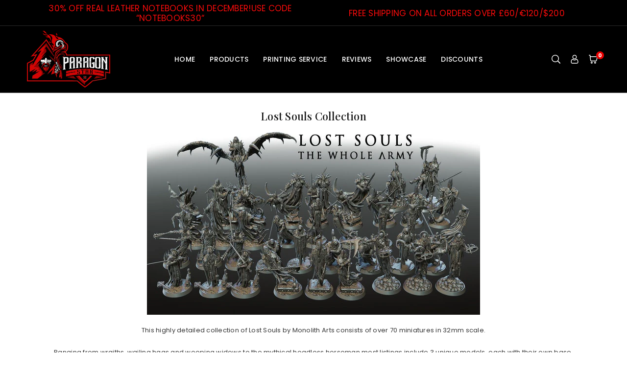

--- FILE ---
content_type: text/html; charset=utf-8
request_url: https://paragonstar.co.uk/es/collections/lost-souls
body_size: 60284
content:
<!doctype html>

<html class="no-js" lang="es" ><head>
<meta name="google-site-verification" content="ChO1SKf_D39XXrfzQgtsCqElRkghSq2GHCSN4hPUM8Y" /><meta charset="utf-8"><meta http-equiv="X-UA-Compatible" content="IE=edge"><meta name="viewport" content="width=device-width,initial-scale=1"><meta name="theme-color" content="#000"><meta name="format-detection" content="telephone=no"><link rel="canonical" href="https://paragonstar.co.uk/es/collections/lost-souls"><link rel="canonical" href="https://paragonstar.co.uk/es/collections/lost-souls" canonical-shop-url="https://paragonstar.co.uk/"><meta name="google-site-verification" content="Bd1u9pvj722sGVEa_JLqKMrjoFStj1_J0egkUheN6oU" /><link rel="dns-prefetch" href="https://paragonstar.co.uk" crossorigin><link rel="dns-prefetch" href="https://paragon-star-models.myshopify.com" crossorigin><link rel="dns-prefetch" href="https://cdn.shopify.com" crossorigin><link rel="dns-prefetch" href="https://fonts.shopifycdn.com" crossorigin><link rel="preconnect" href="https//fonts.shopifycdn.com/" crossorigin><link rel="preconnect" href="https//cdn.shopify.com" crossorigin><link rel="shortcut icon" href="//paragonstar.co.uk/cdn/shop/files/PARAGON_STAR_01_1e440e79-c935-4b1d-8bae-e679ec4c8e71_32x32.png?v=1715851125" type="image/png"><title>Lost Souls - High Quality 3D Model Miniatures&ndash; Paragon Star</title><meta name="description" content="From Monolith Arts this collection consists of over 70 highly detailed miniatures in 32mm scale. Including wraiths, hags and ghosts in rags and rusty armor these amazing minatures each come with their own base."><meta property="og:site_name" content="Paragon Star"><meta property="og:url" content="https://paragonstar.co.uk/es/collections/lost-souls"><meta property="og:title" content="Lost Souls - High Quality 3D Model Miniatures"><meta property="og:type" content="product.group"><meta property="og:description" content="From Monolith Arts this collection consists of over 70 highly detailed miniatures in 32mm scale. Including wraiths, hags and ghosts in rags and rusty armor these amazing minatures each come with their own base."><meta property="og:image" content="http://paragonstar.co.uk/cdn/shop/collections/f0fab6bd59d095e8667b71da16ef254b_original.jpg?v=1650646315"><meta property="og:image:secure_url" content="https://paragonstar.co.uk/cdn/shop/collections/f0fab6bd59d095e8667b71da16ef254b_original.jpg?v=1650646315"><meta property="og:image:width" content="680"><meta property="og:image:height" content="378"><meta name="twitter:card" content="summary_large_image"><meta name="twitter:title" content="Lost Souls - High Quality 3D Model Miniatures"><meta name="twitter:description" content="From Monolith Arts this collection consists of over 70 highly detailed miniatures in 32mm scale. Including wraiths, hags and ghosts in rags and rusty armor these amazing minatures each come with their own base.">
<link rel="preload" as="style" href="//paragonstar.co.uk/cdn/shop/t/15/assets/theme.css?v=58476869873122809081726162398"><link rel="preconnect" href="https://fonts.googleapis.com"><link rel="preconnect" href="https://fonts.gstatic.com" crossorigin> <link href="https://fonts.googleapis.com/css2?family=Poppins:wght@300;400;500;600;700&family=Playfair+Display:wght@300;400;500;600;700&family=Noto+Sans:wght@300;400;500;600;700&display=swap" rel="stylesheet" media="print" onload="this.media='all'"><style type="text/css">:root{--ft1:Poppins;--ft2:Playfair Display;--ft3:Noto Sans;--site_gutter:15px;--grid_gutter:30px;--grid_gutter_sm:15px;--input_height:40px;--input_height_sm:34px;--error:#d20000;--errorbg:#fadfdf;--arw:#000;--arwbg:#fff;--dots:#ddd;--dotsa:#000;}*,::after,::before{box-sizing:border-box}html{overflow-x:hidden}article,aside,details,figcaption,figure,footer,header,hgroup,main,menu,nav,section,summary{display:block}body,button,input,select,textarea{ font-family:"Segoe UI","Arial","Helvetica",sans-serif;-webkit-font-smoothing:antialiased;-webkit-text-size-adjust:100%}body{ color:#333333;font-family:var(--ft1);font-size:13px;line-height:1.6;margin:0;padding:0;background-color:#fff;}@media only screen and (min-width:1025px){ body{letter-spacing:0.02em }}.page-width{margin:0 auto;padding-left:var(--site_gutter);padding-right:var(--site_gutter);max-width:100%;}.page-width{ padding-left:15px;padding-right:15px} @media only screen and (min-width: 768px){ .page-width{ padding-left:30px;padding-right:30px}} @media only screen and (min-width: 1280px){ .page-width{ padding-left:55px;padding-right:55px}} .main-content .page-width.fullwidth {max-width:100%}.fw-sec{padding-left:15px;padding-right:15px }@media only screen and (min-width:768px){.fw-sec{ padding-left:30px;padding-right:30px }} @media only screen and (min-width:1280px){.fw-sec{ padding-left:55px;padding-right:55px }}.fw-sec.npd{padding:0 }.swiper,.swiper-container{position:relative;overflow:hidden;z-index:1;display:block }.swiper-wrapper{position:relative;width:100%;height:100%;z-index:1;display:flex;transition-property:transform;transition-timing-function:initial;box-sizing:content-box;transform:translate3d(0px,0,0) }.swiper-vertical>.swiper-wrapper{flex-direction:column }.swiper-slide,swiper-slide{flex-shrink:0;width:100%;height:100%;position:relative;transition-property:transform;display:block }a{background-color:transparent;text-decoration:none}a,img{outline:0!important;border:0}a,a:after,a:before,.anim{transition:all .3s ease-in-out}a:focus,a:hover{outline:0!important}.op1{opacity:1}form{margin:0}button,input,optgroup,select,textarea{color:inherit;font:inherit;margin:0;outline:0}.clearfix::after{content:'';display:table;clear:both}.clear{clear:both}.fallback_txt,.hidden_txt{position:absolute!important;overflow:hidden;clip:rect(0 0 0 0);height:1px;width:1px;margin:-1px;padding:0;border:0}.v_hidden,[data-shopify-xr-hidden]{visibility:hidden}.of_hidden{overflow:hidden}.of_auto{overflow:auto}.js-focus-hidden:focus{outline:0}.no-js:not(html),.no-js .js{display:none}.no-js .no-js:not(html){display:block}p{margin:0 0 25px 0}p:last-child{margin-bottom:0}.lazyload{position:relative;background-color:#f6f6f6}.lazyload:before{content:"";display:block;width:50px;height:12px;position:absolute;top:50%;left:50%;transform:translate(-50%,-50%);background: url(//paragonstar.co.uk/cdn/shop/t/15/assets/loader.svg?v=146046682337118694151692778042) no-repeat center/100% auto}svg:not(:root){overflow:hidden}.at-icon{display:inline-block;width:16px;height:16px;vertical-align:middle;fill:currentColor}.at-icon.iconl{width:22px;height:22px;}svg.at-icon:not(.icon--full-color) *{fill:inherit;stroke:inherit}.no-svg .fallback-txt{position:static!important;overflow:inherit;clip:none;height:auto;width:auto;margin:0}ol,ul{margin:0;padding:0}ol{list-style:decimal}li{list-style:none}.tb-wrap{max-width:100%;overflow:auto;-webkit-overflow-scrolling:touch}.vd-wrap{position:relative;overflow:hidden;max-width:100%;padding-bottom:56.25%;height:auto}.vd-wrap iframe{position:absolute;top:0;left:0;width:100%;height:100%}.form-vertical input,.form-vertical select,.form-vertical textarea{display:block;width:100%}.form-vertical [type=checkbox],.form-vertical [type=radio]{display:inline-block;width:auto;margin-right:5px}.grid{display:flex;flex-wrap:wrap;list-style:none;margin:0 -7.5px }.gitem{flex:0 0 auto;padding-left:7.5px;padding-right:7.5px;width:100%}.col-1,.rwcols-1 .gitem{width:100%}.col-2,.rwcols-2 .gitem,.wd50{width:50%}.col-3,.rwcols-3 .gitem,.wd33{width:33.33333%}.col-4,.rwcols-4 .gitem,.wd25{width:25%}.col-5,.rwcols-5 .gitem,.wd20{width:20%}.col-6,.rwcols-6 .gitem,.wd16{width:16.66667%}.col-7,.rwcols-7 .gitem,.wd14{width:14.28571%}.col-8,.rwcols-8 .gitem,.wd12{width:12.5%}.col-9,.rwcols-9 .gitem,.wd11{width:11.11111%}.col-10,.rwcols-10 .gitem,.wd10{width:10%}.wd30{width:30%}.wd37{width:37.5%}.wd40{width:40%}.wd60{width:60%}.wd62{width:62.5%}.wd66{width:66.66667%}.wd70{width:70%}.wd75{width:75%}.wd80{width:80%}.wd83{width:83.33333%}.wd87{width:87.5%}.wd90{width:90%}.wd100{width:100%}.show{display:block!important}.hide{display:none!important}.grid-products{margin:0 -5.0px}.grid-products .gitem{padding-left:5.0px;padding-right:5.0px}.m_auto{margin-left:auto;margin-right:auto}.ml_auto{margin-left:auto}.mr_auto{margin-right:auto}.m0{margin:0!important}.mt0{margin-top:0!important}.ml0{margin-left:0!important}.mr0{margin-right:0!important}.mb0{margin-bottom:0!important}.ml5{margin-left:5px}.mt5{margin-top:5px}.mr5{margin-right:5px}.mb5{margin-bottom:5px}.ml10{margin-left:10px}.mt10{margin-top:10px}.mr10{margin-right:10px}.mb10{margin-bottom:10px}.ml15{margin-left:15px}.mt15{margin-top:15px}.mr15{margin-right:15px}.mb15{margin-bottom:15px}.ml20{margin-left:20px}.mt20{margin-top:20px!important}.mr20{margin-right:20px}.mb20{margin-bottom:20px}.ml25{margin-left:25px}.mt25{margin-top:25px}.mr25{margin-right:25px}.mb25{margin-bottom:25px}.ml30{margin-left:30px}.mt30{margin-top:30px}.mr30{margin-right:30px}.mb30{margin-bottom:30px}.mb35{margin-bottom:35px}.ml40{margin-left:40px}.mr40{margin-right:40px}.mb40{margin-bottom:40px}.mb45{margin-bottom:45px}.mb50{margin-bottom:50px}.pd0{padding:0!important}.pt0{padding-top:0}.pl0{padding-left:0}.pr0{padding-right:0}.pb0{padding-bottom:0}.pdt5{padding-top:5px}.pd5{padding:5px}.pd10{padding:10px}.pd15{padding:15px}.pd20{padding:20px}.pd25{padding:25px}.pd30{padding:30px}.db{display:block}.dbi{display:inline-block}.dn,.hidden{display:none}.pa{position:absolute}.pr{position:relative}.pf{position:fixed}.all0{left:0;top:0;right:0;bottom:0}.fwl{font-weight:300}.fwr{font-weight:400}.fwm{font-weight:500}.fwsb{font-weight:600}b,strong,.fwb{font-weight:700}em,.em{font-style:italic}.opt7{opacity:0.7;}.ttu{text-transform:uppercase}.ttl{text-transform:lowercase}.ttc{text-transform:capitalize}.ttn{text-transform:none}.tdn{text-decoration:none!important}.tdu{text-decoration:underline}.w_auto{width:auto!important}.h_auto{height:auto}.w_100{width:100%!important}.h_100{height:100%!important}.ls05 {letter-spacing: 0.05em;}.ls1 {letter-spacing: 1px;}.ls2 {letter-spacing: 2px;}img{max-width:100%;border:0}.imgFl{display:block;width:100%;height:auto}.imgFt{position:absolute;top:0%;left:0%;width:100%;height:100%;object-fit:cover;object-position:var(--ipos,center) }.imgWrapper{display:block;margin-left:auto;margin-right:auto}.bgImg{background-size:cover;background-repeat:no-repeat;background-position:center}.bdr0 {border:0 !important;}.fl{display:flex}.fl1{flex:1}.f-row{flex-direction:row}.f-col{flex-direction:column}.f-wrap{flex-wrap:wrap}.f-nowrap{flex-wrap:nowrap}.f-jcs{justify-content:flex-start}.f-jce{justify-content:flex-end}.f-jcc{justify-content:center}.f-jcsb{justify-content:space-between}.f-jcsa{justify-content:space-around}.f-jcse{justify-content:space-evenly}.f-ais{align-items:flex-start}.f-aie{align-items:flex-end}.f-aic{align-items:center}.f-aib{align-items:baseline}.f-aist{align-items:stretch}.f-acs{align-content:flex-start}.f-ace{align-content:flex-end}.f-acc{align-content:center}.f-acsb{align-content:space-between}.f-acsa{align-content:space-around}.f-acst{align-content:stretch}.f-asa{align-self:auto}.f-ass{align-self:flex-start}.f-ase{align-self:flex-end}.f-asc{align-self:center}.f-asb{align-self:baseline}.f-asst{align-self:stretch}.order0{order:0}.order1{order:1}.order2{order:2}.order3{order:3}.tl{text-align:left!important}.tc{text-align:center!important}.tr{text-align:right!important}.tjc{text-align:justify}@media (min-width:767px){.col-md-1{width:100%}.col-md-2,.rwcols-md-2 .gitem,.wd50-md{width:50%}.col-md-3,.rwcols-md-3 .gitem,.wd33-md{width:33.33333%}.col-md-4,.rwcols-md-4 .gitem,.wd25-md{width:25%}.col-md-5,.rwcols-md-5 .gitem,.wd20-md{width:20%}.col-md-6,.rwcols-md-6 .gitem,.wd16-md{width:16.66667%}.col-md-7,.rwcols-md-7 .gitem,.wd14-md{width:14.28571%}.col-md-8,.rwcols-md-8 .gitem,.wd12-md{width:12.5%}.col-md-9,.rwcols-md-9 .gitem,.wd11-md{width:11.11111%}.col-md-10,.rwcols-md-10 .gitem,.wd10-md{width:10%}.wd30-md{width:30%}.wd37-md{width:37.5%}.wd40-md{width:40%}.wd60-md{width:60%}.wd62-md{width:62.5%}.wd66-md{width:66.66667%}.wd70-md{width:70%}.wd75-md{width:75%}.wd80-md{width:80%}.wd83-md{width:83.33333%}.wd87-md{width:87.5%}.wd90-md{width:90%}.mb0-md{margin-bottom:0}.mb5-md{margin-bottom:5px}.mb10-md{margin-bottom:10px}.mb15-md{margin-bottom:15px}.mb20-md{margin-bottom:20px}.mb25-md{margin-bottom:25px}.mb30-md{margin-bottom:30px}.mb35-md{margin-bottom:35px}.mb40-md{margin-bottom:40px}.mb45-md{margin-bottom:45px}.mb50-md{margin-bottom:50px}.tl-md{text-align:left!important}.tc-md{text-align:center!important}.tr-md{text-align:right!important}.fl-md{display:flex}.fl1-md{flex:1}.f-row-md{flex-direction:row}.f-col-md{flex-direction:column}.f-wrap-md{flex-wrap:wrap}.f-nowrap-md{flex-wrap:nowrap}.f-jcs-md{justify-content:flex-start}.f-jce-md{justify-content:flex-end}.f-jcc-md{justify-content:center}.f-jcsb-md{justify-content:space-between}.f-jcsa-md{justify-content:space-around}.f-jcse-md{justify-content:space-evenly}.f-ais-md{align-items:flex-start}.f-aie-md{align-items:flex-end}.f-aic-md{align-items:center}.f-aib-md{align-items:baseline}.f-aist-md{align-items:stretch}.f-acs-md{align-content:flex-start}.f-ace-md{align-content:flex-end}.f-acc-md{align-content:center}.f-acsb-md{align-content:space-between}.f-acsa-md{align-content:space-around}.f-acst-md{align-content:stretch}.f-asa-md{align-self:auto}.f-ass-md{align-self:flex-start}.f-ase-md{align-self:flex-end}.f-asc-md{align-self:center}.f-asb-md{align-self:baseline}.f-asst-md{align-self:stretch}}@media (min-width:1025px){.grid{margin:0 -15px }.gitem{padding-left:15px;padding-right:15px }.col-lg-1{width:100%}.col-lg-2,.rwcols-lg-2 .gitem,.wd50-lg{width:50%}.col-lg-3,.rwcols-lg-3 .gitem,.wd33-lg{width:33.33333%}.col-lg-4,.rwcols-lg-4 .gitem,.wd25-lg{width:25%}.col-lg-5,.rwcols-lg-5 .gitem,.wd20-lg{width:20%}.col-lg-6,.rwcols-lg-6 .gitem,.wd16-lg{width:16.66667%}.col-lg-7,.rwcols-lg-7 .gitem,.wd14-lg{width:14.28571%}.col-lg-8,.rwcols-lg-8 .gitem,.wd12-lg{width:12.5%}.col-lg-9,.rwcols-lg-9 .gitem,.wd11-lg{width:11.11111%}.col-lg-10,.rwcols-lg-10 .gitem,.wd10-lg{width:10%}.wd30-lg{width:30%}.wd37-lg{width:37.5%}.wd40-lg{width:40%}.wd60-lg{width:60%}.wd62-lg{width:62.5%}.wd66-lg{width:66.66667%}.wd70-lg{width:70%}.wd75-lg{width:75%}.wd80-lg{width:80%}.wd83-lg{width:83.33333%}.wd87-lg{width:87.5%}.wd90-lg{width:90%}.wd100-lg{width:100%}.show-lg{display:block!important}.hide-lg{display:none!important}.f-row-lg{flex-direction:row}.f-col-lg{flex-direction:column}.f-wrap-lg{flex-wrap:wrap}.f-nowrap-lg{flex-wrap:nowrap}.tl-lg{text-align:left!important}.tc-lg{text-align:center!important}.tr-lg{text-align:right!important}.grid-products{margin:0 -7.5px}.grid-products .gitem{padding-left:7.5px;padding-right:7.5px}}@media (min-width:1280px){.col-xl-1{width:100%}.col-xl-2,.rwcols-xl-2 .gitem,.wd50-xl{width:50%}.col-xl-3,.rwcols-xl-3 .gitem,.wd33-xl{width:33.33333%}.col-xl-4,.rwcols-xl-4 .gitem,.wd25-xl{width:25%}.col-xl-5,.rwcols-xl-5 .gitem,.wd20-xl{width:20%}.col-xl-6,.rwcols-xl-6 .gitem,.wd16-xl{width:16.66667%}.col-xl-7,.rwcols-xl-7 .gitem,.wd14-xl{width:14.28571%}.col-xl-8,.rwcols-xl-8 .gitem,.wd12-xl{width:12.5%}.col-xl-9,.rwcols-xl-9 .gitem,.wd11-xl{width:11.11111%}.col-xl-10,.rwcols-xl-10 .gitem,.wd10-xl{width:10%}.wd30-xl{width:30%}.wd37-xl{width:37.5%}.wd40-xl{width:40%}.wd60-xl{width:60%}.wd62-xl{width:62.5%}.wd66-xl{width:66.66667%}.wd70-xl{width:70%}.wd75-xl{width:75%}.wd80-xl{width:80%}.wd83-xl{width:83.33333%}.wd87-xl{width:87.5%}.wd90-xl{width:90%}.show-xl{display:block!important}.hide-xl{display:none!important}.f-wrap-xl{flex-wrap:wrap}.f-col-xl{flex-direction:column}.tl-xl{text-align:left!important}.tc-xl{text-align:center!important}.tr-xl{text-align:right!important}}@media only screen and (min-width:1400px){.col-xxl-1{width:100%}.col-xxl-2,.rwcols-xxl-2 .gitem,.wd50-xxl{width:50%}.col-xxl-3,.rwcols-xxl-3 .gitem,.wd33-xxl{width:33.33333%}.col-xxl-4,.rwcols-xxl-4 .gitem,.wd25-xxl{width:25%}.col-xxl-5,.rwcols-xxl-5 .gitem,.wd20-xxl{width:20%}.col-xxl-6,.rwcols-xxl-6 .gitem,.wd16-xxl{width:16.66667%}.col-xxl-7,.rwcols-xxl-7 .gitem,.wd14-xxl{width:14.28571%}.col-xxl-8,.rwcols-xxl-8 .gitem,.wd12-xxl{width:12.5%}.col-xxl-9,.rwcols-xxl-9 .gitem,.wd11-xxl{width:11.11111%}.col-xxl-10,.rwcols-xxl-10 .gitem,.wd10-xxl{width:10%}.wd30-xxl{width:30%}.wd37-xxl{width:37.5%}.wd40-xxl{width:40%}.wd60-xxl{width:60%}.wd62-xxl{width:62.5%}.wd66-xxl{width:66.66667%}.wd70-xxl{width:70%}.wd75-xxl{width:75%}.wd80-xxl{width:80%}.wd83-xxl{width:83.33333%}.wd87-xxl{width:87.5%}.wd90-xxl{width:90%}.show-xxl{display:block!important}.hide-xxl{display:none!important}}@media only screen and (min-width:767px) and (max-width:1025px){.show-md{display:block!important}.hide-md{display:none!important}}@media only screen and (max-width:767px){.show-sm{display:block!important}.hide-sm{display:none!important}}.tophwrap{position:relative;z-index:556;border-bottom:1px solid var(--bdr);background:var(--bg)}.top_hdr{color:var(--cl);font-size:var(--fs);line-height:1.2;padding-bottom:5px;position:relative;z-index:6}.top_hdr>div{padding-top:7px}.top_hdr a{color:var(--cl)}.top_hdr a:hover{color:var(--clh)}.top_hdr .at-icon{width:calc(var(--fs) + 2px);height:calc(var(--fs) + 2px)}.top_hdr .tcrlg>*+*{margin-left:15px}.top_hdr .socIcn{display:inline-flex}.tmenu a {padding: 0 3px;}.ttxt svg {width: 16px;height: 16px;fill: var(--cl);vertical-align: middle;margin-bottom: 3px}@media only screen and (min-width:1024px){.top_hdr{padding-bottom:5px;min-height:var(--mih)} }@media only screen and (max-width:1024px){.top_hdr .language-picker,.top_hdr .currency-picker{display:none }}@media only screen and (max-width:766px){.top_hdr>div{text-align:center!important }}.crlgTtl:after{content:' ';-webkit-mask-size:cover;mask-size:cover;-webkit-mask-image: url(//paragonstar.co.uk/cdn/shop/t/15/assets/arrow.svg?v=97493850878601790061692778042);mask-image: url(//paragonstar.co.uk/cdn/shop/t/15/assets/arrow.svg?v=97493850878601790061692778042);width:8px;height:8px;background-color:var(--cl);margin-left:5px;display:inline-block;vertical-align:middle}.cnrList{display:none;position:absolute;top:30px;left:50%;transform: translateX(-50%);width:120px;padding:15px;background-color:#fff;box-shadow:0px 5px 10px rgba(0,0,0,0.1) }.cnrList li{color:#000;padding:7px 5px;white-space:nowrap;cursor:pointer }.cnrList li:hover,.cnrList li.selected{opacity:0.6 }.crlgTtl img{max-width:15px }.hdr_wrap{position:relative;z-index:555;background-color:#000000;transition:all 0.3s ease-in-out;border-bottom:1px solid #5b5b5b;}.header-logo{min-width:50px;max-width:120px;margin:0}.header-logo .hdr_logo_lnk{position:relative;display:block;font-weight:700;text-transform:uppercase;font-size:22px;line-height:1;text-decoration:none}.header-logo img{display:block;height:auto}.icons-col{margin-left:auto}.hdicon{cursor:pointer;position:relative;color:#fff;text-align:center;padding:10px}.hdicon:hover{color:#fff;}.hdicon .at-icon{width:18px;height:18px}.hdicon p{font-size:13px;line-height:1;}#cartLink{margin-right:-5px}.cartCount{color:#fff;font-size:11px;display:inline-block}.cartCount.pp{position:absolute;min-width:16px;height:16px;border-radius:16px;line-height:17px;margin:-6px 0 0 -3px;background:#ec0000}#header .search {width:100%;border:1px solid #fff;border-radius:3px}#header .s_input,#header .s_submit{height:42px;border:0;}#header .search .s_input{color:#111111;background:#fafafa;font-size:13px;border-radius:3px 0 0 3px;padding:0 20px;}#header .search .s_submit{color:#fff;background:#111111;padding:0;width:45px;border-left:0;border-radius:0 3px 3px 0}#header .crlgTtl{color:#fff;margin-right:15px}#header .crlgTtl:after{background-color:#fff}.mbnavCol{max-width:35px;min-width:35px}.mbnavCol.cnt{max-width:inherit}.main_hdr{min-height:60px}@media only screen and (min-width:1025px){.main_hdr{min-height:80px}.header-logo{max-width:170px}#header>*:not(:last-child){margin-right:var(--hdspac)}}@media only screen and (max-width:1024px){.icons-col.lgcnt{flex:1}}#main_navwr{background-color:#f5f5f5;}@media only screen and (min-width:1025px){#main_nav{font-family:var(--ft1)}#main_nav .at-icon.arw{width:16px;height:16px}#main_nav a{position:relative;align-items:center}#main_nav .snav{display:flex;padding: 5px 0;}#main_nav a .lbl{color:#fff;font-size:10px;font-family:var(--ft1);font-weight:400;letter-spacing:0;line-height:1;display:inline-block;vertical-align:middle;margin-left:5px;padding:2px 4px;position:relative;border-radius:2px}#main_nav>li.ctsize,#main_nav>li.ddmenu{position:relative}#main_nav>li>a{color:#fff;font-size:14px;font-weight:500;text-transform:uppercase;padding:20px 15px;display:flex;align-items:center;white-space:nowrap}#main_nav>li:hover>a,#main_nav>li>a.active{color:#ececec}#main_nav>li>a .lbl{display:block;position:absolute;top:0;left:50%}.mgmenu{opacity:0;visibility:hidden;padding:30px 35px 5px;position:absolute;top:auto;z-index:9999;max-height:650px;overflow:auto;background-color:#181717;pointer-events:none;transform:translateY(20px);transition:all 0.3s ease-in}.mgmenu.mmfull{width:100%;left:0}.fw-sec .mgmenu.mmfull{padding-left:55px;padding-right:55px }.mgmenu.left{left:-17px}.mgmenu.center{left:50%;transform:translate(-50%,20px)}.mgmenu.right{right:-17px}ul.ddmenu{opacity:0;visibility:hidden;width:220px;position:absolute;top:100%;left:-17px;z-index:999;padding:25px 30px;background-color:#181717;transform:translateY(30px);transition:all 0.3s ease-in-out}#main_nav li:hover>div.mgmenu,#main_nav li:hover>.ddmenu,#main_nav ul.ddmenu li:hover>ul{transform:translateY(0);opacity:1;visibility:visible;pointer-events:visible}#main_nav li:hover>div.mgmenu.center{transform:translate(-50%,0)}}.mob_nav_wr{width:320px;max-width:calc(100% - 45px);height:100%;position:fixed;left:0;top:0;transform:translateX(-115%);z-index:999;background-color:#181717;box-shadow:0 0 5px rgba(0,0,0,0.3);transition:all 0.4s ease-in-out}.mob_nav_wr.active{transform:translateX(0)}.ctdrawer{top:0;right:0;visibility:hidden;z-index:1000;background-color:rgba(0,0,0,0.5);transition:all 0.3s ease-in-out}.searchDrawer{padding:30px;width:450px;max-width:90%;transform:translateX(100%);position:fixed;top:0;right:0;z-index:668;height:100%;overflow:auto;background-color:#ffffff}.s_res{display:none;min-width:100%;max-height:calc(100vh - 100px);overflow:auto;z-index:99;background-color:#ffffff;border-radius:6px;padding:20px;box-shadow:0 0 3px rgba(0,0,0,0.1)}</style><link rel="stylesheet" href="//paragonstar.co.uk/cdn/shop/t/15/assets/theme.css?v=58476869873122809081726162398" type="text/css" media="all"><link rel="preload" as="style" href="//paragonstar.co.uk/cdn/shop/t/15/assets/collection.css?v=41701582632580895161710085668" /><script src="//paragonstar.co.uk/cdn/shop/t/15/assets/lazysizes.js?v=9525017869278013171692778042" async ></script><script src="//paragonstar.co.uk/cdn/shop/t/15/assets/jquery.min.js?v=20945366582553175101692778042" defer="defer"></script><script>var theme = {strings:{addToCart:"Agregar al carrito",preOrder: "Pre-order Now",soldOut:"Agotado",unavailable:"No disponible"},mlcurrency:false,autoCurrencies:false,shopCurrency:"GBP",moneyFormat:"£{{amount}}",stickyHeader:"always",animation:false,animationMobile:false,wlAvailable:"Available in Wishlist",isrtl:false,};document.documentElement.className = document.documentElement.className.replace('no-js', 'js');window.lazySizesConfig = window.lazySizesConfig || {};window.lazySizesConfig.loadMode = 1;window.lazySizesConfig.expand = 10;window.lazySizesConfig.expFactor = 1.5;window.lazySizesConfig.loadHidden = false;var Metatheme = null,thm = 'Vogal', shpeml = 'neil@paragonstar.co.uk', dmn = window.location.hostname;window.shopUrl = 'https://paragonstar.co.uk';window.routes = { cart_add_url:'/es/cart/add', cart_change_url:'/es/cart/change', cart_update_url:'/es/cart/update', cart_url:'/es/cart', predictive_search_url:'/es/search/suggest' };window.cartStrings = { error: `There was an error while updating your cart. Please try again.`, quantityError: `Only [quantity] of this item available.` };</script><script src="//paragonstar.co.uk/cdn/shop/t/15/assets/vendor.js?v=52040994620695546711692778042" defer></script>


  <script>window.performance && window.performance.mark && window.performance.mark('shopify.content_for_header.start');</script><meta id="shopify-digital-wallet" name="shopify-digital-wallet" content="/27870134345/digital_wallets/dialog">
<meta name="shopify-checkout-api-token" content="3a1baf3fcba52cc6c14b40ecddcbcab3">
<meta id="in-context-paypal-metadata" data-shop-id="27870134345" data-venmo-supported="false" data-environment="production" data-locale="es_ES" data-paypal-v4="true" data-currency="GBP">
<link rel="alternate" type="application/atom+xml" title="Feed" href="/es/collections/lost-souls.atom" />
<link rel="next" href="/es/collections/lost-souls?page=2">
<link rel="alternate" hreflang="x-default" href="https://paragonstar.co.uk/collections/lost-souls">
<link rel="alternate" hreflang="es" href="https://paragonstar.co.uk/es/collections/lost-souls">
<link rel="alternate" hreflang="fr" href="https://paragonstar.co.uk/fr/collections/lost-souls">
<link rel="alternate" hreflang="de" href="https://paragonstar.co.uk/de/collections/lost-souls">
<link rel="alternate" hreflang="it" href="https://paragonstar.co.uk/it/collections/lost-souls">
<link rel="alternate" type="application/json+oembed" href="https://paragonstar.co.uk/es/collections/lost-souls.oembed">
<script async="async" data-src="/checkouts/internal/preloads.js?locale=es-GB"></script>
<link rel="preconnect" href="https://shop.app" crossorigin="anonymous">
<script async="async" data-src="https://shop.app/checkouts/internal/preloads.js?locale=es-GB&shop_id=27870134345" crossorigin="anonymous"></script>
<script id="apple-pay-shop-capabilities" type="application/json">{"shopId":27870134345,"countryCode":"GB","currencyCode":"GBP","merchantCapabilities":["supports3DS"],"merchantId":"gid:\/\/shopify\/Shop\/27870134345","merchantName":"Paragon Star","requiredBillingContactFields":["postalAddress","email"],"requiredShippingContactFields":["postalAddress","email"],"shippingType":"shipping","supportedNetworks":["visa","maestro","masterCard","amex","discover","elo"],"total":{"type":"pending","label":"Paragon Star","amount":"1.00"},"shopifyPaymentsEnabled":true,"supportsSubscriptions":true}</script>
<script id="shopify-features" type="application/json">{"accessToken":"3a1baf3fcba52cc6c14b40ecddcbcab3","betas":["rich-media-storefront-analytics"],"domain":"paragonstar.co.uk","predictiveSearch":true,"shopId":27870134345,"locale":"es"}</script>
<script>var Shopify = Shopify || {};
Shopify.shop = "paragon-star-models.myshopify.com";
Shopify.locale = "es";
Shopify.currency = {"active":"GBP","rate":"1.0"};
Shopify.country = "GB";
Shopify.theme = {"name":"PS New Theme Sept 2023","id":158145347866,"schema_name":"Vogal","schema_version":"v1.1","theme_store_id":null,"role":"main"};
Shopify.theme.handle = "null";
Shopify.theme.style = {"id":null,"handle":null};
Shopify.cdnHost = "paragonstar.co.uk/cdn";
Shopify.routes = Shopify.routes || {};
Shopify.routes.root = "/es/";</script>
<script type="module">!function(o){(o.Shopify=o.Shopify||{}).modules=!0}(window);</script>
<script>!function(o){function n(){var o=[];function n(){o.push(Array.prototype.slice.apply(arguments))}return n.q=o,n}var t=o.Shopify=o.Shopify||{};t.loadFeatures=n(),t.autoloadFeatures=n()}(window);</script>
<script>
  window.ShopifyPay = window.ShopifyPay || {};
  window.ShopifyPay.apiHost = "shop.app\/pay";
  window.ShopifyPay.redirectState = null;
</script>
<script id="shop-js-analytics" type="application/json">{"pageType":"collection"}</script>
<script defer="defer" async type="module" data-src="//paragonstar.co.uk/cdn/shopifycloud/shop-js/modules/v2/client.init-shop-cart-sync_CKHg5p7x.es.esm.js"></script>
<script defer="defer" async type="module" data-src="//paragonstar.co.uk/cdn/shopifycloud/shop-js/modules/v2/chunk.common_DkoBXfB9.esm.js"></script>
<script type="module">
  await import("//paragonstar.co.uk/cdn/shopifycloud/shop-js/modules/v2/client.init-shop-cart-sync_CKHg5p7x.es.esm.js");
await import("//paragonstar.co.uk/cdn/shopifycloud/shop-js/modules/v2/chunk.common_DkoBXfB9.esm.js");

  window.Shopify.SignInWithShop?.initShopCartSync?.({"fedCMEnabled":true,"windoidEnabled":true});

</script>
<script>
  window.Shopify = window.Shopify || {};
  if (!window.Shopify.featureAssets) window.Shopify.featureAssets = {};
  window.Shopify.featureAssets['shop-js'] = {"shop-cart-sync":["modules/v2/client.shop-cart-sync_DF600d3f.es.esm.js","modules/v2/chunk.common_DkoBXfB9.esm.js"],"init-fed-cm":["modules/v2/client.init-fed-cm_BaTwlTLq.es.esm.js","modules/v2/chunk.common_DkoBXfB9.esm.js"],"init-shop-email-lookup-coordinator":["modules/v2/client.init-shop-email-lookup-coordinator_DGn42MWG.es.esm.js","modules/v2/chunk.common_DkoBXfB9.esm.js"],"shop-cash-offers":["modules/v2/client.shop-cash-offers_DJ1gU0M-.es.esm.js","modules/v2/chunk.common_DkoBXfB9.esm.js","modules/v2/chunk.modal_BKV_QdE1.esm.js"],"shop-button":["modules/v2/client.shop-button_qrg-xxKB.es.esm.js","modules/v2/chunk.common_DkoBXfB9.esm.js"],"init-windoid":["modules/v2/client.init-windoid_DI-tHOtS.es.esm.js","modules/v2/chunk.common_DkoBXfB9.esm.js"],"avatar":["modules/v2/client.avatar_BTnouDA3.es.esm.js"],"init-shop-cart-sync":["modules/v2/client.init-shop-cart-sync_CKHg5p7x.es.esm.js","modules/v2/chunk.common_DkoBXfB9.esm.js"],"shop-toast-manager":["modules/v2/client.shop-toast-manager_FBjnZogB.es.esm.js","modules/v2/chunk.common_DkoBXfB9.esm.js"],"pay-button":["modules/v2/client.pay-button_vt4cPKHZ.es.esm.js","modules/v2/chunk.common_DkoBXfB9.esm.js"],"shop-login-button":["modules/v2/client.shop-login-button_D-keTisJ.es.esm.js","modules/v2/chunk.common_DkoBXfB9.esm.js","modules/v2/chunk.modal_BKV_QdE1.esm.js"],"init-customer-accounts-sign-up":["modules/v2/client.init-customer-accounts-sign-up_BEXFXs_k.es.esm.js","modules/v2/client.shop-login-button_D-keTisJ.es.esm.js","modules/v2/chunk.common_DkoBXfB9.esm.js","modules/v2/chunk.modal_BKV_QdE1.esm.js"],"init-shop-for-new-customer-accounts":["modules/v2/client.init-shop-for-new-customer-accounts_CTR5YOZT.es.esm.js","modules/v2/client.shop-login-button_D-keTisJ.es.esm.js","modules/v2/chunk.common_DkoBXfB9.esm.js","modules/v2/chunk.modal_BKV_QdE1.esm.js"],"init-customer-accounts":["modules/v2/client.init-customer-accounts_YIStaXN7.es.esm.js","modules/v2/client.shop-login-button_D-keTisJ.es.esm.js","modules/v2/chunk.common_DkoBXfB9.esm.js","modules/v2/chunk.modal_BKV_QdE1.esm.js"],"shop-follow-button":["modules/v2/client.shop-follow-button_BgVnqwAI.es.esm.js","modules/v2/chunk.common_DkoBXfB9.esm.js","modules/v2/chunk.modal_BKV_QdE1.esm.js"],"lead-capture":["modules/v2/client.lead-capture_BoYZpNTW.es.esm.js","modules/v2/chunk.common_DkoBXfB9.esm.js","modules/v2/chunk.modal_BKV_QdE1.esm.js"],"checkout-modal":["modules/v2/client.checkout-modal_CnczZkF6.es.esm.js","modules/v2/chunk.common_DkoBXfB9.esm.js","modules/v2/chunk.modal_BKV_QdE1.esm.js"],"shop-login":["modules/v2/client.shop-login_D5PJYfnF.es.esm.js","modules/v2/chunk.common_DkoBXfB9.esm.js","modules/v2/chunk.modal_BKV_QdE1.esm.js"],"payment-terms":["modules/v2/client.payment-terms_xGPodzX4.es.esm.js","modules/v2/chunk.common_DkoBXfB9.esm.js","modules/v2/chunk.modal_BKV_QdE1.esm.js"]};
</script>
<script>(function() {
  var isLoaded = false;
  function asyncLoad() {
    if (isLoaded) return;
    isLoaded = true;
    var urls = ["https:\/\/cdn.grw.reputon.com\/assets\/widget.js?shop=paragon-star-models.myshopify.com","https:\/\/chimpstatic.com\/mcjs-connected\/js\/users\/514334654f9d6f705535a57ef\/bb6c390eed72ab9a73763e6c2.js?shop=paragon-star-models.myshopify.com","https:\/\/app.popt.in\/pixel.js?id=e7f34a464d8ee\u0026shop=paragon-star-models.myshopify.com","https:\/\/app.popt.in\/pixel.js?id=e7f34a464d8ee\u0026shop=paragon-star-models.myshopify.com"];
    for (var i = 0; i < urls.length; i++) {
      var s = document.createElement('script');
      s.type = 'text/javascript';
      s.async = true;
      s.src = urls[i];
      var x = document.getElementsByTagName('script')[0];
      x.parentNode.insertBefore(s, x);
    }
  };
  document.addEventListener('StartAsyncLoading',function(event){asyncLoad();});if(window.attachEvent) {
    window.attachEvent('onload', function(){});
  } else {
    window.addEventListener('load', function(){}, false);
  }
})();</script>
<script id="__st">var __st={"a":27870134345,"offset":0,"reqid":"0533292b-ab10-489f-8966-403e2baf866d-1766236565","pageurl":"paragonstar.co.uk\/es\/collections\/lost-souls","u":"cd5ff58480df","p":"collection","rtyp":"collection","rid":266409115721};</script>
<script>window.ShopifyPaypalV4VisibilityTracking = true;</script>
<script id="captcha-bootstrap">!function(){'use strict';const t='contact',e='account',n='new_comment',o=[[t,t],['blogs',n],['comments',n],[t,'customer']],c=[[e,'customer_login'],[e,'guest_login'],[e,'recover_customer_password'],[e,'create_customer']],r=t=>t.map((([t,e])=>`form[action*='/${t}']:not([data-nocaptcha='true']) input[name='form_type'][value='${e}']`)).join(','),a=t=>()=>t?[...document.querySelectorAll(t)].map((t=>t.form)):[];function s(){const t=[...o],e=r(t);return a(e)}const i='password',u='form_key',d=['recaptcha-v3-token','g-recaptcha-response','h-captcha-response',i],f=()=>{try{return window.sessionStorage}catch{return}},m='__shopify_v',_=t=>t.elements[u];function p(t,e,n=!1){try{const o=window.sessionStorage,c=JSON.parse(o.getItem(e)),{data:r}=function(t){const{data:e,action:n}=t;return t[m]||n?{data:e,action:n}:{data:t,action:n}}(c);for(const[e,n]of Object.entries(r))t.elements[e]&&(t.elements[e].value=n);n&&o.removeItem(e)}catch(o){console.error('form repopulation failed',{error:o})}}const l='form_type',E='cptcha';function T(t){t.dataset[E]=!0}const w=window,h=w.document,L='Shopify',v='ce_forms',y='captcha';let A=!1;((t,e)=>{const n=(g='f06e6c50-85a8-45c8-87d0-21a2b65856fe',I='https://cdn.shopify.com/shopifycloud/storefront-forms-hcaptcha/ce_storefront_forms_captcha_hcaptcha.v1.5.2.iife.js',D={infoText:'Protegido por hCaptcha',privacyText:'Privacidad',termsText:'Términos'},(t,e,n)=>{const o=w[L][v],c=o.bindForm;if(c)return c(t,g,e,D).then(n);var r;o.q.push([[t,g,e,D],n]),r=I,A||(h.body.append(Object.assign(h.createElement('script'),{id:'captcha-provider',async:!0,src:r})),A=!0)});var g,I,D;w[L]=w[L]||{},w[L][v]=w[L][v]||{},w[L][v].q=[],w[L][y]=w[L][y]||{},w[L][y].protect=function(t,e){n(t,void 0,e),T(t)},Object.freeze(w[L][y]),function(t,e,n,w,h,L){const[v,y,A,g]=function(t,e,n){const i=e?o:[],u=t?c:[],d=[...i,...u],f=r(d),m=r(i),_=r(d.filter((([t,e])=>n.includes(e))));return[a(f),a(m),a(_),s()]}(w,h,L),I=t=>{const e=t.target;return e instanceof HTMLFormElement?e:e&&e.form},D=t=>v().includes(t);t.addEventListener('submit',(t=>{const e=I(t);if(!e)return;const n=D(e)&&!e.dataset.hcaptchaBound&&!e.dataset.recaptchaBound,o=_(e),c=g().includes(e)&&(!o||!o.value);(n||c)&&t.preventDefault(),c&&!n&&(function(t){try{if(!f())return;!function(t){const e=f();if(!e)return;const n=_(t);if(!n)return;const o=n.value;o&&e.removeItem(o)}(t);const e=Array.from(Array(32),(()=>Math.random().toString(36)[2])).join('');!function(t,e){_(t)||t.append(Object.assign(document.createElement('input'),{type:'hidden',name:u})),t.elements[u].value=e}(t,e),function(t,e){const n=f();if(!n)return;const o=[...t.querySelectorAll(`input[type='${i}']`)].map((({name:t})=>t)),c=[...d,...o],r={};for(const[a,s]of new FormData(t).entries())c.includes(a)||(r[a]=s);n.setItem(e,JSON.stringify({[m]:1,action:t.action,data:r}))}(t,e)}catch(e){console.error('failed to persist form',e)}}(e),e.submit())}));const S=(t,e)=>{t&&!t.dataset[E]&&(n(t,e.some((e=>e===t))),T(t))};for(const o of['focusin','change'])t.addEventListener(o,(t=>{const e=I(t);D(e)&&S(e,y())}));const B=e.get('form_key'),M=e.get(l),P=B&&M;t.addEventListener('DOMContentLoaded',(()=>{const t=y();if(P)for(const e of t)e.elements[l].value===M&&p(e,B);[...new Set([...A(),...v().filter((t=>'true'===t.dataset.shopifyCaptcha))])].forEach((e=>S(e,t)))}))}(h,new URLSearchParams(w.location.search),n,t,e,['guest_login'])})(!0,!0)}();</script>
<script integrity="sha256-4kQ18oKyAcykRKYeNunJcIwy7WH5gtpwJnB7kiuLZ1E=" data-source-attribution="shopify.loadfeatures" defer="defer" data-src="//paragonstar.co.uk/cdn/shopifycloud/storefront/assets/storefront/load_feature-a0a9edcb.js" crossorigin="anonymous"></script>
<script crossorigin="anonymous" defer="defer" data-src="//paragonstar.co.uk/cdn/shopifycloud/storefront/assets/shopify_pay/storefront-65b4c6d7.js?v=20250812"></script>
<script data-source-attribution="shopify.dynamic_checkout.dynamic.init">var Shopify=Shopify||{};Shopify.PaymentButton=Shopify.PaymentButton||{isStorefrontPortableWallets:!0,init:function(){window.Shopify.PaymentButton.init=function(){};var t=document.createElement("script");t.data-src="https://paragonstar.co.uk/cdn/shopifycloud/portable-wallets/latest/portable-wallets.es.js",t.type="module",document.head.appendChild(t)}};
</script>
<script data-source-attribution="shopify.dynamic_checkout.buyer_consent">
  function portableWalletsHideBuyerConsent(e){var t=document.getElementById("shopify-buyer-consent"),n=document.getElementById("shopify-subscription-policy-button");t&&n&&(t.classList.add("hidden"),t.setAttribute("aria-hidden","true"),n.removeEventListener("click",e))}function portableWalletsShowBuyerConsent(e){var t=document.getElementById("shopify-buyer-consent"),n=document.getElementById("shopify-subscription-policy-button");t&&n&&(t.classList.remove("hidden"),t.removeAttribute("aria-hidden"),n.addEventListener("click",e))}window.Shopify?.PaymentButton&&(window.Shopify.PaymentButton.hideBuyerConsent=portableWalletsHideBuyerConsent,window.Shopify.PaymentButton.showBuyerConsent=portableWalletsShowBuyerConsent);
</script>
<script data-source-attribution="shopify.dynamic_checkout.cart.bootstrap">document.addEventListener("DOMContentLoaded",(function(){function t(){return document.querySelector("shopify-accelerated-checkout-cart, shopify-accelerated-checkout")}if(t())Shopify.PaymentButton.init();else{new MutationObserver((function(e,n){t()&&(Shopify.PaymentButton.init(),n.disconnect())})).observe(document.body,{childList:!0,subtree:!0})}}));
</script>
<script id='scb4127' type='text/javascript' async='' data-src='https://paragonstar.co.uk/cdn/shopifycloud/privacy-banner/storefront-banner.js'></script><link id="shopify-accelerated-checkout-styles" rel="stylesheet" media="screen" href="https://paragonstar.co.uk/cdn/shopifycloud/portable-wallets/latest/accelerated-checkout-backwards-compat.css" crossorigin="anonymous">
<style id="shopify-accelerated-checkout-cart">
        #shopify-buyer-consent {
  margin-top: 1em;
  display: inline-block;
  width: 100%;
}

#shopify-buyer-consent.hidden {
  display: none;
}

#shopify-subscription-policy-button {
  background: none;
  border: none;
  padding: 0;
  text-decoration: underline;
  font-size: inherit;
  cursor: pointer;
}

#shopify-subscription-policy-button::before {
  box-shadow: none;
}

      </style>

<script>window.performance && window.performance.mark && window.performance.mark('shopify.content_for_header.end');</script>
<!-- BEGIN app block: shopify://apps/growth-suite/blocks/app-embed/f27bbc13-95bd-45ab-906c-691116a37a66 -->
<!-- END app block --><!-- BEGIN app block: shopify://apps/klaviyo-email-marketing-sms/blocks/klaviyo-onsite-embed/2632fe16-c075-4321-a88b-50b567f42507 -->












  <script async src="https://static.klaviyo.com/onsite/js/RjrnSh/klaviyo.js?company_id=RjrnSh"></script>
  <script>!function(){if(!window.klaviyo){window._klOnsite=window._klOnsite||[];try{window.klaviyo=new Proxy({},{get:function(n,i){return"push"===i?function(){var n;(n=window._klOnsite).push.apply(n,arguments)}:function(){for(var n=arguments.length,o=new Array(n),w=0;w<n;w++)o[w]=arguments[w];var t="function"==typeof o[o.length-1]?o.pop():void 0,e=new Promise((function(n){window._klOnsite.push([i].concat(o,[function(i){t&&t(i),n(i)}]))}));return e}}})}catch(n){window.klaviyo=window.klaviyo||[],window.klaviyo.push=function(){var n;(n=window._klOnsite).push.apply(n,arguments)}}}}();</script>

  




  <script>
    window.klaviyoReviewsProductDesignMode = false
  </script>







<!-- END app block --><!-- BEGIN app block: shopify://apps/judge-me-reviews/blocks/judgeme_core/61ccd3b1-a9f2-4160-9fe9-4fec8413e5d8 --><!-- Start of Judge.me Core -->




<link rel="dns-prefetch" href="https://cdnwidget.judge.me">
<link rel="dns-prefetch" href="https://cdn.judge.me">
<link rel="dns-prefetch" href="https://cdn1.judge.me">
<link rel="dns-prefetch" href="https://api.judge.me">

<script data-cfasync='false' class='jdgm-settings-script'>window.jdgmSettings={"pagination":5,"disable_web_reviews":false,"badge_no_review_text":"Sin reseñas","badge_n_reviews_text":"{{ n }} reseña/reseñas","hide_badge_preview_if_no_reviews":true,"badge_hide_text":false,"enforce_center_preview_badge":false,"widget_title":"Reseñas de Clientes","widget_open_form_text":"Escribir una reseña","widget_close_form_text":"Cancelar reseña","widget_refresh_page_text":"Actualizar página","widget_summary_text":"Basado en {{ number_of_reviews }} reseña/reseñas","widget_no_review_text":"Sé el primero en escribir una reseña","widget_name_field_text":"Nombre","widget_verified_name_field_text":"Nombre Verificado (público)","widget_name_placeholder_text":"Nombre","widget_required_field_error_text":"Este campo es obligatorio.","widget_email_field_text":"Dirección de correo electrónico","widget_verified_email_field_text":"Correo electrónico Verificado (privado, no se puede editar)","widget_email_placeholder_text":"Tu dirección de correo electrónico","widget_email_field_error_text":"Por favor, ingresa una dirección de correo electrónico válida.","widget_rating_field_text":"Calificación","widget_review_title_field_text":"Título de la Reseña","widget_review_title_placeholder_text":"Da un título a tu reseña","widget_review_body_field_text":"Contenido de la reseña","widget_review_body_placeholder_text":"Empieza a escribir aquí...","widget_pictures_field_text":"Imagen/Video (opcional)","widget_submit_review_text":"Enviar Reseña","widget_submit_verified_review_text":"Enviar Reseña Verificada","widget_submit_success_msg_with_auto_publish":"¡Gracias! Por favor, actualiza la página en unos momentos para ver tu reseña. Puedes eliminar o editar tu reseña iniciando sesión en \u003ca href='https://judge.me/login' target='_blank' rel='nofollow noopener'\u003eJudge.me\u003c/a\u003e","widget_submit_success_msg_no_auto_publish":"¡Gracias! Tu reseña se publicará tan pronto como sea aprobada por el administrador de la tienda. Puedes eliminar o editar tu reseña iniciando sesión en \u003ca href='https://judge.me/login' target='_blank' rel='nofollow noopener'\u003eJudge.me\u003c/a\u003e","widget_show_default_reviews_out_of_total_text":"Mostrando {{ n_reviews_shown }} de {{ n_reviews }} reseñas.","widget_show_all_link_text":"Mostrar todas","widget_show_less_link_text":"Mostrar menos","widget_author_said_text":"{{ reviewer_name }} dijo:","widget_days_text":"hace {{ n }} día/días","widget_weeks_text":"hace {{ n }} semana/semanas","widget_months_text":"hace {{ n }} mes/meses","widget_years_text":"hace {{ n }} año/años","widget_yesterday_text":"Ayer","widget_today_text":"Hoy","widget_replied_text":"\u003e\u003e {{ shop_name }} respondió:","widget_read_more_text":"Leer más","widget_rating_filter_see_all_text":"Ver todas las reseñas","widget_sorting_most_recent_text":"Más Recientes","widget_sorting_highest_rating_text":"Mayor Calificación","widget_sorting_lowest_rating_text":"Menor Calificación","widget_sorting_with_pictures_text":"Solo Imágenes","widget_sorting_most_helpful_text":"Más Útiles","widget_open_question_form_text":"Hacer una pregunta","widget_reviews_subtab_text":"Reseñas","widget_questions_subtab_text":"Preguntas","widget_question_label_text":"Pregunta","widget_answer_label_text":"Respuesta","widget_question_placeholder_text":"Escribe tu pregunta aquí","widget_submit_question_text":"Enviar Pregunta","widget_question_submit_success_text":"¡Gracias por tu pregunta! Te notificaremos una vez que sea respondida.","verified_badge_text":"Verificado","verified_badge_placement":"left-of-reviewer-name","widget_hide_border":false,"widget_social_share":false,"all_reviews_include_out_of_store_products":true,"all_reviews_out_of_store_text":"(fuera de la tienda)","all_reviews_product_name_prefix_text":"sobre","enable_review_pictures":false,"review_date_format":"dd/mm/yyyy","widget_product_reviews_subtab_text":"Reseñas de Productos","widget_shop_reviews_subtab_text":"Reseñas de la Tienda","widget_write_a_store_review_text":"Escribir una Reseña de la Tienda","widget_other_languages_heading":"Reseñas en Otros Idiomas","widget_translate_review_text":"Traducir reseña a {{ language }}","widget_translating_review_text":"Traduciendo...","widget_show_original_translation_text":"Mostrar original ({{ language }})","widget_translate_review_failed_text":"No se pudo traducir la reseña.","widget_translate_review_retry_text":"Reintentar","widget_translate_review_try_again_later_text":"Intentar más tarde","widget_sorting_pictures_first_text":"Imágenes Primero","floating_tab_button_name":"★ Reseñas","floating_tab_title":"Deja que los clientes hablen por nosotros","floating_tab_url":"","floating_tab_url_enabled":false,"all_reviews_text_badge_text":"Los clientes nos califican {{ shop.metafields.judgeme.all_reviews_rating | round: 1 }}/5 basado en {{ shop.metafields.judgeme.all_reviews_count }} reseñas.","all_reviews_text_badge_text_branded_style":"{{ shop.metafields.judgeme.all_reviews_rating | round: 1 }} de 5 estrellas basado en {{ shop.metafields.judgeme.all_reviews_count }} reseñas","all_reviews_text_badge_url":"","featured_carousel_title":"Deja que los clientes hablen por nosotros","featured_carousel_count_text":"de {{ n }} reseñas","featured_carousel_url":"","featured_carousel_image_size":100,"verified_count_badge_url":"","picture_reminder_submit_button":"Subir Imágenes","widget_sorting_videos_first_text":"Videos Primero","widget_review_pending_text":"Pendiente","featured_carousel_items_for_large_screen":5,"remove_microdata_snippet":false,"preview_badge_no_question_text":"Sin preguntas","preview_badge_n_question_text":"{{ number_of_questions }} pregunta/preguntas","widget_search_bar_placeholder":"Buscar reseñas","widget_sorting_verified_only_text":"Solo verificadas","featured_carousel_theme":"gallery","featured_carousel_show_date":true,"featured_carousel_show_product":true,"featured_carousel_verified_badge_enable":true,"featured_carousel_verified_badge_color":"true","featured_carousel_more_reviews_button_text":"Leer más reseñas","featured_carousel_view_product_button_text":"Ver producto","all_reviews_page_load_more_text":"Cargar Más Reseñas","widget_public_name_text":"mostrado públicamente como","default_reviewer_name_has_non_latin":true,"widget_reviewer_anonymous":"Anónimo","medals_widget_title":"Medallas de Reseñas Judge.me","widget_invalid_yt_video_url_error_text":"No es una URL de video de YouTube","widget_max_length_field_error_text":"Por favor, ingresa no más de {0} caracteres.","widget_verified_by_shop_text":"Verificado por la Tienda","widget_load_with_code_splitting":true,"widget_ugc_title":"Hecho por nosotros, Compartido por ti","widget_ugc_subtitle":"Etiquétanos para ver tu imagen destacada en nuestra página","widget_ugc_primary_button_text":"Comprar Ahora","widget_ugc_secondary_button_text":"Cargar Más","widget_ugc_reviews_button_text":"Ver Reseñas","widget_rating_metafield_value_type":true,"widget_primary_color":"#ED1010","widget_summary_average_rating_text":"{{ average_rating }} de 5","widget_media_grid_title":"Fotos y videos de clientes","widget_media_grid_see_more_text":"Ver más","widget_verified_by_judgeme_text":"Verificado por Judge.me","widget_verified_by_judgeme_text_in_store_medals":"Verificado por Judge.me","widget_media_field_exceed_quantity_message":"Lo sentimos, solo podemos aceptar {{ max_media }} para una reseña.","widget_media_field_exceed_limit_message":"{{ file_name }} es demasiado grande, por favor selecciona un {{ media_type }} menor a {{ size_limit }}MB.","widget_review_submitted_text":"¡Reseña Enviada!","widget_question_submitted_text":"¡Pregunta Enviada!","widget_close_form_text_question":"Cancelar","widget_write_your_answer_here_text":"Escribe tu respuesta aquí","widget_enabled_branded_link":true,"widget_show_collected_by_judgeme":true,"widget_collected_by_judgeme_text":"recopilado por Judge.me","widget_load_more_text":"Cargar Más","widget_full_review_text":"Reseña Completa","widget_read_more_reviews_text":"Leer Más Reseñas","widget_read_questions_text":"Leer Preguntas","widget_questions_and_answers_text":"Preguntas y Respuestas","widget_verified_by_text":"Verificado por","widget_verified_text":"Verificado","widget_number_of_reviews_text":"{{ number_of_reviews }} reseñas","widget_back_button_text":"Atrás","widget_next_button_text":"Siguiente","widget_custom_forms_filter_button":"Filtros","custom_forms_style":"vertical","how_reviews_are_collected":"¿Cómo se recopilan las reseñas?","widget_gdpr_statement":"Cómo usamos tus datos: Solo te contactaremos sobre la reseña que dejaste, y solo si es necesario. Al enviar tu reseña, aceptas los \u003ca href='https://judge.me/terms' target='_blank' rel='nofollow noopener'\u003etérminos\u003c/a\u003e, \u003ca href='https://judge.me/privacy' target='_blank' rel='nofollow noopener'\u003eprivacidad\u003c/a\u003e y \u003ca href='https://judge.me/content-policy' target='_blank' rel='nofollow noopener'\u003epolíticas de contenido\u003c/a\u003e de Judge.me.","review_snippet_widget_round_border_style":true,"review_snippet_widget_card_color":"#FFFFFF","review_snippet_widget_slider_arrows_background_color":"#FFFFFF","review_snippet_widget_slider_arrows_color":"#000000","review_snippet_widget_star_color":"#108474","all_reviews_product_variant_label_text":"Variante: ","widget_show_verified_branding":true,"redirect_reviewers_invited_via_email":"review_widget","review_content_screen_title_text":"¿Cómo calificarías este producto?","review_content_introduction_text":"Nos encantaría que compartieras un poco sobre tu experiencia.","one_star_review_guidance_text":"Pobre","five_star_review_guidance_text":"Excelente","customer_information_screen_title_text":"Sobre ti","customer_information_introduction_text":"Por favor, cuéntanos más sobre ti.","custom_questions_screen_title_text":"Tu experiencia en más detalle","custom_questions_introduction_text":"Aquí hay algunas preguntas para ayudarnos a entender más sobre tu experiencia.","review_submitted_screen_title_text":"¡Gracias por tu reseña!","review_submitted_screen_thank_you_text":"La estamos procesando y aparecerá en la tienda pronto.","review_submitted_screen_email_verification_text":"Por favor, confirma tu correo electrónico haciendo clic en el enlace que acabamos de enviarte. Esto nos ayuda a mantener las reseñas auténticas.","review_submitted_request_store_review_text":"¿Te gustaría compartir tu experiencia de compra con nosotros?","review_submitted_review_other_products_text":"¿Te gustaría reseñar estos productos?","reviewer_media_screen_title_picture_text":"Compartir una foto","reviewer_media_introduction_picture_text":"Sube una foto para apoyar tu reseña.","reviewer_media_screen_title_video_text":"Compartir un video","reviewer_media_introduction_video_text":"Sube un video para apoyar tu reseña.","reviewer_media_screen_title_picture_or_video_text":"Compartir una foto o video","reviewer_media_introduction_picture_or_video_text":"Sube una foto o video para apoyar tu reseña.","reviewer_media_youtube_url_text":"Pega tu URL de Youtube aquí","advanced_settings_next_step_button_text":"Siguiente","advanced_settings_close_review_button_text":"Cerrar","write_review_flow_required_text":"Obligatorio","write_review_flow_privacy_message_text":"Respetamos tu privacidad.","write_review_flow_anonymous_text":"Reseña como anónimo","write_review_flow_visibility_text":"No será visible para otros clientes.","write_review_flow_multiple_selection_help_text":"Selecciona tantos como quieras","write_review_flow_single_selection_help_text":"Selecciona una opción","write_review_flow_required_field_error_text":"Este campo es obligatorio","write_review_flow_invalid_email_error_text":"Por favor ingresa una dirección de correo válida","write_review_flow_max_length_error_text":"Máx. {{ max_length }} caracteres.","write_review_flow_media_upload_text":"\u003cb\u003eHaz clic para subir\u003c/b\u003e o arrastrar y soltar","write_review_flow_gdpr_statement":"Solo te contactaremos sobre tu reseña si es necesario. Al enviar tu reseña, aceptas nuestros \u003ca href='https://judge.me/terms' target='_blank' rel='nofollow noopener'\u003etérminos y condiciones\u003c/a\u003e y \u003ca href='https://judge.me/privacy' target='_blank' rel='nofollow noopener'\u003epolítica de privacidad\u003c/a\u003e.","transparency_badges_collected_via_store_invite_text":"Reseña recopilada a través de una invitación al negocio","transparency_badges_from_another_provider_text":"Reseña recopilada de otro proveedor","transparency_badges_collected_from_store_visitor_text":"Reseña recopilada de un visitante del negocio","transparency_badges_written_in_google_text":"Reseña escrita en Google","transparency_badges_written_in_etsy_text":"Reseña escrita en Etsy","transparency_badges_written_in_shop_app_text":"Reseña escrita en Shop App","transparency_badges_earned_reward_text":"Reseña ganó una recompensa para una futura compra","preview_badge_collection_page_install_preference":true,"preview_badge_product_page_install_preference":true,"review_widget_best_location":true,"platform":"shopify","branding_url":"https://app.judge.me/reviews/stores/paragonstar.co.uk","branding_text":"Powered by Judge.me","locale":"es","reply_name":"Paragon Star","widget_version":"3.0","footer":true,"autopublish":true,"review_dates":true,"enable_custom_form":false,"shop_use_review_site":true,"shop_locale":"en","enable_multi_locales_translations":true,"show_review_title_input":true,"review_verification_email_status":"always","can_be_branded":true,"reply_name_text":"Paragon Star"};</script> <style class='jdgm-settings-style'>﻿.jdgm-xx{left:0}:root{--jdgm-primary-color: #ED1010;--jdgm-secondary-color: rgba(237,16,16,0.1);--jdgm-star-color: #ED1010;--jdgm-write-review-text-color: white;--jdgm-write-review-bg-color: #ED1010;--jdgm-paginate-color: #ED1010;--jdgm-border-radius: 0;--jdgm-reviewer-name-color: #ED1010}.jdgm-histogram__bar-content{background-color:#ED1010}.jdgm-rev[data-verified-buyer=true] .jdgm-rev__icon.jdgm-rev__icon:after,.jdgm-rev__buyer-badge.jdgm-rev__buyer-badge{color:white;background-color:#ED1010}.jdgm-review-widget--small .jdgm-gallery.jdgm-gallery .jdgm-gallery__thumbnail-link:nth-child(8) .jdgm-gallery__thumbnail-wrapper.jdgm-gallery__thumbnail-wrapper:before{content:"Ver más"}@media only screen and (min-width: 768px){.jdgm-gallery.jdgm-gallery .jdgm-gallery__thumbnail-link:nth-child(8) .jdgm-gallery__thumbnail-wrapper.jdgm-gallery__thumbnail-wrapper:before{content:"Ver más"}}.jdgm-prev-badge[data-average-rating='0.00']{display:none !important}.jdgm-author-all-initials{display:none !important}.jdgm-author-last-initial{display:none !important}.jdgm-rev-widg__title{visibility:hidden}.jdgm-rev-widg__summary-text{visibility:hidden}.jdgm-prev-badge__text{visibility:hidden}.jdgm-rev__prod-link-prefix:before{content:'sobre'}.jdgm-rev__variant-label:before{content:'Variante: '}.jdgm-rev__out-of-store-text:before{content:'(fuera de la tienda)'}@media only screen and (min-width: 768px){.jdgm-rev__pics .jdgm-rev_all-rev-page-picture-separator,.jdgm-rev__pics .jdgm-rev__product-picture{display:none}}@media only screen and (max-width: 768px){.jdgm-rev__pics .jdgm-rev_all-rev-page-picture-separator,.jdgm-rev__pics .jdgm-rev__product-picture{display:none}}.jdgm-preview-badge[data-template="index"]{display:none !important}.jdgm-verified-count-badget[data-from-snippet="true"]{display:none !important}.jdgm-carousel-wrapper[data-from-snippet="true"]{display:none !important}.jdgm-all-reviews-text[data-from-snippet="true"]{display:none !important}.jdgm-medals-section[data-from-snippet="true"]{display:none !important}.jdgm-ugc-media-wrapper[data-from-snippet="true"]{display:none !important}.jdgm-review-snippet-widget .jdgm-rev-snippet-widget__cards-container .jdgm-rev-snippet-card{border-radius:8px;background:#fff}.jdgm-review-snippet-widget .jdgm-rev-snippet-widget__cards-container .jdgm-rev-snippet-card__rev-rating .jdgm-star{color:#108474}.jdgm-review-snippet-widget .jdgm-rev-snippet-widget__prev-btn,.jdgm-review-snippet-widget .jdgm-rev-snippet-widget__next-btn{border-radius:50%;background:#fff}.jdgm-review-snippet-widget .jdgm-rev-snippet-widget__prev-btn>svg,.jdgm-review-snippet-widget .jdgm-rev-snippet-widget__next-btn>svg{fill:#000}.jdgm-full-rev-modal.rev-snippet-widget .jm-mfp-container .jm-mfp-content,.jdgm-full-rev-modal.rev-snippet-widget .jm-mfp-container .jdgm-full-rev__icon,.jdgm-full-rev-modal.rev-snippet-widget .jm-mfp-container .jdgm-full-rev__pic-img,.jdgm-full-rev-modal.rev-snippet-widget .jm-mfp-container .jdgm-full-rev__reply{border-radius:8px}.jdgm-full-rev-modal.rev-snippet-widget .jm-mfp-container .jdgm-full-rev[data-verified-buyer="true"] .jdgm-full-rev__icon::after{border-radius:8px}.jdgm-full-rev-modal.rev-snippet-widget .jm-mfp-container .jdgm-full-rev .jdgm-rev__buyer-badge{border-radius:calc( 8px / 2 )}.jdgm-full-rev-modal.rev-snippet-widget .jm-mfp-container .jdgm-full-rev .jdgm-full-rev__replier::before{content:'Paragon Star'}.jdgm-full-rev-modal.rev-snippet-widget .jm-mfp-container .jdgm-full-rev .jdgm-full-rev__product-button{border-radius:calc( 8px * 6 )}
</style> <style class='jdgm-settings-style'></style>

  
  
  
  <style class='jdgm-miracle-styles'>
  @-webkit-keyframes jdgm-spin{0%{-webkit-transform:rotate(0deg);-ms-transform:rotate(0deg);transform:rotate(0deg)}100%{-webkit-transform:rotate(359deg);-ms-transform:rotate(359deg);transform:rotate(359deg)}}@keyframes jdgm-spin{0%{-webkit-transform:rotate(0deg);-ms-transform:rotate(0deg);transform:rotate(0deg)}100%{-webkit-transform:rotate(359deg);-ms-transform:rotate(359deg);transform:rotate(359deg)}}@font-face{font-family:'JudgemeStar';src:url("[data-uri]") format("woff");font-weight:normal;font-style:normal}.jdgm-star{font-family:'JudgemeStar';display:inline !important;text-decoration:none !important;padding:0 4px 0 0 !important;margin:0 !important;font-weight:bold;opacity:1;-webkit-font-smoothing:antialiased;-moz-osx-font-smoothing:grayscale}.jdgm-star:hover{opacity:1}.jdgm-star:last-of-type{padding:0 !important}.jdgm-star.jdgm--on:before{content:"\e000"}.jdgm-star.jdgm--off:before{content:"\e001"}.jdgm-star.jdgm--half:before{content:"\e002"}.jdgm-widget *{margin:0;line-height:1.4;-webkit-box-sizing:border-box;-moz-box-sizing:border-box;box-sizing:border-box;-webkit-overflow-scrolling:touch}.jdgm-hidden{display:none !important;visibility:hidden !important}.jdgm-temp-hidden{display:none}.jdgm-spinner{width:40px;height:40px;margin:auto;border-radius:50%;border-top:2px solid #eee;border-right:2px solid #eee;border-bottom:2px solid #eee;border-left:2px solid #ccc;-webkit-animation:jdgm-spin 0.8s infinite linear;animation:jdgm-spin 0.8s infinite linear}.jdgm-prev-badge{display:block !important}

</style>


  
  
   


<script data-cfasync='false' class='jdgm-script'>
!function(e){window.jdgm=window.jdgm||{},jdgm.CDN_HOST="https://cdnwidget.judge.me/",jdgm.API_HOST="https://api.judge.me/",jdgm.CDN_BASE_URL="https://cdn.shopify.com/extensions/019b3697-792e-7226-8331-acb4ce7d04ed/judgeme-extensions-272/assets/",
jdgm.docReady=function(d){(e.attachEvent?"complete"===e.readyState:"loading"!==e.readyState)?
setTimeout(d,0):e.addEventListener("DOMContentLoaded",d)},jdgm.loadCSS=function(d,t,o,a){
!o&&jdgm.loadCSS.requestedUrls.indexOf(d)>=0||(jdgm.loadCSS.requestedUrls.push(d),
(a=e.createElement("link")).rel="stylesheet",a.class="jdgm-stylesheet",a.media="nope!",
a.href=d,a.onload=function(){this.media="all",t&&setTimeout(t)},e.body.appendChild(a))},
jdgm.loadCSS.requestedUrls=[],jdgm.loadJS=function(e,d){var t=new XMLHttpRequest;
t.onreadystatechange=function(){4===t.readyState&&(Function(t.response)(),d&&d(t.response))},
t.open("GET",e),t.send()},jdgm.docReady((function(){(window.jdgmLoadCSS||e.querySelectorAll(
".jdgm-widget, .jdgm-all-reviews-page").length>0)&&(jdgmSettings.widget_load_with_code_splitting?
parseFloat(jdgmSettings.widget_version)>=3?jdgm.loadCSS(jdgm.CDN_HOST+"widget_v3/base.css"):
jdgm.loadCSS(jdgm.CDN_HOST+"widget/base.css"):jdgm.loadCSS(jdgm.CDN_HOST+"shopify_v2.css"),
jdgm.loadJS(jdgm.CDN_HOST+"loa"+"der.js"))}))}(document);
</script>
<noscript><link rel="stylesheet" type="text/css" media="all" href="https://cdnwidget.judge.me/shopify_v2.css"></noscript>

<!-- BEGIN app snippet: theme_fix_tags --><script>
  (function() {
    var jdgmThemeFixes = {"139291230490":{"html":"","css":"","js":""}};
    if (!jdgmThemeFixes) return;
    var thisThemeFix = jdgmThemeFixes[Shopify.theme.id];
    if (!thisThemeFix) return;

    if (thisThemeFix.html) {
      document.addEventListener("DOMContentLoaded", function() {
        var htmlDiv = document.createElement('div');
        htmlDiv.classList.add('jdgm-theme-fix-html');
        htmlDiv.innerHTML = thisThemeFix.html;
        document.body.append(htmlDiv);
      });
    };

    if (thisThemeFix.css) {
      var styleTag = document.createElement('style');
      styleTag.classList.add('jdgm-theme-fix-style');
      styleTag.innerHTML = thisThemeFix.css;
      document.head.append(styleTag);
    };

    if (thisThemeFix.js) {
      var scriptTag = document.createElement('script');
      scriptTag.classList.add('jdgm-theme-fix-script');
      scriptTag.innerHTML = thisThemeFix.js;
      document.head.append(scriptTag);
    };
  })();
</script>
<!-- END app snippet -->
<!-- End of Judge.me Core -->



<!-- END app block --><!-- BEGIN app block: shopify://apps/uploadly-file-upload/blocks/app-embed/d91e9a53-de3d-49df-b7a1-ac8a15b213e5 -->

<div data-ph-meta="{&quot;buy_button&quot;:false,&quot;field_676f325707648d92684d3a12&quot;:{&quot;status&quot;:true,&quot;position&quot;:1,&quot;data&quot;:{&quot;fieldname&quot;:&quot;Upload STL&quot;,&quot;directUpload&quot;:false,&quot;atcTitle&quot;:&quot;Upload a file:&quot;,&quot;uploadButtonText&quot;:&quot;Choose File&quot;,&quot;uploadButtonText2&quot;:&quot;Change\/Add Files&quot;,&quot;dialogInstructionOne&quot;:&quot;Choose an image from the list to crop or enhance it. To add more files, use the links on the left&quot;,&quot;dialogInstructionTwo&quot;:&quot;Choose an image from the list to crop or enhance it. To add more files, use the menu icon in the top left&quot;,&quot;dialogInstructionThree&quot;:&quot;If you have trouble uploading, click ⋮ in the top right, then ‘Open in Chrome’&quot;,&quot;buttonTextSize&quot;:14,&quot;buttonFontSize&quot;:14,&quot;fontStyle&quot;:&quot;Theme Font&quot;,&quot;introTitleColor&quot;:&quot;#000&quot;,&quot;buttonCol&quot;:&quot;#fff&quot;,&quot;buttonBg&quot;:&quot;#de0000&quot;,&quot;buttonTopBottomPadding&quot;:10,&quot;buttonLeftRightPadding&quot;:10,&quot;buttonBorderRadius&quot;:&quot;10&quot;,&quot;buttonWidth&quot;:&quot;Auto&quot;,&quot;buttonDialogLang&quot;:&quot;English&quot;,&quot;dialogLanguage&quot;:&quot;en&quot;,&quot;opt1&quot;:false,&quot;op2&quot;:false,&quot;maximumFiles&quot;:3,&quot;minimumfiles&quot;:0,&quot;opt3&quot;:true,&quot;fopt1&quot;:true,&quot;fopt2&quot;:false,&quot;fopt3&quot;:false,&quot;pdf&quot;:false,&quot;word&quot;:false,&quot;customFile&quot;:false,&quot;fileTypes&quot;:[],&quot;buttonStatus&quot;:&quot;Disable&quot;,&quot;textFieldName&quot;:&quot;Notes:&quot;,&quot;fieldHelpText&quot;:&quot;&quot;,&quot;textFieldMaxLength&quot;:&quot;No&quot;,&quot;textFieldMaxChars&quot;:&quot;30&quot;,&quot;textFieldRequired&quot;:&quot;No&quot;,&quot;textFieldRequiredMessage&quot;:&quot;Please enter a text!&quot;,&quot;textFieldrequiredMessageButtonText&quot;:&quot;OK&quot;,&quot;fileSizeRestriction&quot;:false,&quot;fileSizeRestrictionType&quot;:&quot;minimumFileRestriction&quot;,&quot;fileSizeMinimumRestriction&quot;:&quot;2&quot;,&quot;fileSizeMaximumRestriction&quot;:&quot;4&quot;,&quot;fileSizeMinMaxMinimum&quot;:&quot;2&quot;,&quot;fileSizeMinMaxMaximum&quot;:&quot;4&quot;,&quot;no&quot;:true,&quot;yes&quot;:false,&quot;fileRequiredMessage&quot;:&quot;Please upload a file!&quot;,&quot;fileRequiredMessageButtonText&quot;:&quot;OK&quot;,&quot;allowCropping&quot;:true,&quot;croppingType&quot;:&quot;crop_free&quot;,&quot;croppingAspectRatio&quot;:&quot;3:2&quot;,&quot;allowEditing&quot;:false,&quot;editingType&quot;:&quot;optional&quot;,&quot;buttonStatus2&quot;:&quot;Disable&quot;,&quot;imageWidth&quot;:&quot;1800&quot;,&quot;imageHeight&quot;:&quot;1200&quot;,&quot;maxSizeRestriction&quot;:&quot;Disable&quot;,&quot;maxImageWidth&quot;:&quot;1800&quot;,&quot;maxImageHeight&quot;:&quot;1200&quot;,&quot;selectedUploadSources&quot;:&quot;file camera url facebook gdrive gphotos dropbox nft evernote flickr onedrive box vk huddle&quot;,&quot;productCondition&quot;:{&quot;condition&quot;:&quot;&quot;,&quot;products&quot;:[],&quot;productIds&quot;:[],&quot;collection&quot;:[&quot;Hero Forge - Print Your Own Models&quot;,&quot;Printing Services&quot;],&quot;collectionIds&quot;:[&quot;gid:\/\/shopify\/Collection\/478069653786&quot;,&quot;gid:\/\/shopify\/Collection\/162056798281&quot;],&quot;prodOpt&quot;:&quot;&quot;,&quot;prodTitleEqual&quot;:[],&quot;prodTitleContains&quot;:[],&quot;collOpt&quot;:&quot;&quot;,&quot;collectionTitleEqual&quot;:[],&quot;collectionTitleContains&quot;:[]},&quot;allVariants&quot;:true,&quot;anyConditionVariant&quot;:false,&quot;allConditionVariant&quot;:false,&quot;noneConditionVariant&quot;:false,&quot;allVariantValues&quot;:[],&quot;anyConditionCheck&quot;:false,&quot;allConditionCheck&quot;:false,&quot;showAllFields&quot;:false,&quot;thisProduct&quot;:false,&quot;thisCollection&quot;:true,&quot;ucCustomTransalations&quot;:{&quot;uploading&quot;:&quot;Uploading... Please wait.&quot;,&quot;loadingInfo&quot;:&quot;Loading info...&quot;,&quot;errors_default&quot;:&quot;Error&quot;,&quot;error_invalid_filetype&quot;:&quot;Invalid file type&quot;,&quot;errors_baddata&quot;:&quot;Incorrect value&quot;,&quot;errors_size&quot;:&quot;File too big&quot;,&quot;errors_upload&quot;:&quot;Can&#39;t upload&quot;,&quot;errors_user&quot;:&quot;Upload canceled&quot;,&quot;errors_info&quot;:&quot;Can&#39;t load info&quot;,&quot;errors_image&quot;:&quot;Only images allowed&quot;,&quot;draghere&quot;:&quot;Drop a file here&quot;,&quot;one&quot;:&quot;1 file&quot;,&quot;file_other&quot;:&quot;1 files&quot;,&quot;buttons_cancel&quot;:&quot;Cancel&quot;,&quot;buttons_remove&quot;:&quot;Remove&quot;,&quot;buttons_choose_files_one&quot;:&quot;Choose a file&quot;,&quot;buttons_choose_files_other&quot;:&quot;Choose files&quot;,&quot;buttons_choose_images_one&quot;:&quot;Choose an image&quot;,&quot;buttons_choose_images_other&quot;:&quot;Choose images&quot;,&quot;dialog_close&quot;:&quot;Close&quot;,&quot;dialog_done&quot;:&quot;Done&quot;,&quot;dialog_showFiles&quot;:&quot;Show files&quot;,&quot;dialog_tabs_names_preview&quot;:&quot;Preview&quot;,&quot;dialog_tabs_names_file&quot;:&quot;Local Files&quot;,&quot;dialog_tabs_names_url&quot;:&quot;Direct Link&quot;,&quot;dialog_tabs_names_file_drag&quot;:&quot;drag \u0026 drop\u003cbr\u003eany files&quot;,&quot;dialog_tabs_names_file_or&quot;:&quot;or&quot;,&quot;dialog_tabs_names_file_also&quot;:&quot;or choose from&quot;,&quot;dialog_tabs_names_file_button&quot;:&quot;Choose a local file&quot;,&quot;dialog_tabs_names_url_title&quot;:&quot;Files from the Web&quot;,&quot;dialog_tabs_names_url_line2&quot;:&quot;Provide the link.&quot;,&quot;dialog_tabs_names_url_input&quot;:&quot;Paste your link here...&quot;,&quot;dialog_tabs_names_url_button&quot;:&quot;Upload&quot;,&quot;dialog_tabs_names_camera_title&quot;:&quot;File from web camera&quot;,&quot;dialog_tabs_names_camera_capture&quot;:&quot;Take a photo&quot;,&quot;dialog_tabs_names_camera_mirror&quot;:&quot;Mirror&quot;,&quot;dialog_tabs_names_camera_startRecord&quot;:&quot;Record a video&quot;,&quot;dialog_tabs_names_camera_stopRecord&quot;:&quot;Stop&quot;,&quot;dialog_tabs_names_camera_retry&quot;:&quot;Request permissions again&quot;,&quot;dialog_tabs_names_camera_pleaseAllow_title&quot;:&quot;Please allow access to your camera&quot;,&quot;dialog_tabs_names_camera_pleaseAllow_text&quot;:&quot;You have been prompted to allow camera access from this site.\u003cbr\u003eIn order to take pictures with your camera you must approve this request.&quot;,&quot;notFound_title&quot;:&quot;No camera detected&quot;,&quot;notFound_text&quot;:&quot;Looks like you have no camera connected to this device.&quot;,&quot;dialog_tabs_names_preview_back&quot;:&quot;Back&quot;,&quot;dialog_tabs_names_preview_done&quot;:&quot;Add&quot;,&quot;dialog_tabs_names_preview_unknown_done&quot;:&quot;Skip preview and accept&quot;,&quot;dialog_tabs_names_preview_regular_title&quot;:&quot;Add this file?&quot;,&quot;dialog_tabs_names_preview_regular_line1&quot;:&quot;You are about to add the file above.&quot;,&quot;dialog_tabs_names_preview_regular_line2&quot;:&quot;Please confirm.&quot;,&quot;dialog_tabs_names_preview_image_title&quot;:&quot;Add this image?&quot;,&quot;dialog_tabs_names_preview_crop_title&quot;:&quot;Crop and add this image&quot;,&quot;dialog_tabs_names_preview_crop_free&quot;:&quot;free&quot;,&quot;dialog_tabs_names_preview_video_title&quot;:&quot;Add this video?&quot;,&quot;dialog_tabs_names_preview_error_default_title&quot;:&quot;Oops!&quot;,&quot;dialog_tabs_names_preview_error_default_text&quot;:&quot;Something went wrong during the upload.&quot;,&quot;dialog_tabs_names_preview_error_default_back&quot;:&quot;Please try again&quot;,&quot;dialog_tabs_names_preview_error_loadImage_text&quot;:&quot;Can&#39;t load image&quot;,&quot;dialog_tabs_names_preview_multiple_question&quot;:&quot;Add files?&quot;,&quot;dialog_tabs_names_preview_multiple_tooManyFiles&quot;:&quot;You&#39;ve chosen too many files. max is maximum.&quot;,&quot;dialog_tabs_names_preview_multiple_title&quot;:&quot;You&#39;ve chosen files.&quot;,&quot;dialog_tabs_names_preview_multiple_tooFewFiles&quot;:&quot;You&#39;ve chosen files. At least min required.&quot;,&quot;dialog_tabs_names_preview_multiple_clear&quot;:&quot;Remove all&quot;,&quot;dialog_tabs_names_preview_size_restriction_minimum&quot;:&quot;File dimensions are wrong. File dimensions of width %width% and height %height% or more are required.&quot;,&quot;dialog_tabs_names_preview_size_restriction_maximum&quot;:&quot;File dimensions are wrong. File dimensions of width %width% and height %height% or less are required.&quot;,&quot;pdf_page_limitation_error&quot;:&quot;%minpdf% PDF page(s) minimum and %maxpdf% PDF page(s) maximum are required.&quot;,&quot;minimum_file_size_restriction_error&quot;:&quot;File size wrong. File of at least %minsize% is required.&quot;,&quot;maximum_file_size_restriction_error&quot;:&quot;File size wrong. File of less than %maxsize% is required.&quot;,&quot;minimum_and_maximum_file_size_restrictions_error&quot;:&quot;File size wrong. File size minimum %minsize% and maximum %maxsize% required.&quot;,&quot;effects_captions_blur&quot;:&quot;Blur&quot;,&quot;effects_captions_crop&quot;:&quot;Crop&quot;,&quot;effects_captions_enhance&quot;:&quot;Enhance&quot;,&quot;effects_captions_flip&quot;:&quot;Flip&quot;,&quot;effects_captions_grayscale&quot;:&quot;Grayscale&quot;,&quot;effects_captions_invert&quot;:&quot;Invert&quot;,&quot;effects_captions_mirror&quot;:&quot;Mirror&quot;,&quot;effects_captions_rotate&quot;:&quot;Rotate&quot;,&quot;effects_captions_sharp&quot;:&quot;Sharpen&quot;,&quot;effects_apply_button&quot;:&quot;Apply&quot;},&quot;fileRequiredButton&quot;:&quot;&quot;,&quot;previewStyle&quot;:&quot;link_preview&quot;,&quot;customStyling&quot;:{&quot;container&quot;:&quot;&quot;,&quot;heading&quot;:&quot;&quot;,&quot;button&quot;:&quot;&quot;},&quot;targetingType&quot;:&quot;beginner&quot;,&quot;thisProductVariants&quot;:false,&quot;selectedProducts&quot;:[{&quot;id&quot;:&quot;gid:\/\/shopify\/Collection\/478069653786&quot;,&quot;title&quot;:&quot;Hero Forge - Print Your Own Models&quot;},{&quot;id&quot;:&quot;gid:\/\/shopify\/Collection\/162056798281&quot;,&quot;title&quot;:&quot;Printing Services&quot;}],&quot;fopt4&quot;:false,&quot;fileExtensions&quot;:[],&quot;pdf_settings&quot;:{&quot;enabled&quot;:false,&quot;minimum&quot;:0,&quot;maximum&quot;:3},&quot;translations&quot;:[]}}}"></div>

<script>
  try {
    window.ph_meta_fields = JSON.parse(document.querySelector('[data-ph-meta]').getAttribute('data-ph-meta'));
  } catch (err) {
    window.ph_meta_fields = {};
  }

  console.log("cli3 update v3.7");
</script>


<script>
  const uploadlyprimaryScript = document.createElement('script');
  uploadlyprimaryScript.src = "https://uploadly-cdn.com/uploadly.js";
  uploadlyprimaryScript.defer = true;

  uploadlyprimaryScript.onerror = function () {
    const fallbackScript = document.createElement('script');
    fallbackScript.src = "https://cdn.shopify.com/s/files/1/0515/2384/6340/files/uploadly.js";
    fallbackScript.defer = true;
    document.head.appendChild(fallbackScript);
  };
  document.head.appendChild(uploadlyprimaryScript);
</script>
<script async src="https://cdn.shopify.com/s/files/1/0515/2384/6340/files/uploadcarev2.js?v=1727778997"></script>




<!-- END app block --><script src="https://cdn.shopify.com/extensions/019b2c71-ce43-7c41-b3ac-c32d21c7dde9/growth-suite-706/assets/gs.js" type="text/javascript" defer="defer"></script>
<link href="https://cdn.shopify.com/extensions/019b2c71-ce43-7c41-b3ac-c32d21c7dde9/growth-suite-706/assets/gs.css" rel="stylesheet" type="text/css" media="all">
<script src="https://cdn.shopify.com/extensions/019b3697-792e-7226-8331-acb4ce7d04ed/judgeme-extensions-272/assets/loader.js" type="text/javascript" defer="defer"></script>
<link href="https://monorail-edge.shopifysvc.com" rel="dns-prefetch">
<script>(function(){if ("sendBeacon" in navigator && "performance" in window) {try {var session_token_from_headers = performance.getEntriesByType('navigation')[0].serverTiming.find(x => x.name == '_s').description;} catch {var session_token_from_headers = undefined;}var session_cookie_matches = document.cookie.match(/_shopify_s=([^;]*)/);var session_token_from_cookie = session_cookie_matches && session_cookie_matches.length === 2 ? session_cookie_matches[1] : "";var session_token = session_token_from_headers || session_token_from_cookie || "";function handle_abandonment_event(e) {var entries = performance.getEntries().filter(function(entry) {return /monorail-edge.shopifysvc.com/.test(entry.name);});if (!window.abandonment_tracked && entries.length === 0) {window.abandonment_tracked = true;var currentMs = Date.now();var navigation_start = performance.timing.navigationStart;var payload = {shop_id: 27870134345,url: window.location.href,navigation_start,duration: currentMs - navigation_start,session_token,page_type: "collection"};window.navigator.sendBeacon("https://monorail-edge.shopifysvc.com/v1/produce", JSON.stringify({schema_id: "online_store_buyer_site_abandonment/1.1",payload: payload,metadata: {event_created_at_ms: currentMs,event_sent_at_ms: currentMs}}));}}window.addEventListener('pagehide', handle_abandonment_event);}}());</script>
<script id="web-pixels-manager-setup">(function e(e,d,r,n,o){if(void 0===o&&(o={}),!Boolean(null===(a=null===(i=window.Shopify)||void 0===i?void 0:i.analytics)||void 0===a?void 0:a.replayQueue)){var i,a;window.Shopify=window.Shopify||{};var t=window.Shopify;t.analytics=t.analytics||{};var s=t.analytics;s.replayQueue=[],s.publish=function(e,d,r){return s.replayQueue.push([e,d,r]),!0};try{self.performance.mark("wpm:start")}catch(e){}var l=function(){var e={modern:/Edge?\/(1{2}[4-9]|1[2-9]\d|[2-9]\d{2}|\d{4,})\.\d+(\.\d+|)|Firefox\/(1{2}[4-9]|1[2-9]\d|[2-9]\d{2}|\d{4,})\.\d+(\.\d+|)|Chrom(ium|e)\/(9{2}|\d{3,})\.\d+(\.\d+|)|(Maci|X1{2}).+ Version\/(15\.\d+|(1[6-9]|[2-9]\d|\d{3,})\.\d+)([,.]\d+|)( \(\w+\)|)( Mobile\/\w+|) Safari\/|Chrome.+OPR\/(9{2}|\d{3,})\.\d+\.\d+|(CPU[ +]OS|iPhone[ +]OS|CPU[ +]iPhone|CPU IPhone OS|CPU iPad OS)[ +]+(15[._]\d+|(1[6-9]|[2-9]\d|\d{3,})[._]\d+)([._]\d+|)|Android:?[ /-](13[3-9]|1[4-9]\d|[2-9]\d{2}|\d{4,})(\.\d+|)(\.\d+|)|Android.+Firefox\/(13[5-9]|1[4-9]\d|[2-9]\d{2}|\d{4,})\.\d+(\.\d+|)|Android.+Chrom(ium|e)\/(13[3-9]|1[4-9]\d|[2-9]\d{2}|\d{4,})\.\d+(\.\d+|)|SamsungBrowser\/([2-9]\d|\d{3,})\.\d+/,legacy:/Edge?\/(1[6-9]|[2-9]\d|\d{3,})\.\d+(\.\d+|)|Firefox\/(5[4-9]|[6-9]\d|\d{3,})\.\d+(\.\d+|)|Chrom(ium|e)\/(5[1-9]|[6-9]\d|\d{3,})\.\d+(\.\d+|)([\d.]+$|.*Safari\/(?![\d.]+ Edge\/[\d.]+$))|(Maci|X1{2}).+ Version\/(10\.\d+|(1[1-9]|[2-9]\d|\d{3,})\.\d+)([,.]\d+|)( \(\w+\)|)( Mobile\/\w+|) Safari\/|Chrome.+OPR\/(3[89]|[4-9]\d|\d{3,})\.\d+\.\d+|(CPU[ +]OS|iPhone[ +]OS|CPU[ +]iPhone|CPU IPhone OS|CPU iPad OS)[ +]+(10[._]\d+|(1[1-9]|[2-9]\d|\d{3,})[._]\d+)([._]\d+|)|Android:?[ /-](13[3-9]|1[4-9]\d|[2-9]\d{2}|\d{4,})(\.\d+|)(\.\d+|)|Mobile Safari.+OPR\/([89]\d|\d{3,})\.\d+\.\d+|Android.+Firefox\/(13[5-9]|1[4-9]\d|[2-9]\d{2}|\d{4,})\.\d+(\.\d+|)|Android.+Chrom(ium|e)\/(13[3-9]|1[4-9]\d|[2-9]\d{2}|\d{4,})\.\d+(\.\d+|)|Android.+(UC? ?Browser|UCWEB|U3)[ /]?(15\.([5-9]|\d{2,})|(1[6-9]|[2-9]\d|\d{3,})\.\d+)\.\d+|SamsungBrowser\/(5\.\d+|([6-9]|\d{2,})\.\d+)|Android.+MQ{2}Browser\/(14(\.(9|\d{2,})|)|(1[5-9]|[2-9]\d|\d{3,})(\.\d+|))(\.\d+|)|K[Aa][Ii]OS\/(3\.\d+|([4-9]|\d{2,})\.\d+)(\.\d+|)/},d=e.modern,r=e.legacy,n=navigator.userAgent;return n.match(d)?"modern":n.match(r)?"legacy":"unknown"}(),u="modern"===l?"modern":"legacy",c=(null!=n?n:{modern:"",legacy:""})[u],f=function(e){return[e.baseUrl,"/wpm","/b",e.hashVersion,"modern"===e.buildTarget?"m":"l",".js"].join("")}({baseUrl:d,hashVersion:r,buildTarget:u}),m=function(e){var d=e.version,r=e.bundleTarget,n=e.surface,o=e.pageUrl,i=e.monorailEndpoint;return{emit:function(e){var a=e.status,t=e.errorMsg,s=(new Date).getTime(),l=JSON.stringify({metadata:{event_sent_at_ms:s},events:[{schema_id:"web_pixels_manager_load/3.1",payload:{version:d,bundle_target:r,page_url:o,status:a,surface:n,error_msg:t},metadata:{event_created_at_ms:s}}]});if(!i)return console&&console.warn&&console.warn("[Web Pixels Manager] No Monorail endpoint provided, skipping logging."),!1;try{return self.navigator.sendBeacon.bind(self.navigator)(i,l)}catch(e){}var u=new XMLHttpRequest;try{return u.open("POST",i,!0),u.setRequestHeader("Content-Type","text/plain"),u.send(l),!0}catch(e){return console&&console.warn&&console.warn("[Web Pixels Manager] Got an unhandled error while logging to Monorail."),!1}}}}({version:r,bundleTarget:l,surface:e.surface,pageUrl:self.location.href,monorailEndpoint:e.monorailEndpoint});try{o.browserTarget=l,function(e){var d=e.src,r=e.async,n=void 0===r||r,o=e.onload,i=e.onerror,a=e.sri,t=e.scriptDataAttributes,s=void 0===t?{}:t,l=document.createElement("script"),u=document.querySelector("head"),c=document.querySelector("body");if(l.async=n,l.src=d,a&&(l.integrity=a,l.crossOrigin="anonymous"),s)for(var f in s)if(Object.prototype.hasOwnProperty.call(s,f))try{l.dataset[f]=s[f]}catch(e){}if(o&&l.addEventListener("load",o),i&&l.addEventListener("error",i),u)u.appendChild(l);else{if(!c)throw new Error("Did not find a head or body element to append the script");c.appendChild(l)}}({src:f,async:!0,onload:function(){if(!function(){var e,d;return Boolean(null===(d=null===(e=window.Shopify)||void 0===e?void 0:e.analytics)||void 0===d?void 0:d.initialized)}()){var d=window.webPixelsManager.init(e)||void 0;if(d){var r=window.Shopify.analytics;r.replayQueue.forEach((function(e){var r=e[0],n=e[1],o=e[2];d.publishCustomEvent(r,n,o)})),r.replayQueue=[],r.publish=d.publishCustomEvent,r.visitor=d.visitor,r.initialized=!0}}},onerror:function(){return m.emit({status:"failed",errorMsg:"".concat(f," has failed to load")})},sri:function(e){var d=/^sha384-[A-Za-z0-9+/=]+$/;return"string"==typeof e&&d.test(e)}(c)?c:"",scriptDataAttributes:o}),m.emit({status:"loading"})}catch(e){m.emit({status:"failed",errorMsg:(null==e?void 0:e.message)||"Unknown error"})}}})({shopId: 27870134345,storefrontBaseUrl: "https://paragonstar.co.uk",extensionsBaseUrl: "https://extensions.shopifycdn.com/cdn/shopifycloud/web-pixels-manager",monorailEndpoint: "https://monorail-edge.shopifysvc.com/unstable/produce_batch",surface: "storefront-renderer",enabledBetaFlags: ["2dca8a86"],webPixelsConfigList: [{"id":"1684046197","configuration":"{\"webPixelName\":\"Judge.me\"}","eventPayloadVersion":"v1","runtimeContext":"STRICT","scriptVersion":"34ad157958823915625854214640f0bf","type":"APP","apiClientId":683015,"privacyPurposes":["ANALYTICS"],"dataSharingAdjustments":{"protectedCustomerApprovalScopes":["read_customer_email","read_customer_name","read_customer_personal_data","read_customer_phone"]}},{"id":"947552629","configuration":"{\"config\":\"{\\\"google_tag_ids\\\":[\\\"G-Z1D85LYFMZ\\\",\\\"AW-441160391\\\",\\\"GT-NGPXXNB\\\"],\\\"target_country\\\":\\\"GB\\\",\\\"gtag_events\\\":[{\\\"type\\\":\\\"begin_checkout\\\",\\\"action_label\\\":[\\\"G-Z1D85LYFMZ\\\",\\\"AW-441160391\\\/etMOCKKSnL0YEMelrtIB\\\"]},{\\\"type\\\":\\\"search\\\",\\\"action_label\\\":[\\\"G-Z1D85LYFMZ\\\",\\\"AW-441160391\\\/1Ym4CJySnL0YEMelrtIB\\\"]},{\\\"type\\\":\\\"view_item\\\",\\\"action_label\\\":[\\\"G-Z1D85LYFMZ\\\",\\\"AW-441160391\\\/X1JOCJmSnL0YEMelrtIB\\\",\\\"MC-9P5ZYCP530\\\"]},{\\\"type\\\":\\\"purchase\\\",\\\"action_label\\\":[\\\"G-Z1D85LYFMZ\\\",\\\"AW-441160391\\\/fv1FCJOSnL0YEMelrtIB\\\",\\\"MC-9P5ZYCP530\\\",\\\"AW-441160391\\\/i6FuCKO76akYEMelrtIB\\\"]},{\\\"type\\\":\\\"page_view\\\",\\\"action_label\\\":[\\\"G-Z1D85LYFMZ\\\",\\\"AW-441160391\\\/EYXICJaSnL0YEMelrtIB\\\",\\\"MC-9P5ZYCP530\\\"]},{\\\"type\\\":\\\"add_payment_info\\\",\\\"action_label\\\":[\\\"G-Z1D85LYFMZ\\\",\\\"AW-441160391\\\/rztZCKWSnL0YEMelrtIB\\\"]},{\\\"type\\\":\\\"add_to_cart\\\",\\\"action_label\\\":[\\\"G-Z1D85LYFMZ\\\",\\\"AW-441160391\\\/drynCJ-SnL0YEMelrtIB\\\"]}],\\\"enable_monitoring_mode\\\":false}\"}","eventPayloadVersion":"v1","runtimeContext":"OPEN","scriptVersion":"b2a88bafab3e21179ed38636efcd8a93","type":"APP","apiClientId":1780363,"privacyPurposes":[],"dataSharingAdjustments":{"protectedCustomerApprovalScopes":["read_customer_address","read_customer_email","read_customer_name","read_customer_personal_data","read_customer_phone"]}},{"id":"330039578","configuration":"{\"pixel_id\":\"700427743965296\",\"pixel_type\":\"facebook_pixel\",\"metaapp_system_user_token\":\"-\"}","eventPayloadVersion":"v1","runtimeContext":"OPEN","scriptVersion":"ca16bc87fe92b6042fbaa3acc2fbdaa6","type":"APP","apiClientId":2329312,"privacyPurposes":["ANALYTICS","MARKETING","SALE_OF_DATA"],"dataSharingAdjustments":{"protectedCustomerApprovalScopes":["read_customer_address","read_customer_email","read_customer_name","read_customer_personal_data","read_customer_phone"]}},{"id":"138936693","eventPayloadVersion":"1","runtimeContext":"LAX","scriptVersion":"1","type":"CUSTOM","privacyPurposes":["ANALYTICS","MARKETING","SALE_OF_DATA"],"name":"purchase"},{"id":"shopify-app-pixel","configuration":"{}","eventPayloadVersion":"v1","runtimeContext":"STRICT","scriptVersion":"0450","apiClientId":"shopify-pixel","type":"APP","privacyPurposes":["ANALYTICS","MARKETING"]},{"id":"shopify-custom-pixel","eventPayloadVersion":"v1","runtimeContext":"LAX","scriptVersion":"0450","apiClientId":"shopify-pixel","type":"CUSTOM","privacyPurposes":["ANALYTICS","MARKETING"]}],isMerchantRequest: false,initData: {"shop":{"name":"Paragon Star","paymentSettings":{"currencyCode":"GBP"},"myshopifyDomain":"paragon-star-models.myshopify.com","countryCode":"GB","storefrontUrl":"https:\/\/paragonstar.co.uk\/es"},"customer":null,"cart":null,"checkout":null,"productVariants":[],"purchasingCompany":null},},"https://paragonstar.co.uk/cdn","1e0b1122w61c904dfpc855754am2b403ea2",{"modern":"","legacy":""},{"shopId":"27870134345","storefrontBaseUrl":"https:\/\/paragonstar.co.uk","extensionBaseUrl":"https:\/\/extensions.shopifycdn.com\/cdn\/shopifycloud\/web-pixels-manager","surface":"storefront-renderer","enabledBetaFlags":"[\"2dca8a86\"]","isMerchantRequest":"false","hashVersion":"1e0b1122w61c904dfpc855754am2b403ea2","publish":"custom","events":"[[\"page_viewed\",{}],[\"collection_viewed\",{\"collection\":{\"id\":\"266409115721\",\"title\":\"Lost Souls Collection\",\"productVariants\":[{\"price\":{\"amount\":5.99,\"currencyCode\":\"GBP\"},\"product\":{\"title\":\"Forgotten Ancients - Cyndea, Cerebus and the Forsaken | 32mm Resin Model Miniatures\",\"vendor\":\"Paragon Star\",\"id\":\"9577909551386\",\"untranslatedTitle\":\"Forgotten Ancients - Cyndea, Cerebus and the Forsaken | 32mm Resin Model Miniatures\",\"url\":\"\/es\/products\/forgotten-ancients-cyndea-cerebus-and-the-forsaken-resin-model-miniatures\",\"type\":\"Model\"},\"id\":\"49619557384474\",\"image\":{\"src\":\"\/\/paragonstar.co.uk\/cdn\/shop\/files\/720X720-insta.jpg?v=1725633490\"},\"sku\":null,\"title\":\"Cyndea 32mm\",\"untranslatedTitle\":\"Cyndea 32mm\"},{\"price\":{\"amount\":36.0,\"currencyCode\":\"GBP\"},\"product\":{\"title\":\"Forgotten Ancients - Cyndea, Cerebus and The Forsaken | 9-11 Inch Resin Model Miniatures\",\"vendor\":\"Paragon Star\",\"id\":\"9577932292378\",\"untranslatedTitle\":\"Forgotten Ancients - Cyndea, Cerebus and The Forsaken | 9-11 Inch Resin Model Miniatures\",\"url\":\"\/es\/products\/forgotten-ancients-cyndea-cerebus-and-the-forsaken-9-11-inch-resin-model-miniatures\",\"type\":\"Model\"},\"id\":\"49619763036442\",\"image\":{\"src\":\"\/\/paragonstar.co.uk\/cdn\/shop\/files\/720X720-cyndea-01.jpg?v=1761753944\"},\"sku\":null,\"title\":\"Cyndea - Original Size\",\"untranslatedTitle\":\"Cyndea - Original Size\"},{\"price\":{\"amount\":5.99,\"currencyCode\":\"GBP\"},\"product\":{\"title\":\"Wretched Soul | 32mm Scale Resin Model | From the Lost Souls Collection\",\"vendor\":\"Paragon Star\",\"id\":\"6738141478985\",\"untranslatedTitle\":\"Wretched Soul | 32mm Scale Resin Model | From the Lost Souls Collection\",\"url\":\"\/es\/products\/wretched-soul-32mm-scale-resin-model-from-the-lost-souls-collection\",\"type\":\"Model\"},\"id\":\"39888672358473\",\"image\":{\"src\":\"\/\/paragonstar.co.uk\/cdn\/shop\/products\/wretched_soul_C.jpg?v=1650651933\"},\"sku\":null,\"title\":\"Version A\",\"untranslatedTitle\":\"Version A\"},{\"price\":{\"amount\":5.99,\"currencyCode\":\"GBP\"},\"product\":{\"title\":\"Corrupted Fiend | 32mm Scale Resin Model | From the Lost Souls Collection\",\"vendor\":\"Paragon Star\",\"id\":\"6738203213897\",\"untranslatedTitle\":\"Corrupted Fiend | 32mm Scale Resin Model | From the Lost Souls Collection\",\"url\":\"\/es\/products\/corrupted-fiend-32mm-scale-resin-model-from-the-lost-souls-collection\",\"type\":\"Model\"},\"id\":\"39888788422729\",\"image\":{\"src\":\"\/\/paragonstar.co.uk\/cdn\/shop\/products\/corrupted_fiend_C.jpg?v=1650657375\"},\"sku\":null,\"title\":\"Version A\",\"untranslatedTitle\":\"Version A\"},{\"price\":{\"amount\":5.99,\"currencyCode\":\"GBP\"},\"product\":{\"title\":\"Cursed Wretch | 32mm Scale Resin Model | From the Lost Souls Collection\",\"vendor\":\"Paragon Star\",\"id\":\"6738205245513\",\"untranslatedTitle\":\"Cursed Wretch | 32mm Scale Resin Model | From the Lost Souls Collection\",\"url\":\"\/es\/products\/cursed-wretch-32mm-scale-resin-model-from-the-lost-souls-collection\",\"type\":\"Model\"},\"id\":\"39888790061129\",\"image\":{\"src\":\"\/\/paragonstar.co.uk\/cdn\/shop\/products\/cursed_wretch_C.jpg?v=1650657551\"},\"sku\":null,\"title\":\"Version A\",\"untranslatedTitle\":\"Version A\"},{\"price\":{\"amount\":5.99,\"currencyCode\":\"GBP\"},\"product\":{\"title\":\"Damned Spirit | 32mm Scale Resin Model | From the Lost Souls Collection\",\"vendor\":\"Paragon Star\",\"id\":\"6738207735881\",\"untranslatedTitle\":\"Damned Spirit | 32mm Scale Resin Model | From the Lost Souls Collection\",\"url\":\"\/es\/products\/damned-spirit-32mm-scale-resin-model-from-the-lost-souls-collection\",\"type\":\"Model\"},\"id\":\"39888792223817\",\"image\":{\"src\":\"\/\/paragonstar.co.uk\/cdn\/shop\/products\/damned_spirit_C.jpg?v=1650657657\"},\"sku\":null,\"title\":\"Version A\",\"untranslatedTitle\":\"Version A\"},{\"price\":{\"amount\":5.99,\"currencyCode\":\"GBP\"},\"product\":{\"title\":\"Fallen Wraithlord | 32mm Scale Resin Model | From the Lost Souls Collection\",\"vendor\":\"Paragon Star\",\"id\":\"6738210062409\",\"untranslatedTitle\":\"Fallen Wraithlord | 32mm Scale Resin Model | From the Lost Souls Collection\",\"url\":\"\/es\/products\/fallen-wraithlord-32mm-scale-resin-model-from-the-lost-souls-collection\",\"type\":\"Model\"},\"id\":\"39888794452041\",\"image\":{\"src\":\"\/\/paragonstar.co.uk\/cdn\/shop\/products\/fallen_wraithlord_B.jpg?v=1765905504\"},\"sku\":null,\"title\":\"Version A\",\"untranslatedTitle\":\"Version A\"},{\"price\":{\"amount\":5.99,\"currencyCode\":\"GBP\"},\"product\":{\"title\":\"Forsaken Soul | 32mm Scale Resin Model | From the Lost Souls Collection\",\"vendor\":\"Paragon Star\",\"id\":\"6738212126793\",\"untranslatedTitle\":\"Forsaken Soul | 32mm Scale Resin Model | From the Lost Souls Collection\",\"url\":\"\/es\/products\/forsaken-soul-32mm-scale-resin-model-from-the-lost-souls-collection\",\"type\":\"Model\"},\"id\":\"39888796221513\",\"image\":{\"src\":\"\/\/paragonstar.co.uk\/cdn\/shop\/products\/forsaken_soul_C.jpg?v=1650657917\"},\"sku\":null,\"title\":\"Version A\",\"untranslatedTitle\":\"Version A\"},{\"price\":{\"amount\":5.99,\"currencyCode\":\"GBP\"},\"product\":{\"title\":\"Nameless Phantom | 32mm Scale Resin Model | From the Lost Souls Collection\",\"vendor\":\"Paragon Star\",\"id\":\"6738213601353\",\"untranslatedTitle\":\"Nameless Phantom | 32mm Scale Resin Model | From the Lost Souls Collection\",\"url\":\"\/es\/products\/nameless-phantom-32mm-scale-resin-model-from-the-lost-souls-collection\",\"type\":\"Model\"},\"id\":\"39888798449737\",\"image\":{\"src\":\"\/\/paragonstar.co.uk\/cdn\/shop\/products\/nameless_phantom_C.jpg?v=1650658001\"},\"sku\":null,\"title\":\"Version A\",\"untranslatedTitle\":\"Version A\"},{\"price\":{\"amount\":5.99,\"currencyCode\":\"GBP\"},\"product\":{\"title\":\"Necromancer | 32mm Scale Resin Model | From the Lost Souls Collection\",\"vendor\":\"Paragon Star\",\"id\":\"6738215403593\",\"untranslatedTitle\":\"Necromancer | 32mm Scale Resin Model | From the Lost Souls Collection\",\"url\":\"\/es\/products\/necromancer-32mm-scale-resin-model-from-the-lost-souls-collection\",\"type\":\"Model\"},\"id\":\"39888799793225\",\"image\":{\"src\":\"\/\/paragonstar.co.uk\/cdn\/shop\/products\/necromancer_C.jpg?v=1650658124\"},\"sku\":null,\"title\":\"Version A\",\"untranslatedTitle\":\"Version A\"},{\"price\":{\"amount\":5.99,\"currencyCode\":\"GBP\"},\"product\":{\"title\":\"Plagued Wraith | 32mm Scale Resin Model | From the Lost Souls Collection\",\"vendor\":\"Paragon Star\",\"id\":\"6738217074761\",\"untranslatedTitle\":\"Plagued Wraith | 32mm Scale Resin Model | From the Lost Souls Collection\",\"url\":\"\/es\/products\/plagued-wraith-32mm-scale-resin-model-from-the-lost-souls-collection\",\"type\":\"Model\"},\"id\":\"39888801300553\",\"image\":{\"src\":\"\/\/paragonstar.co.uk\/cdn\/shop\/products\/plagued_wraith_C.jpg?v=1650658222\"},\"sku\":null,\"title\":\"Version A\",\"untranslatedTitle\":\"Version A\"},{\"price\":{\"amount\":5.99,\"currencyCode\":\"GBP\"},\"product\":{\"title\":\"Restless Shadow | 32mm Scale Resin Model | From the Lost Souls Collection\",\"vendor\":\"Paragon Star\",\"id\":\"6738219106377\",\"untranslatedTitle\":\"Restless Shadow | 32mm Scale Resin Model | From the Lost Souls Collection\",\"url\":\"\/es\/products\/restless-shadow-32mm-scale-resin-model-from-the-lost-souls-collection\",\"type\":\"Model\"},\"id\":\"39888803496009\",\"image\":{\"src\":\"\/\/paragonstar.co.uk\/cdn\/shop\/products\/restless_shadow_B.jpg?v=1650658327\"},\"sku\":null,\"title\":\"Version A\",\"untranslatedTitle\":\"Version A\"},{\"price\":{\"amount\":5.99,\"currencyCode\":\"GBP\"},\"product\":{\"title\":\"Vile Knight | 32mm Scale Resin Model | From the Lost Souls Collection\",\"vendor\":\"Paragon Star\",\"id\":\"6738220384329\",\"untranslatedTitle\":\"Vile Knight | 32mm Scale Resin Model | From the Lost Souls Collection\",\"url\":\"\/es\/products\/vile-knight-32mm-scale-resin-model-from-the-lost-souls-collection\",\"type\":\"Model\"},\"id\":\"39888804708425\",\"image\":{\"src\":\"\/\/paragonstar.co.uk\/cdn\/shop\/products\/vile_knight_C.jpg?v=1757758306\"},\"sku\":null,\"title\":\"Version A\",\"untranslatedTitle\":\"Version A\"},{\"price\":{\"amount\":5.99,\"currencyCode\":\"GBP\"},\"product\":{\"title\":\"Wailing Hags | 32mm Scale Resin Model | From the Lost Souls Collection\",\"vendor\":\"Paragon Star\",\"id\":\"6738221989961\",\"untranslatedTitle\":\"Wailing Hags | 32mm Scale Resin Model | From the Lost Souls Collection\",\"url\":\"\/es\/products\/wailing-hag-32mm-scale-resin-model-from-the-lost-souls-collection\",\"type\":\"Model\"},\"id\":\"39888806281289\",\"image\":{\"src\":\"\/\/paragonstar.co.uk\/cdn\/shop\/products\/wailing_hag_C.jpg?v=1650658491\"},\"sku\":null,\"title\":\"Version A\",\"untranslatedTitle\":\"Version A\"},{\"price\":{\"amount\":5.99,\"currencyCode\":\"GBP\"},\"product\":{\"title\":\"Wraith King | 32mm Scale Resin Model | From the Lost Souls Collection\",\"vendor\":\"Paragon Star\",\"id\":\"6738223562825\",\"untranslatedTitle\":\"Wraith King | 32mm Scale Resin Model | From the Lost Souls Collection\",\"url\":\"\/es\/products\/wraith-king-32mm-scale-resin-model-from-the-lost-souls-collection\",\"type\":\"Model\"},\"id\":\"39888807919689\",\"image\":{\"src\":\"\/\/paragonstar.co.uk\/cdn\/shop\/products\/wraith_king_C.jpg?v=1650658580\"},\"sku\":null,\"title\":\"Version A\",\"untranslatedTitle\":\"Version A\"},{\"price\":{\"amount\":9.99,\"currencyCode\":\"GBP\"},\"product\":{\"title\":\"Dragon Rider | 32mm Scale Resin Model | From the Lost Souls Collection\",\"vendor\":\"Paragon Star\",\"id\":\"6738226085961\",\"untranslatedTitle\":\"Dragon Rider | 32mm Scale Resin Model | From the Lost Souls Collection\",\"url\":\"\/es\/products\/dragon-rider-32mm-scale-resin-model-from-the-lost-souls-collection\",\"type\":\"Model\"},\"id\":\"39888810639433\",\"image\":{\"src\":\"\/\/paragonstar.co.uk\/cdn\/shop\/products\/560fb495af9959fb88486d2062cbcc35_original.jpg?v=1650658725\"},\"sku\":null,\"title\":\"32mm Scale\",\"untranslatedTitle\":\"32mm Scale\"},{\"price\":{\"amount\":9.99,\"currencyCode\":\"GBP\"},\"product\":{\"title\":\"Black Rider | 32mm Scale Resin Model | From the Lost Souls Collection\",\"vendor\":\"Paragon Star\",\"id\":\"6738255380553\",\"untranslatedTitle\":\"Black Rider | 32mm Scale Resin Model | From the Lost Souls Collection\",\"url\":\"\/es\/products\/black-rider-32mm-scale-resin-model-from-the-lost-souls-collection\",\"type\":\"Model\"},\"id\":\"39888843014217\",\"image\":{\"src\":\"\/\/paragonstar.co.uk\/cdn\/shop\/products\/black_rider.jpg?v=1650660189\"},\"sku\":null,\"title\":\"32mm Scale\",\"untranslatedTitle\":\"32mm Scale\"},{\"price\":{\"amount\":9.99,\"currencyCode\":\"GBP\"},\"product\":{\"title\":\"Shadow Rider | 32mm Scale Resin Model | From the Lost Souls Collection\",\"vendor\":\"Paragon Star\",\"id\":\"6738256953417\",\"untranslatedTitle\":\"Shadow Rider | 32mm Scale Resin Model | From the Lost Souls Collection\",\"url\":\"\/es\/products\/shadow-rider-32mm-scale-resin-model-from-the-lost-souls-collection\",\"type\":\"Model\"},\"id\":\"39888844456009\",\"image\":{\"src\":\"\/\/paragonstar.co.uk\/cdn\/shop\/products\/shadow_rider.jpg?v=1650660254\"},\"sku\":null,\"title\":\"32mm Scale\",\"untranslatedTitle\":\"32mm Scale\"},{\"price\":{\"amount\":5.99,\"currencyCode\":\"GBP\"},\"product\":{\"title\":\"Insane Cleric | 32mm Scale Resin Model | From the Lost Souls Collection\",\"vendor\":\"Paragon Star\",\"id\":\"6738258690121\",\"untranslatedTitle\":\"Insane Cleric | 32mm Scale Resin Model | From the Lost Souls Collection\",\"url\":\"\/es\/products\/vile-knight-32mm-scale-resin-model-from-the-lost-souls-collection-1\",\"type\":\"Model\"},\"id\":\"39888846127177\",\"image\":{\"src\":\"\/\/paragonstar.co.uk\/cdn\/shop\/products\/insane_cleric_C.jpg?v=1650660421\"},\"sku\":null,\"title\":\"Version A\",\"untranslatedTitle\":\"Version A\"},{\"price\":{\"amount\":5.99,\"currencyCode\":\"GBP\"},\"product\":{\"title\":\"Forsaken Duke | 32mm Scale Resin Model | From the Lost Souls Collection\",\"vendor\":\"Paragon Star\",\"id\":\"6738263900233\",\"untranslatedTitle\":\"Forsaken Duke | 32mm Scale Resin Model | From the Lost Souls Collection\",\"url\":\"\/es\/products\/forsaken-duke-32mm-scale-resin-model-from-the-lost-souls-collection\",\"type\":\"Model\"},\"id\":\"39888852779081\",\"image\":{\"src\":\"\/\/paragonstar.co.uk\/cdn\/shop\/products\/forsaken_duke_A.jpg?v=1650660521\"},\"sku\":null,\"title\":\"Version A\",\"untranslatedTitle\":\"Version A\"},{\"price\":{\"amount\":5.99,\"currencyCode\":\"GBP\"},\"product\":{\"title\":\"Soul Keeper | 32mm Scale Resin Model | From the Lost Souls Collection\",\"vendor\":\"Paragon Star\",\"id\":\"6738265833545\",\"untranslatedTitle\":\"Soul Keeper | 32mm Scale Resin Model | From the Lost Souls Collection\",\"url\":\"\/es\/products\/soul-keeper-32mm-scale-resin-model-from-the-lost-souls-collection\",\"type\":\"Model\"},\"id\":\"39888854483017\",\"image\":{\"src\":\"\/\/paragonstar.co.uk\/cdn\/shop\/products\/soul_keeper.jpg?v=1720012289\"},\"sku\":null,\"title\":\"32mm Scale\",\"untranslatedTitle\":\"32mm Scale\"},{\"price\":{\"amount\":5.99,\"currencyCode\":\"GBP\"},\"product\":{\"title\":\"Imprisoned Soul | 32mm Scale Resin Model | From the Lost Souls Collection\",\"vendor\":\"Paragon Star\",\"id\":\"6738273075273\",\"untranslatedTitle\":\"Imprisoned Soul | 32mm Scale Resin Model | From the Lost Souls Collection\",\"url\":\"\/es\/products\/imprisoned-soul-32mm-scale-resin-model-from-the-lost-souls-collection\",\"type\":\"Model\"},\"id\":\"39888863461449\",\"image\":{\"src\":\"\/\/paragonstar.co.uk\/cdn\/shop\/products\/imprisoned_soul_C.jpg?v=1650660936\"},\"sku\":null,\"title\":\"Version A\",\"untranslatedTitle\":\"Version A\"},{\"price\":{\"amount\":5.99,\"currencyCode\":\"GBP\"},\"product\":{\"title\":\"Banshee | 32mm Scale Resin Model | From the Lost Souls Collection\",\"vendor\":\"Paragon Star\",\"id\":\"6738275631177\",\"untranslatedTitle\":\"Banshee | 32mm Scale Resin Model | From the Lost Souls Collection\",\"url\":\"\/es\/products\/banshee-32mm-scale-resin-model-from-the-lost-souls-collection\",\"type\":\"Model\"},\"id\":\"39888865591369\",\"image\":{\"src\":\"\/\/paragonstar.co.uk\/cdn\/shop\/products\/banshee_E.jpg?v=1720015216\"},\"sku\":null,\"title\":\"Version A\",\"untranslatedTitle\":\"Version A\"},{\"price\":{\"amount\":5.99,\"currencyCode\":\"GBP\"},\"product\":{\"title\":\"Ghosts | 32mm Scale Resin Model | From the Lost Souls Collection\",\"vendor\":\"Paragon Star\",\"id\":\"6738281889865\",\"untranslatedTitle\":\"Ghosts | 32mm Scale Resin Model | From the Lost Souls Collection\",\"url\":\"\/es\/products\/ghosts-32mm-scale-resin-model-from-the-lost-souls-collection\",\"type\":\"Model\"},\"id\":\"39888870703177\",\"image\":{\"src\":\"\/\/paragonstar.co.uk\/cdn\/shop\/products\/ghost_E.jpg?v=1720015195\"},\"sku\":null,\"title\":\"Version A\",\"untranslatedTitle\":\"Version A\"}]}}]]"});</script><script>
  window.ShopifyAnalytics = window.ShopifyAnalytics || {};
  window.ShopifyAnalytics.meta = window.ShopifyAnalytics.meta || {};
  window.ShopifyAnalytics.meta.currency = 'GBP';
  var meta = {"products":[{"id":9577909551386,"gid":"gid:\/\/shopify\/Product\/9577909551386","vendor":"Paragon Star","type":"Model","variants":[{"id":49619557384474,"price":599,"name":"Forgotten Ancients - Cyndea, Cerebus and the Forsaken | 32mm Resin Model Miniatures - Cyndea 32mm","public_title":"Cyndea 32mm","sku":null},{"id":49619557515546,"price":599,"name":"Forgotten Ancients - Cyndea, Cerebus and the Forsaken | 32mm Resin Model Miniatures - Cerebus 32mm","public_title":"Cerebus 32mm","sku":null},{"id":49619557744922,"price":599,"name":"Forgotten Ancients - Cyndea, Cerebus and the Forsaken | 32mm Resin Model Miniatures - The Forsaken 32mm","public_title":"The Forsaken 32mm","sku":null},{"id":49619557810458,"price":1499,"name":"Forgotten Ancients - Cyndea, Cerebus and the Forsaken | 32mm Resin Model Miniatures - All 3 Models - 32mm","public_title":"All 3 Models - 32mm","sku":null}],"remote":false},{"id":9577932292378,"gid":"gid:\/\/shopify\/Product\/9577932292378","vendor":"Paragon Star","type":"Model","variants":[{"id":49619763036442,"price":3600,"name":"Forgotten Ancients - Cyndea, Cerebus and The Forsaken | 9-11 Inch Resin Model Miniatures - Cyndea - Original Size","public_title":"Cyndea - Original Size","sku":null},{"id":49619763069210,"price":3600,"name":"Forgotten Ancients - Cyndea, Cerebus and The Forsaken | 9-11 Inch Resin Model Miniatures - Cerebus  - Original Size","public_title":"Cerebus  - Original Size","sku":null},{"id":49619763101978,"price":3600,"name":"Forgotten Ancients - Cyndea, Cerebus and The Forsaken | 9-11 Inch Resin Model Miniatures - The Forsaken  - Original Size","public_title":"The Forsaken  - Original Size","sku":null},{"id":49619763134746,"price":9900,"name":"Forgotten Ancients - Cyndea, Cerebus and The Forsaken | 9-11 Inch Resin Model Miniatures - All 3 Models -  - Original Size","public_title":"All 3 Models -  - Original Size","sku":null}],"remote":false},{"id":6738141478985,"gid":"gid:\/\/shopify\/Product\/6738141478985","vendor":"Paragon Star","type":"Model","variants":[{"id":39888672358473,"price":599,"name":"Wretched Soul | 32mm Scale Resin Model | From the Lost Souls Collection - Version A","public_title":"Version A","sku":null},{"id":39888672424009,"price":599,"name":"Wretched Soul | 32mm Scale Resin Model | From the Lost Souls Collection - Version B","public_title":"Version B","sku":null},{"id":39888682057801,"price":599,"name":"Wretched Soul | 32mm Scale Resin Model | From the Lost Souls Collection - Version C","public_title":"Version C","sku":null},{"id":39888682090569,"price":1499,"name":"Wretched Soul | 32mm Scale Resin Model | From the Lost Souls Collection - All 3 Models","public_title":"All 3 Models","sku":null},{"id":39888757096521,"price":2499,"name":"Wretched Soul | 32mm Scale Resin Model | From the Lost Souls Collection - One Model 6\" Tall","public_title":"One Model 6\" Tall","sku":null},{"id":39888757129289,"price":3999,"name":"Wretched Soul | 32mm Scale Resin Model | From the Lost Souls Collection - One Model 8\" Tall","public_title":"One Model 8\" Tall","sku":null}],"remote":false},{"id":6738203213897,"gid":"gid:\/\/shopify\/Product\/6738203213897","vendor":"Paragon Star","type":"Model","variants":[{"id":39888788422729,"price":599,"name":"Corrupted Fiend | 32mm Scale Resin Model | From the Lost Souls Collection - Version A","public_title":"Version A","sku":null},{"id":39888788455497,"price":599,"name":"Corrupted Fiend | 32mm Scale Resin Model | From the Lost Souls Collection - Version B","public_title":"Version B","sku":null},{"id":39888788488265,"price":599,"name":"Corrupted Fiend | 32mm Scale Resin Model | From the Lost Souls Collection - Version C","public_title":"Version C","sku":null},{"id":39888788521033,"price":1499,"name":"Corrupted Fiend | 32mm Scale Resin Model | From the Lost Souls Collection - All 3 Models","public_title":"All 3 Models","sku":null},{"id":39888788553801,"price":2499,"name":"Corrupted Fiend | 32mm Scale Resin Model | From the Lost Souls Collection - One Model 6\" Tall","public_title":"One Model 6\" Tall","sku":null},{"id":39888788586569,"price":3999,"name":"Corrupted Fiend | 32mm Scale Resin Model | From the Lost Souls Collection - One Model 8\" Tall","public_title":"One Model 8\" Tall","sku":null}],"remote":false},{"id":6738205245513,"gid":"gid:\/\/shopify\/Product\/6738205245513","vendor":"Paragon Star","type":"Model","variants":[{"id":39888790061129,"price":599,"name":"Cursed Wretch | 32mm Scale Resin Model | From the Lost Souls Collection - Version A","public_title":"Version A","sku":null},{"id":39888790093897,"price":599,"name":"Cursed Wretch | 32mm Scale Resin Model | From the Lost Souls Collection - Version B","public_title":"Version B","sku":null},{"id":39888790126665,"price":599,"name":"Cursed Wretch | 32mm Scale Resin Model | From the Lost Souls Collection - Version C","public_title":"Version C","sku":null},{"id":39888790159433,"price":1499,"name":"Cursed Wretch | 32mm Scale Resin Model | From the Lost Souls Collection - All 3 Models","public_title":"All 3 Models","sku":null},{"id":39888790192201,"price":2499,"name":"Cursed Wretch | 32mm Scale Resin Model | From the Lost Souls Collection - One Model 6\" Tall","public_title":"One Model 6\" Tall","sku":null},{"id":39888790224969,"price":3999,"name":"Cursed Wretch | 32mm Scale Resin Model | From the Lost Souls Collection - One Model 8\" Tall","public_title":"One Model 8\" Tall","sku":null}],"remote":false},{"id":6738207735881,"gid":"gid:\/\/shopify\/Product\/6738207735881","vendor":"Paragon Star","type":"Model","variants":[{"id":39888792223817,"price":599,"name":"Damned Spirit | 32mm Scale Resin Model | From the Lost Souls Collection - Version A","public_title":"Version A","sku":null},{"id":39888792256585,"price":599,"name":"Damned Spirit | 32mm Scale Resin Model | From the Lost Souls Collection - Version B","public_title":"Version B","sku":null},{"id":39888792289353,"price":599,"name":"Damned Spirit | 32mm Scale Resin Model | From the Lost Souls Collection - Version C","public_title":"Version C","sku":null},{"id":39888792322121,"price":1499,"name":"Damned Spirit | 32mm Scale Resin Model | From the Lost Souls Collection - All 3 Models","public_title":"All 3 Models","sku":null},{"id":39888792354889,"price":2499,"name":"Damned Spirit | 32mm Scale Resin Model | From the Lost Souls Collection - One Model 6\" Tall","public_title":"One Model 6\" Tall","sku":null},{"id":39888792387657,"price":3999,"name":"Damned Spirit | 32mm Scale Resin Model | From the Lost Souls Collection - One Model 8\" Tall","public_title":"One Model 8\" Tall","sku":null}],"remote":false},{"id":6738210062409,"gid":"gid:\/\/shopify\/Product\/6738210062409","vendor":"Paragon Star","type":"Model","variants":[{"id":39888794452041,"price":599,"name":"Fallen Wraithlord | 32mm Scale Resin Model | From the Lost Souls Collection - Version A","public_title":"Version A","sku":null},{"id":39888794484809,"price":599,"name":"Fallen Wraithlord | 32mm Scale Resin Model | From the Lost Souls Collection - Version B","public_title":"Version B","sku":null},{"id":39888794517577,"price":599,"name":"Fallen Wraithlord | 32mm Scale Resin Model | From the Lost Souls Collection - Version C","public_title":"Version C","sku":null},{"id":39888794550345,"price":1499,"name":"Fallen Wraithlord | 32mm Scale Resin Model | From the Lost Souls Collection - All 3 Models","public_title":"All 3 Models","sku":null},{"id":39888794583113,"price":2499,"name":"Fallen Wraithlord | 32mm Scale Resin Model | From the Lost Souls Collection - One Model 6\" Tall","public_title":"One Model 6\" Tall","sku":null},{"id":39888794615881,"price":3999,"name":"Fallen Wraithlord | 32mm Scale Resin Model | From the Lost Souls Collection - One Model 8\" Tall","public_title":"One Model 8\" Tall","sku":null}],"remote":false},{"id":6738212126793,"gid":"gid:\/\/shopify\/Product\/6738212126793","vendor":"Paragon Star","type":"Model","variants":[{"id":39888796221513,"price":599,"name":"Forsaken Soul | 32mm Scale Resin Model | From the Lost Souls Collection - Version A","public_title":"Version A","sku":null},{"id":39888796254281,"price":599,"name":"Forsaken Soul | 32mm Scale Resin Model | From the Lost Souls Collection - Version B","public_title":"Version B","sku":null},{"id":39888796287049,"price":599,"name":"Forsaken Soul | 32mm Scale Resin Model | From the Lost Souls Collection - Version C","public_title":"Version C","sku":null},{"id":39888796319817,"price":1499,"name":"Forsaken Soul | 32mm Scale Resin Model | From the Lost Souls Collection - All 3 Models","public_title":"All 3 Models","sku":null},{"id":39888796352585,"price":2499,"name":"Forsaken Soul | 32mm Scale Resin Model | From the Lost Souls Collection - One Model 6\" Tall","public_title":"One Model 6\" Tall","sku":null},{"id":39888796385353,"price":3999,"name":"Forsaken Soul | 32mm Scale Resin Model | From the Lost Souls Collection - One Model 8\" Tall","public_title":"One Model 8\" Tall","sku":null}],"remote":false},{"id":6738213601353,"gid":"gid:\/\/shopify\/Product\/6738213601353","vendor":"Paragon Star","type":"Model","variants":[{"id":39888798449737,"price":599,"name":"Nameless Phantom | 32mm Scale Resin Model | From the Lost Souls Collection - Version A","public_title":"Version A","sku":null},{"id":39888798482505,"price":599,"name":"Nameless Phantom | 32mm Scale Resin Model | From the Lost Souls Collection - Version B","public_title":"Version B","sku":null},{"id":39888798515273,"price":599,"name":"Nameless Phantom | 32mm Scale Resin Model | From the Lost Souls Collection - Version C","public_title":"Version C","sku":null},{"id":39888798548041,"price":1499,"name":"Nameless Phantom | 32mm Scale Resin Model | From the Lost Souls Collection - All 3 Models","public_title":"All 3 Models","sku":null},{"id":39888798580809,"price":2499,"name":"Nameless Phantom | 32mm Scale Resin Model | From the Lost Souls Collection - One Model 6\" Tall","public_title":"One Model 6\" Tall","sku":null},{"id":39888798613577,"price":3999,"name":"Nameless Phantom | 32mm Scale Resin Model | From the Lost Souls Collection - One Model 8\" Tall","public_title":"One Model 8\" Tall","sku":null}],"remote":false},{"id":6738215403593,"gid":"gid:\/\/shopify\/Product\/6738215403593","vendor":"Paragon Star","type":"Model","variants":[{"id":39888799793225,"price":599,"name":"Necromancer | 32mm Scale Resin Model | From the Lost Souls Collection - Version A","public_title":"Version A","sku":null},{"id":39888799825993,"price":599,"name":"Necromancer | 32mm Scale Resin Model | From the Lost Souls Collection - Version B","public_title":"Version B","sku":null},{"id":39888799858761,"price":599,"name":"Necromancer | 32mm Scale Resin Model | From the Lost Souls Collection - Version C","public_title":"Version C","sku":null},{"id":39888799891529,"price":1499,"name":"Necromancer | 32mm Scale Resin Model | From the Lost Souls Collection - All 3 Models","public_title":"All 3 Models","sku":null},{"id":39888799924297,"price":2499,"name":"Necromancer | 32mm Scale Resin Model | From the Lost Souls Collection - One Model 6\" Tall","public_title":"One Model 6\" Tall","sku":null},{"id":39888799957065,"price":3999,"name":"Necromancer | 32mm Scale Resin Model | From the Lost Souls Collection - One Model 8\" Tall","public_title":"One Model 8\" Tall","sku":null}],"remote":false},{"id":6738217074761,"gid":"gid:\/\/shopify\/Product\/6738217074761","vendor":"Paragon Star","type":"Model","variants":[{"id":39888801300553,"price":599,"name":"Plagued Wraith | 32mm Scale Resin Model | From the Lost Souls Collection - Version A","public_title":"Version A","sku":null},{"id":39888801333321,"price":599,"name":"Plagued Wraith | 32mm Scale Resin Model | From the Lost Souls Collection - Version B","public_title":"Version B","sku":null},{"id":39888801366089,"price":599,"name":"Plagued Wraith | 32mm Scale Resin Model | From the Lost Souls Collection - Version C","public_title":"Version C","sku":null},{"id":39888801398857,"price":1499,"name":"Plagued Wraith | 32mm Scale Resin Model | From the Lost Souls Collection - All 3 Models","public_title":"All 3 Models","sku":null},{"id":39888801431625,"price":2499,"name":"Plagued Wraith | 32mm Scale Resin Model | From the Lost Souls Collection - One Model 6\" Tall","public_title":"One Model 6\" Tall","sku":null},{"id":39888801464393,"price":3999,"name":"Plagued Wraith | 32mm Scale Resin Model | From the Lost Souls Collection - One Model 8\" Tall","public_title":"One Model 8\" Tall","sku":null}],"remote":false},{"id":6738219106377,"gid":"gid:\/\/shopify\/Product\/6738219106377","vendor":"Paragon Star","type":"Model","variants":[{"id":39888803496009,"price":599,"name":"Restless Shadow | 32mm Scale Resin Model | From the Lost Souls Collection - Version A","public_title":"Version A","sku":null},{"id":39888803528777,"price":599,"name":"Restless Shadow | 32mm Scale Resin Model | From the Lost Souls Collection - Version B","public_title":"Version B","sku":null},{"id":39888803561545,"price":599,"name":"Restless Shadow | 32mm Scale Resin Model | From the Lost Souls Collection - Version C","public_title":"Version C","sku":null},{"id":39888803594313,"price":1499,"name":"Restless Shadow | 32mm Scale Resin Model | From the Lost Souls Collection - All 3 Models","public_title":"All 3 Models","sku":null},{"id":39888803627081,"price":2499,"name":"Restless Shadow | 32mm Scale Resin Model | From the Lost Souls Collection - One Model 6\" Tall","public_title":"One Model 6\" Tall","sku":null},{"id":39888803659849,"price":3999,"name":"Restless Shadow | 32mm Scale Resin Model | From the Lost Souls Collection - One Model 8\" Tall","public_title":"One Model 8\" Tall","sku":null}],"remote":false},{"id":6738220384329,"gid":"gid:\/\/shopify\/Product\/6738220384329","vendor":"Paragon Star","type":"Model","variants":[{"id":39888804708425,"price":599,"name":"Vile Knight | 32mm Scale Resin Model | From the Lost Souls Collection - Version A","public_title":"Version A","sku":null},{"id":39888804741193,"price":599,"name":"Vile Knight | 32mm Scale Resin Model | From the Lost Souls Collection - Version B","public_title":"Version B","sku":null},{"id":39888804773961,"price":599,"name":"Vile Knight | 32mm Scale Resin Model | From the Lost Souls Collection - Version C","public_title":"Version C","sku":null},{"id":39888804806729,"price":1499,"name":"Vile Knight | 32mm Scale Resin Model | From the Lost Souls Collection - All 3 Models","public_title":"All 3 Models","sku":null},{"id":39888804839497,"price":2499,"name":"Vile Knight | 32mm Scale Resin Model | From the Lost Souls Collection - One Model 6\" Tall","public_title":"One Model 6\" Tall","sku":null},{"id":39888804872265,"price":3999,"name":"Vile Knight | 32mm Scale Resin Model | From the Lost Souls Collection - One Model 8\" Tall","public_title":"One Model 8\" Tall","sku":null}],"remote":false},{"id":6738221989961,"gid":"gid:\/\/shopify\/Product\/6738221989961","vendor":"Paragon Star","type":"Model","variants":[{"id":39888806281289,"price":599,"name":"Wailing Hags | 32mm Scale Resin Model | From the Lost Souls Collection - Version A","public_title":"Version A","sku":null},{"id":39888806314057,"price":599,"name":"Wailing Hags | 32mm Scale Resin Model | From the Lost Souls Collection - Version B","public_title":"Version B","sku":null},{"id":39888806346825,"price":599,"name":"Wailing Hags | 32mm Scale Resin Model | From the Lost Souls Collection - Version C","public_title":"Version C","sku":null},{"id":39888806379593,"price":1499,"name":"Wailing Hags | 32mm Scale Resin Model | From the Lost Souls Collection - All 3 Models","public_title":"All 3 Models","sku":null},{"id":39888806412361,"price":2499,"name":"Wailing Hags | 32mm Scale Resin Model | From the Lost Souls Collection - One Model 6\" Tall","public_title":"One Model 6\" Tall","sku":null},{"id":39888806445129,"price":3999,"name":"Wailing Hags | 32mm Scale Resin Model | From the Lost Souls Collection - One Model 8\" Tall","public_title":"One Model 8\" Tall","sku":null}],"remote":false},{"id":6738223562825,"gid":"gid:\/\/shopify\/Product\/6738223562825","vendor":"Paragon Star","type":"Model","variants":[{"id":39888807919689,"price":599,"name":"Wraith King | 32mm Scale Resin Model | From the Lost Souls Collection - Version A","public_title":"Version A","sku":null},{"id":39888807952457,"price":599,"name":"Wraith King | 32mm Scale Resin Model | From the Lost Souls Collection - Version B","public_title":"Version B","sku":null},{"id":39888807985225,"price":599,"name":"Wraith King | 32mm Scale Resin Model | From the Lost Souls Collection - Version C","public_title":"Version C","sku":null},{"id":39888808017993,"price":1499,"name":"Wraith King | 32mm Scale Resin Model | From the Lost Souls Collection - All 3 Models","public_title":"All 3 Models","sku":null},{"id":39888808050761,"price":2499,"name":"Wraith King | 32mm Scale Resin Model | From the Lost Souls Collection - One Model 6\" Tall","public_title":"One Model 6\" Tall","sku":null},{"id":39888808083529,"price":3999,"name":"Wraith King | 32mm Scale Resin Model | From the Lost Souls Collection - One Model 8\" Tall","public_title":"One Model 8\" Tall","sku":null}],"remote":false},{"id":6738226085961,"gid":"gid:\/\/shopify\/Product\/6738226085961","vendor":"Paragon Star","type":"Model","variants":[{"id":39888810639433,"price":999,"name":"Dragon Rider | 32mm Scale Resin Model | From the Lost Souls Collection - 32mm Scale","public_title":"32mm Scale","sku":null},{"id":39888810770505,"price":2499,"name":"Dragon Rider | 32mm Scale Resin Model | From the Lost Souls Collection - One Model 6\" Tall","public_title":"One Model 6\" Tall","sku":null},{"id":39888810803273,"price":3499,"name":"Dragon Rider | 32mm Scale Resin Model | From the Lost Souls Collection - One Model 8\" Tall","public_title":"One Model 8\" Tall","sku":null}],"remote":false},{"id":6738255380553,"gid":"gid:\/\/shopify\/Product\/6738255380553","vendor":"Paragon Star","type":"Model","variants":[{"id":39888843014217,"price":999,"name":"Black Rider | 32mm Scale Resin Model | From the Lost Souls Collection - 32mm Scale","public_title":"32mm Scale","sku":null},{"id":39888843145289,"price":2499,"name":"Black Rider | 32mm Scale Resin Model | From the Lost Souls Collection - One Model 6\" Tall","public_title":"One Model 6\" Tall","sku":null},{"id":39888843178057,"price":3999,"name":"Black Rider | 32mm Scale Resin Model | From the Lost Souls Collection - One Model 8\" Tall","public_title":"One Model 8\" Tall","sku":null}],"remote":false},{"id":6738256953417,"gid":"gid:\/\/shopify\/Product\/6738256953417","vendor":"Paragon Star","type":"Model","variants":[{"id":39888844456009,"price":999,"name":"Shadow Rider | 32mm Scale Resin Model | From the Lost Souls Collection - 32mm Scale","public_title":"32mm Scale","sku":null},{"id":39888844587081,"price":2499,"name":"Shadow Rider | 32mm Scale Resin Model | From the Lost Souls Collection - One Model 6\" Tall","public_title":"One Model 6\" Tall","sku":null},{"id":39888844619849,"price":3999,"name":"Shadow Rider | 32mm Scale Resin Model | From the Lost Souls Collection - One Model 8\" Tall","public_title":"One Model 8\" Tall","sku":null}],"remote":false},{"id":6738258690121,"gid":"gid:\/\/shopify\/Product\/6738258690121","vendor":"Paragon Star","type":"Model","variants":[{"id":39888846127177,"price":599,"name":"Insane Cleric | 32mm Scale Resin Model | From the Lost Souls Collection - Version A","public_title":"Version A","sku":null},{"id":39888846159945,"price":599,"name":"Insane Cleric | 32mm Scale Resin Model | From the Lost Souls Collection - Version B","public_title":"Version B","sku":null},{"id":39888846192713,"price":599,"name":"Insane Cleric | 32mm Scale Resin Model | From the Lost Souls Collection - Version C","public_title":"Version C","sku":null},{"id":39888846225481,"price":1499,"name":"Insane Cleric | 32mm Scale Resin Model | From the Lost Souls Collection - All 3 Models","public_title":"All 3 Models","sku":null},{"id":39888846258249,"price":2499,"name":"Insane Cleric | 32mm Scale Resin Model | From the Lost Souls Collection - One Model 6\" Tall","public_title":"One Model 6\" Tall","sku":null},{"id":39888846291017,"price":3999,"name":"Insane Cleric | 32mm Scale Resin Model | From the Lost Souls Collection - One Model 8\" Tall","public_title":"One Model 8\" Tall","sku":null}],"remote":false},{"id":6738263900233,"gid":"gid:\/\/shopify\/Product\/6738263900233","vendor":"Paragon Star","type":"Model","variants":[{"id":39888852779081,"price":599,"name":"Forsaken Duke | 32mm Scale Resin Model | From the Lost Souls Collection - Version A","public_title":"Version A","sku":null},{"id":39888852811849,"price":599,"name":"Forsaken Duke | 32mm Scale Resin Model | From the Lost Souls Collection - Version B","public_title":"Version B","sku":null},{"id":39888852844617,"price":599,"name":"Forsaken Duke | 32mm Scale Resin Model | From the Lost Souls Collection - Version C","public_title":"Version C","sku":null},{"id":39888852877385,"price":1499,"name":"Forsaken Duke | 32mm Scale Resin Model | From the Lost Souls Collection - All 3 Models","public_title":"All 3 Models","sku":null},{"id":39888852910153,"price":2499,"name":"Forsaken Duke | 32mm Scale Resin Model | From the Lost Souls Collection - One Model 6\" Tall","public_title":"One Model 6\" Tall","sku":null},{"id":39888852942921,"price":3999,"name":"Forsaken Duke | 32mm Scale Resin Model | From the Lost Souls Collection - One Model 8\" Tall","public_title":"One Model 8\" Tall","sku":null}],"remote":false},{"id":6738265833545,"gid":"gid:\/\/shopify\/Product\/6738265833545","vendor":"Paragon Star","type":"Model","variants":[{"id":39888854483017,"price":599,"name":"Soul Keeper | 32mm Scale Resin Model | From the Lost Souls Collection - 32mm Scale","public_title":"32mm Scale","sku":null},{"id":39888854548553,"price":2499,"name":"Soul Keeper | 32mm Scale Resin Model | From the Lost Souls Collection - 6\" Tall","public_title":"6\" Tall","sku":null},{"id":39888854581321,"price":3999,"name":"Soul Keeper | 32mm Scale Resin Model | From the Lost Souls Collection - 8\" Tall","public_title":"8\" Tall","sku":null}],"remote":false},{"id":6738273075273,"gid":"gid:\/\/shopify\/Product\/6738273075273","vendor":"Paragon Star","type":"Model","variants":[{"id":39888863461449,"price":599,"name":"Imprisoned Soul | 32mm Scale Resin Model | From the Lost Souls Collection - Version A","public_title":"Version A","sku":null},{"id":39888863494217,"price":599,"name":"Imprisoned Soul | 32mm Scale Resin Model | From the Lost Souls Collection - Version B","public_title":"Version B","sku":null},{"id":39888863526985,"price":599,"name":"Imprisoned Soul | 32mm Scale Resin Model | From the Lost Souls Collection - Version C","public_title":"Version C","sku":null},{"id":39888863559753,"price":1499,"name":"Imprisoned Soul | 32mm Scale Resin Model | From the Lost Souls Collection - All 3 Models","public_title":"All 3 Models","sku":null},{"id":39888863592521,"price":2499,"name":"Imprisoned Soul | 32mm Scale Resin Model | From the Lost Souls Collection - One Model 6\" Tall","public_title":"One Model 6\" Tall","sku":null},{"id":39888863625289,"price":3999,"name":"Imprisoned Soul | 32mm Scale Resin Model | From the Lost Souls Collection - One Model 8\" Tall","public_title":"One Model 8\" Tall","sku":null}],"remote":false},{"id":6738275631177,"gid":"gid:\/\/shopify\/Product\/6738275631177","vendor":"Paragon Star","type":"Model","variants":[{"id":39888865591369,"price":599,"name":"Banshee | 32mm Scale Resin Model | From the Lost Souls Collection - Version A","public_title":"Version A","sku":null},{"id":39888865624137,"price":599,"name":"Banshee | 32mm Scale Resin Model | From the Lost Souls Collection - Version B","public_title":"Version B","sku":null},{"id":39888865656905,"price":599,"name":"Banshee | 32mm Scale Resin Model | From the Lost Souls Collection - Version C","public_title":"Version C","sku":null},{"id":39888869490761,"price":599,"name":"Banshee | 32mm Scale Resin Model | From the Lost Souls Collection - Version D","public_title":"Version D","sku":null},{"id":39888867098697,"price":599,"name":"Banshee | 32mm Scale Resin Model | From the Lost Souls Collection - Version E","public_title":"Version E","sku":null},{"id":39888865689673,"price":2499,"name":"Banshee | 32mm Scale Resin Model | From the Lost Souls Collection - All 5 Models","public_title":"All 5 Models","sku":null},{"id":39888865722441,"price":2499,"name":"Banshee | 32mm Scale Resin Model | From the Lost Souls Collection - One Model 6\" Tall","public_title":"One Model 6\" Tall","sku":null},{"id":39888865755209,"price":3999,"name":"Banshee | 32mm Scale Resin Model | From the Lost Souls Collection - One Model 8\" Tall","public_title":"One Model 8\" Tall","sku":null}],"remote":false},{"id":6738281889865,"gid":"gid:\/\/shopify\/Product\/6738281889865","vendor":"Paragon Star","type":"Model","variants":[{"id":39888870703177,"price":599,"name":"Ghosts | 32mm Scale Resin Model | From the Lost Souls Collection - Version A","public_title":"Version A","sku":null},{"id":39888870735945,"price":599,"name":"Ghosts | 32mm Scale Resin Model | From the Lost Souls Collection - Version B","public_title":"Version B","sku":null},{"id":39888870768713,"price":599,"name":"Ghosts | 32mm Scale Resin Model | From the Lost Souls Collection - Version C","public_title":"Version C","sku":null},{"id":39888870801481,"price":599,"name":"Ghosts | 32mm Scale Resin Model | From the Lost Souls Collection - Version D","public_title":"Version D","sku":null},{"id":39888870834249,"price":599,"name":"Ghosts | 32mm Scale Resin Model | From the Lost Souls Collection - Version E","public_title":"Version E","sku":null},{"id":39888870867017,"price":2499,"name":"Ghosts | 32mm Scale Resin Model | From the Lost Souls Collection - All 5 Models","public_title":"All 5 Models","sku":null},{"id":39888870899785,"price":2499,"name":"Ghosts | 32mm Scale Resin Model | From the Lost Souls Collection - One Model 6\" Tall","public_title":"One Model 6\" Tall","sku":null},{"id":39888870932553,"price":3999,"name":"Ghosts | 32mm Scale Resin Model | From the Lost Souls Collection - One Model 8\" Tall","public_title":"One Model 8\" Tall","sku":null}],"remote":false}],"page":{"pageType":"collection","resourceType":"collection","resourceId":266409115721}};
  for (var attr in meta) {
    window.ShopifyAnalytics.meta[attr] = meta[attr];
  }
</script>
<script class="analytics">
  (function () {
    var customDocumentWrite = function(content) {
      var jquery = null;

      if (window.jQuery) {
        jquery = window.jQuery;
      } else if (window.Checkout && window.Checkout.$) {
        jquery = window.Checkout.$;
      }

      if (jquery) {
        jquery('body').append(content);
      }
    };

    var hasLoggedConversion = function(token) {
      if (token) {
        return document.cookie.indexOf('loggedConversion=' + token) !== -1;
      }
      return false;
    }

    var setCookieIfConversion = function(token) {
      if (token) {
        var twoMonthsFromNow = new Date(Date.now());
        twoMonthsFromNow.setMonth(twoMonthsFromNow.getMonth() + 2);

        document.cookie = 'loggedConversion=' + token + '; expires=' + twoMonthsFromNow;
      }
    }

    var trekkie = window.ShopifyAnalytics.lib = window.trekkie = window.trekkie || [];
    if (trekkie.integrations) {
      return;
    }
    trekkie.methods = [
      'identify',
      'page',
      'ready',
      'track',
      'trackForm',
      'trackLink'
    ];
    trekkie.factory = function(method) {
      return function() {
        var args = Array.prototype.slice.call(arguments);
        args.unshift(method);
        trekkie.push(args);
        return trekkie;
      };
    };
    for (var i = 0; i < trekkie.methods.length; i++) {
      var key = trekkie.methods[i];
      trekkie[key] = trekkie.factory(key);
    }
    trekkie.load = function(config) {
      trekkie.config = config || {};
      trekkie.config.initialDocumentCookie = document.cookie;
      var first = document.getElementsByTagName('script')[0];
      var script = document.createElement('script');
      script.type = 'text/javascript';
      script.onerror = function(e) {
        var scriptFallback = document.createElement('script');
        scriptFallback.type = 'text/javascript';
        scriptFallback.onerror = function(error) {
                var Monorail = {
      produce: function produce(monorailDomain, schemaId, payload) {
        var currentMs = new Date().getTime();
        var event = {
          schema_id: schemaId,
          payload: payload,
          metadata: {
            event_created_at_ms: currentMs,
            event_sent_at_ms: currentMs
          }
        };
        return Monorail.sendRequest("https://" + monorailDomain + "/v1/produce", JSON.stringify(event));
      },
      sendRequest: function sendRequest(endpointUrl, payload) {
        // Try the sendBeacon API
        if (window && window.navigator && typeof window.navigator.sendBeacon === 'function' && typeof window.Blob === 'function' && !Monorail.isIos12()) {
          var blobData = new window.Blob([payload], {
            type: 'text/plain'
          });

          if (window.navigator.sendBeacon(endpointUrl, blobData)) {
            return true;
          } // sendBeacon was not successful

        } // XHR beacon

        var xhr = new XMLHttpRequest();

        try {
          xhr.open('POST', endpointUrl);
          xhr.setRequestHeader('Content-Type', 'text/plain');
          xhr.send(payload);
        } catch (e) {
          console.log(e);
        }

        return false;
      },
      isIos12: function isIos12() {
        return window.navigator.userAgent.lastIndexOf('iPhone; CPU iPhone OS 12_') !== -1 || window.navigator.userAgent.lastIndexOf('iPad; CPU OS 12_') !== -1;
      }
    };
    Monorail.produce('monorail-edge.shopifysvc.com',
      'trekkie_storefront_load_errors/1.1',
      {shop_id: 27870134345,
      theme_id: 158145347866,
      app_name: "storefront",
      context_url: window.location.href,
      source_url: "//paragonstar.co.uk/cdn/s/trekkie.storefront.4b0d51228c8d1703f19d66468963c9de55bf59b0.min.js"});

        };
        scriptFallback.async = true;
        scriptFallback.src = '//paragonstar.co.uk/cdn/s/trekkie.storefront.4b0d51228c8d1703f19d66468963c9de55bf59b0.min.js';
        first.parentNode.insertBefore(scriptFallback, first);
      };
      script.async = true;
      script.src = '//paragonstar.co.uk/cdn/s/trekkie.storefront.4b0d51228c8d1703f19d66468963c9de55bf59b0.min.js';
      first.parentNode.insertBefore(script, first);
    };
    trekkie.load(
      {"Trekkie":{"appName":"storefront","development":false,"defaultAttributes":{"shopId":27870134345,"isMerchantRequest":null,"themeId":158145347866,"themeCityHash":"13930897340909675957","contentLanguage":"es","currency":"GBP","eventMetadataId":"c35345e7-2028-4ce7-91c6-21ba1fe1bcea"},"isServerSideCookieWritingEnabled":true,"monorailRegion":"shop_domain","enabledBetaFlags":["65f19447"]},"Session Attribution":{},"S2S":{"facebookCapiEnabled":true,"source":"trekkie-storefront-renderer","apiClientId":580111}}
    );

    var loaded = false;
    trekkie.ready(function() {
      if (loaded) return;
      loaded = true;

      window.ShopifyAnalytics.lib = window.trekkie;

      var originalDocumentWrite = document.write;
      document.write = customDocumentWrite;
      try { window.ShopifyAnalytics.merchantGoogleAnalytics.call(this); } catch(error) {};
      document.write = originalDocumentWrite;

      window.ShopifyAnalytics.lib.page(null,{"pageType":"collection","resourceType":"collection","resourceId":266409115721,"shopifyEmitted":true});

      var match = window.location.pathname.match(/checkouts\/(.+)\/(thank_you|post_purchase)/)
      var token = match? match[1]: undefined;
      if (!hasLoggedConversion(token)) {
        setCookieIfConversion(token);
        window.ShopifyAnalytics.lib.track("Viewed Product Category",{"currency":"GBP","category":"Collection: lost-souls","collectionName":"lost-souls","collectionId":266409115721,"nonInteraction":true},undefined,undefined,{"shopifyEmitted":true});
      }
    });


        var eventsListenerScript = document.createElement('script');
        eventsListenerScript.async = true;
        eventsListenerScript.src = "//paragonstar.co.uk/cdn/shopifycloud/storefront/assets/shop_events_listener-3da45d37.js";
        document.getElementsByTagName('head')[0].appendChild(eventsListenerScript);

})();</script>
  <script>
  if (!window.ga || (window.ga && typeof window.ga !== 'function')) {
    window.ga = function ga() {
      (window.ga.q = window.ga.q || []).push(arguments);
      if (window.Shopify && window.Shopify.analytics && typeof window.Shopify.analytics.publish === 'function') {
        window.Shopify.analytics.publish("ga_stub_called", {}, {sendTo: "google_osp_migration"});
      }
      console.error("Shopify's Google Analytics stub called with:", Array.from(arguments), "\nSee https://help.shopify.com/manual/promoting-marketing/pixels/pixel-migration#google for more information.");
    };
    if (window.Shopify && window.Shopify.analytics && typeof window.Shopify.analytics.publish === 'function') {
      window.Shopify.analytics.publish("ga_stub_initialized", {}, {sendTo: "google_osp_migration"});
    }
  }
</script>
<script
  defer
  src="https://paragonstar.co.uk/cdn/shopifycloud/perf-kit/shopify-perf-kit-2.1.2.min.js"
  data-application="storefront-renderer"
  data-shop-id="27870134345"
  data-render-region="gcp-us-east1"
  data-page-type="collection"
  data-theme-instance-id="158145347866"
  data-theme-name="Vogal"
  data-theme-version="v1.1"
  data-monorail-region="shop_domain"
  data-resource-timing-sampling-rate="10"
  data-shs="true"
  data-shs-beacon="true"
  data-shs-export-with-fetch="true"
  data-shs-logs-sample-rate="1"
  data-shs-beacon-endpoint="https://paragonstar.co.uk/api/collect"
></script>
</head>
  <style>html body.gempage.no-scroll { overflow-y: hidden !important;height: 100% !important; }</style><body class="template-collection">
    <img alt="website" width="9999" height="9999" style="pointer-events:none;position:absolute;top:0;left:0;width:99vw;height:99vh;max-width:99vw;max-height:99vh;" src="[data-uri]" />
    <a class="skip-to-content-link button hidden_txt" href="#PageContainer">Ir directamente al contenido</a><link rel="stylesheet" href="//paragonstar.co.uk/cdn/shop/t/15/assets/collection.css?v=41701582632580895161710085668" type="text/css" media="all"><div id="shopify-section-top-header" class="shopify-section section-header"><div class="tophwrap" style="--cl:#f70b0b;--clh:#ffffff;--fs:17px;--bg:#000000;--bdr:#2b2a2a;--mih:48px;"><div class="fl f-col f-row-md top_hdr f-aic fw-sec ttu"><div class="ttxt fl1 tc f-jcc">30% OFF REAL LEATHER NOTEBOOKS IN DECEMBER!USE CODE “Notebooks30“</div><div class="ttxt fl1 tc f-jcc">FREE SHIPPING ON ALL ORDERS OVER £60/€120/$200</div></div></div>
</div><div id="shopify-section-header-2" class="shopify-section hdr_wrap"><style> .icons-col p { text-transform: uppercase;font-family:var(--ft1); font-weight:500; }</style><header id="header" class="fl f-aic pr main_hdr fw-sec" data-section-id="header" data-section-type="header" style="--hdspac:30px;"><div class="fl1 mbnavCol hide-lg"><a href="#" class="hdicon navToggle" title="MENU"><svg class="at-icon" xmlns="http://www.w3.org/2000/svg" viewBox="0 0 464.205 464.205"><path d="m435.192 406.18h-406.179c-16.024 0-29.013-12.99-29.013-29.013s12.989-29.013 29.013-29.013h406.18c16.023 0 29.013 12.99 29.013 29.013-.001 16.023-12.99 29.013-29.014 29.013z"/><path d="m435.192 261.115h-406.179c-16.024 0-29.013-12.989-29.013-29.012s12.989-29.013 29.013-29.013h406.18c16.023 0 29.013 12.989 29.013 29.013s-12.99 29.012-29.014 29.012z"/><path d="m435.192 116.051h-406.179c-16.024 0-29.013-12.989-29.013-29.013s12.989-29.013 29.013-29.013h406.18c16.023 0 29.013 12.989 29.013 29.013s-12.99 29.013-29.014 29.013z"/></svg></a></div><div class="header-logo"><a href="/es" itemprop="url" class="hdr_logo_lnk"><img loading="lazy" src="//paragonstar.co.uk/cdn/shop/files/PARAGON_STAR_02_28bc0c7d-e56f-48b4-bf6f-fe002c138907_170x.png?v=1671392980" width="170" height="115" alt="Paragon Star" srcset="//paragonstar.co.uk/cdn/shop/files/PARAGON_STAR_02_28bc0c7d-e56f-48b4-bf6f-fe002c138907_170x@2x.png?v=1671392980 1x, //paragonstar.co.uk/cdn/shop/files/PARAGON_STAR_02_28bc0c7d-e56f-48b4-bf6f-fe002c138907.png?v=1671392980 1.1x" class="stlogo"><span class="hidden_txt">Paragon Star</span></a></div><ul id="main_nav" class="fl f-wrap hide-sm hide-md f-jcc fl1"><li class="lvl1" ><a href="/es">Home</a></li><li class="lvl1 parent ddmenu"><a href="/es/collections/all" >Products</a><ul class="ddmenu"><li class="lvl-1 active"><a href="/es/collections/models" class="snav lvl-1">3D Models<svg class="at-icon arw right ml_auto" xmlns="http://www.w3.org/2000/svg" viewBox="0 0 256 512"><path d="M119.5 326.9L3.5 209.1c-4.7-4.7-4.7-12.3 0-17l7.1-7.1c4.7-4.7 12.3-4.7 17 0L128 287.3l100.4-102.2c4.7-4.7 12.3-4.7 17 0l7.1 7.1c4.7 4.7 4.7 12.3 0 17L136.5 327c-4.7 4.6-12.3 4.6-17-.1z"/></svg></a><ul class="ddmenu"><li class="lvl-2 active"><a href="/es/pages/models-by-collection"class="snav lvl-2">Models - By Collection<svg class="at-icon arw right ml_auto" xmlns="http://www.w3.org/2000/svg" viewBox="0 0 256 512"><path d="M119.5 326.9L3.5 209.1c-4.7-4.7-4.7-12.3 0-17l7.1-7.1c4.7-4.7 12.3-4.7 17 0L128 287.3l100.4-102.2c4.7-4.7 12.3-4.7 17 0l7.1 7.1c4.7 4.7 4.7 12.3 0 17L136.5 327c-4.7 4.6-12.3 4.6-17-.1z"/></svg></a><ul class="ddmenu"><li class="lvl-3 "><a href="/es/collections/cosmondo"class="snav lvl-3">Cosmondo</a></li><li class="lvl-3 "><a href="/es/collections/darkheim-collection-by-rocket-pig-games"class="snav lvl-3">Darkheim Collection</a></li><li class="lvl-3 "><a href="/es/collections/death-haven"class="snav lvl-3">Death Haven</a></li><li class="lvl-3 "><a href="/es/collections/duncan-shadow-louca"class="snav lvl-3">Duncan Shadow Louca Models</a></li><li class="lvl-3 "><a href="/es/collections/epic-models"class="snav lvl-3">Epic Model Kits</a></li><li class="lvl-3 "><a href="/es/collections/harbingers-of-the-apocalypse"class="snav lvl-3">Harbingers Of The Apocalypse</a></li><li class="lvl-3 "><a href="/es/products/hero-forge-print-service-customise-your-own-miniatures-for-dungeons-and-dragons-tabletop-wargames-pathfinder"class="snav lvl-3">Hero Forge</a></li><li class="lvl-3 active"><a href="/es/collections/lost-souls"class="snav lvl-3">Lost Souls</a></li><li class="lvl-3 "><a href="/es/collections/pit-fighter"class="snav lvl-3">Pit Fighter</a></li><li class="lvl-3 "><a href="/es/collections/monster-miniatures"class="snav lvl-3">Rocket Pig Games</a></li><li class="lvl-3 "><a href="/es/collections/tank-collection"class="snav lvl-3">Tank Collection</a></li><li class="lvl-3 "><a href="/es/collections/wasteland-war-machines"class="snav lvl-3">Wasteland War Machines</a></li></ul></li><li class="lvl-2"><a href="/es/pages/models-by-category"class="snav lvl-2">Models By Category<svg class="at-icon arw right ml_auto" xmlns="http://www.w3.org/2000/svg" viewBox="0 0 256 512"><path d="M119.5 326.9L3.5 209.1c-4.7-4.7-4.7-12.3 0-17l7.1-7.1c4.7-4.7 12.3-4.7 17 0L128 287.3l100.4-102.2c4.7-4.7 12.3-4.7 17 0l7.1 7.1c4.7 4.7 4.7 12.3 0 17L136.5 327c-4.7 4.6-12.3 4.6-17-.1z"/></svg></a><ul class="ddmenu"><li class="lvl-3 "><a href="/es/collections/aberrations"class="snav lvl-3">Aberrations</a></li><li class="lvl-3 "><a href="/es/collections/beasts"class="snav lvl-3">Beasts</a></li><li class="lvl-3 "><a href="/es/collections/celestials"class="snav lvl-3">Celestials</a></li><li class="lvl-3 "><a href="/es/collections/constructs"class="snav lvl-3">Constructs</a></li><li class="lvl-3 "><a href="/es/collections/dragons"class="snav lvl-3">Dragons</a></li><li class="lvl-3 "><a href="/es/collections/elementals"class="snav lvl-3">Elementals</a></li><li class="lvl-3 "><a href="/es/collections/feys"class="snav lvl-3">Feys</a></li><li class="lvl-3 "><a href="/es/collections/fiends"class="snav lvl-3">Fiends</a></li><li class="lvl-3 "><a href="/es/collections/giants-and-titans"class="snav lvl-3">Giants, Trolls, Titans & Gargants</a></li><li class="lvl-3 "><a href="/es/collections/witches-hags"class="snav lvl-3">Hags, Mages & Witches</a></li><li class="lvl-3 "><a href="/es/collections/humanoids-1"class="snav lvl-3">Humanoids</a></li><li class="lvl-3 "><a href="/es/collections/monstrosities"class="snav lvl-3">Monstrosities</a></li><li class="lvl-3 "><a href="/es/collections/oozes"class="snav lvl-3">Oozes</a></li><li class="lvl-3 "><a href="/es/collections/plants"class="snav lvl-3">Plants</a></li><li class="lvl-3 "><a href="/es/collections/terrain-bases"class="snav lvl-3">Bases, Terrain & Scenery</a></li><li class="lvl-3 "><a href="/es/collections/creatures-of-the-sea"class="snav lvl-3">Creatures of the Sea</a></li><li class="lvl-3 "><a href="/es/collections/woodland-animals"class="snav lvl-3">Animal Folk</a></li></ul></li></ul></li><li class="lvl-1"><a href="/es/collections/dice-towers" class="snav lvl-1">Dice, Boxes & Towers<svg class="at-icon arw right ml_auto" xmlns="http://www.w3.org/2000/svg" viewBox="0 0 256 512"><path d="M119.5 326.9L3.5 209.1c-4.7-4.7-4.7-12.3 0-17l7.1-7.1c4.7-4.7 12.3-4.7 17 0L128 287.3l100.4-102.2c4.7-4.7 12.3-4.7 17 0l7.1 7.1c4.7 4.7 4.7 12.3 0 17L136.5 327c-4.7 4.6-12.3 4.6-17-.1z"/></svg></a><ul class="ddmenu"><li class="lvl-2"><a href="/es/collections/dice"class="snav lvl-2">Dice</a></li><li class="lvl-2"><a href="/es/collections/dice-towers"class="snav lvl-2">Dice Boxes & Towers</a></li></ul></li><li class="lvl-1"><a href="/es/collections/notebooks" class="snav lvl-1">Notebooks</a></li><li class="lvl-1"><a href="/es/collections/gaming-accessories" class="snav lvl-1">Gaming Accessories</a></li><li class="lvl-1"><a href="/es/collections/gifts" class="snav lvl-1">Gifts</a></li><li class="lvl-1"><a href="/es/collections/t-shirt-hoodies" class="snav lvl-1">T Shirts & Hoodies</a></li><li class="lvl-1"><a href="/es/collections/tankards" class="snav lvl-1">Tankards</a></li><li class="lvl-1"><a href="/es/collections/dividers" class="snav lvl-1">Board Game Dividers<svg class="at-icon arw right ml_auto" xmlns="http://www.w3.org/2000/svg" viewBox="0 0 256 512"><path d="M119.5 326.9L3.5 209.1c-4.7-4.7-4.7-12.3 0-17l7.1-7.1c4.7-4.7 12.3-4.7 17 0L128 287.3l100.4-102.2c4.7-4.7 12.3-4.7 17 0l7.1 7.1c4.7 4.7 4.7 12.3 0 17L136.5 327c-4.7 4.6-12.3 4.6-17-.1z"/></svg></a><ul class="ddmenu"><li class="lvl-2"><a href="/es/collections/dominion-game-card-dividers"class="snav lvl-2">Dominion Card Game Dividers</a></li><li class="lvl-2"><a href="/es/collections/dividers"class="snav lvl-2">Arkham Horror LCG Card Dividers</a></li><li class="lvl-2"><a href="/es/collections/lord-of-the-rings-lcg-dividers"class="snav lvl-2">Lord Of The Rings LCG Dividers</a></li></ul></li><li class="lvl-1"><a href="/es/collections/lovecraft-country" class="snav lvl-1">Cthulhu/Lovecraft</a></li><li class="lvl-1"><a href="/es/collections/mythic-mugs" class="snav lvl-1">Mythic Mugs</a></li><li class="lvl-1"><a href="/es/collections/steampunk" class="snav lvl-1">Steampunk Collection</a></li><li class="lvl-1"><a href="/es/collections/3d-printing-service" class="snav lvl-1">3D Printing Service</a></li></ul></li><li class="lvl1" ><a href="/es/collections/3d-printing-service" >Printing Service</a></li><li class="lvl1" ><a href="/es/pages/reviews" >Reviews</a></li><li class="lvl1" ><a href="/es/pages/weekly-showcase-stunning-3d-printed-monster-miniatures" >Showcase</a></li><li class="lvl1" ><a href="/es/pages/join-us-on-social-media" >Discounts</a></li></ul></nav><div class="fl f-jce icons-col"><a class="hdicon searchIcn" href="/es/search" title="SEARCH"><svg class="at-icon" xmlns="http://www.w3.org/2000/svg" viewBox="0 0 256 256"><path d="M252.9,234.1l-53.4-53.4c-3.1-3.1-7.5-4.3-11.5-3.4c16.3-18.7,26.2-43.2,26.2-69.9c0-58.9-47.9-106.8-106.8-106.8 S0.6,48.5,0.6,107.3s47.9,106.8,106.8,106.8c27.1,0,51.9-10.2,70.8-26.9c-0.8,4,0.4,8.3,3.5,11.4L235,252c2.5,2.5,5.7,3.7,8.9,3.7 c3.2,0,6.5-1.2,8.9-3.7C257.8,247.1,257.8,239.1,252.9,234.1z M107.3,193.9c-47.7,0-86.6-38.8-86.6-86.6s38.8-86.6,86.6-86.6 s86.6,38.8,86.6,86.6S155.1,193.9,107.3,193.9z"/></svg><p class="m0 hide">SEARCH</p></a><a class="hdicon user-menu" href="/es/account/login" title="ACCOUNT"><svg class="at-icon" xmlns="http://www.w3.org/2000/svg" viewBox="0 0 256 256"><path d="M64.8,255.4c-14.4,0-41-7.7-43.1-37.1c-2.4-34.2,3.3-57.3,9.5-67.6l0,0c17.2-28.6,44.8-28.7,46-28.6l4,0l2.8,2.8 c0.1,0.1,17.4,16.8,41.6,17.1c24.3,0.3,43.3-17.1,43.5-17.3l2.1-2l2.9-0.5c12.4-2.2,39.2,2.2,51.6,34.4 c12.2,31.8,8.9,58.1,8.4,61.5c-1.5,13.1-13.5,37.3-48.5,37.3c0,0,0,0,0,0H65.4C65.2,255.4,65,255.4,64.8,255.4z M73.7,142.2 c-5.6,1-17.3,4.8-25.7,18.7l0,0c-3.3,5.5-9,24.3-6.7,56.1c0.6,7.8,4.1,12.9,11.2,16c6.1,2.7,12.4,2.7,12.7,2.7c0,0,0,0,0,0l0.1,0 l0,0h120.3c11.2,0,19.3-3.3,24.4-9.7c3.6-4.7,4.5-9.7,4.6-10.2l0.1-0.5c0-0.2,3.6-23.4-7.3-51.5c-4.2-10.9-10.6-17.9-19.1-20.7 c-3.4-1.2-6.5-1.4-8.5-1.4c-7.3,5.9-28.1,20.6-54.5,20.2C100.2,161.4,81.3,148.4,73.7,142.2z"/><path d="M127.8,126.5c-34.7,0-62.9-28.2-62.9-62.9S93.1,0.6,127.8,0.6s62.9,28.2,62.9,62.9S162.5,126.5,127.8,126.5z M127.8,20.4 c-23.8,0-43.2,19.4-43.2,43.2s19.4,43.2,43.2,43.2S171,87.4,171,63.6S151.6,20.4,127.8,20.4z"/></svg><p class="m0 hide">ACCOUNT</p></a><a href="/es/cart" class="hdicon" id="cartLink" title="CART"><svg class="at-icon" xmlns="http://www.w3.org/2000/svg" viewBox="0 0 256 256"><path d="M251,51.9c-4.7-5.4-11.8-8.2-21.3-8.2H49.5L44.7,0.7H10.1C4.5,0.7,0,5.2,0,10.8s4.5,10.1,10.1,10.1h16.5l15.2,135.3 c1.1,11.2,9.8,32.2,34.5,32.2h127.9l0.1,0c9.1-0.2,27.2-6.9,31-30.4l20.3-89.1l0.1-0.8C256.1,66.6,256.9,58.7,251,51.9z M215.6,153.8l-0.1,0.7c-1.8,11.8-9.2,13.4-11.6,13.7H76.4c-5.4,0-9-1.9-11.6-6.1c-2.3-3.8-2.8-7.9-2.8-7.9L51.8,64h177.9 c4.2,0,5.8,1,6,1.2c0,0,0,0.1,0.1,0.2L215.6,153.8z"/><path d="M83.4,198.2c-15.8,0-28.6,12.8-28.6,28.6c0,15.8,12.8,28.6,28.6,28.6s28.6-12.8,28.6-28.6C112,211,99.2,198.2,83.4,198.2z M83.4,237.1c-5.7,0-10.4-4.7-10.4-10.4s4.7-10.4,10.4-10.4c5.7,0,10.4,4.7,10.4,10.4S89.1,237.1,83.4,237.1z"/><path d="M183,198.2c-15.8,0-28.6,12.8-28.6,28.6c0,15.8,12.8,28.6,28.6,28.6s28.6-12.8,28.6-28.6C211.5,211,198.7,198.2,183,198.2z M183,237.1c-5.7,0-10.4-4.7-10.4-10.4s4.7-10.4,10.4-10.4s10.4,4.7,10.4,10.4S188.7,237.1,183,237.1z"/></svg><b id="cart-icon-bubble" class="cartCount pp">0</b><p class="m0 hide">CART</p></a></div></header></div><div class="mob_nav_wr hide-lg" role="navigation"><div class="closeMnav navToggle fl f-jcc f-aic" role="button" aria-label="Translation missing: es.sections.navigation.close"><svg class="at-icon" viewBox="0 0 384 512"><path d="M231.6 256l130.1-130.1c4.7-4.7 4.7-12.3 0-17l-22.6-22.6c-4.7-4.7-12.3-4.7-17 0L192 216.4 61.9 86.3c-4.7-4.7-12.3-4.7-17 0l-22.6 22.6c-4.7 4.7-4.7 12.3 0 17L152.4 256 22.3 386.1c-4.7 4.7-4.7 12.3 0 17l22.6 22.6c4.7 4.7 12.3 4.7 17 0L192 295.6l130.1 130.1c4.7 4.7 12.3 4.7 17 0l22.6-22.6c4.7-4.7 4.7-12.3 0-17L231.6 256z"/></svg></div><div class="fl"><a href="#mobNav" class="fl1 mnvTtl active">MENU</a><a href="#mobCtnav" class="fl1 mnvTtl">CATEGORIES</a></div><ul id="mobNav" class="mobNav hide-lg"><li class="lvl1"><a href="/es">Home</a></li><li class="lvl1 parent"><a class="hasSub" href="/es/collections/all">Products<svg class="at-icon arw right ml_auto" xmlns="http://www.w3.org/2000/svg" viewBox="0 0 256 512"><path d="M119.5 326.9L3.5 209.1c-4.7-4.7-4.7-12.3 0-17l7.1-7.1c4.7-4.7 12.3-4.7 17 0L128 287.3l100.4-102.2c4.7-4.7 12.3-4.7 17 0l7.1 7.1c4.7 4.7 4.7 12.3 0 17L136.5 327c-4.7 4.6-12.3 4.6-17-.1z"/></svg></a><ul class="subLinks"><li class="backto"><svg class="at-icon arw left mr20" xmlns="http://www.w3.org/2000/svg" viewBox="0 0 256 512"><path d="M119.5 326.9L3.5 209.1c-4.7-4.7-4.7-12.3 0-17l7.1-7.1c4.7-4.7 12.3-4.7 17 0L128 287.3l100.4-102.2c4.7-4.7 12.3-4.7 17 0l7.1 7.1c4.7 4.7 4.7 12.3 0 17L136.5 327c-4.7 4.6-12.3 4.6-17-.1z"/></svg> Products</li><li><a href="/es/collections/all">All Products</a></li><li class="active"><a href="/es/collections/models" class="snav hasSub">3D Models<svg class="at-icon arw right ml_auto" xmlns="http://www.w3.org/2000/svg" viewBox="0 0 256 512"><path d="M119.5 326.9L3.5 209.1c-4.7-4.7-4.7-12.3 0-17l7.1-7.1c4.7-4.7 12.3-4.7 17 0L128 287.3l100.4-102.2c4.7-4.7 12.3-4.7 17 0l7.1 7.1c4.7 4.7 4.7 12.3 0 17L136.5 327c-4.7 4.6-12.3 4.6-17-.1z"/></svg></a><ul class="subLinks"><li class="backto"><svg class="at-icon arw left mr20" xmlns="http://www.w3.org/2000/svg" viewBox="0 0 256 512"><path d="M119.5 326.9L3.5 209.1c-4.7-4.7-4.7-12.3 0-17l7.1-7.1c4.7-4.7 12.3-4.7 17 0L128 287.3l100.4-102.2c4.7-4.7 12.3-4.7 17 0l7.1 7.1c4.7 4.7 4.7 12.3 0 17L136.5 327c-4.7 4.6-12.3 4.6-17-.1z"/></svg> 3D Models</li><li class="active"><a href="/es/collections/models" >Go to 3D Models</a></li><li class="active"><a href="/es/pages/models-by-collection" class=" hasSub">Models - By Collection<svg class="at-icon arw right ml_auto" xmlns="http://www.w3.org/2000/svg" viewBox="0 0 256 512"><path d="M119.5 326.9L3.5 209.1c-4.7-4.7-4.7-12.3 0-17l7.1-7.1c4.7-4.7 12.3-4.7 17 0L128 287.3l100.4-102.2c4.7-4.7 12.3-4.7 17 0l7.1 7.1c4.7 4.7 4.7 12.3 0 17L136.5 327c-4.7 4.6-12.3 4.6-17-.1z"/></svg></a><ul class="subLinks"><li class="backto"><svg class="at-icon arw left mr20" xmlns="http://www.w3.org/2000/svg" viewBox="0 0 256 512"><path d="M119.5 326.9L3.5 209.1c-4.7-4.7-4.7-12.3 0-17l7.1-7.1c4.7-4.7 12.3-4.7 17 0L128 287.3l100.4-102.2c4.7-4.7 12.3-4.7 17 0l7.1 7.1c4.7 4.7 4.7 12.3 0 17L136.5 327c-4.7 4.6-12.3 4.6-17-.1z"/></svg> Models - By Collection</li><li class="active"><a href="/es/pages/models-by-collection" >Go to Models - By Collection</a></li><li ><a href="/es/collections/cosmondo" >Cosmondo</a></li><li ><a href="/es/collections/darkheim-collection-by-rocket-pig-games" >Darkheim Collection</a></li><li ><a href="/es/collections/death-haven" >Death Haven</a></li><li ><a href="/es/collections/duncan-shadow-louca" >Duncan Shadow Louca Models</a></li><li ><a href="/es/collections/epic-models" >Epic Model Kits</a></li><li ><a href="/es/collections/harbingers-of-the-apocalypse" >Harbingers Of The Apocalypse</a></li><li ><a href="/es/products/hero-forge-print-service-customise-your-own-miniatures-for-dungeons-and-dragons-tabletop-wargames-pathfinder" >Hero Forge</a></li><li class="active"><a href="/es/collections/lost-souls" >Lost Souls</a></li><li ><a href="/es/collections/pit-fighter" >Pit Fighter</a></li><li ><a href="/es/collections/monster-miniatures" >Rocket Pig Games</a></li><li ><a href="/es/collections/tank-collection" >Tank Collection</a></li><li ><a href="/es/collections/wasteland-war-machines" >Wasteland War Machines</a></li></ul></li><li ><a href="/es/pages/models-by-category" class=" hasSub">Models By Category<svg class="at-icon arw right ml_auto" xmlns="http://www.w3.org/2000/svg" viewBox="0 0 256 512"><path d="M119.5 326.9L3.5 209.1c-4.7-4.7-4.7-12.3 0-17l7.1-7.1c4.7-4.7 12.3-4.7 17 0L128 287.3l100.4-102.2c4.7-4.7 12.3-4.7 17 0l7.1 7.1c4.7 4.7 4.7 12.3 0 17L136.5 327c-4.7 4.6-12.3 4.6-17-.1z"/></svg></a><ul class="subLinks"><li class="backto"><svg class="at-icon arw left mr20" xmlns="http://www.w3.org/2000/svg" viewBox="0 0 256 512"><path d="M119.5 326.9L3.5 209.1c-4.7-4.7-4.7-12.3 0-17l7.1-7.1c4.7-4.7 12.3-4.7 17 0L128 287.3l100.4-102.2c4.7-4.7 12.3-4.7 17 0l7.1 7.1c4.7 4.7 4.7 12.3 0 17L136.5 327c-4.7 4.6-12.3 4.6-17-.1z"/></svg> Models By Category</li><li class="active"><a href="/es/pages/models-by-category" >Go to Models By Category</a></li><li ><a href="/es/collections/aberrations" >Aberrations</a></li><li ><a href="/es/collections/beasts" >Beasts</a></li><li ><a href="/es/collections/celestials" >Celestials</a></li><li ><a href="/es/collections/constructs" >Constructs</a></li><li ><a href="/es/collections/dragons" >Dragons</a></li><li ><a href="/es/collections/elementals" >Elementals</a></li><li ><a href="/es/collections/feys" >Feys</a></li><li ><a href="/es/collections/fiends" >Fiends</a></li><li ><a href="/es/collections/giants-and-titans" >Giants, Trolls, Titans & Gargants</a></li><li ><a href="/es/collections/witches-hags" >Hags, Mages & Witches</a></li><li ><a href="/es/collections/humanoids-1" >Humanoids</a></li><li ><a href="/es/collections/monstrosities" >Monstrosities</a></li><li ><a href="/es/collections/oozes" >Oozes</a></li><li ><a href="/es/collections/plants" >Plants</a></li><li ><a href="/es/collections/terrain-bases" >Bases, Terrain & Scenery</a></li><li ><a href="/es/collections/creatures-of-the-sea" >Creatures of the Sea</a></li><li ><a href="/es/collections/woodland-animals" >Animal Folk</a></li></ul></li></ul></li><li><a href="/es/collections/dice-towers" class="snav hasSub">Dice, Boxes & Towers<svg class="at-icon arw right ml_auto" xmlns="http://www.w3.org/2000/svg" viewBox="0 0 256 512"><path d="M119.5 326.9L3.5 209.1c-4.7-4.7-4.7-12.3 0-17l7.1-7.1c4.7-4.7 12.3-4.7 17 0L128 287.3l100.4-102.2c4.7-4.7 12.3-4.7 17 0l7.1 7.1c4.7 4.7 4.7 12.3 0 17L136.5 327c-4.7 4.6-12.3 4.6-17-.1z"/></svg></a><ul class="subLinks"><li class="backto"><svg class="at-icon arw left mr20" xmlns="http://www.w3.org/2000/svg" viewBox="0 0 256 512"><path d="M119.5 326.9L3.5 209.1c-4.7-4.7-4.7-12.3 0-17l7.1-7.1c4.7-4.7 12.3-4.7 17 0L128 287.3l100.4-102.2c4.7-4.7 12.3-4.7 17 0l7.1 7.1c4.7 4.7 4.7 12.3 0 17L136.5 327c-4.7 4.6-12.3 4.6-17-.1z"/></svg> Dice, Boxes & Towers</li><li><a href="/es/collections/dice-towers" >Go to Dice, Boxes & Towers</a></li><li ><a href="/es/collections/dice" class="">Dice</a></li><li ><a href="/es/collections/dice-towers" class="">Dice Boxes & Towers</a></li></ul></li><li><a href="/es/collections/notebooks" class="snav">Notebooks</a></li><li><a href="/es/collections/gaming-accessories" class="snav">Gaming Accessories</a></li><li><a href="/es/collections/gifts" class="snav">Gifts</a></li><li><a href="/es/collections/t-shirt-hoodies" class="snav">T Shirts & Hoodies</a></li><li><a href="/es/collections/tankards" class="snav">Tankards</a></li><li><a href="/es/collections/dividers" class="snav hasSub">Board Game Dividers<svg class="at-icon arw right ml_auto" xmlns="http://www.w3.org/2000/svg" viewBox="0 0 256 512"><path d="M119.5 326.9L3.5 209.1c-4.7-4.7-4.7-12.3 0-17l7.1-7.1c4.7-4.7 12.3-4.7 17 0L128 287.3l100.4-102.2c4.7-4.7 12.3-4.7 17 0l7.1 7.1c4.7 4.7 4.7 12.3 0 17L136.5 327c-4.7 4.6-12.3 4.6-17-.1z"/></svg></a><ul class="subLinks"><li class="backto"><svg class="at-icon arw left mr20" xmlns="http://www.w3.org/2000/svg" viewBox="0 0 256 512"><path d="M119.5 326.9L3.5 209.1c-4.7-4.7-4.7-12.3 0-17l7.1-7.1c4.7-4.7 12.3-4.7 17 0L128 287.3l100.4-102.2c4.7-4.7 12.3-4.7 17 0l7.1 7.1c4.7 4.7 4.7 12.3 0 17L136.5 327c-4.7 4.6-12.3 4.6-17-.1z"/></svg> Board Game Dividers</li><li><a href="/es/collections/dividers" >Go to Board Game Dividers</a></li><li ><a href="/es/collections/dominion-game-card-dividers" class="">Dominion Card Game Dividers</a></li><li ><a href="/es/collections/dividers" class="">Arkham Horror LCG Card Dividers</a></li><li ><a href="/es/collections/lord-of-the-rings-lcg-dividers" class="">Lord Of The Rings LCG Dividers</a></li></ul></li><li><a href="/es/collections/lovecraft-country" class="snav">Cthulhu/Lovecraft</a></li><li><a href="/es/collections/mythic-mugs" class="snav">Mythic Mugs</a></li><li><a href="/es/collections/steampunk" class="snav">Steampunk Collection</a></li><li><a href="/es/collections/3d-printing-service" class="snav">3D Printing Service</a></li></ul></li><li class="lvl1"><a class="" href="/es/collections/3d-printing-service">Printing Service</a></li><li class="lvl1"><a class="" href="/es/pages/reviews">Reviews</a></li><li class="lvl1"><a class="" href="/es/pages/weekly-showcase-stunning-3d-printed-monster-miniatures">Showcase</a></li><li class="lvl1"><a class="" href="/es/pages/join-us-on-social-media">Discounts</a></li></ul><ul id="mobCtnav" class="mobNav" style="--icnrad:30px"><li><a href="/es/search" class="">Search</a></li><li><a href="/es/collections/3d-printed-miniature-models" class="">3D Miniature Models</a></li><li><a href="/es/collections/gifts" class="">Table Top Gaming Gifts</a></li><li><a href="/es/collections/tankards" class="">Tankards</a></li><li><a href="/es/collections/dice" class="hasSub">Dice <svg class="at-icon arw right ml_auto" xmlns="http://www.w3.org/2000/svg" viewBox="0 0 256 512"><path d="M119.5 326.9L3.5 209.1c-4.7-4.7-4.7-12.3 0-17l7.1-7.1c4.7-4.7 12.3-4.7 17 0L128 287.3l100.4-102.2c4.7-4.7 12.3-4.7 17 0l7.1 7.1c4.7 4.7 4.7 12.3 0 17L136.5 327c-4.7 4.6-12.3 4.6-17-.1z"/></svg></a><ul class="subLinks"><li class="backto"><svg class="at-icon arw left mr20" xmlns="http://www.w3.org/2000/svg" viewBox="0 0 256 512"><path d="M119.5 326.9L3.5 209.1c-4.7-4.7-4.7-12.3 0-17l7.1-7.1c4.7-4.7 12.3-4.7 17 0L128 287.3l100.4-102.2c4.7-4.7 12.3-4.7 17 0l7.1 7.1c4.7 4.7 4.7 12.3 0 17L136.5 327c-4.7 4.6-12.3 4.6-17-.1z"/></svg> Dice </li><li><a href="/es/collections/dice" >Go to Dice </a></li><li ><a href="/es/collections/dice-towers" class="">Dice Towers & Boxes</a></li><li ><a href="/es/collections/dice" class="">Dice Collection</a></li></ul></li><li><a href="/es/collections/3d-printing-service" class="">Printing Services</a></li><li><a href="/es/collections" class="">Shop</a></li><li><a href="/es/pages/contact-us" class="">Contact Us</a></li><li><a href="https://paragonstar.co.uk/products/paragon-star-gift-card?_pos=1&_sid=492ad2d07&_ss=r" class="">Gift Vouchers</a></li><li><a href="/es/pages/about-us" class="">About Us</a></li><li><a href="/es/policies/terms-of-service" class="">Terms of Service</a></li><li><a href="/es/policies/refund-policy" class="">Refund policy</a></li><li><a href="/es" class="">Home </a></li></ul><style> #shopify-section-header-2 header#header {padding-top: 10px; padding-bottom: 10px;} </style></div><div class="headSpace"></div><div class="searchDrawer anim"><span class="closeSearch"><svg class="at-icon" viewBox="0 0 384 512"><path d="M231.6 256l130.1-130.1c4.7-4.7 4.7-12.3 0-17l-22.6-22.6c-4.7-4.7-12.3-4.7-17 0L192 216.4 61.9 86.3c-4.7-4.7-12.3-4.7-17 0l-22.6 22.6c-4.7 4.7-4.7 12.3 0 17L152.4 256 22.3 386.1c-4.7 4.7-4.7 12.3 0 17l22.6 22.6c4.7 4.7 12.3 4.7 17 0L192 295.6l130.1 130.1c4.7 4.7 12.3 4.7 17 0l22.6-22.6c4.7-4.7 4.7-12.3 0-17L231.6 256z"/></svg></span><h2 class="fwm">Product/Figure Finder</h2><form action="/es/search" method="get" class="search pr drawer " role="search"><div class="ad_inputs fl"><input type="hidden" name="type" value="product" /><input name="options[prefix]" type="hidden" value="last"><input class="s_input w_100" type="search" name="q" placeholder="Search for items" value="" autocomplete="off" /><button class="btn s_submit" type="submit"><svg class="at-icon" xmlns="http://www.w3.org/2000/svg" viewBox="0 0 256 256"><path d="M252.9,234.1l-53.4-53.4c-3.1-3.1-7.5-4.3-11.5-3.4c16.3-18.7,26.2-43.2,26.2-69.9c0-58.9-47.9-106.8-106.8-106.8 S0.6,48.5,0.6,107.3s47.9,106.8,106.8,106.8c27.1,0,51.9-10.2,70.8-26.9c-0.8,4,0.4,8.3,3.5,11.4L235,252c2.5,2.5,5.7,3.7,8.9,3.7 c3.2,0,6.5-1.2,8.9-3.7C257.8,247.1,257.8,239.1,252.9,234.1z M107.3,193.9c-47.7,0-86.6-38.8-86.6-86.6s38.8-86.6,86.6-86.6 s86.6,38.8,86.6,86.6S155.1,193.9,107.3,193.9z"/></svg> <span class="fallback_txt">Buscar</span></button></div> <br /><div id="serchList" class="fl f-wrap f-jcs w_100" style="display:none;"></div> <div id="searchPre"><div class="s_suggestion mb25"><h3 class="fwm mb10">Quick Search:</h3><a class="mr15" href="/es/search?type=product&options%5Bprefix%5D=none&q=Boggards&options%5Bprefix%5D=last"><u>Boggards</u></a><a class="mr15" href="/es/search?type=product&options%5Bprefix%5D=none&q=Dragons&options%5Bprefix%5D=last"><u>Dragons</u></a><a class="mr15" href="/es/search?type=product&options%5Bprefix%5D=none&q=Epics&options%5Bprefix%5D=last"><u>Epics</u></a></div><h3 class="fwm">You May Also Like</h3><ul id="predictive-search-results-list" class="grid gspace" aria-labelledby="You May Also Like"><li class="gitem fl1 productCol"> <div class="pr_list fl f-aic mb15"><div class="pr_list_img"><a class="db" href="/es/collections/lost-souls/products/copy-of-death-four-horsemen-of-the-apocalypse-model-12-1-scale-harbingers-of-the-apocalypse-2" title="Lucifer Model 12:1 Scale | Harbingers of the Apocalypse Collection"> <div class="grid_img lazyload" data-bgset="//paragonstar.co.uk/cdn/shop/products/Lucifer-Medium-Wide-DoF-1024x576_100x.jpg?v=1674488646 100w 56h,//paragonstar.co.uk/cdn/shop/products/Lucifer-Medium-Wide-DoF-1024x576_200x.jpg?v=1674488646 200w 113h,//paragonstar.co.uk/cdn/shop/products/Lucifer-Medium-Wide-DoF-1024x576_300x.jpg?v=1674488646 300w 169h,//paragonstar.co.uk/cdn/shop/products/Lucifer-Medium-Wide-DoF-1024x576_400x.jpg?v=1674488646 400w 225h,//paragonstar.co.uk/cdn/shop/products/Lucifer-Medium-Wide-DoF-1024x576.jpg?v=1674488646 1024w 576h" data-sizes="auto" data-parent-fit="contain"></div></a> </div><div class="fl1 pr_list_detail"><a href="/es/collections/lost-souls/products/copy-of-death-four-horsemen-of-the-apocalypse-model-12-1-scale-harbingers-of-the-apocalypse-2" class="pr_list_ttl">Lucifer Model 12:1 Scale | Harbingers of the Apocalypse Collection</a> <div class="pr_list_meta mt5 mb5"><div class="price "><span class="hidden_txt">Precio habitual</span><span class="pr_price">£34.99</span></div></div></div></div></li><li class="gitem fl1 productCol"> <div class="pr_list fl f-aic mb15"><div class="pr_list_img"><a class="db" href="/es/collections/lost-souls/products/copy-of-abbadon-and-hounds-model-12-1-scale-harbingers-of-the-apocalypse" title="Death - Four Horsemen of the Apocalypse Model 12:1 Scale | Harbingers of the Apocalypse"> <div class="grid_img lazyload" data-bgset="//paragonstar.co.uk/cdn/shop/products/Death-Headshot-1024x576_100x.jpg?v=1674414934 100w 56h,//paragonstar.co.uk/cdn/shop/products/Death-Headshot-1024x576_200x.jpg?v=1674414934 200w 113h,//paragonstar.co.uk/cdn/shop/products/Death-Headshot-1024x576_300x.jpg?v=1674414934 300w 169h,//paragonstar.co.uk/cdn/shop/products/Death-Headshot-1024x576_400x.jpg?v=1674414934 400w 225h,//paragonstar.co.uk/cdn/shop/products/Death-Headshot-1024x576.jpg?v=1674414934 1024w 576h" data-sizes="auto" data-parent-fit="contain"></div></a> </div><div class="fl1 pr_list_detail"><a href="/es/collections/lost-souls/products/copy-of-abbadon-and-hounds-model-12-1-scale-harbingers-of-the-apocalypse" class="pr_list_ttl">Death - Four Horsemen of the Apocalypse Model 12:1 Scale | Harbingers of the Apocalypse</a> <div class="pr_list_meta mt5 mb5"><div class="price "><span class="hidden_txt">Precio habitual</span><span class="pr_price">£24.99</span></div></div></div></div></li><li class="gitem fl1 productCol"> <div class="pr_list fl f-aic mb15"><div class="pr_list_img"><a class="db" href="/es/collections/lost-souls/products/copy-of-death-four-horsemen-of-the-apocalypse-model-12-1-scale-harbingers-of-the-apocalypse-1" title="War - Four Horsemen of the Apocalypse Model 12:1 Scale | Harbingers of the Apocalypse"> <div class="grid_img lazyload" data-bgset="//paragonstar.co.uk/cdn/shop/products/War-Severed-Head-2-1024x576_100x.jpg?v=1674415969 100w 56h,//paragonstar.co.uk/cdn/shop/products/War-Severed-Head-2-1024x576_200x.jpg?v=1674415969 200w 113h,//paragonstar.co.uk/cdn/shop/products/War-Severed-Head-2-1024x576_300x.jpg?v=1674415969 300w 169h,//paragonstar.co.uk/cdn/shop/products/War-Severed-Head-2-1024x576_400x.jpg?v=1674415969 400w 225h,//paragonstar.co.uk/cdn/shop/products/War-Severed-Head-2-1024x576.jpg?v=1674415969 1024w 576h" data-sizes="auto" data-parent-fit="contain"></div></a> </div><div class="fl1 pr_list_detail"><a href="/es/collections/lost-souls/products/copy-of-death-four-horsemen-of-the-apocalypse-model-12-1-scale-harbingers-of-the-apocalypse-1" class="pr_list_ttl">War - Four Horsemen of the Apocalypse Model 12:1 Scale | Harbingers of the Apocalypse</a> <div class="pr_list_meta mt5 mb5"><div class="price "><span class="hidden_txt">Precio habitual</span><span class="pr_price">£24.99</span></div></div></div></div></li><li class="gitem fl1 productCol"> <div class="pr_list fl f-aic mb15"><div class="pr_list_img"><a class="db" href="/es/collections/lost-souls/products/copy-of-war-four-horsemen-of-the-apocalypse-model-12-1-scale-harbingers-of-the-apocalypse" title="Famine - Four Horsemen of the Apocalypse Model 12:1 Scale | Harbingers of the Apocalypse"> <div class="grid_img lazyload" data-bgset="//paragonstar.co.uk/cdn/shop/products/Famine-Medium-DoF-1024x576_100x.jpg?v=1674416139 100w 56h,//paragonstar.co.uk/cdn/shop/products/Famine-Medium-DoF-1024x576_200x.jpg?v=1674416139 200w 113h,//paragonstar.co.uk/cdn/shop/products/Famine-Medium-DoF-1024x576_300x.jpg?v=1674416139 300w 169h,//paragonstar.co.uk/cdn/shop/products/Famine-Medium-DoF-1024x576_400x.jpg?v=1674416139 400w 225h,//paragonstar.co.uk/cdn/shop/products/Famine-Medium-DoF-1024x576.jpg?v=1674416139 1024w 576h" data-sizes="auto" data-parent-fit="contain"></div></a> </div><div class="fl1 pr_list_detail"><a href="/es/collections/lost-souls/products/copy-of-war-four-horsemen-of-the-apocalypse-model-12-1-scale-harbingers-of-the-apocalypse" class="pr_list_ttl">Famine - Four Horsemen of the Apocalypse Model 12:1 Scale | Harbingers of the Apocalypse</a> <div class="pr_list_meta mt5 mb5"><div class="price "><span class="hidden_txt">Precio habitual</span><span class="pr_price">£24.99</span></div></div></div></div></li><li class="gitem fl1 productCol"> <div class="pr_list fl f-aic mb15"><div class="pr_list_img"><a class="db" href="/es/collections/lost-souls/products/copy-of-death-four-horsemen-of-the-apocalypse-model-12-1-scale-harbingers-of-the-apocalypse" title="Pestilence - Four Horsemen of the Apocalypse Model 12:1 Scale | Harbingers of the Apocalypse"> <div class="grid_img lazyload" data-bgset="//paragonstar.co.uk/cdn/shop/products/Pestilence_CloseUp-1024x576_100x.jpg?v=1674415445 100w 56h,//paragonstar.co.uk/cdn/shop/products/Pestilence_CloseUp-1024x576_200x.jpg?v=1674415445 200w 113h,//paragonstar.co.uk/cdn/shop/products/Pestilence_CloseUp-1024x576_300x.jpg?v=1674415445 300w 169h,//paragonstar.co.uk/cdn/shop/products/Pestilence_CloseUp-1024x576_400x.jpg?v=1674415445 400w 225h,//paragonstar.co.uk/cdn/shop/products/Pestilence_CloseUp-1024x576.jpg?v=1674415445 1024w 576h" data-sizes="auto" data-parent-fit="contain"></div></a> </div><div class="fl1 pr_list_detail"><a href="/es/collections/lost-souls/products/copy-of-death-four-horsemen-of-the-apocalypse-model-12-1-scale-harbingers-of-the-apocalypse" class="pr_list_ttl">Pestilence - Four Horsemen of the Apocalypse Model 12:1 Scale | Harbingers of the Apocalypse</a> <div class="pr_list_meta mt5 mb5"><div class="price "><span class="hidden_txt">Precio habitual</span><span class="pr_price">£24.99</span></div></div></div></div></li><li class="gitem fl1 productCol"> <div class="pr_list fl f-aic mb15"><div class="pr_list_img"><a class="db" href="/es/collections/lost-souls/products/four-horsemen-of-the-apocalypse-model-12-1-scale-harbingers-of-the-apocalypse" title="Four Horsemen of the Apocalypse Model 12:1 Scale | Harbingers of the Apocalypse"> <div class="grid_img lazyload" data-bgset="//paragonstar.co.uk/cdn/shop/files/horsemen-bundle-main_100x.jpg?v=1722860713 100w 100h,//paragonstar.co.uk/cdn/shop/files/horsemen-bundle-main_200x.jpg?v=1722860713 200w 200h,//paragonstar.co.uk/cdn/shop/files/horsemen-bundle-main_300x.jpg?v=1722860713 300w 300h,//paragonstar.co.uk/cdn/shop/files/horsemen-bundle-main_400x.jpg?v=1722860713 400w 400h,//paragonstar.co.uk/cdn/shop/files/horsemen-bundle-main.jpg?v=1722860713 1080w 1080h" data-sizes="auto" data-parent-fit="contain"></div></a> </div><div class="fl1 pr_list_detail"><a href="/es/collections/lost-souls/products/four-horsemen-of-the-apocalypse-model-12-1-scale-harbingers-of-the-apocalypse" class="pr_list_ttl">Four Horsemen of the Apocalypse Model 12:1 Scale | Harbingers of the Apocalypse</a> <div class="pr_list_meta mt5 mb5"><div class="price "><span class="hidden_txt">Precio habitual</span><span class="pr_price">£89.00</span></div></div></div></div></li></ul></div></form></div><script type="application/ld+json">{"@context": "http://schema.org","@type": "Organization","name": "Paragon Star","logo": "https:\/\/paragonstar.co.uk\/cdn\/shop\/files\/PARAGON_STAR_02_28bc0c7d-e56f-48b4-bf6f-fe002c138907.png?v=1671392980\u0026width=350","sameAs": ["","https:\/\/www.facebook.com\/paragonstarstore?_rdc=2\u0026_rdr","","https:\/\/www.instagram.com\/paragon_starmodels\/","",null,"","","",""],"url": "https:\/\/paragonstar.co.uk"}</script><div id="shopify-section-top-infobar" class="shopify-section index-section">
 

</div><main id="PageContainer" class="main-content collection" id="MainContent" role="main">
      <div id="shopify-section-template--20631244308762__collection" class="shopify-section collectionPage">

<div class="sec_cov" style="--sbg:#ffffff;--sst:20px;--ssb:40px;--sstm:15px;--ssbm:20px">   
<style type="text/css">  :root {   --flbgcl:#ffffff;  --flbdr:#f5f5f5;    --wdttl:14px;    --filterby:13px;  --wdtcl:#000000;    --opt:13px;    --optp:14px;    --optcl:#000000;    --actclr:#000000;    --actftxt:#ffffff;    --actfbg:#222222;    --actfbd:rgba(255, 255, 255, 0.2);       --catactl:#40b884;     --pbarbg:#eeeeee;    --pbarbga:#333333;    --crsymbol:'£';    --sbgc:#ffffff;  }      .flTtl {border-bottom:1px solid #f5f5f5; padding-bottom:15px; }  .filterDD {margin:20px 0 25px;}  .filterBx {margin-bottom:0;}  .sdBlock {margin-bottom:20px }        .sidebar .filterBx .at-icon {display:none;}            price-range.flList .field:before { content:'£'; position:absolute; top:5px; left:10px; }</style><div id="template--20631244308762__collection" data-section-type="collection-template">  <collection-filters-form class="facets db page-width" id="Collection"><div class="">          <div class="main-col fl1 w_100" id="CollectionProductGrid">                               <div class="cl_bnr fl f-col f-row-md f-aic mb20 tc">                                        <div class="fl1 mt10">                        <h1 class="cl_ttl m0">Lost Souls Collection</h1>                                                    <div class="rte cl_desc top mt10"><div style="text-align: center;"><img src="https://cdn.shopify.com/s/files/1/0278/7013/4345/files/f0fab6bd59d095e8667b71da16ef254b_original_2048x2048.jpg?v=1650653054" style="margin-bottom: 16px; float: none;"></div><p>This highly detailed collection of Lost Souls by Monolith Arts consists of over <span class="bold">70 miniatures </span>in<span> </span><span class="bold">32mm</span><span> </span>scale.</p><p>Ranging from wraiths, wailing hags and weeping widows to the mythical headless horseman most listings include 3 unique models, each with their own base.</p><p>As with all of our models we can print these at any size you need.</p></div>                                            </div>                                                        </div>                            <div class="anim fl f-aic flTop sb_filter ddshadow" id="main-collection-filters" data-id="template--20631244308762__collection"><form id="CollectionFiltersForm" class="flForm">  <div class="closeFilter hide-lg"><svg class="at-icon" viewBox="0 0 384 512"><path d="M231.6 256l130.1-130.1c4.7-4.7 4.7-12.3 0-17l-22.6-22.6c-4.7-4.7-12.3-4.7-17 0L192 216.4 61.9 86.3c-4.7-4.7-12.3-4.7-17 0l-22.6 22.6c-4.7 4.7-4.7 12.3 0 17L152.4 256 22.3 386.1c-4.7 4.7-4.7 12.3 0 17l22.6 22.6c4.7 4.7 12.3 4.7 17 0L192 295.6l130.1 130.1c4.7 4.7 12.3 4.7 17 0l22.6-22.6c4.7-4.7 4.7-12.3 0-17L231.6 256z"/></svg></div><div class="filterWrap fl f-wrap" data-url="https://paragonstar.co.uk/es/collections/lost-souls">                                                                                                                              <details class="filterBx dyFilters pr js-filter" data-index="1"  >                          <summary class="flTtl">                              <span class="fl f-jcsb f-aic fwm ttu">                                Disponibilidad                                <span class="count-bubble"></span>                                 <svg class="at-icon " xmlns="http://www.w3.org/2000/svg" viewBox="0 0 256 256">    <rect x="32.58" y="118" width="190.83" height="20"/>    <rect class="mns" x="118" y="32.58" width="20" height="190.83"/></svg>                              </span>                          </summary><div class="filterDD">                              <div class="bxTtl fl f-jcsb ">                                  <span class="facets__selected no-js-hidden">0 selected</span>                                  <a href="/es/collections/lost-souls" class="facets__reset link underlined-link js-facet-remove" >Reset</a>                              </div>                              <ul class="flList ttc" role="list" >                              <li>                                    <label for="Filter-Disponibilidad-1" class="m0 fl-checkbox">                                          <input type="checkbox" name="filter.v.availability" value="1" id="Filter-Disponibilidad-1" class="custCheck dyfl"                                           >                                        <span class="checkbox"></span> En existencia<span class="prcnt">&nbsp;(27)</span>                                      </label>                                  </li><li>                                    <label for="Filter-Disponibilidad-2" class="m0 fl-checkbox disabled">                                          <input type="checkbox" name="filter.v.availability" value="0" id="Filter-Disponibilidad-2" class="custCheck dyfl"                                           disabled>                                        <span class="checkbox"></span> Agotado<span class="prcnt">&nbsp;(0)</span>                                      </label>                                  </li>                              </ul>                          </div>                      </details>                                                              <details class="filterBx dyFilters pr" data-index="2" >                          <summary class="flTtl">                              <span class="fl f-jcsb f-aic fwm ttu">                                  Precio                                  <span class="count-bubble"></span>                                  <svg class="at-icon " xmlns="http://www.w3.org/2000/svg" viewBox="0 0 256 256">    <rect x="32.58" y="118" width="190.83" height="20"/>    <rect class="mns" x="118" y="32.58" width="20" height="190.83"/></svg>                              </span>                          </summary>                          <div class="filterDD prsld pr">                            <div class="bxTtl fl f-jcsb "><span class="facets__selected">The highest price is £99.00</span><a href="/es/collections/lost-souls" class="facets__reset link underlined-link js-facet-remove" >Reset</a></div>                            <price-range class="fl f-jcsb f-aic flList mb20 ttc">                              <div class="field pr">                                                               <input class="prRange w_100 tr" name="filter.v.price.gte" id="Filter-Precio-GTE" type="number" placeholder="0" min="0"max="99" />                                                                 </div>                              <span class="ml20 mr20"> - </span>                              <div class="field pr">                                                               <input class="prRange w_100 tr" name="filter.v.price.lte" id="Filter-Precio-LTE" type="number" placeholder="99.00" min="0"max="99" />                              </div>                            </price-range>                            <input class="range-slider" data-symbol="£" type="hidden" value="0,99" />                         </div>                      </details>                                                                                                                                                                                                                                                                    </div>    <div class="hide">     <label class="hide" for="SortBy">Sort by:</label><select name="sort_by" class="select__select sortBy" id="SortBy" aria-describedby="a11y-refresh-page-message"><option value="manual" selected="selected">Características</option><option value="best-selling">Más vendidos</option><option value="title-ascending">Alfabéticamente, A-Z</option><option value="title-descending">Alfabéticamente, Z-A</option><option value="price-ascending">Precio, menor a mayor</option><option value="price-descending">Precio, mayor a menor</option><option value="created-ascending">Fecha: antiguo(a) a reciente</option><option value="created-descending">Fecha: reciente a antiguo(a)</option></select>      <input type="hidden" class="pageView dyfl" name="pgview" value="grid"><input type="hidden" name="view" value="collection">      <noscript><button type="submit" class="button button--small">Sort</button></noscript>    </div>  </form><div class="collection-filters__item sorting fl f-aic tpShort">   <label class="hide" for="SortBy">Sort by:</label><select name="sortby" class="select__select sortBy" id="SortBySt" aria-describedby="a11y-refresh-page-message"><option value="manual" selected="selected">Características</option><option value="best-selling">Más vendidos</option><option value="title-ascending">Alfabéticamente, A-Z</option><option value="title-descending">Alfabéticamente, Z-A</option><option value="price-ascending">Precio, menor a mayor</option><option value="price-descending">Precio, mayor a menor</option><option value="created-ascending">Fecha: antiguo(a) a reciente</option><option value="created-descending">Fecha: reciente a antiguo(a)</option></select></div></div>            <div class="tlbr fl f-jcsb f-aic mb15">                                                       <button type="button" class="mr15 btn-filter hide-lg" area-label="Filter">                      <svg class="at-icon mr5" fill="none" height="512" viewBox="0 0 24 24" width="512" xmlns="http://www.w3.org/2000/svg"><path d="m3 6.25c-.41421 0-.75.33579-.75.75s.33579.75.75.75zm0 10c-.41421 0-.75.3358-.75.75s.33579.75.75.75zm6 1.5c.41421 0 .75-.3358.75-.75s-.33579-.75-.75-.75zm12 0c.4142 0 .75-.3358.75-.75s-.3358-.75-.75-.75zm-6-11.5c-.4142 0-.75.33579-.75.75s.3358.75.75.75zm6 1.5c.4142 0 .75-.33579.75-.75s-.3358-.75-.75-.75zm-18 0h3v-1.5h-3zm0 10h6v-1.5h-6zm15 0h3v-1.5h-3zm-3-10h6v-1.5h-6zm2.25 9.25c0 1.2426-1.0074 2.25-2.25 2.25v1.5c2.0711 0 3.75-1.6789 3.75-3.75zm-2.25 2.25c-1.2426 0-2.25-1.0074-2.25-2.25h-1.5c0 2.0711 1.6789 3.75 3.75 3.75zm-2.25-2.25c0-1.2426 1.0074-2.25 2.25-2.25v-1.5c-2.0711 0-3.75 1.6789-3.75 3.75zm2.25-2.25c1.2426 0 2.25 1.0074 2.25 2.25h1.5c0-2.0711-1.6789-3.75-3.75-3.75zm-3.75-7.75c0 1.24264-1.0074 2.25-2.25 2.25v1.5c2.0711 0 3.75-1.67893 3.75-3.75zm-2.25 2.25c-1.24264 0-2.25-1.00736-2.25-2.25h-1.5c0 2.07107 1.67893 3.75 3.75 3.75zm-2.25-2.25c0-1.24264 1.00736-2.25 2.25-2.25v-1.5c-2.07107 0-3.75 1.67893-3.75 3.75zm2.25-2.25c1.2426 0 2.25 1.00736 2.25 2.25h1.5c0-2.07107-1.6789-3.75-3.75-3.75z" fill="#28303f"/></svg>                       Filter                    </button>                                                           <div class="tlbr_item tlbr_item_cnt">      <span class="tlbr_pr_cnt collection-product-count light" role="status">27 artículos</span>    </div>    <div class="prView mr0">    <button type="button" title="Grid View" class="change-view active_view" data-view="grid">            <svg focusable="false" class="icon at-icon" viewBox="0 0 18 18" role="presentation"><path d="M1 .030067h2c.55228475 0 1 .44771525 1 1v2c0 .55228475-.44771525 1-1 1H1c-.55228475 0-1-.44771525-1-1v-2c0-.55228475.44771525-1 1-1zm0 7h2c.55228475 0 1 .44771525 1 1v2c0 .5522847-.44771525 1-1 1H1c-.55228475 0-1-.4477153-1-1v-2c0-.55228475.44771525-1 1-1zm0 7h2c.55228475 0 1 .4477153 1 1v2c0 .5522847-.44771525 1-1 1H1c-.55228475 0-1-.4477153-1-1v-2c0-.5522847.44771525-1 1-1zm7-14h2c.5522847 0 1 .44771525 1 1v2c0 .55228475-.4477153 1-1 1H8c-.55228475 0-1-.44771525-1-1v-2c0-.55228475.44771525-1 1-1zm0 7h2c.5522847 0 1 .44771525 1 1v2c0 .5522847-.4477153 1-1 1H8c-.55228475 0-1-.4477153-1-1v-2c0-.55228475.44771525-1 1-1zm0 7h2c.5522847 0 1 .4477153 1 1v2c0 .5522847-.4477153 1-1 1H8c-.55228475 0-1-.4477153-1-1v-2c0-.5522847.44771525-1 1-1zm7-14h2c.5522847 0 1 .44771525 1 1v2c0 .55228475-.4477153 1-1 1h-2c-.5522847 0-1-.44771525-1-1v-2c0-.55228475.4477153-1 1-1zm0 7h2c.5522847 0 1 .44771525 1 1v2c0 .5522847-.4477153 1-1 1h-2c-.5522847 0-1-.4477153-1-1v-2c0-.55228475.4477153-1 1-1zm0 7h2c.5522847 0 1 .4477153 1 1v2c0 .5522847-.4477153 1-1 1h-2c-.5522847 0-1-.4477153-1-1v-2c0-.5522847.4477153-1 1-1z" fill="currentColor" fill-rule="evenodd"></path>     </svg>           </button>        <button type="button" title="List View" class="change-view" data-view="list">            <svg focusable="false" class="icon at-icon" viewBox="0 0 18 18" role="presentation"> <path d="M8 1.030067h9c.5522847 0 1 .44771525 1 1s-.4477153 1-1 1H8c-.55228475 0-1-.44771525-1-1s.44771525-1 1-1zm0 7h9c.5522847 0 1 .44771525 1 1s-.4477153 1-1 1H8c-.55228475 0-1-.44771525-1-1s.44771525-1 1-1zm0 7h9c.5522847 0 1 .4477153 1 1s-.4477153 1-1 1H8c-.55228475 0-1-.4477153-1-1s.44771525-1 1-1zm-7-15h2c.55228475 0 1 .44771525 1 1v2c0 .55228475-.44771525 1-1 1H1c-.55228475 0-1-.44771525-1-1v-2c0-.55228475.44771525-1 1-1zm0 7h2c.55228475 0 1 .44771525 1 1v2c0 .5522847-.44771525 1-1 1H1c-.55228475 0-1-.4477153-1-1v-2c0-.55228475.44771525-1 1-1zm0 7h2c.55228475 0 1 .4477153 1 1v2c0 .5522847-.44771525 1-1 1H1c-.55228475 0-1-.4477153-1-1v-2c0-.5522847.44771525-1 1-1z" fill="currentColor" fill-rule="evenodd"></path> </svg>        </button></div><div class="collection-filters__item sorting fl f-aic tpShort">   <label class="hide" for="SortBy">Sort by:</label><select name="sortby" class="select__select sortBy" id="SortBySt" aria-describedby="a11y-refresh-page-message"><option value="manual" selected="selected">Características</option><option value="best-selling">Más vendidos</option><option value="title-ascending">Alfabéticamente, A-Z</option><option value="title-descending">Alfabéticamente, Z-A</option><option value="price-ascending">Precio, menor a mayor</option><option value="price-descending">Precio, mayor a menor</option><option value="created-ascending">Fecha: antiguo(a) a reciente</option><option value="created-descending">Fecha: reciente a antiguo(a)</option></select></div>            </div>                <div class="active-facets active-facets-desktop fl f-wrap mb10">            <a href="/es/collections/lost-souls?sort_by=manual" class="active-fl removefl">Clear all</a></div><div class="collection">                                <div id="collectionPr" data-id="template--20631244308762__collection" class="grid rwcols-2 rwcols-md-4 rwcols-lg-4 grid-products">                                                    <div class="gitem fl"><div class="grid_bx grid_1">    <div class="grid_img_wr mb15">    <a class="grid_lnk" href="/es/collections/lost-souls/products/forgotten-ancients-cyndea-cerebus-and-the-forsaken-resin-model-miniatures" aria-label="Forgotten Ancients - Cyndea, Cerebus and the Forsaken | 32mm Resin Model Miniatures">      <div class="grid_img wow zoomIn lazyload primary" data-bgset="//paragonstar.co.uk/cdn/shop/files/720X720-insta_150x.jpg?v=1725633490 150w 150h,//paragonstar.co.uk/cdn/shop/files/720X720-insta_350x.jpg?v=1725633490 350w 350h,//paragonstar.co.uk/cdn/shop/files/720X720-insta_550x.jpg?v=1725633490 550w 550h,//paragonstar.co.uk/cdn/shop/files/720X720-insta.jpg?v=1725633490 720w 720h" data-sizes="auto" data-parent-fit="contain"></div><div class="grid_img lazyload hover" data-bgset="//paragonstar.co.uk/cdn/shop/files/720X720-uyg_150x.jpg?v=1725633490 150w 150h,//paragonstar.co.uk/cdn/shop/files/720X720-uyg_350x.jpg?v=1725633490 350w 350h,//paragonstar.co.uk/cdn/shop/files/720X720-uyg_550x.jpg?v=1725633490 550w 550h,//paragonstar.co.uk/cdn/shop/files/720X720-uyg.jpg?v=1725633490 720w 720h" data-sizes="auto" data-parent-fit="contain"></div><div class="grid_img hover variantImg"></div></a><svg class="at-icon at-spin" xmlns="http://www.w3.org/2000/svg" viewBox="0 0 26.349 26.35"><circle cx="13.792" cy="3.082" r="3.082"/><circle cx="13.792" cy="24.501" r="1.849"/><circle cx="6.219" cy="6.218" r="2.774"/><circle cx="21.365" cy="21.363" r="1.541"/><circle cx="3.082" cy="13.792" r="2.465"/><circle cx="24.501" cy="13.791" r="1.232"/><path d="M4.694,19.84c-0.843,0.843-0.843,2.207,0,3.05c0.842,0.843,2.208,0.843,3.05,0c0.843-0.843,0.843-2.207,0-3.05 C6.902,18.996,5.537,18.988,4.694,19.84z"/><circle cx="21.364" cy="6.218" r="0.924"/></svg>    <div class="button-set hide-sm">                                                            <a class="gbtn pr btn-options quickShop hide-sm" href="/es/products/forgotten-ancients-cyndea-cerebus-and-the-forsaken-resin-model-miniatures" aria-label="Quick Shop">                                                  <svg class="at-icon" xmlns="http://www.w3.org/2000/svg" viewBox="0 0 256 256"><path d="M251,51.9c-4.7-5.4-11.8-8.2-21.3-8.2H49.5L44.7,0.7H10.1C4.5,0.7,0,5.2,0,10.8s4.5,10.1,10.1,10.1h16.5l15.2,135.3 c1.1,11.2,9.8,32.2,34.5,32.2h127.9l0.1,0c9.1-0.2,27.2-6.9,31-30.4l20.3-89.1l0.1-0.8C256.1,66.6,256.9,58.7,251,51.9z M215.6,153.8l-0.1,0.7c-1.8,11.8-9.2,13.4-11.6,13.7H76.4c-5.4,0-9-1.9-11.6-6.1c-2.3-3.8-2.8-7.9-2.8-7.9L51.8,64h177.9 c4.2,0,5.8,1,6,1.2c0,0,0,0.1,0.1,0.2L215.6,153.8z"/><path d="M83.4,198.2c-15.8,0-28.6,12.8-28.6,28.6c0,15.8,12.8,28.6,28.6,28.6s28.6-12.8,28.6-28.6C112,211,99.2,198.2,83.4,198.2z M83.4,237.1c-5.7,0-10.4-4.7-10.4-10.4s4.7-10.4,10.4-10.4c5.7,0,10.4,4.7,10.4,10.4S89.1,237.1,83.4,237.1z"/><path d="M183,198.2c-15.8,0-28.6,12.8-28.6,28.6c0,15.8,12.8,28.6,28.6,28.6s28.6-12.8,28.6-28.6C211.5,211,198.7,198.2,183,198.2z M183,237.1c-5.7,0-10.4-4.7-10.4-10.4s4.7-10.4,10.4-10.4s10.4,4.7,10.4,10.4S188.7,237.1,183,237.1z"/></svg> <span class="tooltip-label top">Quick Shop</span>                                        </a>                                                <a href="/es/products/forgotten-ancients-cyndea-cerebus-and-the-forsaken-resin-model-miniatures?section_id=quick-view" rel="nofollow" class="gbtn pr quick-view" aria-label="Quick View">        <svg class="at-icon" xmlns="http://www.w3.org/2000/svg" viewBox="0 0 256 256"><path d="M252.9,234.1l-53.4-53.4c-3.1-3.1-7.5-4.3-11.5-3.4c16.3-18.7,26.2-43.2,26.2-69.9c0-58.9-47.9-106.8-106.8-106.8 S0.6,48.5,0.6,107.3s47.9,106.8,106.8,106.8c27.1,0,51.9-10.2,70.8-26.9c-0.8,4,0.4,8.3,3.5,11.4L235,252c2.5,2.5,5.7,3.7,8.9,3.7 c3.2,0,6.5-1.2,8.9-3.7C257.8,247.1,257.8,239.1,252.9,234.1z M107.3,193.9c-47.7,0-86.6-38.8-86.6-86.6s38.8-86.6,86.6-86.6 s86.6,38.8,86.6,86.6S155.1,193.9,107.3,193.9z"/></svg><span class="tooltip-label top">Quick View</span>      </a>  </div></div>   <div class="details anim">                    <div class="grid_title">       <a href="/es/collections/lost-souls/products/forgotten-ancients-cyndea-cerebus-and-the-forsaken-resin-model-miniatures">Forgotten Ancients - Cyndea, Cerebus and the Forsaken | 32mm Resin Model Miniatures            </a>    </div><div class="grid_meta"><div class="price ">                  <span class="pr_price"> £5.99</span>    </div></div>     <ul class="grswatches"></ul>       </div>  <div class="quick_shop fl" id="ProductSection-9577909551386"></div></div></div>                                                    <div class="gitem fl"><div class="grid_bx grid_1">    <div class="grid_img_wr mb15">    <a class="grid_lnk" href="/es/collections/lost-souls/products/forgotten-ancients-cyndea-cerebus-and-the-forsaken-9-11-inch-resin-model-miniatures" aria-label="Forgotten Ancients - Cyndea, Cerebus and The Forsaken | 9-11 Inch Resin Model Miniatures">      <div class="grid_img wow zoomIn lazyload primary" data-bgset="//paragonstar.co.uk/cdn/shop/files/720X720-insta_150x.jpg?v=1725633490 150w 150h,//paragonstar.co.uk/cdn/shop/files/720X720-insta_350x.jpg?v=1725633490 350w 350h,//paragonstar.co.uk/cdn/shop/files/720X720-insta_550x.jpg?v=1725633490 550w 550h,//paragonstar.co.uk/cdn/shop/files/720X720-insta.jpg?v=1725633490 720w 720h" data-sizes="auto" data-parent-fit="contain"></div><div class="grid_img lazyload hover" data-bgset="//paragonstar.co.uk/cdn/shop/files/720X720-uyg_150x.jpg?v=1725633490 150w 150h,//paragonstar.co.uk/cdn/shop/files/720X720-uyg_350x.jpg?v=1725633490 350w 350h,//paragonstar.co.uk/cdn/shop/files/720X720-uyg_550x.jpg?v=1725633490 550w 550h,//paragonstar.co.uk/cdn/shop/files/720X720-uyg.jpg?v=1725633490 720w 720h" data-sizes="auto" data-parent-fit="contain"></div><div class="grid_img hover variantImg"></div></a><svg class="at-icon at-spin" xmlns="http://www.w3.org/2000/svg" viewBox="0 0 26.349 26.35"><circle cx="13.792" cy="3.082" r="3.082"/><circle cx="13.792" cy="24.501" r="1.849"/><circle cx="6.219" cy="6.218" r="2.774"/><circle cx="21.365" cy="21.363" r="1.541"/><circle cx="3.082" cy="13.792" r="2.465"/><circle cx="24.501" cy="13.791" r="1.232"/><path d="M4.694,19.84c-0.843,0.843-0.843,2.207,0,3.05c0.842,0.843,2.208,0.843,3.05,0c0.843-0.843,0.843-2.207,0-3.05 C6.902,18.996,5.537,18.988,4.694,19.84z"/><circle cx="21.364" cy="6.218" r="0.924"/></svg>    <div class="button-set hide-sm">                                                            <a class="gbtn pr btn-options quickShop hide-sm" href="/es/products/forgotten-ancients-cyndea-cerebus-and-the-forsaken-9-11-inch-resin-model-miniatures" aria-label="Quick Shop">                                                  <svg class="at-icon" xmlns="http://www.w3.org/2000/svg" viewBox="0 0 256 256"><path d="M251,51.9c-4.7-5.4-11.8-8.2-21.3-8.2H49.5L44.7,0.7H10.1C4.5,0.7,0,5.2,0,10.8s4.5,10.1,10.1,10.1h16.5l15.2,135.3 c1.1,11.2,9.8,32.2,34.5,32.2h127.9l0.1,0c9.1-0.2,27.2-6.9,31-30.4l20.3-89.1l0.1-0.8C256.1,66.6,256.9,58.7,251,51.9z M215.6,153.8l-0.1,0.7c-1.8,11.8-9.2,13.4-11.6,13.7H76.4c-5.4,0-9-1.9-11.6-6.1c-2.3-3.8-2.8-7.9-2.8-7.9L51.8,64h177.9 c4.2,0,5.8,1,6,1.2c0,0,0,0.1,0.1,0.2L215.6,153.8z"/><path d="M83.4,198.2c-15.8,0-28.6,12.8-28.6,28.6c0,15.8,12.8,28.6,28.6,28.6s28.6-12.8,28.6-28.6C112,211,99.2,198.2,83.4,198.2z M83.4,237.1c-5.7,0-10.4-4.7-10.4-10.4s4.7-10.4,10.4-10.4c5.7,0,10.4,4.7,10.4,10.4S89.1,237.1,83.4,237.1z"/><path d="M183,198.2c-15.8,0-28.6,12.8-28.6,28.6c0,15.8,12.8,28.6,28.6,28.6s28.6-12.8,28.6-28.6C211.5,211,198.7,198.2,183,198.2z M183,237.1c-5.7,0-10.4-4.7-10.4-10.4s4.7-10.4,10.4-10.4s10.4,4.7,10.4,10.4S188.7,237.1,183,237.1z"/></svg> <span class="tooltip-label top">Quick Shop</span>                                        </a>                                                <a href="/es/products/forgotten-ancients-cyndea-cerebus-and-the-forsaken-9-11-inch-resin-model-miniatures?section_id=quick-view" rel="nofollow" class="gbtn pr quick-view" aria-label="Quick View">        <svg class="at-icon" xmlns="http://www.w3.org/2000/svg" viewBox="0 0 256 256"><path d="M252.9,234.1l-53.4-53.4c-3.1-3.1-7.5-4.3-11.5-3.4c16.3-18.7,26.2-43.2,26.2-69.9c0-58.9-47.9-106.8-106.8-106.8 S0.6,48.5,0.6,107.3s47.9,106.8,106.8,106.8c27.1,0,51.9-10.2,70.8-26.9c-0.8,4,0.4,8.3,3.5,11.4L235,252c2.5,2.5,5.7,3.7,8.9,3.7 c3.2,0,6.5-1.2,8.9-3.7C257.8,247.1,257.8,239.1,252.9,234.1z M107.3,193.9c-47.7,0-86.6-38.8-86.6-86.6s38.8-86.6,86.6-86.6 s86.6,38.8,86.6,86.6S155.1,193.9,107.3,193.9z"/></svg><span class="tooltip-label top">Quick View</span>      </a>  </div></div>   <div class="details anim">                    <div class="grid_title">       <a href="/es/collections/lost-souls/products/forgotten-ancients-cyndea-cerebus-and-the-forsaken-9-11-inch-resin-model-miniatures">Forgotten Ancients - Cyndea, Cerebus and The Forsaken | 9-11 Inch Resin Model Miniatures            </a>    </div><div class="grid_meta"><div class="price ">                  <span class="pr_price"> £36.00</span>    </div></div>     <ul class="grswatches"></ul>       </div>  <div class="quick_shop fl" id="ProductSection-9577932292378"></div></div></div>                                                    <div class="gitem fl"><div class="grid_bx grid_1">    <div class="grid_img_wr mb15">    <a class="grid_lnk" href="/es/collections/lost-souls/products/wretched-soul-32mm-scale-resin-model-from-the-lost-souls-collection" aria-label="Wretched Soul | 32mm Scale Resin Model | From the Lost Souls Collection">      <div class="grid_img wow zoomIn lazyload primary" data-bgset="//paragonstar.co.uk/cdn/shop/products/27ed0bbb868eefeea4bcb02f9492e9e4_original_150x.jpg?v=1650651933 150w 190h,//paragonstar.co.uk/cdn/shop/products/27ed0bbb868eefeea4bcb02f9492e9e4_original_350x.jpg?v=1650651933 350w 443h,//paragonstar.co.uk/cdn/shop/products/27ed0bbb868eefeea4bcb02f9492e9e4_original_550x.jpg?v=1650651933 550w 696h,//paragonstar.co.uk/cdn/shop/products/27ed0bbb868eefeea4bcb02f9492e9e4_original.jpg?v=1650651933 680w 860h" data-sizes="auto" data-parent-fit="contain"></div><div class="grid_img lazyload hover" data-bgset="//paragonstar.co.uk/cdn/shop/products/wretched_soul_C_150x.jpg?v=1650651933 150w 150h,//paragonstar.co.uk/cdn/shop/products/wretched_soul_C_350x.jpg?v=1650651933 350w 350h,//paragonstar.co.uk/cdn/shop/products/wretched_soul_C_550x.jpg?v=1650651933 550w 550h,//paragonstar.co.uk/cdn/shop/products/wretched_soul_C_750x.jpg?v=1650651933 750w 749h,//paragonstar.co.uk/cdn/shop/products/wretched_soul_C_950x.jpg?v=1650651933 950w 949h,//paragonstar.co.uk/cdn/shop/products/wretched_soul_C_1200x.jpg?v=1650651933 1200w 1199h,//paragonstar.co.uk/cdn/shop/products/wretched_soul_C.jpg?v=1650651933 1245w 1244h" data-sizes="auto" data-parent-fit="contain"></div><div class="grid_img hover variantImg"></div></a><svg class="at-icon at-spin" xmlns="http://www.w3.org/2000/svg" viewBox="0 0 26.349 26.35"><circle cx="13.792" cy="3.082" r="3.082"/><circle cx="13.792" cy="24.501" r="1.849"/><circle cx="6.219" cy="6.218" r="2.774"/><circle cx="21.365" cy="21.363" r="1.541"/><circle cx="3.082" cy="13.792" r="2.465"/><circle cx="24.501" cy="13.791" r="1.232"/><path d="M4.694,19.84c-0.843,0.843-0.843,2.207,0,3.05c0.842,0.843,2.208,0.843,3.05,0c0.843-0.843,0.843-2.207,0-3.05 C6.902,18.996,5.537,18.988,4.694,19.84z"/><circle cx="21.364" cy="6.218" r="0.924"/></svg>    <div class="button-set hide-sm">                                                            <a class="gbtn pr btn-options quickShop hide-sm" href="/es/products/wretched-soul-32mm-scale-resin-model-from-the-lost-souls-collection" aria-label="Quick Shop">                                                  <svg class="at-icon" xmlns="http://www.w3.org/2000/svg" viewBox="0 0 256 256"><path d="M251,51.9c-4.7-5.4-11.8-8.2-21.3-8.2H49.5L44.7,0.7H10.1C4.5,0.7,0,5.2,0,10.8s4.5,10.1,10.1,10.1h16.5l15.2,135.3 c1.1,11.2,9.8,32.2,34.5,32.2h127.9l0.1,0c9.1-0.2,27.2-6.9,31-30.4l20.3-89.1l0.1-0.8C256.1,66.6,256.9,58.7,251,51.9z M215.6,153.8l-0.1,0.7c-1.8,11.8-9.2,13.4-11.6,13.7H76.4c-5.4,0-9-1.9-11.6-6.1c-2.3-3.8-2.8-7.9-2.8-7.9L51.8,64h177.9 c4.2,0,5.8,1,6,1.2c0,0,0,0.1,0.1,0.2L215.6,153.8z"/><path d="M83.4,198.2c-15.8,0-28.6,12.8-28.6,28.6c0,15.8,12.8,28.6,28.6,28.6s28.6-12.8,28.6-28.6C112,211,99.2,198.2,83.4,198.2z M83.4,237.1c-5.7,0-10.4-4.7-10.4-10.4s4.7-10.4,10.4-10.4c5.7,0,10.4,4.7,10.4,10.4S89.1,237.1,83.4,237.1z"/><path d="M183,198.2c-15.8,0-28.6,12.8-28.6,28.6c0,15.8,12.8,28.6,28.6,28.6s28.6-12.8,28.6-28.6C211.5,211,198.7,198.2,183,198.2z M183,237.1c-5.7,0-10.4-4.7-10.4-10.4s4.7-10.4,10.4-10.4s10.4,4.7,10.4,10.4S188.7,237.1,183,237.1z"/></svg> <span class="tooltip-label top">Quick Shop</span>                                        </a>                                                <a href="/es/products/wretched-soul-32mm-scale-resin-model-from-the-lost-souls-collection?section_id=quick-view" rel="nofollow" class="gbtn pr quick-view" aria-label="Quick View">        <svg class="at-icon" xmlns="http://www.w3.org/2000/svg" viewBox="0 0 256 256"><path d="M252.9,234.1l-53.4-53.4c-3.1-3.1-7.5-4.3-11.5-3.4c16.3-18.7,26.2-43.2,26.2-69.9c0-58.9-47.9-106.8-106.8-106.8 S0.6,48.5,0.6,107.3s47.9,106.8,106.8,106.8c27.1,0,51.9-10.2,70.8-26.9c-0.8,4,0.4,8.3,3.5,11.4L235,252c2.5,2.5,5.7,3.7,8.9,3.7 c3.2,0,6.5-1.2,8.9-3.7C257.8,247.1,257.8,239.1,252.9,234.1z M107.3,193.9c-47.7,0-86.6-38.8-86.6-86.6s38.8-86.6,86.6-86.6 s86.6,38.8,86.6,86.6S155.1,193.9,107.3,193.9z"/></svg><span class="tooltip-label top">Quick View</span>      </a>  </div></div>   <div class="details anim">                    <div class="grid_title">       <a href="/es/collections/lost-souls/products/wretched-soul-32mm-scale-resin-model-from-the-lost-souls-collection">Wretched Soul | 32mm Scale Resin Model | From the Lost Souls Collection            </a>    </div><div class="grid_meta"><div class="price ">                  <span class="pr_price"> £5.99</span>    </div></div>     <ul class="grswatches"></ul>       </div>  <div class="quick_shop fl" id="ProductSection-6738141478985"></div></div></div>                                                    <div class="gitem fl"><div class="grid_bx grid_1">    <div class="grid_img_wr mb15">    <a class="grid_lnk" href="/es/collections/lost-souls/products/corrupted-fiend-32mm-scale-resin-model-from-the-lost-souls-collection" aria-label="Corrupted Fiend | 32mm Scale Resin Model | From the Lost Souls Collection">      <div class="grid_img wow zoomIn lazyload primary" data-bgset="//paragonstar.co.uk/cdn/shop/products/671cec766581aabd1d6819b7d3781b19_original_150x.jpg?v=1650657375 150w 190h,//paragonstar.co.uk/cdn/shop/products/671cec766581aabd1d6819b7d3781b19_original_350x.jpg?v=1650657375 350w 443h,//paragonstar.co.uk/cdn/shop/products/671cec766581aabd1d6819b7d3781b19_original_550x.jpg?v=1650657375 550w 696h,//paragonstar.co.uk/cdn/shop/products/671cec766581aabd1d6819b7d3781b19_original.jpg?v=1650657375 680w 860h" data-sizes="auto" data-parent-fit="contain"></div><div class="grid_img lazyload hover" data-bgset="//paragonstar.co.uk/cdn/shop/products/corrupted_fiend_C_150x.jpg?v=1650657375 150w 150h,//paragonstar.co.uk/cdn/shop/products/corrupted_fiend_C_350x.jpg?v=1650657375 350w 350h,//paragonstar.co.uk/cdn/shop/products/corrupted_fiend_C_550x.jpg?v=1650657375 550w 550h,//paragonstar.co.uk/cdn/shop/products/corrupted_fiend_C_750x.jpg?v=1650657375 750w 749h,//paragonstar.co.uk/cdn/shop/products/corrupted_fiend_C_950x.jpg?v=1650657375 950w 949h,//paragonstar.co.uk/cdn/shop/products/corrupted_fiend_C_1200x.jpg?v=1650657375 1200w 1199h,//paragonstar.co.uk/cdn/shop/products/corrupted_fiend_C.jpg?v=1650657375 1245w 1244h" data-sizes="auto" data-parent-fit="contain"></div><div class="grid_img hover variantImg"></div></a><svg class="at-icon at-spin" xmlns="http://www.w3.org/2000/svg" viewBox="0 0 26.349 26.35"><circle cx="13.792" cy="3.082" r="3.082"/><circle cx="13.792" cy="24.501" r="1.849"/><circle cx="6.219" cy="6.218" r="2.774"/><circle cx="21.365" cy="21.363" r="1.541"/><circle cx="3.082" cy="13.792" r="2.465"/><circle cx="24.501" cy="13.791" r="1.232"/><path d="M4.694,19.84c-0.843,0.843-0.843,2.207,0,3.05c0.842,0.843,2.208,0.843,3.05,0c0.843-0.843,0.843-2.207,0-3.05 C6.902,18.996,5.537,18.988,4.694,19.84z"/><circle cx="21.364" cy="6.218" r="0.924"/></svg>    <div class="button-set hide-sm">                                                            <a class="gbtn pr btn-options quickShop hide-sm" href="/es/products/corrupted-fiend-32mm-scale-resin-model-from-the-lost-souls-collection" aria-label="Quick Shop">                                                  <svg class="at-icon" xmlns="http://www.w3.org/2000/svg" viewBox="0 0 256 256"><path d="M251,51.9c-4.7-5.4-11.8-8.2-21.3-8.2H49.5L44.7,0.7H10.1C4.5,0.7,0,5.2,0,10.8s4.5,10.1,10.1,10.1h16.5l15.2,135.3 c1.1,11.2,9.8,32.2,34.5,32.2h127.9l0.1,0c9.1-0.2,27.2-6.9,31-30.4l20.3-89.1l0.1-0.8C256.1,66.6,256.9,58.7,251,51.9z M215.6,153.8l-0.1,0.7c-1.8,11.8-9.2,13.4-11.6,13.7H76.4c-5.4,0-9-1.9-11.6-6.1c-2.3-3.8-2.8-7.9-2.8-7.9L51.8,64h177.9 c4.2,0,5.8,1,6,1.2c0,0,0,0.1,0.1,0.2L215.6,153.8z"/><path d="M83.4,198.2c-15.8,0-28.6,12.8-28.6,28.6c0,15.8,12.8,28.6,28.6,28.6s28.6-12.8,28.6-28.6C112,211,99.2,198.2,83.4,198.2z M83.4,237.1c-5.7,0-10.4-4.7-10.4-10.4s4.7-10.4,10.4-10.4c5.7,0,10.4,4.7,10.4,10.4S89.1,237.1,83.4,237.1z"/><path d="M183,198.2c-15.8,0-28.6,12.8-28.6,28.6c0,15.8,12.8,28.6,28.6,28.6s28.6-12.8,28.6-28.6C211.5,211,198.7,198.2,183,198.2z M183,237.1c-5.7,0-10.4-4.7-10.4-10.4s4.7-10.4,10.4-10.4s10.4,4.7,10.4,10.4S188.7,237.1,183,237.1z"/></svg> <span class="tooltip-label top">Quick Shop</span>                                        </a>                                                <a href="/es/products/corrupted-fiend-32mm-scale-resin-model-from-the-lost-souls-collection?section_id=quick-view" rel="nofollow" class="gbtn pr quick-view" aria-label="Quick View">        <svg class="at-icon" xmlns="http://www.w3.org/2000/svg" viewBox="0 0 256 256"><path d="M252.9,234.1l-53.4-53.4c-3.1-3.1-7.5-4.3-11.5-3.4c16.3-18.7,26.2-43.2,26.2-69.9c0-58.9-47.9-106.8-106.8-106.8 S0.6,48.5,0.6,107.3s47.9,106.8,106.8,106.8c27.1,0,51.9-10.2,70.8-26.9c-0.8,4,0.4,8.3,3.5,11.4L235,252c2.5,2.5,5.7,3.7,8.9,3.7 c3.2,0,6.5-1.2,8.9-3.7C257.8,247.1,257.8,239.1,252.9,234.1z M107.3,193.9c-47.7,0-86.6-38.8-86.6-86.6s38.8-86.6,86.6-86.6 s86.6,38.8,86.6,86.6S155.1,193.9,107.3,193.9z"/></svg><span class="tooltip-label top">Quick View</span>      </a>  </div></div>   <div class="details anim">                    <div class="grid_title">       <a href="/es/collections/lost-souls/products/corrupted-fiend-32mm-scale-resin-model-from-the-lost-souls-collection">Corrupted Fiend | 32mm Scale Resin Model | From the Lost Souls Collection            </a>    </div><div class="grid_meta"><div class="price ">                  <span class="pr_price"> £5.99</span>    </div></div>     <ul class="grswatches"></ul>       </div>  <div class="quick_shop fl" id="ProductSection-6738203213897"></div></div></div>                                                    <div class="gitem fl"><div class="grid_bx grid_1">    <div class="grid_img_wr mb15">    <a class="grid_lnk" href="/es/collections/lost-souls/products/cursed-wretch-32mm-scale-resin-model-from-the-lost-souls-collection" aria-label="Cursed Wretch | 32mm Scale Resin Model | From the Lost Souls Collection">      <div class="grid_img wow zoomIn lazyload primary" data-bgset="//paragonstar.co.uk/cdn/shop/products/0c6ded7eebc5c55bc5cff38a75cf111b_original_150x.jpg?v=1650657551 150w 190h,//paragonstar.co.uk/cdn/shop/products/0c6ded7eebc5c55bc5cff38a75cf111b_original_350x.jpg?v=1650657551 350w 443h,//paragonstar.co.uk/cdn/shop/products/0c6ded7eebc5c55bc5cff38a75cf111b_original_550x.jpg?v=1650657551 550w 696h,//paragonstar.co.uk/cdn/shop/products/0c6ded7eebc5c55bc5cff38a75cf111b_original.jpg?v=1650657551 680w 860h" data-sizes="auto" data-parent-fit="contain"></div><div class="grid_img lazyload hover" data-bgset="//paragonstar.co.uk/cdn/shop/products/cursed_wretch_C_150x.jpg?v=1650657551 150w 150h,//paragonstar.co.uk/cdn/shop/products/cursed_wretch_C_350x.jpg?v=1650657551 350w 350h,//paragonstar.co.uk/cdn/shop/products/cursed_wretch_C_550x.jpg?v=1650657551 550w 550h,//paragonstar.co.uk/cdn/shop/products/cursed_wretch_C_750x.jpg?v=1650657551 750w 749h,//paragonstar.co.uk/cdn/shop/products/cursed_wretch_C_950x.jpg?v=1650657551 950w 949h,//paragonstar.co.uk/cdn/shop/products/cursed_wretch_C_1200x.jpg?v=1650657551 1200w 1199h,//paragonstar.co.uk/cdn/shop/products/cursed_wretch_C.jpg?v=1650657551 1245w 1244h" data-sizes="auto" data-parent-fit="contain"></div><div class="grid_img hover variantImg"></div></a><svg class="at-icon at-spin" xmlns="http://www.w3.org/2000/svg" viewBox="0 0 26.349 26.35"><circle cx="13.792" cy="3.082" r="3.082"/><circle cx="13.792" cy="24.501" r="1.849"/><circle cx="6.219" cy="6.218" r="2.774"/><circle cx="21.365" cy="21.363" r="1.541"/><circle cx="3.082" cy="13.792" r="2.465"/><circle cx="24.501" cy="13.791" r="1.232"/><path d="M4.694,19.84c-0.843,0.843-0.843,2.207,0,3.05c0.842,0.843,2.208,0.843,3.05,0c0.843-0.843,0.843-2.207,0-3.05 C6.902,18.996,5.537,18.988,4.694,19.84z"/><circle cx="21.364" cy="6.218" r="0.924"/></svg>    <div class="button-set hide-sm">                                                            <a class="gbtn pr btn-options quickShop hide-sm" href="/es/products/cursed-wretch-32mm-scale-resin-model-from-the-lost-souls-collection" aria-label="Quick Shop">                                                  <svg class="at-icon" xmlns="http://www.w3.org/2000/svg" viewBox="0 0 256 256"><path d="M251,51.9c-4.7-5.4-11.8-8.2-21.3-8.2H49.5L44.7,0.7H10.1C4.5,0.7,0,5.2,0,10.8s4.5,10.1,10.1,10.1h16.5l15.2,135.3 c1.1,11.2,9.8,32.2,34.5,32.2h127.9l0.1,0c9.1-0.2,27.2-6.9,31-30.4l20.3-89.1l0.1-0.8C256.1,66.6,256.9,58.7,251,51.9z M215.6,153.8l-0.1,0.7c-1.8,11.8-9.2,13.4-11.6,13.7H76.4c-5.4,0-9-1.9-11.6-6.1c-2.3-3.8-2.8-7.9-2.8-7.9L51.8,64h177.9 c4.2,0,5.8,1,6,1.2c0,0,0,0.1,0.1,0.2L215.6,153.8z"/><path d="M83.4,198.2c-15.8,0-28.6,12.8-28.6,28.6c0,15.8,12.8,28.6,28.6,28.6s28.6-12.8,28.6-28.6C112,211,99.2,198.2,83.4,198.2z M83.4,237.1c-5.7,0-10.4-4.7-10.4-10.4s4.7-10.4,10.4-10.4c5.7,0,10.4,4.7,10.4,10.4S89.1,237.1,83.4,237.1z"/><path d="M183,198.2c-15.8,0-28.6,12.8-28.6,28.6c0,15.8,12.8,28.6,28.6,28.6s28.6-12.8,28.6-28.6C211.5,211,198.7,198.2,183,198.2z M183,237.1c-5.7,0-10.4-4.7-10.4-10.4s4.7-10.4,10.4-10.4s10.4,4.7,10.4,10.4S188.7,237.1,183,237.1z"/></svg> <span class="tooltip-label top">Quick Shop</span>                                        </a>                                                <a href="/es/products/cursed-wretch-32mm-scale-resin-model-from-the-lost-souls-collection?section_id=quick-view" rel="nofollow" class="gbtn pr quick-view" aria-label="Quick View">        <svg class="at-icon" xmlns="http://www.w3.org/2000/svg" viewBox="0 0 256 256"><path d="M252.9,234.1l-53.4-53.4c-3.1-3.1-7.5-4.3-11.5-3.4c16.3-18.7,26.2-43.2,26.2-69.9c0-58.9-47.9-106.8-106.8-106.8 S0.6,48.5,0.6,107.3s47.9,106.8,106.8,106.8c27.1,0,51.9-10.2,70.8-26.9c-0.8,4,0.4,8.3,3.5,11.4L235,252c2.5,2.5,5.7,3.7,8.9,3.7 c3.2,0,6.5-1.2,8.9-3.7C257.8,247.1,257.8,239.1,252.9,234.1z M107.3,193.9c-47.7,0-86.6-38.8-86.6-86.6s38.8-86.6,86.6-86.6 s86.6,38.8,86.6,86.6S155.1,193.9,107.3,193.9z"/></svg><span class="tooltip-label top">Quick View</span>      </a>  </div></div>   <div class="details anim">                    <div class="grid_title">       <a href="/es/collections/lost-souls/products/cursed-wretch-32mm-scale-resin-model-from-the-lost-souls-collection">Cursed Wretch | 32mm Scale Resin Model | From the Lost Souls Collection            </a>    </div><div class="grid_meta"><div class="price ">                  <span class="pr_price"> £5.99</span>    </div></div>     <ul class="grswatches"></ul>       </div>  <div class="quick_shop fl" id="ProductSection-6738205245513"></div></div></div>                                                    <div class="gitem fl"><div class="grid_bx grid_1">    <div class="grid_img_wr mb15">    <a class="grid_lnk" href="/es/collections/lost-souls/products/damned-spirit-32mm-scale-resin-model-from-the-lost-souls-collection" aria-label="Damned Spirit | 32mm Scale Resin Model | From the Lost Souls Collection">      <div class="grid_img wow zoomIn lazyload primary" data-bgset="//paragonstar.co.uk/cdn/shop/products/3206369754e92b3a1d28d1f193d7445f_original_150x.jpg?v=1650657656 150w 190h,//paragonstar.co.uk/cdn/shop/products/3206369754e92b3a1d28d1f193d7445f_original_350x.jpg?v=1650657656 350w 443h,//paragonstar.co.uk/cdn/shop/products/3206369754e92b3a1d28d1f193d7445f_original_550x.jpg?v=1650657656 550w 696h,//paragonstar.co.uk/cdn/shop/products/3206369754e92b3a1d28d1f193d7445f_original.jpg?v=1650657656 680w 860h" data-sizes="auto" data-parent-fit="contain"></div><div class="grid_img lazyload hover" data-bgset="//paragonstar.co.uk/cdn/shop/products/damned_spirit_C_150x.jpg?v=1650657657 150w 150h,//paragonstar.co.uk/cdn/shop/products/damned_spirit_C_350x.jpg?v=1650657657 350w 350h,//paragonstar.co.uk/cdn/shop/products/damned_spirit_C_550x.jpg?v=1650657657 550w 550h,//paragonstar.co.uk/cdn/shop/products/damned_spirit_C_750x.jpg?v=1650657657 750w 749h,//paragonstar.co.uk/cdn/shop/products/damned_spirit_C_950x.jpg?v=1650657657 950w 949h,//paragonstar.co.uk/cdn/shop/products/damned_spirit_C_1200x.jpg?v=1650657657 1200w 1199h,//paragonstar.co.uk/cdn/shop/products/damned_spirit_C.jpg?v=1650657657 1245w 1244h" data-sizes="auto" data-parent-fit="contain"></div><div class="grid_img hover variantImg"></div></a><svg class="at-icon at-spin" xmlns="http://www.w3.org/2000/svg" viewBox="0 0 26.349 26.35"><circle cx="13.792" cy="3.082" r="3.082"/><circle cx="13.792" cy="24.501" r="1.849"/><circle cx="6.219" cy="6.218" r="2.774"/><circle cx="21.365" cy="21.363" r="1.541"/><circle cx="3.082" cy="13.792" r="2.465"/><circle cx="24.501" cy="13.791" r="1.232"/><path d="M4.694,19.84c-0.843,0.843-0.843,2.207,0,3.05c0.842,0.843,2.208,0.843,3.05,0c0.843-0.843,0.843-2.207,0-3.05 C6.902,18.996,5.537,18.988,4.694,19.84z"/><circle cx="21.364" cy="6.218" r="0.924"/></svg>    <div class="button-set hide-sm">                                                            <a class="gbtn pr btn-options quickShop hide-sm" href="/es/products/damned-spirit-32mm-scale-resin-model-from-the-lost-souls-collection" aria-label="Quick Shop">                                                  <svg class="at-icon" xmlns="http://www.w3.org/2000/svg" viewBox="0 0 256 256"><path d="M251,51.9c-4.7-5.4-11.8-8.2-21.3-8.2H49.5L44.7,0.7H10.1C4.5,0.7,0,5.2,0,10.8s4.5,10.1,10.1,10.1h16.5l15.2,135.3 c1.1,11.2,9.8,32.2,34.5,32.2h127.9l0.1,0c9.1-0.2,27.2-6.9,31-30.4l20.3-89.1l0.1-0.8C256.1,66.6,256.9,58.7,251,51.9z M215.6,153.8l-0.1,0.7c-1.8,11.8-9.2,13.4-11.6,13.7H76.4c-5.4,0-9-1.9-11.6-6.1c-2.3-3.8-2.8-7.9-2.8-7.9L51.8,64h177.9 c4.2,0,5.8,1,6,1.2c0,0,0,0.1,0.1,0.2L215.6,153.8z"/><path d="M83.4,198.2c-15.8,0-28.6,12.8-28.6,28.6c0,15.8,12.8,28.6,28.6,28.6s28.6-12.8,28.6-28.6C112,211,99.2,198.2,83.4,198.2z M83.4,237.1c-5.7,0-10.4-4.7-10.4-10.4s4.7-10.4,10.4-10.4c5.7,0,10.4,4.7,10.4,10.4S89.1,237.1,83.4,237.1z"/><path d="M183,198.2c-15.8,0-28.6,12.8-28.6,28.6c0,15.8,12.8,28.6,28.6,28.6s28.6-12.8,28.6-28.6C211.5,211,198.7,198.2,183,198.2z M183,237.1c-5.7,0-10.4-4.7-10.4-10.4s4.7-10.4,10.4-10.4s10.4,4.7,10.4,10.4S188.7,237.1,183,237.1z"/></svg> <span class="tooltip-label top">Quick Shop</span>                                        </a>                                                <a href="/es/products/damned-spirit-32mm-scale-resin-model-from-the-lost-souls-collection?section_id=quick-view" rel="nofollow" class="gbtn pr quick-view" aria-label="Quick View">        <svg class="at-icon" xmlns="http://www.w3.org/2000/svg" viewBox="0 0 256 256"><path d="M252.9,234.1l-53.4-53.4c-3.1-3.1-7.5-4.3-11.5-3.4c16.3-18.7,26.2-43.2,26.2-69.9c0-58.9-47.9-106.8-106.8-106.8 S0.6,48.5,0.6,107.3s47.9,106.8,106.8,106.8c27.1,0,51.9-10.2,70.8-26.9c-0.8,4,0.4,8.3,3.5,11.4L235,252c2.5,2.5,5.7,3.7,8.9,3.7 c3.2,0,6.5-1.2,8.9-3.7C257.8,247.1,257.8,239.1,252.9,234.1z M107.3,193.9c-47.7,0-86.6-38.8-86.6-86.6s38.8-86.6,86.6-86.6 s86.6,38.8,86.6,86.6S155.1,193.9,107.3,193.9z"/></svg><span class="tooltip-label top">Quick View</span>      </a>  </div></div>   <div class="details anim">                    <div class="grid_title">       <a href="/es/collections/lost-souls/products/damned-spirit-32mm-scale-resin-model-from-the-lost-souls-collection">Damned Spirit | 32mm Scale Resin Model | From the Lost Souls Collection            </a>    </div><div class="grid_meta"><div class="price ">                  <span class="pr_price"> £5.99</span>    </div></div>     <ul class="grswatches"></ul>       </div>  <div class="quick_shop fl" id="ProductSection-6738207735881"></div></div></div>                                                    <div class="gitem fl"><div class="grid_bx grid_1">    <div class="grid_img_wr mb15">    <a class="grid_lnk" href="/es/collections/lost-souls/products/fallen-wraithlord-32mm-scale-resin-model-from-the-lost-souls-collection" aria-label="Fallen Wraithlord | 32mm Scale Resin Model | From the Lost Souls Collection">      <div class="grid_img wow zoomIn lazyload primary" data-bgset="//paragonstar.co.uk/cdn/shop/products/e35cd516d7233c0797270ca080102cb9_original_150x.jpg?v=1650657783 150w 190h,//paragonstar.co.uk/cdn/shop/products/e35cd516d7233c0797270ca080102cb9_original_350x.jpg?v=1650657783 350w 443h,//paragonstar.co.uk/cdn/shop/products/e35cd516d7233c0797270ca080102cb9_original_550x.jpg?v=1650657783 550w 696h,//paragonstar.co.uk/cdn/shop/products/e35cd516d7233c0797270ca080102cb9_original.jpg?v=1650657783 680w 860h" data-sizes="auto" data-parent-fit="contain"></div><div class="grid_img lazyload hover" data-bgset="//paragonstar.co.uk/cdn/shop/products/fallen_wraithlord_B_150x.jpg?v=1765905504 150w 150h,//paragonstar.co.uk/cdn/shop/products/fallen_wraithlord_B_350x.jpg?v=1765905504 350w 350h,//paragonstar.co.uk/cdn/shop/products/fallen_wraithlord_B_550x.jpg?v=1765905504 550w 550h,//paragonstar.co.uk/cdn/shop/products/fallen_wraithlord_B_750x.jpg?v=1765905504 750w 749h,//paragonstar.co.uk/cdn/shop/products/fallen_wraithlord_B_950x.jpg?v=1765905504 950w 949h,//paragonstar.co.uk/cdn/shop/products/fallen_wraithlord_B_1200x.jpg?v=1765905504 1200w 1199h,//paragonstar.co.uk/cdn/shop/products/fallen_wraithlord_B.jpg?v=1765905504 1245w 1244h" data-sizes="auto" data-parent-fit="contain"></div><div class="grid_img hover variantImg"></div></a><svg class="at-icon at-spin" xmlns="http://www.w3.org/2000/svg" viewBox="0 0 26.349 26.35"><circle cx="13.792" cy="3.082" r="3.082"/><circle cx="13.792" cy="24.501" r="1.849"/><circle cx="6.219" cy="6.218" r="2.774"/><circle cx="21.365" cy="21.363" r="1.541"/><circle cx="3.082" cy="13.792" r="2.465"/><circle cx="24.501" cy="13.791" r="1.232"/><path d="M4.694,19.84c-0.843,0.843-0.843,2.207,0,3.05c0.842,0.843,2.208,0.843,3.05,0c0.843-0.843,0.843-2.207,0-3.05 C6.902,18.996,5.537,18.988,4.694,19.84z"/><circle cx="21.364" cy="6.218" r="0.924"/></svg>    <div class="button-set hide-sm">                                                            <a class="gbtn pr btn-options quickShop hide-sm" href="/es/products/fallen-wraithlord-32mm-scale-resin-model-from-the-lost-souls-collection" aria-label="Quick Shop">                                                  <svg class="at-icon" xmlns="http://www.w3.org/2000/svg" viewBox="0 0 256 256"><path d="M251,51.9c-4.7-5.4-11.8-8.2-21.3-8.2H49.5L44.7,0.7H10.1C4.5,0.7,0,5.2,0,10.8s4.5,10.1,10.1,10.1h16.5l15.2,135.3 c1.1,11.2,9.8,32.2,34.5,32.2h127.9l0.1,0c9.1-0.2,27.2-6.9,31-30.4l20.3-89.1l0.1-0.8C256.1,66.6,256.9,58.7,251,51.9z M215.6,153.8l-0.1,0.7c-1.8,11.8-9.2,13.4-11.6,13.7H76.4c-5.4,0-9-1.9-11.6-6.1c-2.3-3.8-2.8-7.9-2.8-7.9L51.8,64h177.9 c4.2,0,5.8,1,6,1.2c0,0,0,0.1,0.1,0.2L215.6,153.8z"/><path d="M83.4,198.2c-15.8,0-28.6,12.8-28.6,28.6c0,15.8,12.8,28.6,28.6,28.6s28.6-12.8,28.6-28.6C112,211,99.2,198.2,83.4,198.2z M83.4,237.1c-5.7,0-10.4-4.7-10.4-10.4s4.7-10.4,10.4-10.4c5.7,0,10.4,4.7,10.4,10.4S89.1,237.1,83.4,237.1z"/><path d="M183,198.2c-15.8,0-28.6,12.8-28.6,28.6c0,15.8,12.8,28.6,28.6,28.6s28.6-12.8,28.6-28.6C211.5,211,198.7,198.2,183,198.2z M183,237.1c-5.7,0-10.4-4.7-10.4-10.4s4.7-10.4,10.4-10.4s10.4,4.7,10.4,10.4S188.7,237.1,183,237.1z"/></svg> <span class="tooltip-label top">Quick Shop</span>                                        </a>                                                <a href="/es/products/fallen-wraithlord-32mm-scale-resin-model-from-the-lost-souls-collection?section_id=quick-view" rel="nofollow" class="gbtn pr quick-view" aria-label="Quick View">        <svg class="at-icon" xmlns="http://www.w3.org/2000/svg" viewBox="0 0 256 256"><path d="M252.9,234.1l-53.4-53.4c-3.1-3.1-7.5-4.3-11.5-3.4c16.3-18.7,26.2-43.2,26.2-69.9c0-58.9-47.9-106.8-106.8-106.8 S0.6,48.5,0.6,107.3s47.9,106.8,106.8,106.8c27.1,0,51.9-10.2,70.8-26.9c-0.8,4,0.4,8.3,3.5,11.4L235,252c2.5,2.5,5.7,3.7,8.9,3.7 c3.2,0,6.5-1.2,8.9-3.7C257.8,247.1,257.8,239.1,252.9,234.1z M107.3,193.9c-47.7,0-86.6-38.8-86.6-86.6s38.8-86.6,86.6-86.6 s86.6,38.8,86.6,86.6S155.1,193.9,107.3,193.9z"/></svg><span class="tooltip-label top">Quick View</span>      </a>  </div></div>   <div class="details anim">                    <div class="grid_title">       <a href="/es/collections/lost-souls/products/fallen-wraithlord-32mm-scale-resin-model-from-the-lost-souls-collection">Fallen Wraithlord | 32mm Scale Resin Model | From the Lost Souls Collection            </a>    </div><div class="grid_meta"><div class="price ">                  <span class="pr_price"> £5.99</span>    </div></div>     <ul class="grswatches"></ul>       </div>  <div class="quick_shop fl" id="ProductSection-6738210062409"></div></div></div>                                                    <div class="gitem fl"><div class="grid_bx grid_1">    <div class="grid_img_wr mb15">    <a class="grid_lnk" href="/es/collections/lost-souls/products/forsaken-soul-32mm-scale-resin-model-from-the-lost-souls-collection" aria-label="Forsaken Soul | 32mm Scale Resin Model | From the Lost Souls Collection">      <div class="grid_img wow zoomIn lazyload primary" data-bgset="//paragonstar.co.uk/cdn/shop/products/d178bd561d666eb4ede47e995ea4783b_original_150x.jpg?v=1650657916 150w 190h,//paragonstar.co.uk/cdn/shop/products/d178bd561d666eb4ede47e995ea4783b_original_350x.jpg?v=1650657916 350w 443h,//paragonstar.co.uk/cdn/shop/products/d178bd561d666eb4ede47e995ea4783b_original_550x.jpg?v=1650657916 550w 696h,//paragonstar.co.uk/cdn/shop/products/d178bd561d666eb4ede47e995ea4783b_original.jpg?v=1650657916 680w 860h" data-sizes="auto" data-parent-fit="contain"></div><div class="grid_img lazyload hover" data-bgset="//paragonstar.co.uk/cdn/shop/products/forsaken_soul_C_150x.jpg?v=1650657917 150w 150h,//paragonstar.co.uk/cdn/shop/products/forsaken_soul_C_350x.jpg?v=1650657917 350w 350h,//paragonstar.co.uk/cdn/shop/products/forsaken_soul_C_550x.jpg?v=1650657917 550w 550h,//paragonstar.co.uk/cdn/shop/products/forsaken_soul_C_750x.jpg?v=1650657917 750w 749h,//paragonstar.co.uk/cdn/shop/products/forsaken_soul_C_950x.jpg?v=1650657917 950w 949h,//paragonstar.co.uk/cdn/shop/products/forsaken_soul_C_1200x.jpg?v=1650657917 1200w 1199h,//paragonstar.co.uk/cdn/shop/products/forsaken_soul_C.jpg?v=1650657917 1245w 1244h" data-sizes="auto" data-parent-fit="contain"></div><div class="grid_img hover variantImg"></div></a><svg class="at-icon at-spin" xmlns="http://www.w3.org/2000/svg" viewBox="0 0 26.349 26.35"><circle cx="13.792" cy="3.082" r="3.082"/><circle cx="13.792" cy="24.501" r="1.849"/><circle cx="6.219" cy="6.218" r="2.774"/><circle cx="21.365" cy="21.363" r="1.541"/><circle cx="3.082" cy="13.792" r="2.465"/><circle cx="24.501" cy="13.791" r="1.232"/><path d="M4.694,19.84c-0.843,0.843-0.843,2.207,0,3.05c0.842,0.843,2.208,0.843,3.05,0c0.843-0.843,0.843-2.207,0-3.05 C6.902,18.996,5.537,18.988,4.694,19.84z"/><circle cx="21.364" cy="6.218" r="0.924"/></svg>    <div class="button-set hide-sm">                                                            <a class="gbtn pr btn-options quickShop hide-sm" href="/es/products/forsaken-soul-32mm-scale-resin-model-from-the-lost-souls-collection" aria-label="Quick Shop">                                                  <svg class="at-icon" xmlns="http://www.w3.org/2000/svg" viewBox="0 0 256 256"><path d="M251,51.9c-4.7-5.4-11.8-8.2-21.3-8.2H49.5L44.7,0.7H10.1C4.5,0.7,0,5.2,0,10.8s4.5,10.1,10.1,10.1h16.5l15.2,135.3 c1.1,11.2,9.8,32.2,34.5,32.2h127.9l0.1,0c9.1-0.2,27.2-6.9,31-30.4l20.3-89.1l0.1-0.8C256.1,66.6,256.9,58.7,251,51.9z M215.6,153.8l-0.1,0.7c-1.8,11.8-9.2,13.4-11.6,13.7H76.4c-5.4,0-9-1.9-11.6-6.1c-2.3-3.8-2.8-7.9-2.8-7.9L51.8,64h177.9 c4.2,0,5.8,1,6,1.2c0,0,0,0.1,0.1,0.2L215.6,153.8z"/><path d="M83.4,198.2c-15.8,0-28.6,12.8-28.6,28.6c0,15.8,12.8,28.6,28.6,28.6s28.6-12.8,28.6-28.6C112,211,99.2,198.2,83.4,198.2z M83.4,237.1c-5.7,0-10.4-4.7-10.4-10.4s4.7-10.4,10.4-10.4c5.7,0,10.4,4.7,10.4,10.4S89.1,237.1,83.4,237.1z"/><path d="M183,198.2c-15.8,0-28.6,12.8-28.6,28.6c0,15.8,12.8,28.6,28.6,28.6s28.6-12.8,28.6-28.6C211.5,211,198.7,198.2,183,198.2z M183,237.1c-5.7,0-10.4-4.7-10.4-10.4s4.7-10.4,10.4-10.4s10.4,4.7,10.4,10.4S188.7,237.1,183,237.1z"/></svg> <span class="tooltip-label top">Quick Shop</span>                                        </a>                                                <a href="/es/products/forsaken-soul-32mm-scale-resin-model-from-the-lost-souls-collection?section_id=quick-view" rel="nofollow" class="gbtn pr quick-view" aria-label="Quick View">        <svg class="at-icon" xmlns="http://www.w3.org/2000/svg" viewBox="0 0 256 256"><path d="M252.9,234.1l-53.4-53.4c-3.1-3.1-7.5-4.3-11.5-3.4c16.3-18.7,26.2-43.2,26.2-69.9c0-58.9-47.9-106.8-106.8-106.8 S0.6,48.5,0.6,107.3s47.9,106.8,106.8,106.8c27.1,0,51.9-10.2,70.8-26.9c-0.8,4,0.4,8.3,3.5,11.4L235,252c2.5,2.5,5.7,3.7,8.9,3.7 c3.2,0,6.5-1.2,8.9-3.7C257.8,247.1,257.8,239.1,252.9,234.1z M107.3,193.9c-47.7,0-86.6-38.8-86.6-86.6s38.8-86.6,86.6-86.6 s86.6,38.8,86.6,86.6S155.1,193.9,107.3,193.9z"/></svg><span class="tooltip-label top">Quick View</span>      </a>  </div></div>   <div class="details anim">                    <div class="grid_title">       <a href="/es/collections/lost-souls/products/forsaken-soul-32mm-scale-resin-model-from-the-lost-souls-collection">Forsaken Soul | 32mm Scale Resin Model | From the Lost Souls Collection            </a>    </div><div class="grid_meta"><div class="price ">                  <span class="pr_price"> £5.99</span>    </div></div>     <ul class="grswatches"></ul>       </div>  <div class="quick_shop fl" id="ProductSection-6738212126793"></div></div></div>                                                    <div class="gitem fl"><div class="grid_bx grid_1">    <div class="grid_img_wr mb15">    <a class="grid_lnk" href="/es/collections/lost-souls/products/nameless-phantom-32mm-scale-resin-model-from-the-lost-souls-collection" aria-label="Nameless Phantom | 32mm Scale Resin Model | From the Lost Souls Collection">      <div class="grid_img wow zoomIn lazyload primary" data-bgset="//paragonstar.co.uk/cdn/shop/products/11e1b9442e310c5fa047fbc2043b14eb_original_150x.jpg?v=1650658001 150w 190h,//paragonstar.co.uk/cdn/shop/products/11e1b9442e310c5fa047fbc2043b14eb_original_350x.jpg?v=1650658001 350w 443h,//paragonstar.co.uk/cdn/shop/products/11e1b9442e310c5fa047fbc2043b14eb_original_550x.jpg?v=1650658001 550w 696h,//paragonstar.co.uk/cdn/shop/products/11e1b9442e310c5fa047fbc2043b14eb_original.jpg?v=1650658001 680w 860h" data-sizes="auto" data-parent-fit="contain"></div><div class="grid_img lazyload hover" data-bgset="//paragonstar.co.uk/cdn/shop/products/nameless_phantom_C_150x.jpg?v=1650658001 150w 150h,//paragonstar.co.uk/cdn/shop/products/nameless_phantom_C_350x.jpg?v=1650658001 350w 350h,//paragonstar.co.uk/cdn/shop/products/nameless_phantom_C_550x.jpg?v=1650658001 550w 550h,//paragonstar.co.uk/cdn/shop/products/nameless_phantom_C_750x.jpg?v=1650658001 750w 749h,//paragonstar.co.uk/cdn/shop/products/nameless_phantom_C_950x.jpg?v=1650658001 950w 949h,//paragonstar.co.uk/cdn/shop/products/nameless_phantom_C_1200x.jpg?v=1650658001 1200w 1199h,//paragonstar.co.uk/cdn/shop/products/nameless_phantom_C.jpg?v=1650658001 1245w 1244h" data-sizes="auto" data-parent-fit="contain"></div><div class="grid_img hover variantImg"></div></a><svg class="at-icon at-spin" xmlns="http://www.w3.org/2000/svg" viewBox="0 0 26.349 26.35"><circle cx="13.792" cy="3.082" r="3.082"/><circle cx="13.792" cy="24.501" r="1.849"/><circle cx="6.219" cy="6.218" r="2.774"/><circle cx="21.365" cy="21.363" r="1.541"/><circle cx="3.082" cy="13.792" r="2.465"/><circle cx="24.501" cy="13.791" r="1.232"/><path d="M4.694,19.84c-0.843,0.843-0.843,2.207,0,3.05c0.842,0.843,2.208,0.843,3.05,0c0.843-0.843,0.843-2.207,0-3.05 C6.902,18.996,5.537,18.988,4.694,19.84z"/><circle cx="21.364" cy="6.218" r="0.924"/></svg>    <div class="button-set hide-sm">                                                            <a class="gbtn pr btn-options quickShop hide-sm" href="/es/products/nameless-phantom-32mm-scale-resin-model-from-the-lost-souls-collection" aria-label="Quick Shop">                                                  <svg class="at-icon" xmlns="http://www.w3.org/2000/svg" viewBox="0 0 256 256"><path d="M251,51.9c-4.7-5.4-11.8-8.2-21.3-8.2H49.5L44.7,0.7H10.1C4.5,0.7,0,5.2,0,10.8s4.5,10.1,10.1,10.1h16.5l15.2,135.3 c1.1,11.2,9.8,32.2,34.5,32.2h127.9l0.1,0c9.1-0.2,27.2-6.9,31-30.4l20.3-89.1l0.1-0.8C256.1,66.6,256.9,58.7,251,51.9z M215.6,153.8l-0.1,0.7c-1.8,11.8-9.2,13.4-11.6,13.7H76.4c-5.4,0-9-1.9-11.6-6.1c-2.3-3.8-2.8-7.9-2.8-7.9L51.8,64h177.9 c4.2,0,5.8,1,6,1.2c0,0,0,0.1,0.1,0.2L215.6,153.8z"/><path d="M83.4,198.2c-15.8,0-28.6,12.8-28.6,28.6c0,15.8,12.8,28.6,28.6,28.6s28.6-12.8,28.6-28.6C112,211,99.2,198.2,83.4,198.2z M83.4,237.1c-5.7,0-10.4-4.7-10.4-10.4s4.7-10.4,10.4-10.4c5.7,0,10.4,4.7,10.4,10.4S89.1,237.1,83.4,237.1z"/><path d="M183,198.2c-15.8,0-28.6,12.8-28.6,28.6c0,15.8,12.8,28.6,28.6,28.6s28.6-12.8,28.6-28.6C211.5,211,198.7,198.2,183,198.2z M183,237.1c-5.7,0-10.4-4.7-10.4-10.4s4.7-10.4,10.4-10.4s10.4,4.7,10.4,10.4S188.7,237.1,183,237.1z"/></svg> <span class="tooltip-label top">Quick Shop</span>                                        </a>                                                <a href="/es/products/nameless-phantom-32mm-scale-resin-model-from-the-lost-souls-collection?section_id=quick-view" rel="nofollow" class="gbtn pr quick-view" aria-label="Quick View">        <svg class="at-icon" xmlns="http://www.w3.org/2000/svg" viewBox="0 0 256 256"><path d="M252.9,234.1l-53.4-53.4c-3.1-3.1-7.5-4.3-11.5-3.4c16.3-18.7,26.2-43.2,26.2-69.9c0-58.9-47.9-106.8-106.8-106.8 S0.6,48.5,0.6,107.3s47.9,106.8,106.8,106.8c27.1,0,51.9-10.2,70.8-26.9c-0.8,4,0.4,8.3,3.5,11.4L235,252c2.5,2.5,5.7,3.7,8.9,3.7 c3.2,0,6.5-1.2,8.9-3.7C257.8,247.1,257.8,239.1,252.9,234.1z M107.3,193.9c-47.7,0-86.6-38.8-86.6-86.6s38.8-86.6,86.6-86.6 s86.6,38.8,86.6,86.6S155.1,193.9,107.3,193.9z"/></svg><span class="tooltip-label top">Quick View</span>      </a>  </div></div>   <div class="details anim">                    <div class="grid_title">       <a href="/es/collections/lost-souls/products/nameless-phantom-32mm-scale-resin-model-from-the-lost-souls-collection">Nameless Phantom | 32mm Scale Resin Model | From the Lost Souls Collection            </a>    </div><div class="grid_meta"><div class="price ">                  <span class="pr_price"> £5.99</span>    </div></div>     <ul class="grswatches"></ul>       </div>  <div class="quick_shop fl" id="ProductSection-6738213601353"></div></div></div>                                                    <div class="gitem fl"><div class="grid_bx grid_1">    <div class="grid_img_wr mb15">    <a class="grid_lnk" href="/es/collections/lost-souls/products/necromancer-32mm-scale-resin-model-from-the-lost-souls-collection" aria-label="Necromancer | 32mm Scale Resin Model | From the Lost Souls Collection">      <div class="grid_img wow zoomIn lazyload primary" data-bgset="//paragonstar.co.uk/cdn/shop/products/6645dee16d27bb850fc44c90910f4247_original_150x.jpg?v=1650658123 150w 190h,//paragonstar.co.uk/cdn/shop/products/6645dee16d27bb850fc44c90910f4247_original_350x.jpg?v=1650658123 350w 443h,//paragonstar.co.uk/cdn/shop/products/6645dee16d27bb850fc44c90910f4247_original_550x.jpg?v=1650658123 550w 696h,//paragonstar.co.uk/cdn/shop/products/6645dee16d27bb850fc44c90910f4247_original.jpg?v=1650658123 680w 860h" data-sizes="auto" data-parent-fit="contain"></div><div class="grid_img lazyload hover" data-bgset="//paragonstar.co.uk/cdn/shop/products/necromancer_C_150x.jpg?v=1650658124 150w 150h,//paragonstar.co.uk/cdn/shop/products/necromancer_C_350x.jpg?v=1650658124 350w 350h,//paragonstar.co.uk/cdn/shop/products/necromancer_C_550x.jpg?v=1650658124 550w 550h,//paragonstar.co.uk/cdn/shop/products/necromancer_C_750x.jpg?v=1650658124 750w 749h,//paragonstar.co.uk/cdn/shop/products/necromancer_C_950x.jpg?v=1650658124 950w 949h,//paragonstar.co.uk/cdn/shop/products/necromancer_C_1200x.jpg?v=1650658124 1200w 1199h,//paragonstar.co.uk/cdn/shop/products/necromancer_C.jpg?v=1650658124 1245w 1244h" data-sizes="auto" data-parent-fit="contain"></div><div class="grid_img hover variantImg"></div></a><svg class="at-icon at-spin" xmlns="http://www.w3.org/2000/svg" viewBox="0 0 26.349 26.35"><circle cx="13.792" cy="3.082" r="3.082"/><circle cx="13.792" cy="24.501" r="1.849"/><circle cx="6.219" cy="6.218" r="2.774"/><circle cx="21.365" cy="21.363" r="1.541"/><circle cx="3.082" cy="13.792" r="2.465"/><circle cx="24.501" cy="13.791" r="1.232"/><path d="M4.694,19.84c-0.843,0.843-0.843,2.207,0,3.05c0.842,0.843,2.208,0.843,3.05,0c0.843-0.843,0.843-2.207,0-3.05 C6.902,18.996,5.537,18.988,4.694,19.84z"/><circle cx="21.364" cy="6.218" r="0.924"/></svg>    <div class="button-set hide-sm">                                                            <a class="gbtn pr btn-options quickShop hide-sm" href="/es/products/necromancer-32mm-scale-resin-model-from-the-lost-souls-collection" aria-label="Quick Shop">                                                  <svg class="at-icon" xmlns="http://www.w3.org/2000/svg" viewBox="0 0 256 256"><path d="M251,51.9c-4.7-5.4-11.8-8.2-21.3-8.2H49.5L44.7,0.7H10.1C4.5,0.7,0,5.2,0,10.8s4.5,10.1,10.1,10.1h16.5l15.2,135.3 c1.1,11.2,9.8,32.2,34.5,32.2h127.9l0.1,0c9.1-0.2,27.2-6.9,31-30.4l20.3-89.1l0.1-0.8C256.1,66.6,256.9,58.7,251,51.9z M215.6,153.8l-0.1,0.7c-1.8,11.8-9.2,13.4-11.6,13.7H76.4c-5.4,0-9-1.9-11.6-6.1c-2.3-3.8-2.8-7.9-2.8-7.9L51.8,64h177.9 c4.2,0,5.8,1,6,1.2c0,0,0,0.1,0.1,0.2L215.6,153.8z"/><path d="M83.4,198.2c-15.8,0-28.6,12.8-28.6,28.6c0,15.8,12.8,28.6,28.6,28.6s28.6-12.8,28.6-28.6C112,211,99.2,198.2,83.4,198.2z M83.4,237.1c-5.7,0-10.4-4.7-10.4-10.4s4.7-10.4,10.4-10.4c5.7,0,10.4,4.7,10.4,10.4S89.1,237.1,83.4,237.1z"/><path d="M183,198.2c-15.8,0-28.6,12.8-28.6,28.6c0,15.8,12.8,28.6,28.6,28.6s28.6-12.8,28.6-28.6C211.5,211,198.7,198.2,183,198.2z M183,237.1c-5.7,0-10.4-4.7-10.4-10.4s4.7-10.4,10.4-10.4s10.4,4.7,10.4,10.4S188.7,237.1,183,237.1z"/></svg> <span class="tooltip-label top">Quick Shop</span>                                        </a>                                                <a href="/es/products/necromancer-32mm-scale-resin-model-from-the-lost-souls-collection?section_id=quick-view" rel="nofollow" class="gbtn pr quick-view" aria-label="Quick View">        <svg class="at-icon" xmlns="http://www.w3.org/2000/svg" viewBox="0 0 256 256"><path d="M252.9,234.1l-53.4-53.4c-3.1-3.1-7.5-4.3-11.5-3.4c16.3-18.7,26.2-43.2,26.2-69.9c0-58.9-47.9-106.8-106.8-106.8 S0.6,48.5,0.6,107.3s47.9,106.8,106.8,106.8c27.1,0,51.9-10.2,70.8-26.9c-0.8,4,0.4,8.3,3.5,11.4L235,252c2.5,2.5,5.7,3.7,8.9,3.7 c3.2,0,6.5-1.2,8.9-3.7C257.8,247.1,257.8,239.1,252.9,234.1z M107.3,193.9c-47.7,0-86.6-38.8-86.6-86.6s38.8-86.6,86.6-86.6 s86.6,38.8,86.6,86.6S155.1,193.9,107.3,193.9z"/></svg><span class="tooltip-label top">Quick View</span>      </a>  </div></div>   <div class="details anim">                    <div class="grid_title">       <a href="/es/collections/lost-souls/products/necromancer-32mm-scale-resin-model-from-the-lost-souls-collection">Necromancer | 32mm Scale Resin Model | From the Lost Souls Collection            </a>    </div><div class="grid_meta"><div class="price ">                  <span class="pr_price"> £5.99</span>    </div></div>     <ul class="grswatches"></ul>       </div>  <div class="quick_shop fl" id="ProductSection-6738215403593"></div></div></div>                                                    <div class="gitem fl"><div class="grid_bx grid_1">    <div class="grid_img_wr mb15">    <a class="grid_lnk" href="/es/collections/lost-souls/products/plagued-wraith-32mm-scale-resin-model-from-the-lost-souls-collection" aria-label="Plagued Wraith | 32mm Scale Resin Model | From the Lost Souls Collection">      <div class="grid_img wow zoomIn lazyload primary" data-bgset="//paragonstar.co.uk/cdn/shop/products/4b72438f254b39b49ef86eca40b64df8_original_150x.jpg?v=1650658221 150w 190h,//paragonstar.co.uk/cdn/shop/products/4b72438f254b39b49ef86eca40b64df8_original_350x.jpg?v=1650658221 350w 443h,//paragonstar.co.uk/cdn/shop/products/4b72438f254b39b49ef86eca40b64df8_original_550x.jpg?v=1650658221 550w 696h,//paragonstar.co.uk/cdn/shop/products/4b72438f254b39b49ef86eca40b64df8_original.jpg?v=1650658221 680w 860h" data-sizes="auto" data-parent-fit="contain"></div><div class="grid_img lazyload hover" data-bgset="//paragonstar.co.uk/cdn/shop/products/plagued_wraith_C_150x.jpg?v=1650658222 150w 150h,//paragonstar.co.uk/cdn/shop/products/plagued_wraith_C_350x.jpg?v=1650658222 350w 350h,//paragonstar.co.uk/cdn/shop/products/plagued_wraith_C_550x.jpg?v=1650658222 550w 550h,//paragonstar.co.uk/cdn/shop/products/plagued_wraith_C_750x.jpg?v=1650658222 750w 749h,//paragonstar.co.uk/cdn/shop/products/plagued_wraith_C_950x.jpg?v=1650658222 950w 949h,//paragonstar.co.uk/cdn/shop/products/plagued_wraith_C_1200x.jpg?v=1650658222 1200w 1199h,//paragonstar.co.uk/cdn/shop/products/plagued_wraith_C.jpg?v=1650658222 1245w 1244h" data-sizes="auto" data-parent-fit="contain"></div><div class="grid_img hover variantImg"></div></a><svg class="at-icon at-spin" xmlns="http://www.w3.org/2000/svg" viewBox="0 0 26.349 26.35"><circle cx="13.792" cy="3.082" r="3.082"/><circle cx="13.792" cy="24.501" r="1.849"/><circle cx="6.219" cy="6.218" r="2.774"/><circle cx="21.365" cy="21.363" r="1.541"/><circle cx="3.082" cy="13.792" r="2.465"/><circle cx="24.501" cy="13.791" r="1.232"/><path d="M4.694,19.84c-0.843,0.843-0.843,2.207,0,3.05c0.842,0.843,2.208,0.843,3.05,0c0.843-0.843,0.843-2.207,0-3.05 C6.902,18.996,5.537,18.988,4.694,19.84z"/><circle cx="21.364" cy="6.218" r="0.924"/></svg>    <div class="button-set hide-sm">                                                            <a class="gbtn pr btn-options quickShop hide-sm" href="/es/products/plagued-wraith-32mm-scale-resin-model-from-the-lost-souls-collection" aria-label="Quick Shop">                                                  <svg class="at-icon" xmlns="http://www.w3.org/2000/svg" viewBox="0 0 256 256"><path d="M251,51.9c-4.7-5.4-11.8-8.2-21.3-8.2H49.5L44.7,0.7H10.1C4.5,0.7,0,5.2,0,10.8s4.5,10.1,10.1,10.1h16.5l15.2,135.3 c1.1,11.2,9.8,32.2,34.5,32.2h127.9l0.1,0c9.1-0.2,27.2-6.9,31-30.4l20.3-89.1l0.1-0.8C256.1,66.6,256.9,58.7,251,51.9z M215.6,153.8l-0.1,0.7c-1.8,11.8-9.2,13.4-11.6,13.7H76.4c-5.4,0-9-1.9-11.6-6.1c-2.3-3.8-2.8-7.9-2.8-7.9L51.8,64h177.9 c4.2,0,5.8,1,6,1.2c0,0,0,0.1,0.1,0.2L215.6,153.8z"/><path d="M83.4,198.2c-15.8,0-28.6,12.8-28.6,28.6c0,15.8,12.8,28.6,28.6,28.6s28.6-12.8,28.6-28.6C112,211,99.2,198.2,83.4,198.2z M83.4,237.1c-5.7,0-10.4-4.7-10.4-10.4s4.7-10.4,10.4-10.4c5.7,0,10.4,4.7,10.4,10.4S89.1,237.1,83.4,237.1z"/><path d="M183,198.2c-15.8,0-28.6,12.8-28.6,28.6c0,15.8,12.8,28.6,28.6,28.6s28.6-12.8,28.6-28.6C211.5,211,198.7,198.2,183,198.2z M183,237.1c-5.7,0-10.4-4.7-10.4-10.4s4.7-10.4,10.4-10.4s10.4,4.7,10.4,10.4S188.7,237.1,183,237.1z"/></svg> <span class="tooltip-label top">Quick Shop</span>                                        </a>                                                <a href="/es/products/plagued-wraith-32mm-scale-resin-model-from-the-lost-souls-collection?section_id=quick-view" rel="nofollow" class="gbtn pr quick-view" aria-label="Quick View">        <svg class="at-icon" xmlns="http://www.w3.org/2000/svg" viewBox="0 0 256 256"><path d="M252.9,234.1l-53.4-53.4c-3.1-3.1-7.5-4.3-11.5-3.4c16.3-18.7,26.2-43.2,26.2-69.9c0-58.9-47.9-106.8-106.8-106.8 S0.6,48.5,0.6,107.3s47.9,106.8,106.8,106.8c27.1,0,51.9-10.2,70.8-26.9c-0.8,4,0.4,8.3,3.5,11.4L235,252c2.5,2.5,5.7,3.7,8.9,3.7 c3.2,0,6.5-1.2,8.9-3.7C257.8,247.1,257.8,239.1,252.9,234.1z M107.3,193.9c-47.7,0-86.6-38.8-86.6-86.6s38.8-86.6,86.6-86.6 s86.6,38.8,86.6,86.6S155.1,193.9,107.3,193.9z"/></svg><span class="tooltip-label top">Quick View</span>      </a>  </div></div>   <div class="details anim">                    <div class="grid_title">       <a href="/es/collections/lost-souls/products/plagued-wraith-32mm-scale-resin-model-from-the-lost-souls-collection">Plagued Wraith | 32mm Scale Resin Model | From the Lost Souls Collection            </a>    </div><div class="grid_meta"><div class="price ">                  <span class="pr_price"> £5.99</span>    </div></div>     <ul class="grswatches"></ul>       </div>  <div class="quick_shop fl" id="ProductSection-6738217074761"></div></div></div>                                                    <div class="gitem fl"><div class="grid_bx grid_1">    <div class="grid_img_wr mb15">    <a class="grid_lnk" href="/es/collections/lost-souls/products/restless-shadow-32mm-scale-resin-model-from-the-lost-souls-collection" aria-label="Restless Shadow | 32mm Scale Resin Model | From the Lost Souls Collection">      <div class="grid_img wow zoomIn lazyload primary" data-bgset="//paragonstar.co.uk/cdn/shop/products/004d1fcf88f0a1d3f4da37daa1e56fbc_original_150x.jpg?v=1650658327 150w 190h,//paragonstar.co.uk/cdn/shop/products/004d1fcf88f0a1d3f4da37daa1e56fbc_original_350x.jpg?v=1650658327 350w 443h,//paragonstar.co.uk/cdn/shop/products/004d1fcf88f0a1d3f4da37daa1e56fbc_original_550x.jpg?v=1650658327 550w 696h,//paragonstar.co.uk/cdn/shop/products/004d1fcf88f0a1d3f4da37daa1e56fbc_original.jpg?v=1650658327 680w 860h" data-sizes="auto" data-parent-fit="contain"></div><div class="grid_img lazyload hover" data-bgset="//paragonstar.co.uk/cdn/shop/products/restless_shadow_A_150x.jpg?v=1650658327 150w 150h,//paragonstar.co.uk/cdn/shop/products/restless_shadow_A_350x.jpg?v=1650658327 350w 350h,//paragonstar.co.uk/cdn/shop/products/restless_shadow_A_550x.jpg?v=1650658327 550w 550h,//paragonstar.co.uk/cdn/shop/products/restless_shadow_A_750x.jpg?v=1650658327 750w 749h,//paragonstar.co.uk/cdn/shop/products/restless_shadow_A_950x.jpg?v=1650658327 950w 949h,//paragonstar.co.uk/cdn/shop/products/restless_shadow_A_1200x.jpg?v=1650658327 1200w 1199h,//paragonstar.co.uk/cdn/shop/products/restless_shadow_A.jpg?v=1650658327 1245w 1244h" data-sizes="auto" data-parent-fit="contain"></div><div class="grid_img hover variantImg"></div></a><svg class="at-icon at-spin" xmlns="http://www.w3.org/2000/svg" viewBox="0 0 26.349 26.35"><circle cx="13.792" cy="3.082" r="3.082"/><circle cx="13.792" cy="24.501" r="1.849"/><circle cx="6.219" cy="6.218" r="2.774"/><circle cx="21.365" cy="21.363" r="1.541"/><circle cx="3.082" cy="13.792" r="2.465"/><circle cx="24.501" cy="13.791" r="1.232"/><path d="M4.694,19.84c-0.843,0.843-0.843,2.207,0,3.05c0.842,0.843,2.208,0.843,3.05,0c0.843-0.843,0.843-2.207,0-3.05 C6.902,18.996,5.537,18.988,4.694,19.84z"/><circle cx="21.364" cy="6.218" r="0.924"/></svg>    <div class="button-set hide-sm">                                                            <a class="gbtn pr btn-options quickShop hide-sm" href="/es/products/restless-shadow-32mm-scale-resin-model-from-the-lost-souls-collection" aria-label="Quick Shop">                                                  <svg class="at-icon" xmlns="http://www.w3.org/2000/svg" viewBox="0 0 256 256"><path d="M251,51.9c-4.7-5.4-11.8-8.2-21.3-8.2H49.5L44.7,0.7H10.1C4.5,0.7,0,5.2,0,10.8s4.5,10.1,10.1,10.1h16.5l15.2,135.3 c1.1,11.2,9.8,32.2,34.5,32.2h127.9l0.1,0c9.1-0.2,27.2-6.9,31-30.4l20.3-89.1l0.1-0.8C256.1,66.6,256.9,58.7,251,51.9z M215.6,153.8l-0.1,0.7c-1.8,11.8-9.2,13.4-11.6,13.7H76.4c-5.4,0-9-1.9-11.6-6.1c-2.3-3.8-2.8-7.9-2.8-7.9L51.8,64h177.9 c4.2,0,5.8,1,6,1.2c0,0,0,0.1,0.1,0.2L215.6,153.8z"/><path d="M83.4,198.2c-15.8,0-28.6,12.8-28.6,28.6c0,15.8,12.8,28.6,28.6,28.6s28.6-12.8,28.6-28.6C112,211,99.2,198.2,83.4,198.2z M83.4,237.1c-5.7,0-10.4-4.7-10.4-10.4s4.7-10.4,10.4-10.4c5.7,0,10.4,4.7,10.4,10.4S89.1,237.1,83.4,237.1z"/><path d="M183,198.2c-15.8,0-28.6,12.8-28.6,28.6c0,15.8,12.8,28.6,28.6,28.6s28.6-12.8,28.6-28.6C211.5,211,198.7,198.2,183,198.2z M183,237.1c-5.7,0-10.4-4.7-10.4-10.4s4.7-10.4,10.4-10.4s10.4,4.7,10.4,10.4S188.7,237.1,183,237.1z"/></svg> <span class="tooltip-label top">Quick Shop</span>                                        </a>                                                <a href="/es/products/restless-shadow-32mm-scale-resin-model-from-the-lost-souls-collection?section_id=quick-view" rel="nofollow" class="gbtn pr quick-view" aria-label="Quick View">        <svg class="at-icon" xmlns="http://www.w3.org/2000/svg" viewBox="0 0 256 256"><path d="M252.9,234.1l-53.4-53.4c-3.1-3.1-7.5-4.3-11.5-3.4c16.3-18.7,26.2-43.2,26.2-69.9c0-58.9-47.9-106.8-106.8-106.8 S0.6,48.5,0.6,107.3s47.9,106.8,106.8,106.8c27.1,0,51.9-10.2,70.8-26.9c-0.8,4,0.4,8.3,3.5,11.4L235,252c2.5,2.5,5.7,3.7,8.9,3.7 c3.2,0,6.5-1.2,8.9-3.7C257.8,247.1,257.8,239.1,252.9,234.1z M107.3,193.9c-47.7,0-86.6-38.8-86.6-86.6s38.8-86.6,86.6-86.6 s86.6,38.8,86.6,86.6S155.1,193.9,107.3,193.9z"/></svg><span class="tooltip-label top">Quick View</span>      </a>  </div></div>   <div class="details anim">                    <div class="grid_title">       <a href="/es/collections/lost-souls/products/restless-shadow-32mm-scale-resin-model-from-the-lost-souls-collection">Restless Shadow | 32mm Scale Resin Model | From the Lost Souls Collection            </a>    </div><div class="grid_meta"><div class="price ">                  <span class="pr_price"> £5.99</span>    </div></div>     <ul class="grswatches"></ul>       </div>  <div class="quick_shop fl" id="ProductSection-6738219106377"></div></div></div>                                                    <div class="gitem fl"><div class="grid_bx grid_1">    <div class="grid_img_wr mb15">    <a class="grid_lnk" href="/es/collections/lost-souls/products/vile-knight-32mm-scale-resin-model-from-the-lost-souls-collection" aria-label="Vile Knight | 32mm Scale Resin Model | From the Lost Souls Collection">      <div class="grid_img wow zoomIn lazyload primary" data-bgset="//paragonstar.co.uk/cdn/shop/products/2798c4f800a2b34ee0afc5fd915b4954_original_150x.jpg?v=1650658409 150w 190h,//paragonstar.co.uk/cdn/shop/products/2798c4f800a2b34ee0afc5fd915b4954_original_350x.jpg?v=1650658409 350w 443h,//paragonstar.co.uk/cdn/shop/products/2798c4f800a2b34ee0afc5fd915b4954_original_550x.jpg?v=1650658409 550w 696h,//paragonstar.co.uk/cdn/shop/products/2798c4f800a2b34ee0afc5fd915b4954_original.jpg?v=1650658409 680w 860h" data-sizes="auto" data-parent-fit="contain"></div><div class="grid_img lazyload hover" data-bgset="//paragonstar.co.uk/cdn/shop/products/vile_knight_C_150x.jpg?v=1757758306 150w 150h,//paragonstar.co.uk/cdn/shop/products/vile_knight_C_350x.jpg?v=1757758306 350w 350h,//paragonstar.co.uk/cdn/shop/products/vile_knight_C_550x.jpg?v=1757758306 550w 550h,//paragonstar.co.uk/cdn/shop/products/vile_knight_C_750x.jpg?v=1757758306 750w 749h,//paragonstar.co.uk/cdn/shop/products/vile_knight_C_950x.jpg?v=1757758306 950w 949h,//paragonstar.co.uk/cdn/shop/products/vile_knight_C_1200x.jpg?v=1757758306 1200w 1199h,//paragonstar.co.uk/cdn/shop/products/vile_knight_C.jpg?v=1757758306 1245w 1244h" data-sizes="auto" data-parent-fit="contain"></div><div class="grid_img hover variantImg"></div></a><svg class="at-icon at-spin" xmlns="http://www.w3.org/2000/svg" viewBox="0 0 26.349 26.35"><circle cx="13.792" cy="3.082" r="3.082"/><circle cx="13.792" cy="24.501" r="1.849"/><circle cx="6.219" cy="6.218" r="2.774"/><circle cx="21.365" cy="21.363" r="1.541"/><circle cx="3.082" cy="13.792" r="2.465"/><circle cx="24.501" cy="13.791" r="1.232"/><path d="M4.694,19.84c-0.843,0.843-0.843,2.207,0,3.05c0.842,0.843,2.208,0.843,3.05,0c0.843-0.843,0.843-2.207,0-3.05 C6.902,18.996,5.537,18.988,4.694,19.84z"/><circle cx="21.364" cy="6.218" r="0.924"/></svg>    <div class="button-set hide-sm">                                                            <a class="gbtn pr btn-options quickShop hide-sm" href="/es/products/vile-knight-32mm-scale-resin-model-from-the-lost-souls-collection" aria-label="Quick Shop">                                                  <svg class="at-icon" xmlns="http://www.w3.org/2000/svg" viewBox="0 0 256 256"><path d="M251,51.9c-4.7-5.4-11.8-8.2-21.3-8.2H49.5L44.7,0.7H10.1C4.5,0.7,0,5.2,0,10.8s4.5,10.1,10.1,10.1h16.5l15.2,135.3 c1.1,11.2,9.8,32.2,34.5,32.2h127.9l0.1,0c9.1-0.2,27.2-6.9,31-30.4l20.3-89.1l0.1-0.8C256.1,66.6,256.9,58.7,251,51.9z M215.6,153.8l-0.1,0.7c-1.8,11.8-9.2,13.4-11.6,13.7H76.4c-5.4,0-9-1.9-11.6-6.1c-2.3-3.8-2.8-7.9-2.8-7.9L51.8,64h177.9 c4.2,0,5.8,1,6,1.2c0,0,0,0.1,0.1,0.2L215.6,153.8z"/><path d="M83.4,198.2c-15.8,0-28.6,12.8-28.6,28.6c0,15.8,12.8,28.6,28.6,28.6s28.6-12.8,28.6-28.6C112,211,99.2,198.2,83.4,198.2z M83.4,237.1c-5.7,0-10.4-4.7-10.4-10.4s4.7-10.4,10.4-10.4c5.7,0,10.4,4.7,10.4,10.4S89.1,237.1,83.4,237.1z"/><path d="M183,198.2c-15.8,0-28.6,12.8-28.6,28.6c0,15.8,12.8,28.6,28.6,28.6s28.6-12.8,28.6-28.6C211.5,211,198.7,198.2,183,198.2z M183,237.1c-5.7,0-10.4-4.7-10.4-10.4s4.7-10.4,10.4-10.4s10.4,4.7,10.4,10.4S188.7,237.1,183,237.1z"/></svg> <span class="tooltip-label top">Quick Shop</span>                                        </a>                                                <a href="/es/products/vile-knight-32mm-scale-resin-model-from-the-lost-souls-collection?section_id=quick-view" rel="nofollow" class="gbtn pr quick-view" aria-label="Quick View">        <svg class="at-icon" xmlns="http://www.w3.org/2000/svg" viewBox="0 0 256 256"><path d="M252.9,234.1l-53.4-53.4c-3.1-3.1-7.5-4.3-11.5-3.4c16.3-18.7,26.2-43.2,26.2-69.9c0-58.9-47.9-106.8-106.8-106.8 S0.6,48.5,0.6,107.3s47.9,106.8,106.8,106.8c27.1,0,51.9-10.2,70.8-26.9c-0.8,4,0.4,8.3,3.5,11.4L235,252c2.5,2.5,5.7,3.7,8.9,3.7 c3.2,0,6.5-1.2,8.9-3.7C257.8,247.1,257.8,239.1,252.9,234.1z M107.3,193.9c-47.7,0-86.6-38.8-86.6-86.6s38.8-86.6,86.6-86.6 s86.6,38.8,86.6,86.6S155.1,193.9,107.3,193.9z"/></svg><span class="tooltip-label top">Quick View</span>      </a>  </div></div>   <div class="details anim">                    <div class="grid_title">       <a href="/es/collections/lost-souls/products/vile-knight-32mm-scale-resin-model-from-the-lost-souls-collection">Vile Knight | 32mm Scale Resin Model | From the Lost Souls Collection            </a>    </div><div class="grid_meta"><div class="price ">                  <span class="pr_price"> £5.99</span>    </div></div>     <ul class="grswatches"></ul>       </div>  <div class="quick_shop fl" id="ProductSection-6738220384329"></div></div></div>                                                    <div class="gitem fl"><div class="grid_bx grid_1">    <div class="grid_img_wr mb15">    <a class="grid_lnk" href="/es/collections/lost-souls/products/wailing-hag-32mm-scale-resin-model-from-the-lost-souls-collection" aria-label="Wailing Hags | 32mm Scale Resin Model | From the Lost Souls Collection">      <div class="grid_img wow zoomIn lazyload primary" data-bgset="//paragonstar.co.uk/cdn/shop/products/b294fbbd8a1cc3cf7d8e7f47450bdcf0_original_150x.jpg?v=1650658492 150w 190h,//paragonstar.co.uk/cdn/shop/products/b294fbbd8a1cc3cf7d8e7f47450bdcf0_original_350x.jpg?v=1650658492 350w 443h,//paragonstar.co.uk/cdn/shop/products/b294fbbd8a1cc3cf7d8e7f47450bdcf0_original_550x.jpg?v=1650658492 550w 696h,//paragonstar.co.uk/cdn/shop/products/b294fbbd8a1cc3cf7d8e7f47450bdcf0_original.jpg?v=1650658492 680w 860h" data-sizes="auto" data-parent-fit="contain"></div><div class="grid_img lazyload hover" data-bgset="//paragonstar.co.uk/cdn/shop/products/wailing_hag_C_150x.jpg?v=1650658491 150w 150h,//paragonstar.co.uk/cdn/shop/products/wailing_hag_C_350x.jpg?v=1650658491 350w 350h,//paragonstar.co.uk/cdn/shop/products/wailing_hag_C_550x.jpg?v=1650658491 550w 550h,//paragonstar.co.uk/cdn/shop/products/wailing_hag_C_750x.jpg?v=1650658491 750w 749h,//paragonstar.co.uk/cdn/shop/products/wailing_hag_C_950x.jpg?v=1650658491 950w 949h,//paragonstar.co.uk/cdn/shop/products/wailing_hag_C_1200x.jpg?v=1650658491 1200w 1199h,//paragonstar.co.uk/cdn/shop/products/wailing_hag_C.jpg?v=1650658491 1245w 1244h" data-sizes="auto" data-parent-fit="contain"></div><div class="grid_img hover variantImg"></div></a><svg class="at-icon at-spin" xmlns="http://www.w3.org/2000/svg" viewBox="0 0 26.349 26.35"><circle cx="13.792" cy="3.082" r="3.082"/><circle cx="13.792" cy="24.501" r="1.849"/><circle cx="6.219" cy="6.218" r="2.774"/><circle cx="21.365" cy="21.363" r="1.541"/><circle cx="3.082" cy="13.792" r="2.465"/><circle cx="24.501" cy="13.791" r="1.232"/><path d="M4.694,19.84c-0.843,0.843-0.843,2.207,0,3.05c0.842,0.843,2.208,0.843,3.05,0c0.843-0.843,0.843-2.207,0-3.05 C6.902,18.996,5.537,18.988,4.694,19.84z"/><circle cx="21.364" cy="6.218" r="0.924"/></svg>    <div class="button-set hide-sm">                                                            <a class="gbtn pr btn-options quickShop hide-sm" href="/es/products/wailing-hag-32mm-scale-resin-model-from-the-lost-souls-collection" aria-label="Quick Shop">                                                  <svg class="at-icon" xmlns="http://www.w3.org/2000/svg" viewBox="0 0 256 256"><path d="M251,51.9c-4.7-5.4-11.8-8.2-21.3-8.2H49.5L44.7,0.7H10.1C4.5,0.7,0,5.2,0,10.8s4.5,10.1,10.1,10.1h16.5l15.2,135.3 c1.1,11.2,9.8,32.2,34.5,32.2h127.9l0.1,0c9.1-0.2,27.2-6.9,31-30.4l20.3-89.1l0.1-0.8C256.1,66.6,256.9,58.7,251,51.9z M215.6,153.8l-0.1,0.7c-1.8,11.8-9.2,13.4-11.6,13.7H76.4c-5.4,0-9-1.9-11.6-6.1c-2.3-3.8-2.8-7.9-2.8-7.9L51.8,64h177.9 c4.2,0,5.8,1,6,1.2c0,0,0,0.1,0.1,0.2L215.6,153.8z"/><path d="M83.4,198.2c-15.8,0-28.6,12.8-28.6,28.6c0,15.8,12.8,28.6,28.6,28.6s28.6-12.8,28.6-28.6C112,211,99.2,198.2,83.4,198.2z M83.4,237.1c-5.7,0-10.4-4.7-10.4-10.4s4.7-10.4,10.4-10.4c5.7,0,10.4,4.7,10.4,10.4S89.1,237.1,83.4,237.1z"/><path d="M183,198.2c-15.8,0-28.6,12.8-28.6,28.6c0,15.8,12.8,28.6,28.6,28.6s28.6-12.8,28.6-28.6C211.5,211,198.7,198.2,183,198.2z M183,237.1c-5.7,0-10.4-4.7-10.4-10.4s4.7-10.4,10.4-10.4s10.4,4.7,10.4,10.4S188.7,237.1,183,237.1z"/></svg> <span class="tooltip-label top">Quick Shop</span>                                        </a>                                                <a href="/es/products/wailing-hag-32mm-scale-resin-model-from-the-lost-souls-collection?section_id=quick-view" rel="nofollow" class="gbtn pr quick-view" aria-label="Quick View">        <svg class="at-icon" xmlns="http://www.w3.org/2000/svg" viewBox="0 0 256 256"><path d="M252.9,234.1l-53.4-53.4c-3.1-3.1-7.5-4.3-11.5-3.4c16.3-18.7,26.2-43.2,26.2-69.9c0-58.9-47.9-106.8-106.8-106.8 S0.6,48.5,0.6,107.3s47.9,106.8,106.8,106.8c27.1,0,51.9-10.2,70.8-26.9c-0.8,4,0.4,8.3,3.5,11.4L235,252c2.5,2.5,5.7,3.7,8.9,3.7 c3.2,0,6.5-1.2,8.9-3.7C257.8,247.1,257.8,239.1,252.9,234.1z M107.3,193.9c-47.7,0-86.6-38.8-86.6-86.6s38.8-86.6,86.6-86.6 s86.6,38.8,86.6,86.6S155.1,193.9,107.3,193.9z"/></svg><span class="tooltip-label top">Quick View</span>      </a>  </div></div>   <div class="details anim">                    <div class="grid_title">       <a href="/es/collections/lost-souls/products/wailing-hag-32mm-scale-resin-model-from-the-lost-souls-collection">Wailing Hags | 32mm Scale Resin Model | From the Lost Souls Collection            </a>    </div><div class="grid_meta"><div class="price ">                  <span class="pr_price"> £5.99</span>    </div></div>     <ul class="grswatches"></ul>       </div>  <div class="quick_shop fl" id="ProductSection-6738221989961"></div></div></div>                                                    <div class="gitem fl"><div class="grid_bx grid_1">    <div class="grid_img_wr mb15">    <a class="grid_lnk" href="/es/collections/lost-souls/products/wraith-king-32mm-scale-resin-model-from-the-lost-souls-collection" aria-label="Wraith King | 32mm Scale Resin Model | From the Lost Souls Collection">      <div class="grid_img wow zoomIn lazyload primary" data-bgset="//paragonstar.co.uk/cdn/shop/products/9e55dc4375b75ed0d7018ba815cab0e8_original_150x.jpg?v=1650658580 150w 190h,//paragonstar.co.uk/cdn/shop/products/9e55dc4375b75ed0d7018ba815cab0e8_original_350x.jpg?v=1650658580 350w 443h,//paragonstar.co.uk/cdn/shop/products/9e55dc4375b75ed0d7018ba815cab0e8_original_550x.jpg?v=1650658580 550w 696h,//paragonstar.co.uk/cdn/shop/products/9e55dc4375b75ed0d7018ba815cab0e8_original.jpg?v=1650658580 680w 860h" data-sizes="auto" data-parent-fit="contain"></div><div class="grid_img lazyload hover" data-bgset="//paragonstar.co.uk/cdn/shop/products/wraith_king_C_150x.jpg?v=1650658580 150w 150h,//paragonstar.co.uk/cdn/shop/products/wraith_king_C_350x.jpg?v=1650658580 350w 350h,//paragonstar.co.uk/cdn/shop/products/wraith_king_C_550x.jpg?v=1650658580 550w 550h,//paragonstar.co.uk/cdn/shop/products/wraith_king_C_750x.jpg?v=1650658580 750w 749h,//paragonstar.co.uk/cdn/shop/products/wraith_king_C_950x.jpg?v=1650658580 950w 949h,//paragonstar.co.uk/cdn/shop/products/wraith_king_C_1200x.jpg?v=1650658580 1200w 1199h,//paragonstar.co.uk/cdn/shop/products/wraith_king_C.jpg?v=1650658580 1245w 1244h" data-sizes="auto" data-parent-fit="contain"></div><div class="grid_img hover variantImg"></div></a><svg class="at-icon at-spin" xmlns="http://www.w3.org/2000/svg" viewBox="0 0 26.349 26.35"><circle cx="13.792" cy="3.082" r="3.082"/><circle cx="13.792" cy="24.501" r="1.849"/><circle cx="6.219" cy="6.218" r="2.774"/><circle cx="21.365" cy="21.363" r="1.541"/><circle cx="3.082" cy="13.792" r="2.465"/><circle cx="24.501" cy="13.791" r="1.232"/><path d="M4.694,19.84c-0.843,0.843-0.843,2.207,0,3.05c0.842,0.843,2.208,0.843,3.05,0c0.843-0.843,0.843-2.207,0-3.05 C6.902,18.996,5.537,18.988,4.694,19.84z"/><circle cx="21.364" cy="6.218" r="0.924"/></svg>    <div class="button-set hide-sm">                                                            <a class="gbtn pr btn-options quickShop hide-sm" href="/es/products/wraith-king-32mm-scale-resin-model-from-the-lost-souls-collection" aria-label="Quick Shop">                                                  <svg class="at-icon" xmlns="http://www.w3.org/2000/svg" viewBox="0 0 256 256"><path d="M251,51.9c-4.7-5.4-11.8-8.2-21.3-8.2H49.5L44.7,0.7H10.1C4.5,0.7,0,5.2,0,10.8s4.5,10.1,10.1,10.1h16.5l15.2,135.3 c1.1,11.2,9.8,32.2,34.5,32.2h127.9l0.1,0c9.1-0.2,27.2-6.9,31-30.4l20.3-89.1l0.1-0.8C256.1,66.6,256.9,58.7,251,51.9z M215.6,153.8l-0.1,0.7c-1.8,11.8-9.2,13.4-11.6,13.7H76.4c-5.4,0-9-1.9-11.6-6.1c-2.3-3.8-2.8-7.9-2.8-7.9L51.8,64h177.9 c4.2,0,5.8,1,6,1.2c0,0,0,0.1,0.1,0.2L215.6,153.8z"/><path d="M83.4,198.2c-15.8,0-28.6,12.8-28.6,28.6c0,15.8,12.8,28.6,28.6,28.6s28.6-12.8,28.6-28.6C112,211,99.2,198.2,83.4,198.2z M83.4,237.1c-5.7,0-10.4-4.7-10.4-10.4s4.7-10.4,10.4-10.4c5.7,0,10.4,4.7,10.4,10.4S89.1,237.1,83.4,237.1z"/><path d="M183,198.2c-15.8,0-28.6,12.8-28.6,28.6c0,15.8,12.8,28.6,28.6,28.6s28.6-12.8,28.6-28.6C211.5,211,198.7,198.2,183,198.2z M183,237.1c-5.7,0-10.4-4.7-10.4-10.4s4.7-10.4,10.4-10.4s10.4,4.7,10.4,10.4S188.7,237.1,183,237.1z"/></svg> <span class="tooltip-label top">Quick Shop</span>                                        </a>                                                <a href="/es/products/wraith-king-32mm-scale-resin-model-from-the-lost-souls-collection?section_id=quick-view" rel="nofollow" class="gbtn pr quick-view" aria-label="Quick View">        <svg class="at-icon" xmlns="http://www.w3.org/2000/svg" viewBox="0 0 256 256"><path d="M252.9,234.1l-53.4-53.4c-3.1-3.1-7.5-4.3-11.5-3.4c16.3-18.7,26.2-43.2,26.2-69.9c0-58.9-47.9-106.8-106.8-106.8 S0.6,48.5,0.6,107.3s47.9,106.8,106.8,106.8c27.1,0,51.9-10.2,70.8-26.9c-0.8,4,0.4,8.3,3.5,11.4L235,252c2.5,2.5,5.7,3.7,8.9,3.7 c3.2,0,6.5-1.2,8.9-3.7C257.8,247.1,257.8,239.1,252.9,234.1z M107.3,193.9c-47.7,0-86.6-38.8-86.6-86.6s38.8-86.6,86.6-86.6 s86.6,38.8,86.6,86.6S155.1,193.9,107.3,193.9z"/></svg><span class="tooltip-label top">Quick View</span>      </a>  </div></div>   <div class="details anim">                    <div class="grid_title">       <a href="/es/collections/lost-souls/products/wraith-king-32mm-scale-resin-model-from-the-lost-souls-collection">Wraith King | 32mm Scale Resin Model | From the Lost Souls Collection            </a>    </div><div class="grid_meta"><div class="price ">                  <span class="pr_price"> £5.99</span>    </div></div>     <ul class="grswatches"></ul>       </div>  <div class="quick_shop fl" id="ProductSection-6738223562825"></div></div></div>                                                    <div class="gitem fl"><div class="grid_bx grid_1">    <div class="grid_img_wr mb15">    <a class="grid_lnk" href="/es/collections/lost-souls/products/dragon-rider-32mm-scale-resin-model-from-the-lost-souls-collection" aria-label="Dragon Rider | 32mm Scale Resin Model | From the Lost Souls Collection">      <div class="grid_img wow zoomIn lazyload primary" data-bgset="//paragonstar.co.uk/cdn/shop/products/560fb495af9959fb88486d2062cbcc35_original_150x.jpg?v=1650658725 150w 190h,//paragonstar.co.uk/cdn/shop/products/560fb495af9959fb88486d2062cbcc35_original_350x.jpg?v=1650658725 350w 443h,//paragonstar.co.uk/cdn/shop/products/560fb495af9959fb88486d2062cbcc35_original_550x.jpg?v=1650658725 550w 696h,//paragonstar.co.uk/cdn/shop/products/560fb495af9959fb88486d2062cbcc35_original.jpg?v=1650658725 680w 860h" data-sizes="auto" data-parent-fit="contain"></div><div class="grid_img lazyload hover" data-bgset="//paragonstar.co.uk/cdn/shop/products/dragon_rider_150x.jpg?v=1650658725 150w 150h,//paragonstar.co.uk/cdn/shop/products/dragon_rider_350x.jpg?v=1650658725 350w 350h,//paragonstar.co.uk/cdn/shop/products/dragon_rider_550x.jpg?v=1650658725 550w 550h,//paragonstar.co.uk/cdn/shop/products/dragon_rider_750x.jpg?v=1650658725 750w 749h,//paragonstar.co.uk/cdn/shop/products/dragon_rider_950x.jpg?v=1650658725 950w 949h,//paragonstar.co.uk/cdn/shop/products/dragon_rider_1200x.jpg?v=1650658725 1200w 1199h,//paragonstar.co.uk/cdn/shop/products/dragon_rider.jpg?v=1650658725 1245w 1244h" data-sizes="auto" data-parent-fit="contain"></div><div class="grid_img hover variantImg"></div></a><svg class="at-icon at-spin" xmlns="http://www.w3.org/2000/svg" viewBox="0 0 26.349 26.35"><circle cx="13.792" cy="3.082" r="3.082"/><circle cx="13.792" cy="24.501" r="1.849"/><circle cx="6.219" cy="6.218" r="2.774"/><circle cx="21.365" cy="21.363" r="1.541"/><circle cx="3.082" cy="13.792" r="2.465"/><circle cx="24.501" cy="13.791" r="1.232"/><path d="M4.694,19.84c-0.843,0.843-0.843,2.207,0,3.05c0.842,0.843,2.208,0.843,3.05,0c0.843-0.843,0.843-2.207,0-3.05 C6.902,18.996,5.537,18.988,4.694,19.84z"/><circle cx="21.364" cy="6.218" r="0.924"/></svg>    <div class="button-set hide-sm">                                                            <a class="gbtn pr btn-options quickShop hide-sm" href="/es/products/dragon-rider-32mm-scale-resin-model-from-the-lost-souls-collection" aria-label="Quick Shop">                                                  <svg class="at-icon" xmlns="http://www.w3.org/2000/svg" viewBox="0 0 256 256"><path d="M251,51.9c-4.7-5.4-11.8-8.2-21.3-8.2H49.5L44.7,0.7H10.1C4.5,0.7,0,5.2,0,10.8s4.5,10.1,10.1,10.1h16.5l15.2,135.3 c1.1,11.2,9.8,32.2,34.5,32.2h127.9l0.1,0c9.1-0.2,27.2-6.9,31-30.4l20.3-89.1l0.1-0.8C256.1,66.6,256.9,58.7,251,51.9z M215.6,153.8l-0.1,0.7c-1.8,11.8-9.2,13.4-11.6,13.7H76.4c-5.4,0-9-1.9-11.6-6.1c-2.3-3.8-2.8-7.9-2.8-7.9L51.8,64h177.9 c4.2,0,5.8,1,6,1.2c0,0,0,0.1,0.1,0.2L215.6,153.8z"/><path d="M83.4,198.2c-15.8,0-28.6,12.8-28.6,28.6c0,15.8,12.8,28.6,28.6,28.6s28.6-12.8,28.6-28.6C112,211,99.2,198.2,83.4,198.2z M83.4,237.1c-5.7,0-10.4-4.7-10.4-10.4s4.7-10.4,10.4-10.4c5.7,0,10.4,4.7,10.4,10.4S89.1,237.1,83.4,237.1z"/><path d="M183,198.2c-15.8,0-28.6,12.8-28.6,28.6c0,15.8,12.8,28.6,28.6,28.6s28.6-12.8,28.6-28.6C211.5,211,198.7,198.2,183,198.2z M183,237.1c-5.7,0-10.4-4.7-10.4-10.4s4.7-10.4,10.4-10.4s10.4,4.7,10.4,10.4S188.7,237.1,183,237.1z"/></svg> <span class="tooltip-label top">Quick Shop</span>                                        </a>                                                <a href="/es/products/dragon-rider-32mm-scale-resin-model-from-the-lost-souls-collection?section_id=quick-view" rel="nofollow" class="gbtn pr quick-view" aria-label="Quick View">        <svg class="at-icon" xmlns="http://www.w3.org/2000/svg" viewBox="0 0 256 256"><path d="M252.9,234.1l-53.4-53.4c-3.1-3.1-7.5-4.3-11.5-3.4c16.3-18.7,26.2-43.2,26.2-69.9c0-58.9-47.9-106.8-106.8-106.8 S0.6,48.5,0.6,107.3s47.9,106.8,106.8,106.8c27.1,0,51.9-10.2,70.8-26.9c-0.8,4,0.4,8.3,3.5,11.4L235,252c2.5,2.5,5.7,3.7,8.9,3.7 c3.2,0,6.5-1.2,8.9-3.7C257.8,247.1,257.8,239.1,252.9,234.1z M107.3,193.9c-47.7,0-86.6-38.8-86.6-86.6s38.8-86.6,86.6-86.6 s86.6,38.8,86.6,86.6S155.1,193.9,107.3,193.9z"/></svg><span class="tooltip-label top">Quick View</span>      </a>  </div></div>   <div class="details anim">                    <div class="grid_title">       <a href="/es/collections/lost-souls/products/dragon-rider-32mm-scale-resin-model-from-the-lost-souls-collection">Dragon Rider | 32mm Scale Resin Model | From the Lost Souls Collection            </a>    </div><div class="grid_meta"><div class="price ">                  <span class="pr_price"> £9.99</span>    </div></div>     <ul class="grswatches"></ul>       </div>  <div class="quick_shop fl" id="ProductSection-6738226085961"></div></div></div>                                                    <div class="gitem fl"><div class="grid_bx grid_1">    <div class="grid_img_wr mb15">    <a class="grid_lnk" href="/es/collections/lost-souls/products/black-rider-32mm-scale-resin-model-from-the-lost-souls-collection" aria-label="Black Rider | 32mm Scale Resin Model | From the Lost Souls Collection">      <div class="grid_img wow zoomIn lazyload primary" data-bgset="//paragonstar.co.uk/cdn/shop/products/2c20d757454c7028fc0774751a0c4594_original_150x.jpg?v=1650660189 150w 190h,//paragonstar.co.uk/cdn/shop/products/2c20d757454c7028fc0774751a0c4594_original_350x.jpg?v=1650660189 350w 443h,//paragonstar.co.uk/cdn/shop/products/2c20d757454c7028fc0774751a0c4594_original_550x.jpg?v=1650660189 550w 696h,//paragonstar.co.uk/cdn/shop/products/2c20d757454c7028fc0774751a0c4594_original.jpg?v=1650660189 680w 860h" data-sizes="auto" data-parent-fit="contain"></div><div class="grid_img lazyload hover" data-bgset="//paragonstar.co.uk/cdn/shop/products/black_rider_150x.jpg?v=1650660189 150w 150h,//paragonstar.co.uk/cdn/shop/products/black_rider_350x.jpg?v=1650660189 350w 350h,//paragonstar.co.uk/cdn/shop/products/black_rider_550x.jpg?v=1650660189 550w 550h,//paragonstar.co.uk/cdn/shop/products/black_rider_750x.jpg?v=1650660189 750w 749h,//paragonstar.co.uk/cdn/shop/products/black_rider_950x.jpg?v=1650660189 950w 949h,//paragonstar.co.uk/cdn/shop/products/black_rider_1200x.jpg?v=1650660189 1200w 1199h,//paragonstar.co.uk/cdn/shop/products/black_rider.jpg?v=1650660189 1245w 1244h" data-sizes="auto" data-parent-fit="contain"></div><div class="grid_img hover variantImg"></div></a><svg class="at-icon at-spin" xmlns="http://www.w3.org/2000/svg" viewBox="0 0 26.349 26.35"><circle cx="13.792" cy="3.082" r="3.082"/><circle cx="13.792" cy="24.501" r="1.849"/><circle cx="6.219" cy="6.218" r="2.774"/><circle cx="21.365" cy="21.363" r="1.541"/><circle cx="3.082" cy="13.792" r="2.465"/><circle cx="24.501" cy="13.791" r="1.232"/><path d="M4.694,19.84c-0.843,0.843-0.843,2.207,0,3.05c0.842,0.843,2.208,0.843,3.05,0c0.843-0.843,0.843-2.207,0-3.05 C6.902,18.996,5.537,18.988,4.694,19.84z"/><circle cx="21.364" cy="6.218" r="0.924"/></svg>    <div class="button-set hide-sm">                                                            <a class="gbtn pr btn-options quickShop hide-sm" href="/es/products/black-rider-32mm-scale-resin-model-from-the-lost-souls-collection" aria-label="Quick Shop">                                                  <svg class="at-icon" xmlns="http://www.w3.org/2000/svg" viewBox="0 0 256 256"><path d="M251,51.9c-4.7-5.4-11.8-8.2-21.3-8.2H49.5L44.7,0.7H10.1C4.5,0.7,0,5.2,0,10.8s4.5,10.1,10.1,10.1h16.5l15.2,135.3 c1.1,11.2,9.8,32.2,34.5,32.2h127.9l0.1,0c9.1-0.2,27.2-6.9,31-30.4l20.3-89.1l0.1-0.8C256.1,66.6,256.9,58.7,251,51.9z M215.6,153.8l-0.1,0.7c-1.8,11.8-9.2,13.4-11.6,13.7H76.4c-5.4,0-9-1.9-11.6-6.1c-2.3-3.8-2.8-7.9-2.8-7.9L51.8,64h177.9 c4.2,0,5.8,1,6,1.2c0,0,0,0.1,0.1,0.2L215.6,153.8z"/><path d="M83.4,198.2c-15.8,0-28.6,12.8-28.6,28.6c0,15.8,12.8,28.6,28.6,28.6s28.6-12.8,28.6-28.6C112,211,99.2,198.2,83.4,198.2z M83.4,237.1c-5.7,0-10.4-4.7-10.4-10.4s4.7-10.4,10.4-10.4c5.7,0,10.4,4.7,10.4,10.4S89.1,237.1,83.4,237.1z"/><path d="M183,198.2c-15.8,0-28.6,12.8-28.6,28.6c0,15.8,12.8,28.6,28.6,28.6s28.6-12.8,28.6-28.6C211.5,211,198.7,198.2,183,198.2z M183,237.1c-5.7,0-10.4-4.7-10.4-10.4s4.7-10.4,10.4-10.4s10.4,4.7,10.4,10.4S188.7,237.1,183,237.1z"/></svg> <span class="tooltip-label top">Quick Shop</span>                                        </a>                                                <a href="/es/products/black-rider-32mm-scale-resin-model-from-the-lost-souls-collection?section_id=quick-view" rel="nofollow" class="gbtn pr quick-view" aria-label="Quick View">        <svg class="at-icon" xmlns="http://www.w3.org/2000/svg" viewBox="0 0 256 256"><path d="M252.9,234.1l-53.4-53.4c-3.1-3.1-7.5-4.3-11.5-3.4c16.3-18.7,26.2-43.2,26.2-69.9c0-58.9-47.9-106.8-106.8-106.8 S0.6,48.5,0.6,107.3s47.9,106.8,106.8,106.8c27.1,0,51.9-10.2,70.8-26.9c-0.8,4,0.4,8.3,3.5,11.4L235,252c2.5,2.5,5.7,3.7,8.9,3.7 c3.2,0,6.5-1.2,8.9-3.7C257.8,247.1,257.8,239.1,252.9,234.1z M107.3,193.9c-47.7,0-86.6-38.8-86.6-86.6s38.8-86.6,86.6-86.6 s86.6,38.8,86.6,86.6S155.1,193.9,107.3,193.9z"/></svg><span class="tooltip-label top">Quick View</span>      </a>  </div></div>   <div class="details anim">                    <div class="grid_title">       <a href="/es/collections/lost-souls/products/black-rider-32mm-scale-resin-model-from-the-lost-souls-collection">Black Rider | 32mm Scale Resin Model | From the Lost Souls Collection            </a>    </div><div class="grid_meta"><div class="price ">                  <span class="pr_price"> £9.99</span>    </div></div>     <ul class="grswatches"></ul>       </div>  <div class="quick_shop fl" id="ProductSection-6738255380553"></div></div></div>                                                    <div class="gitem fl"><div class="grid_bx grid_1">    <div class="grid_img_wr mb15">    <a class="grid_lnk" href="/es/collections/lost-souls/products/shadow-rider-32mm-scale-resin-model-from-the-lost-souls-collection" aria-label="Shadow Rider | 32mm Scale Resin Model | From the Lost Souls Collection">      <div class="grid_img wow zoomIn lazyload primary" data-bgset="//paragonstar.co.uk/cdn/shop/products/ea38bfbda91bf3bc2a25ca9ef90617c2_original_150x.jpg?v=1650660253 150w 190h,//paragonstar.co.uk/cdn/shop/products/ea38bfbda91bf3bc2a25ca9ef90617c2_original_350x.jpg?v=1650660253 350w 443h,//paragonstar.co.uk/cdn/shop/products/ea38bfbda91bf3bc2a25ca9ef90617c2_original_550x.jpg?v=1650660253 550w 696h,//paragonstar.co.uk/cdn/shop/products/ea38bfbda91bf3bc2a25ca9ef90617c2_original.jpg?v=1650660253 680w 860h" data-sizes="auto" data-parent-fit="contain"></div><div class="grid_img lazyload hover" data-bgset="//paragonstar.co.uk/cdn/shop/products/shadow_rider_150x.jpg?v=1650660254 150w 150h,//paragonstar.co.uk/cdn/shop/products/shadow_rider_350x.jpg?v=1650660254 350w 350h,//paragonstar.co.uk/cdn/shop/products/shadow_rider_550x.jpg?v=1650660254 550w 550h,//paragonstar.co.uk/cdn/shop/products/shadow_rider_750x.jpg?v=1650660254 750w 749h,//paragonstar.co.uk/cdn/shop/products/shadow_rider_950x.jpg?v=1650660254 950w 949h,//paragonstar.co.uk/cdn/shop/products/shadow_rider_1200x.jpg?v=1650660254 1200w 1199h,//paragonstar.co.uk/cdn/shop/products/shadow_rider.jpg?v=1650660254 1245w 1244h" data-sizes="auto" data-parent-fit="contain"></div><div class="grid_img hover variantImg"></div></a><svg class="at-icon at-spin" xmlns="http://www.w3.org/2000/svg" viewBox="0 0 26.349 26.35"><circle cx="13.792" cy="3.082" r="3.082"/><circle cx="13.792" cy="24.501" r="1.849"/><circle cx="6.219" cy="6.218" r="2.774"/><circle cx="21.365" cy="21.363" r="1.541"/><circle cx="3.082" cy="13.792" r="2.465"/><circle cx="24.501" cy="13.791" r="1.232"/><path d="M4.694,19.84c-0.843,0.843-0.843,2.207,0,3.05c0.842,0.843,2.208,0.843,3.05,0c0.843-0.843,0.843-2.207,0-3.05 C6.902,18.996,5.537,18.988,4.694,19.84z"/><circle cx="21.364" cy="6.218" r="0.924"/></svg>    <div class="button-set hide-sm">                                                            <a class="gbtn pr btn-options quickShop hide-sm" href="/es/products/shadow-rider-32mm-scale-resin-model-from-the-lost-souls-collection" aria-label="Quick Shop">                                                  <svg class="at-icon" xmlns="http://www.w3.org/2000/svg" viewBox="0 0 256 256"><path d="M251,51.9c-4.7-5.4-11.8-8.2-21.3-8.2H49.5L44.7,0.7H10.1C4.5,0.7,0,5.2,0,10.8s4.5,10.1,10.1,10.1h16.5l15.2,135.3 c1.1,11.2,9.8,32.2,34.5,32.2h127.9l0.1,0c9.1-0.2,27.2-6.9,31-30.4l20.3-89.1l0.1-0.8C256.1,66.6,256.9,58.7,251,51.9z M215.6,153.8l-0.1,0.7c-1.8,11.8-9.2,13.4-11.6,13.7H76.4c-5.4,0-9-1.9-11.6-6.1c-2.3-3.8-2.8-7.9-2.8-7.9L51.8,64h177.9 c4.2,0,5.8,1,6,1.2c0,0,0,0.1,0.1,0.2L215.6,153.8z"/><path d="M83.4,198.2c-15.8,0-28.6,12.8-28.6,28.6c0,15.8,12.8,28.6,28.6,28.6s28.6-12.8,28.6-28.6C112,211,99.2,198.2,83.4,198.2z M83.4,237.1c-5.7,0-10.4-4.7-10.4-10.4s4.7-10.4,10.4-10.4c5.7,0,10.4,4.7,10.4,10.4S89.1,237.1,83.4,237.1z"/><path d="M183,198.2c-15.8,0-28.6,12.8-28.6,28.6c0,15.8,12.8,28.6,28.6,28.6s28.6-12.8,28.6-28.6C211.5,211,198.7,198.2,183,198.2z M183,237.1c-5.7,0-10.4-4.7-10.4-10.4s4.7-10.4,10.4-10.4s10.4,4.7,10.4,10.4S188.7,237.1,183,237.1z"/></svg> <span class="tooltip-label top">Quick Shop</span>                                        </a>                                                <a href="/es/products/shadow-rider-32mm-scale-resin-model-from-the-lost-souls-collection?section_id=quick-view" rel="nofollow" class="gbtn pr quick-view" aria-label="Quick View">        <svg class="at-icon" xmlns="http://www.w3.org/2000/svg" viewBox="0 0 256 256"><path d="M252.9,234.1l-53.4-53.4c-3.1-3.1-7.5-4.3-11.5-3.4c16.3-18.7,26.2-43.2,26.2-69.9c0-58.9-47.9-106.8-106.8-106.8 S0.6,48.5,0.6,107.3s47.9,106.8,106.8,106.8c27.1,0,51.9-10.2,70.8-26.9c-0.8,4,0.4,8.3,3.5,11.4L235,252c2.5,2.5,5.7,3.7,8.9,3.7 c3.2,0,6.5-1.2,8.9-3.7C257.8,247.1,257.8,239.1,252.9,234.1z M107.3,193.9c-47.7,0-86.6-38.8-86.6-86.6s38.8-86.6,86.6-86.6 s86.6,38.8,86.6,86.6S155.1,193.9,107.3,193.9z"/></svg><span class="tooltip-label top">Quick View</span>      </a>  </div></div>   <div class="details anim">                    <div class="grid_title">       <a href="/es/collections/lost-souls/products/shadow-rider-32mm-scale-resin-model-from-the-lost-souls-collection">Shadow Rider | 32mm Scale Resin Model | From the Lost Souls Collection            </a>    </div><div class="grid_meta"><div class="price ">                  <span class="pr_price"> £9.99</span>    </div></div>     <ul class="grswatches"></ul>       </div>  <div class="quick_shop fl" id="ProductSection-6738256953417"></div></div></div>                                                    <div class="gitem fl"><div class="grid_bx grid_1">    <div class="grid_img_wr mb15">    <a class="grid_lnk" href="/es/collections/lost-souls/products/vile-knight-32mm-scale-resin-model-from-the-lost-souls-collection-1" aria-label="Insane Cleric | 32mm Scale Resin Model | From the Lost Souls Collection">      <div class="grid_img wow zoomIn lazyload primary" data-bgset="//paragonstar.co.uk/cdn/shop/products/94ff27dbea6ca9a2343cb9e09927e37f_original_150x.jpg?v=1650660421 150w 81h,//paragonstar.co.uk/cdn/shop/products/94ff27dbea6ca9a2343cb9e09927e37f_original_350x.jpg?v=1650660421 350w 189h,//paragonstar.co.uk/cdn/shop/products/94ff27dbea6ca9a2343cb9e09927e37f_original_550x.jpg?v=1650660421 550w 297h,//paragonstar.co.uk/cdn/shop/products/94ff27dbea6ca9a2343cb9e09927e37f_original.jpg?v=1650660421 680w 367h" data-sizes="auto" data-parent-fit="contain"></div><div class="grid_img lazyload hover" data-bgset="//paragonstar.co.uk/cdn/shop/products/insane_cleric_C_150x.jpg?v=1650660421 150w 150h,//paragonstar.co.uk/cdn/shop/products/insane_cleric_C_350x.jpg?v=1650660421 350w 350h,//paragonstar.co.uk/cdn/shop/products/insane_cleric_C_550x.jpg?v=1650660421 550w 550h,//paragonstar.co.uk/cdn/shop/products/insane_cleric_C_750x.jpg?v=1650660421 750w 749h,//paragonstar.co.uk/cdn/shop/products/insane_cleric_C_950x.jpg?v=1650660421 950w 949h,//paragonstar.co.uk/cdn/shop/products/insane_cleric_C_1200x.jpg?v=1650660421 1200w 1199h,//paragonstar.co.uk/cdn/shop/products/insane_cleric_C.jpg?v=1650660421 1245w 1244h" data-sizes="auto" data-parent-fit="contain"></div><div class="grid_img hover variantImg"></div></a><svg class="at-icon at-spin" xmlns="http://www.w3.org/2000/svg" viewBox="0 0 26.349 26.35"><circle cx="13.792" cy="3.082" r="3.082"/><circle cx="13.792" cy="24.501" r="1.849"/><circle cx="6.219" cy="6.218" r="2.774"/><circle cx="21.365" cy="21.363" r="1.541"/><circle cx="3.082" cy="13.792" r="2.465"/><circle cx="24.501" cy="13.791" r="1.232"/><path d="M4.694,19.84c-0.843,0.843-0.843,2.207,0,3.05c0.842,0.843,2.208,0.843,3.05,0c0.843-0.843,0.843-2.207,0-3.05 C6.902,18.996,5.537,18.988,4.694,19.84z"/><circle cx="21.364" cy="6.218" r="0.924"/></svg>    <div class="button-set hide-sm">                                                            <a class="gbtn pr btn-options quickShop hide-sm" href="/es/products/vile-knight-32mm-scale-resin-model-from-the-lost-souls-collection-1" aria-label="Quick Shop">                                                  <svg class="at-icon" xmlns="http://www.w3.org/2000/svg" viewBox="0 0 256 256"><path d="M251,51.9c-4.7-5.4-11.8-8.2-21.3-8.2H49.5L44.7,0.7H10.1C4.5,0.7,0,5.2,0,10.8s4.5,10.1,10.1,10.1h16.5l15.2,135.3 c1.1,11.2,9.8,32.2,34.5,32.2h127.9l0.1,0c9.1-0.2,27.2-6.9,31-30.4l20.3-89.1l0.1-0.8C256.1,66.6,256.9,58.7,251,51.9z M215.6,153.8l-0.1,0.7c-1.8,11.8-9.2,13.4-11.6,13.7H76.4c-5.4,0-9-1.9-11.6-6.1c-2.3-3.8-2.8-7.9-2.8-7.9L51.8,64h177.9 c4.2,0,5.8,1,6,1.2c0,0,0,0.1,0.1,0.2L215.6,153.8z"/><path d="M83.4,198.2c-15.8,0-28.6,12.8-28.6,28.6c0,15.8,12.8,28.6,28.6,28.6s28.6-12.8,28.6-28.6C112,211,99.2,198.2,83.4,198.2z M83.4,237.1c-5.7,0-10.4-4.7-10.4-10.4s4.7-10.4,10.4-10.4c5.7,0,10.4,4.7,10.4,10.4S89.1,237.1,83.4,237.1z"/><path d="M183,198.2c-15.8,0-28.6,12.8-28.6,28.6c0,15.8,12.8,28.6,28.6,28.6s28.6-12.8,28.6-28.6C211.5,211,198.7,198.2,183,198.2z M183,237.1c-5.7,0-10.4-4.7-10.4-10.4s4.7-10.4,10.4-10.4s10.4,4.7,10.4,10.4S188.7,237.1,183,237.1z"/></svg> <span class="tooltip-label top">Quick Shop</span>                                        </a>                                                <a href="/es/products/vile-knight-32mm-scale-resin-model-from-the-lost-souls-collection-1?section_id=quick-view" rel="nofollow" class="gbtn pr quick-view" aria-label="Quick View">        <svg class="at-icon" xmlns="http://www.w3.org/2000/svg" viewBox="0 0 256 256"><path d="M252.9,234.1l-53.4-53.4c-3.1-3.1-7.5-4.3-11.5-3.4c16.3-18.7,26.2-43.2,26.2-69.9c0-58.9-47.9-106.8-106.8-106.8 S0.6,48.5,0.6,107.3s47.9,106.8,106.8,106.8c27.1,0,51.9-10.2,70.8-26.9c-0.8,4,0.4,8.3,3.5,11.4L235,252c2.5,2.5,5.7,3.7,8.9,3.7 c3.2,0,6.5-1.2,8.9-3.7C257.8,247.1,257.8,239.1,252.9,234.1z M107.3,193.9c-47.7,0-86.6-38.8-86.6-86.6s38.8-86.6,86.6-86.6 s86.6,38.8,86.6,86.6S155.1,193.9,107.3,193.9z"/></svg><span class="tooltip-label top">Quick View</span>      </a>  </div></div>   <div class="details anim">                    <div class="grid_title">       <a href="/es/collections/lost-souls/products/vile-knight-32mm-scale-resin-model-from-the-lost-souls-collection-1">Insane Cleric | 32mm Scale Resin Model | From the Lost Souls Collection            </a>    </div><div class="grid_meta"><div class="price ">                  <span class="pr_price"> £5.99</span>    </div></div>     <ul class="grswatches"></ul>       </div>  <div class="quick_shop fl" id="ProductSection-6738258690121"></div></div></div>                                                    <div class="gitem fl"><div class="grid_bx grid_1">    <div class="grid_img_wr mb15">    <a class="grid_lnk" href="/es/collections/lost-souls/products/forsaken-duke-32mm-scale-resin-model-from-the-lost-souls-collection" aria-label="Forsaken Duke | 32mm Scale Resin Model | From the Lost Souls Collection">      <div class="grid_img wow zoomIn lazyload primary" data-bgset="//paragonstar.co.uk/cdn/shop/products/070756b91c4920c3dadb70648d43c413_original_150x.jpg?v=1650660520 150w 73h,//paragonstar.co.uk/cdn/shop/products/070756b91c4920c3dadb70648d43c413_original_350x.jpg?v=1650660520 350w 171h,//paragonstar.co.uk/cdn/shop/products/070756b91c4920c3dadb70648d43c413_original_550x.jpg?v=1650660520 550w 269h,//paragonstar.co.uk/cdn/shop/products/070756b91c4920c3dadb70648d43c413_original.jpg?v=1650660520 680w 332h" data-sizes="auto" data-parent-fit="contain"></div><div class="grid_img lazyload hover" data-bgset="//paragonstar.co.uk/cdn/shop/products/forsaken_duke_A_150x.jpg?v=1650660521 150w 150h,//paragonstar.co.uk/cdn/shop/products/forsaken_duke_A_350x.jpg?v=1650660521 350w 350h,//paragonstar.co.uk/cdn/shop/products/forsaken_duke_A_550x.jpg?v=1650660521 550w 550h,//paragonstar.co.uk/cdn/shop/products/forsaken_duke_A_750x.jpg?v=1650660521 750w 749h,//paragonstar.co.uk/cdn/shop/products/forsaken_duke_A_950x.jpg?v=1650660521 950w 949h,//paragonstar.co.uk/cdn/shop/products/forsaken_duke_A_1200x.jpg?v=1650660521 1200w 1199h,//paragonstar.co.uk/cdn/shop/products/forsaken_duke_A.jpg?v=1650660521 1245w 1244h" data-sizes="auto" data-parent-fit="contain"></div><div class="grid_img hover variantImg"></div></a><svg class="at-icon at-spin" xmlns="http://www.w3.org/2000/svg" viewBox="0 0 26.349 26.35"><circle cx="13.792" cy="3.082" r="3.082"/><circle cx="13.792" cy="24.501" r="1.849"/><circle cx="6.219" cy="6.218" r="2.774"/><circle cx="21.365" cy="21.363" r="1.541"/><circle cx="3.082" cy="13.792" r="2.465"/><circle cx="24.501" cy="13.791" r="1.232"/><path d="M4.694,19.84c-0.843,0.843-0.843,2.207,0,3.05c0.842,0.843,2.208,0.843,3.05,0c0.843-0.843,0.843-2.207,0-3.05 C6.902,18.996,5.537,18.988,4.694,19.84z"/><circle cx="21.364" cy="6.218" r="0.924"/></svg>    <div class="button-set hide-sm">                                                            <a class="gbtn pr btn-options quickShop hide-sm" href="/es/products/forsaken-duke-32mm-scale-resin-model-from-the-lost-souls-collection" aria-label="Quick Shop">                                                  <svg class="at-icon" xmlns="http://www.w3.org/2000/svg" viewBox="0 0 256 256"><path d="M251,51.9c-4.7-5.4-11.8-8.2-21.3-8.2H49.5L44.7,0.7H10.1C4.5,0.7,0,5.2,0,10.8s4.5,10.1,10.1,10.1h16.5l15.2,135.3 c1.1,11.2,9.8,32.2,34.5,32.2h127.9l0.1,0c9.1-0.2,27.2-6.9,31-30.4l20.3-89.1l0.1-0.8C256.1,66.6,256.9,58.7,251,51.9z M215.6,153.8l-0.1,0.7c-1.8,11.8-9.2,13.4-11.6,13.7H76.4c-5.4,0-9-1.9-11.6-6.1c-2.3-3.8-2.8-7.9-2.8-7.9L51.8,64h177.9 c4.2,0,5.8,1,6,1.2c0,0,0,0.1,0.1,0.2L215.6,153.8z"/><path d="M83.4,198.2c-15.8,0-28.6,12.8-28.6,28.6c0,15.8,12.8,28.6,28.6,28.6s28.6-12.8,28.6-28.6C112,211,99.2,198.2,83.4,198.2z M83.4,237.1c-5.7,0-10.4-4.7-10.4-10.4s4.7-10.4,10.4-10.4c5.7,0,10.4,4.7,10.4,10.4S89.1,237.1,83.4,237.1z"/><path d="M183,198.2c-15.8,0-28.6,12.8-28.6,28.6c0,15.8,12.8,28.6,28.6,28.6s28.6-12.8,28.6-28.6C211.5,211,198.7,198.2,183,198.2z M183,237.1c-5.7,0-10.4-4.7-10.4-10.4s4.7-10.4,10.4-10.4s10.4,4.7,10.4,10.4S188.7,237.1,183,237.1z"/></svg> <span class="tooltip-label top">Quick Shop</span>                                        </a>                                                <a href="/es/products/forsaken-duke-32mm-scale-resin-model-from-the-lost-souls-collection?section_id=quick-view" rel="nofollow" class="gbtn pr quick-view" aria-label="Quick View">        <svg class="at-icon" xmlns="http://www.w3.org/2000/svg" viewBox="0 0 256 256"><path d="M252.9,234.1l-53.4-53.4c-3.1-3.1-7.5-4.3-11.5-3.4c16.3-18.7,26.2-43.2,26.2-69.9c0-58.9-47.9-106.8-106.8-106.8 S0.6,48.5,0.6,107.3s47.9,106.8,106.8,106.8c27.1,0,51.9-10.2,70.8-26.9c-0.8,4,0.4,8.3,3.5,11.4L235,252c2.5,2.5,5.7,3.7,8.9,3.7 c3.2,0,6.5-1.2,8.9-3.7C257.8,247.1,257.8,239.1,252.9,234.1z M107.3,193.9c-47.7,0-86.6-38.8-86.6-86.6s38.8-86.6,86.6-86.6 s86.6,38.8,86.6,86.6S155.1,193.9,107.3,193.9z"/></svg><span class="tooltip-label top">Quick View</span>      </a>  </div></div>   <div class="details anim">                    <div class="grid_title">       <a href="/es/collections/lost-souls/products/forsaken-duke-32mm-scale-resin-model-from-the-lost-souls-collection">Forsaken Duke | 32mm Scale Resin Model | From the Lost Souls Collection            </a>    </div><div class="grid_meta"><div class="price ">                  <span class="pr_price"> £5.99</span>    </div></div>     <ul class="grswatches"></ul>       </div>  <div class="quick_shop fl" id="ProductSection-6738263900233"></div></div></div>                                                    <div class="gitem fl"><div class="grid_bx grid_1">    <div class="grid_img_wr mb15">    <a class="grid_lnk" href="/es/collections/lost-souls/products/soul-keeper-32mm-scale-resin-model-from-the-lost-souls-collection" aria-label="Soul Keeper | 32mm Scale Resin Model | From the Lost Souls Collection">      <div class="grid_img wow zoomIn lazyload primary" data-bgset="//paragonstar.co.uk/cdn/shop/products/79b35b511efbefffe2ee12678fd1245e_original_150x.jpg?v=1720012289 150w 121h,//paragonstar.co.uk/cdn/shop/products/79b35b511efbefffe2ee12678fd1245e_original_350x.jpg?v=1720012289 350w 282h,//paragonstar.co.uk/cdn/shop/products/79b35b511efbefffe2ee12678fd1245e_original_550x.jpg?v=1720012289 550w 443h,//paragonstar.co.uk/cdn/shop/products/79b35b511efbefffe2ee12678fd1245e_original.jpg?v=1720012289 680w 548h" data-sizes="auto" data-parent-fit="contain"></div><div class="grid_img lazyload hover" data-bgset="//paragonstar.co.uk/cdn/shop/products/soul_keeper_150x.jpg?v=1720012289 150w 150h,//paragonstar.co.uk/cdn/shop/products/soul_keeper_350x.jpg?v=1720012289 350w 350h,//paragonstar.co.uk/cdn/shop/products/soul_keeper_550x.jpg?v=1720012289 550w 550h,//paragonstar.co.uk/cdn/shop/products/soul_keeper_750x.jpg?v=1720012289 750w 749h,//paragonstar.co.uk/cdn/shop/products/soul_keeper_950x.jpg?v=1720012289 950w 949h,//paragonstar.co.uk/cdn/shop/products/soul_keeper_1200x.jpg?v=1720012289 1200w 1199h,//paragonstar.co.uk/cdn/shop/products/soul_keeper.jpg?v=1720012289 1245w 1244h" data-sizes="auto" data-parent-fit="contain"></div><div class="grid_img hover variantImg"></div></a><svg class="at-icon at-spin" xmlns="http://www.w3.org/2000/svg" viewBox="0 0 26.349 26.35"><circle cx="13.792" cy="3.082" r="3.082"/><circle cx="13.792" cy="24.501" r="1.849"/><circle cx="6.219" cy="6.218" r="2.774"/><circle cx="21.365" cy="21.363" r="1.541"/><circle cx="3.082" cy="13.792" r="2.465"/><circle cx="24.501" cy="13.791" r="1.232"/><path d="M4.694,19.84c-0.843,0.843-0.843,2.207,0,3.05c0.842,0.843,2.208,0.843,3.05,0c0.843-0.843,0.843-2.207,0-3.05 C6.902,18.996,5.537,18.988,4.694,19.84z"/><circle cx="21.364" cy="6.218" r="0.924"/></svg>    <div class="button-set hide-sm">                                                            <a class="gbtn pr btn-options quickShop hide-sm" href="/es/products/soul-keeper-32mm-scale-resin-model-from-the-lost-souls-collection" aria-label="Quick Shop">                                                  <svg class="at-icon" xmlns="http://www.w3.org/2000/svg" viewBox="0 0 256 256"><path d="M251,51.9c-4.7-5.4-11.8-8.2-21.3-8.2H49.5L44.7,0.7H10.1C4.5,0.7,0,5.2,0,10.8s4.5,10.1,10.1,10.1h16.5l15.2,135.3 c1.1,11.2,9.8,32.2,34.5,32.2h127.9l0.1,0c9.1-0.2,27.2-6.9,31-30.4l20.3-89.1l0.1-0.8C256.1,66.6,256.9,58.7,251,51.9z M215.6,153.8l-0.1,0.7c-1.8,11.8-9.2,13.4-11.6,13.7H76.4c-5.4,0-9-1.9-11.6-6.1c-2.3-3.8-2.8-7.9-2.8-7.9L51.8,64h177.9 c4.2,0,5.8,1,6,1.2c0,0,0,0.1,0.1,0.2L215.6,153.8z"/><path d="M83.4,198.2c-15.8,0-28.6,12.8-28.6,28.6c0,15.8,12.8,28.6,28.6,28.6s28.6-12.8,28.6-28.6C112,211,99.2,198.2,83.4,198.2z M83.4,237.1c-5.7,0-10.4-4.7-10.4-10.4s4.7-10.4,10.4-10.4c5.7,0,10.4,4.7,10.4,10.4S89.1,237.1,83.4,237.1z"/><path d="M183,198.2c-15.8,0-28.6,12.8-28.6,28.6c0,15.8,12.8,28.6,28.6,28.6s28.6-12.8,28.6-28.6C211.5,211,198.7,198.2,183,198.2z M183,237.1c-5.7,0-10.4-4.7-10.4-10.4s4.7-10.4,10.4-10.4s10.4,4.7,10.4,10.4S188.7,237.1,183,237.1z"/></svg> <span class="tooltip-label top">Quick Shop</span>                                        </a>                                                <a href="/es/products/soul-keeper-32mm-scale-resin-model-from-the-lost-souls-collection?section_id=quick-view" rel="nofollow" class="gbtn pr quick-view" aria-label="Quick View">        <svg class="at-icon" xmlns="http://www.w3.org/2000/svg" viewBox="0 0 256 256"><path d="M252.9,234.1l-53.4-53.4c-3.1-3.1-7.5-4.3-11.5-3.4c16.3-18.7,26.2-43.2,26.2-69.9c0-58.9-47.9-106.8-106.8-106.8 S0.6,48.5,0.6,107.3s47.9,106.8,106.8,106.8c27.1,0,51.9-10.2,70.8-26.9c-0.8,4,0.4,8.3,3.5,11.4L235,252c2.5,2.5,5.7,3.7,8.9,3.7 c3.2,0,6.5-1.2,8.9-3.7C257.8,247.1,257.8,239.1,252.9,234.1z M107.3,193.9c-47.7,0-86.6-38.8-86.6-86.6s38.8-86.6,86.6-86.6 s86.6,38.8,86.6,86.6S155.1,193.9,107.3,193.9z"/></svg><span class="tooltip-label top">Quick View</span>      </a>  </div></div>   <div class="details anim">                    <div class="grid_title">       <a href="/es/collections/lost-souls/products/soul-keeper-32mm-scale-resin-model-from-the-lost-souls-collection">Soul Keeper | 32mm Scale Resin Model | From the Lost Souls Collection            </a>    </div><div class="grid_meta"><div class="price ">                  <span class="pr_price"> £5.99</span>    </div></div>     <ul class="grswatches"></ul>       </div>  <div class="quick_shop fl" id="ProductSection-6738265833545"></div></div></div>                                                    <div class="gitem fl"><div class="grid_bx grid_1">    <div class="grid_img_wr mb15">    <a class="grid_lnk" href="/es/collections/lost-souls/products/imprisoned-soul-32mm-scale-resin-model-from-the-lost-souls-collection" aria-label="Imprisoned Soul | 32mm Scale Resin Model | From the Lost Souls Collection">      <div class="grid_img wow zoomIn lazyload primary" data-bgset="//paragonstar.co.uk/cdn/shop/products/82094edbe6accaa04dc170b05e352b8b_original_150x.jpg?v=1650660936 150w 98h,//paragonstar.co.uk/cdn/shop/products/82094edbe6accaa04dc170b05e352b8b_original_350x.jpg?v=1650660936 350w 228h,//paragonstar.co.uk/cdn/shop/products/82094edbe6accaa04dc170b05e352b8b_original_550x.jpg?v=1650660936 550w 358h,//paragonstar.co.uk/cdn/shop/products/82094edbe6accaa04dc170b05e352b8b_original.jpg?v=1650660936 680w 442h" data-sizes="auto" data-parent-fit="contain"></div><div class="grid_img lazyload hover" data-bgset="//paragonstar.co.uk/cdn/shop/products/imprisoned_soul_C_150x.jpg?v=1650660936 150w 150h,//paragonstar.co.uk/cdn/shop/products/imprisoned_soul_C_350x.jpg?v=1650660936 350w 350h,//paragonstar.co.uk/cdn/shop/products/imprisoned_soul_C_550x.jpg?v=1650660936 550w 550h,//paragonstar.co.uk/cdn/shop/products/imprisoned_soul_C_750x.jpg?v=1650660936 750w 749h,//paragonstar.co.uk/cdn/shop/products/imprisoned_soul_C_950x.jpg?v=1650660936 950w 949h,//paragonstar.co.uk/cdn/shop/products/imprisoned_soul_C_1200x.jpg?v=1650660936 1200w 1199h,//paragonstar.co.uk/cdn/shop/products/imprisoned_soul_C.jpg?v=1650660936 1245w 1244h" data-sizes="auto" data-parent-fit="contain"></div><div class="grid_img hover variantImg"></div></a><svg class="at-icon at-spin" xmlns="http://www.w3.org/2000/svg" viewBox="0 0 26.349 26.35"><circle cx="13.792" cy="3.082" r="3.082"/><circle cx="13.792" cy="24.501" r="1.849"/><circle cx="6.219" cy="6.218" r="2.774"/><circle cx="21.365" cy="21.363" r="1.541"/><circle cx="3.082" cy="13.792" r="2.465"/><circle cx="24.501" cy="13.791" r="1.232"/><path d="M4.694,19.84c-0.843,0.843-0.843,2.207,0,3.05c0.842,0.843,2.208,0.843,3.05,0c0.843-0.843,0.843-2.207,0-3.05 C6.902,18.996,5.537,18.988,4.694,19.84z"/><circle cx="21.364" cy="6.218" r="0.924"/></svg>    <div class="button-set hide-sm">                                                            <a class="gbtn pr btn-options quickShop hide-sm" href="/es/products/imprisoned-soul-32mm-scale-resin-model-from-the-lost-souls-collection" aria-label="Quick Shop">                                                  <svg class="at-icon" xmlns="http://www.w3.org/2000/svg" viewBox="0 0 256 256"><path d="M251,51.9c-4.7-5.4-11.8-8.2-21.3-8.2H49.5L44.7,0.7H10.1C4.5,0.7,0,5.2,0,10.8s4.5,10.1,10.1,10.1h16.5l15.2,135.3 c1.1,11.2,9.8,32.2,34.5,32.2h127.9l0.1,0c9.1-0.2,27.2-6.9,31-30.4l20.3-89.1l0.1-0.8C256.1,66.6,256.9,58.7,251,51.9z M215.6,153.8l-0.1,0.7c-1.8,11.8-9.2,13.4-11.6,13.7H76.4c-5.4,0-9-1.9-11.6-6.1c-2.3-3.8-2.8-7.9-2.8-7.9L51.8,64h177.9 c4.2,0,5.8,1,6,1.2c0,0,0,0.1,0.1,0.2L215.6,153.8z"/><path d="M83.4,198.2c-15.8,0-28.6,12.8-28.6,28.6c0,15.8,12.8,28.6,28.6,28.6s28.6-12.8,28.6-28.6C112,211,99.2,198.2,83.4,198.2z M83.4,237.1c-5.7,0-10.4-4.7-10.4-10.4s4.7-10.4,10.4-10.4c5.7,0,10.4,4.7,10.4,10.4S89.1,237.1,83.4,237.1z"/><path d="M183,198.2c-15.8,0-28.6,12.8-28.6,28.6c0,15.8,12.8,28.6,28.6,28.6s28.6-12.8,28.6-28.6C211.5,211,198.7,198.2,183,198.2z M183,237.1c-5.7,0-10.4-4.7-10.4-10.4s4.7-10.4,10.4-10.4s10.4,4.7,10.4,10.4S188.7,237.1,183,237.1z"/></svg> <span class="tooltip-label top">Quick Shop</span>                                        </a>                                                <a href="/es/products/imprisoned-soul-32mm-scale-resin-model-from-the-lost-souls-collection?section_id=quick-view" rel="nofollow" class="gbtn pr quick-view" aria-label="Quick View">        <svg class="at-icon" xmlns="http://www.w3.org/2000/svg" viewBox="0 0 256 256"><path d="M252.9,234.1l-53.4-53.4c-3.1-3.1-7.5-4.3-11.5-3.4c16.3-18.7,26.2-43.2,26.2-69.9c0-58.9-47.9-106.8-106.8-106.8 S0.6,48.5,0.6,107.3s47.9,106.8,106.8,106.8c27.1,0,51.9-10.2,70.8-26.9c-0.8,4,0.4,8.3,3.5,11.4L235,252c2.5,2.5,5.7,3.7,8.9,3.7 c3.2,0,6.5-1.2,8.9-3.7C257.8,247.1,257.8,239.1,252.9,234.1z M107.3,193.9c-47.7,0-86.6-38.8-86.6-86.6s38.8-86.6,86.6-86.6 s86.6,38.8,86.6,86.6S155.1,193.9,107.3,193.9z"/></svg><span class="tooltip-label top">Quick View</span>      </a>  </div></div>   <div class="details anim">                    <div class="grid_title">       <a href="/es/collections/lost-souls/products/imprisoned-soul-32mm-scale-resin-model-from-the-lost-souls-collection">Imprisoned Soul | 32mm Scale Resin Model | From the Lost Souls Collection            </a>    </div><div class="grid_meta"><div class="price ">                  <span class="pr_price"> £5.99</span>    </div></div>     <ul class="grswatches"></ul>       </div>  <div class="quick_shop fl" id="ProductSection-6738273075273"></div></div></div>                                                    <div class="gitem fl"><div class="grid_bx grid_1">    <div class="grid_img_wr mb15">    <a class="grid_lnk" href="/es/collections/lost-souls/products/banshee-32mm-scale-resin-model-from-the-lost-souls-collection" aria-label="Banshee | 32mm Scale Resin Model | From the Lost Souls Collection">      <div class="grid_img wow zoomIn lazyload primary" data-bgset="//paragonstar.co.uk/cdn/shop/products/8fdd92e66f23d825bc6bbfa72e40bdd2_original_150x.jpg?v=1650661072 150w 82h,//paragonstar.co.uk/cdn/shop/products/8fdd92e66f23d825bc6bbfa72e40bdd2_original_350x.jpg?v=1650661072 350w 191h,//paragonstar.co.uk/cdn/shop/products/8fdd92e66f23d825bc6bbfa72e40bdd2_original_550x.jpg?v=1650661072 550w 301h,//paragonstar.co.uk/cdn/shop/products/8fdd92e66f23d825bc6bbfa72e40bdd2_original.jpg?v=1650661072 680w 372h" data-sizes="auto" data-parent-fit="contain"></div><div class="grid_img lazyload hover" data-bgset="//paragonstar.co.uk/cdn/shop/files/banshee_150x.jpg?v=1720015209 150w 150h,//paragonstar.co.uk/cdn/shop/files/banshee_350x.jpg?v=1720015209 350w 350h,//paragonstar.co.uk/cdn/shop/files/banshee_550x.jpg?v=1720015209 550w 550h,//paragonstar.co.uk/cdn/shop/files/banshee_750x.jpg?v=1720015209 750w 749h,//paragonstar.co.uk/cdn/shop/files/banshee_950x.jpg?v=1720015209 950w 949h,//paragonstar.co.uk/cdn/shop/files/banshee_1200x.jpg?v=1720015209 1200w 1199h,//paragonstar.co.uk/cdn/shop/files/banshee.jpg?v=1720015209 1245w 1244h" data-sizes="auto" data-parent-fit="contain"></div><div class="grid_img hover variantImg"></div></a><svg class="at-icon at-spin" xmlns="http://www.w3.org/2000/svg" viewBox="0 0 26.349 26.35"><circle cx="13.792" cy="3.082" r="3.082"/><circle cx="13.792" cy="24.501" r="1.849"/><circle cx="6.219" cy="6.218" r="2.774"/><circle cx="21.365" cy="21.363" r="1.541"/><circle cx="3.082" cy="13.792" r="2.465"/><circle cx="24.501" cy="13.791" r="1.232"/><path d="M4.694,19.84c-0.843,0.843-0.843,2.207,0,3.05c0.842,0.843,2.208,0.843,3.05,0c0.843-0.843,0.843-2.207,0-3.05 C6.902,18.996,5.537,18.988,4.694,19.84z"/><circle cx="21.364" cy="6.218" r="0.924"/></svg>    <div class="button-set hide-sm">                                                            <a class="gbtn pr btn-options quickShop hide-sm" href="/es/products/banshee-32mm-scale-resin-model-from-the-lost-souls-collection" aria-label="Quick Shop">                                                  <svg class="at-icon" xmlns="http://www.w3.org/2000/svg" viewBox="0 0 256 256"><path d="M251,51.9c-4.7-5.4-11.8-8.2-21.3-8.2H49.5L44.7,0.7H10.1C4.5,0.7,0,5.2,0,10.8s4.5,10.1,10.1,10.1h16.5l15.2,135.3 c1.1,11.2,9.8,32.2,34.5,32.2h127.9l0.1,0c9.1-0.2,27.2-6.9,31-30.4l20.3-89.1l0.1-0.8C256.1,66.6,256.9,58.7,251,51.9z M215.6,153.8l-0.1,0.7c-1.8,11.8-9.2,13.4-11.6,13.7H76.4c-5.4,0-9-1.9-11.6-6.1c-2.3-3.8-2.8-7.9-2.8-7.9L51.8,64h177.9 c4.2,0,5.8,1,6,1.2c0,0,0,0.1,0.1,0.2L215.6,153.8z"/><path d="M83.4,198.2c-15.8,0-28.6,12.8-28.6,28.6c0,15.8,12.8,28.6,28.6,28.6s28.6-12.8,28.6-28.6C112,211,99.2,198.2,83.4,198.2z M83.4,237.1c-5.7,0-10.4-4.7-10.4-10.4s4.7-10.4,10.4-10.4c5.7,0,10.4,4.7,10.4,10.4S89.1,237.1,83.4,237.1z"/><path d="M183,198.2c-15.8,0-28.6,12.8-28.6,28.6c0,15.8,12.8,28.6,28.6,28.6s28.6-12.8,28.6-28.6C211.5,211,198.7,198.2,183,198.2z M183,237.1c-5.7,0-10.4-4.7-10.4-10.4s4.7-10.4,10.4-10.4s10.4,4.7,10.4,10.4S188.7,237.1,183,237.1z"/></svg> <span class="tooltip-label top">Quick Shop</span>                                        </a>                                                <a href="/es/products/banshee-32mm-scale-resin-model-from-the-lost-souls-collection?section_id=quick-view" rel="nofollow" class="gbtn pr quick-view" aria-label="Quick View">        <svg class="at-icon" xmlns="http://www.w3.org/2000/svg" viewBox="0 0 256 256"><path d="M252.9,234.1l-53.4-53.4c-3.1-3.1-7.5-4.3-11.5-3.4c16.3-18.7,26.2-43.2,26.2-69.9c0-58.9-47.9-106.8-106.8-106.8 S0.6,48.5,0.6,107.3s47.9,106.8,106.8,106.8c27.1,0,51.9-10.2,70.8-26.9c-0.8,4,0.4,8.3,3.5,11.4L235,252c2.5,2.5,5.7,3.7,8.9,3.7 c3.2,0,6.5-1.2,8.9-3.7C257.8,247.1,257.8,239.1,252.9,234.1z M107.3,193.9c-47.7,0-86.6-38.8-86.6-86.6s38.8-86.6,86.6-86.6 s86.6,38.8,86.6,86.6S155.1,193.9,107.3,193.9z"/></svg><span class="tooltip-label top">Quick View</span>      </a>  </div></div>   <div class="details anim">                    <div class="grid_title">       <a href="/es/collections/lost-souls/products/banshee-32mm-scale-resin-model-from-the-lost-souls-collection">Banshee | 32mm Scale Resin Model | From the Lost Souls Collection            </a>    </div><div class="grid_meta"><div class="price ">                  <span class="pr_price"> £5.99</span>    </div></div>     <ul class="grswatches"></ul>       </div>  <div class="quick_shop fl" id="ProductSection-6738275631177"></div></div></div>                                                    <div class="gitem fl"><div class="grid_bx grid_1">    <div class="grid_img_wr mb15">    <a class="grid_lnk" href="/es/collections/lost-souls/products/ghosts-32mm-scale-resin-model-from-the-lost-souls-collection" aria-label="Ghosts | 32mm Scale Resin Model | From the Lost Souls Collection">      <div class="grid_img wow zoomIn lazyload primary" data-bgset="//paragonstar.co.uk/cdn/shop/products/a5f15eec70597bda1c3439679e670f0e_original_150x.jpg?v=1650661408 150w 53h,//paragonstar.co.uk/cdn/shop/products/a5f15eec70597bda1c3439679e670f0e_original_350x.jpg?v=1650661408 350w 124h,//paragonstar.co.uk/cdn/shop/products/a5f15eec70597bda1c3439679e670f0e_original_550x.jpg?v=1650661408 550w 194h,//paragonstar.co.uk/cdn/shop/products/a5f15eec70597bda1c3439679e670f0e_original.jpg?v=1650661408 680w 240h" data-sizes="auto" data-parent-fit="contain"></div><div class="grid_img lazyload hover" data-bgset="//paragonstar.co.uk/cdn/shop/files/720X720-ghosts_150x.jpg?v=1720015190 150w 150h,//paragonstar.co.uk/cdn/shop/files/720X720-ghosts_350x.jpg?v=1720015190 350w 350h,//paragonstar.co.uk/cdn/shop/files/720X720-ghosts_550x.jpg?v=1720015190 550w 550h,//paragonstar.co.uk/cdn/shop/files/720X720-ghosts.jpg?v=1720015190 720w 720h" data-sizes="auto" data-parent-fit="contain"></div><div class="grid_img hover variantImg"></div></a><svg class="at-icon at-spin" xmlns="http://www.w3.org/2000/svg" viewBox="0 0 26.349 26.35"><circle cx="13.792" cy="3.082" r="3.082"/><circle cx="13.792" cy="24.501" r="1.849"/><circle cx="6.219" cy="6.218" r="2.774"/><circle cx="21.365" cy="21.363" r="1.541"/><circle cx="3.082" cy="13.792" r="2.465"/><circle cx="24.501" cy="13.791" r="1.232"/><path d="M4.694,19.84c-0.843,0.843-0.843,2.207,0,3.05c0.842,0.843,2.208,0.843,3.05,0c0.843-0.843,0.843-2.207,0-3.05 C6.902,18.996,5.537,18.988,4.694,19.84z"/><circle cx="21.364" cy="6.218" r="0.924"/></svg>    <div class="button-set hide-sm">                                                            <a class="gbtn pr btn-options quickShop hide-sm" href="/es/products/ghosts-32mm-scale-resin-model-from-the-lost-souls-collection" aria-label="Quick Shop">                                                  <svg class="at-icon" xmlns="http://www.w3.org/2000/svg" viewBox="0 0 256 256"><path d="M251,51.9c-4.7-5.4-11.8-8.2-21.3-8.2H49.5L44.7,0.7H10.1C4.5,0.7,0,5.2,0,10.8s4.5,10.1,10.1,10.1h16.5l15.2,135.3 c1.1,11.2,9.8,32.2,34.5,32.2h127.9l0.1,0c9.1-0.2,27.2-6.9,31-30.4l20.3-89.1l0.1-0.8C256.1,66.6,256.9,58.7,251,51.9z M215.6,153.8l-0.1,0.7c-1.8,11.8-9.2,13.4-11.6,13.7H76.4c-5.4,0-9-1.9-11.6-6.1c-2.3-3.8-2.8-7.9-2.8-7.9L51.8,64h177.9 c4.2,0,5.8,1,6,1.2c0,0,0,0.1,0.1,0.2L215.6,153.8z"/><path d="M83.4,198.2c-15.8,0-28.6,12.8-28.6,28.6c0,15.8,12.8,28.6,28.6,28.6s28.6-12.8,28.6-28.6C112,211,99.2,198.2,83.4,198.2z M83.4,237.1c-5.7,0-10.4-4.7-10.4-10.4s4.7-10.4,10.4-10.4c5.7,0,10.4,4.7,10.4,10.4S89.1,237.1,83.4,237.1z"/><path d="M183,198.2c-15.8,0-28.6,12.8-28.6,28.6c0,15.8,12.8,28.6,28.6,28.6s28.6-12.8,28.6-28.6C211.5,211,198.7,198.2,183,198.2z M183,237.1c-5.7,0-10.4-4.7-10.4-10.4s4.7-10.4,10.4-10.4s10.4,4.7,10.4,10.4S188.7,237.1,183,237.1z"/></svg> <span class="tooltip-label top">Quick Shop</span>                                        </a>                                                <a href="/es/products/ghosts-32mm-scale-resin-model-from-the-lost-souls-collection?section_id=quick-view" rel="nofollow" class="gbtn pr quick-view" aria-label="Quick View">        <svg class="at-icon" xmlns="http://www.w3.org/2000/svg" viewBox="0 0 256 256"><path d="M252.9,234.1l-53.4-53.4c-3.1-3.1-7.5-4.3-11.5-3.4c16.3-18.7,26.2-43.2,26.2-69.9c0-58.9-47.9-106.8-106.8-106.8 S0.6,48.5,0.6,107.3s47.9,106.8,106.8,106.8c27.1,0,51.9-10.2,70.8-26.9c-0.8,4,0.4,8.3,3.5,11.4L235,252c2.5,2.5,5.7,3.7,8.9,3.7 c3.2,0,6.5-1.2,8.9-3.7C257.8,247.1,257.8,239.1,252.9,234.1z M107.3,193.9c-47.7,0-86.6-38.8-86.6-86.6s38.8-86.6,86.6-86.6 s86.6,38.8,86.6,86.6S155.1,193.9,107.3,193.9z"/></svg><span class="tooltip-label top">Quick View</span>      </a>  </div></div>   <div class="details anim">                    <div class="grid_title">       <a href="/es/collections/lost-souls/products/ghosts-32mm-scale-resin-model-from-the-lost-souls-collection">Ghosts | 32mm Scale Resin Model | From the Lost Souls Collection            </a>    </div><div class="grid_meta"><div class="price ">                  <span class="pr_price"> £5.99</span>    </div></div>     <ul class="grswatches"></ul>       </div>  <div class="quick_shop fl" id="ProductSection-6738281889865"></div></div></div></div>                        </div><div class="infinitpaginOuter" data-type="infinite"><div class="infinitpagin tc"><a href="/es/collections/lost-souls?page=2" class="infinite"><img src="//paragonstar.co.uk/cdn/shop/t/15/assets/ajax-loader.gif?v=41356863302472015721692778042" alt="Loading..." /><p>Loading...</p></a></div></div>                            <br/>               </div>          </div> </collection-filters-form></div><script src="//paragonstar.co.uk/cdn/shop/t/15/assets/jquery.range-min.js?v=148011445143665677421692778042" defer="defer"></script><script type="text/javascript">    window.addEventListener('DOMContentLoaded',function(){priceSlider = function(){      var minPrice = $('input[name="filter.v.price.gte"]').val(),            maxPrice = $('input[name="filter.v.price.lte"]').val();    $('.range-slider').jRange({                from: 0,to: '99',step: 1,                  format: '£%s',                    width: 235,                    showLabels: true,                    isRange : true,                    ondragend: function(value){var values = value.split(',');                      if(minPrice != values[0]){                        $('input[name="filter.v.price.gte"]').val(values[0]).trigger('change');                        }                      if(maxPrice != values[1]){                        $('input[name="filter.v.price.lte"]').val(values[1]).trigger('change');                        }                    }});  };            priceSlider();        });</script>
</div>
</div><section id="shopify-section-template--20631244308762__1726476321eedd447c" class="shopify-section appSec">
<div class="sec_cov" style="--sbg:;--sst:30px;--ssb:30px;--sstm:15px;--ssbm:15px">     
	<div class="page-width"><div id="shopify-block-AbnM1SGpOV1F3blJ4Y__judge_me_reviews_featured_carousel_gqVxN9" class="shopify-block shopify-app-block"><div style="margin:0 auto;max-width:1080px;">
  <div class='jdgm-carousel-wrapper'>
      <div class="jdgm-carousel-title-and-link">
        <h2 class='jdgm-carousel-title'>Let customers speak for us</h2>
        <span class="jdgm-all-reviews-rating-wrapper" href="javascript:void(0)">
          <span style="display:block" data-score='4.91' class='jdgm-all-reviews-rating' aria-label='4.91 stars' tabindex='0' role='img'></span>
          <span style="display: block" class='jdgm-carousel-number-of-reviews' data-number-of-reviews='2442'>
            from 2442 reviews
          </span>
        </span>
      </div>
    <section class='jdgm-widget jdgm-carousel jdgm-carousel--gallery-theme' data-widget-locale='en'> <style>.jdgm-carousel{display: none}</style> <style> .jdgm-xx{left:0}.jdgm-carousel-wrapper{width:100% !important}.jdgm-carousel-title-and-link{margin:0 !important}@media only screen and (min-width: 768px) and (max-width: 991px){.jdgm-carousel--gallery-theme .jdgm-carousel-item{width:50.0%}}@media only screen and (min-width: 992px){.jdgm-carousel--gallery-theme .jdgm-carousel-item{width:20.0%}}.jdgm-carousel--gallery-theme .jdgm-carousel-item__inner-wrapper{border-radius:8px}.jdgm-carousel--gallery-theme .jdgm-carousel-item__image-wrapper{height:250px}.jdgm-carousel--gallery-theme .jdgm-rev__buyer-badge{border-radius:calc( 8px / 2 )}.jdgm-carousel--gallery-theme .jdgm-carousel-item__review-body{-webkit-line-clamp:3;height:calc(3 * 22px)}.jdgm-carousel__more-reviews-button{border-radius:calc( 8px * 6 )}.jdgm-full-rev-modal.carousel-gallery-theme .jm-mfp-content{border-radius:8px}.jdgm-full-rev-modal.carousel-gallery-theme .jdgm-full-rev__icon{border-radius:8px}.jdgm-full-rev-modal.carousel-gallery-theme .jdgm-full-rev[data-verified-buyer="true"] .jdgm-full-rev__icon::after{border-radius:8px}.jdgm-full-rev-modal.carousel-gallery-theme .jdgm-rev__buyer-badge{border-radius:calc( 8px / 2 )}.jdgm-full-rev-modal.carousel-gallery-theme .jdgm-full-rev__pic-img{border-radius:8px}.jdgm-full-rev-modal.carousel-gallery-theme .jdgm-full-rev__reply{border-radius:8px}.jdgm-full-rev-modal.carousel-gallery-theme .jdgm-full-rev__replier::before{content:'Paragon Star'}.jdgm-full-rev-modal.carousel-gallery-theme .jdgm-full-rev__product-button{border-radius:calc( 8px * 6 )}
 </style> <style>  </style> <div class='jdgm-carousel__item-container'> <div class='jdgm-carousel__item-wrapper'><div class='jdgm-carousel-item' data-review-id='7ef3d986-2434-4b58-bc87-02de67073a80'> <div class='jdgm-carousel-item__inner-wrapper'>  <div class='jdgm-carousel-item__image-wrapper'> <img class='jdgm-carousel-item__product-image' alt='Dungeon Master D&amp;D Tankard | Trophy | Drinking Mug' data-src='https://cdn.shopify.com/s/files/1/0278/7013/4345/products/image6_500x500.jpg?v=1742915091' data-src-retina='https://cdn.shopify.com/s/files/1/0278/7013/4345/products/image6_500x500.jpg?v=1742915091'/> </div>  <div class='jdgm-carousel-item__body'> <div class='jdgm-carousel-item__review-wrapper'> <div class='jdgm-carousel-item__review-rating' tabindex='0' aria-label='5 stars' role='img'> <span class='jdgm-star jdgm--on'></span><span class='jdgm-star jdgm--on'></span><span class='jdgm-star jdgm--on'></span><span class='jdgm-star jdgm--on'></span><span class='jdgm-star jdgm--on'></span> </div> <div class='jdgm-carousel-item__reviewer-wrapper'> <div class='jdgm-carousel-item__review-rating' style='display: none' tabindex='0' aria-label='5 stars' role='img'> <span class='jdgm-star jdgm--on'></span><span class='jdgm-star jdgm--on'></span><span class='jdgm-star jdgm--on'></span><span class='jdgm-star jdgm--on'></span><span class='jdgm-star jdgm--on'></span> </div> <span class='jdgm-carousel-item__reviewer-name jdgm-ellipsis'> Matt Hargreaves </span>  <span class='jdgm-rev__buyer-badge'></span>  </div> <div class='jdgm-carousel-item__review-content-wrapper'>  <div class='jdgm-carousel-item__review-body'><p>Excellent</p></div> <div class='jdgm-carousel-item__review-title jdgm-carousel-item__review-body-only'></div>  </div> </div> <div class='jdgm-carousel-item__product-wrapper'> <div class='jdgm-carousel-item__product-title jdgm-ellipsis'> Dungeon Master D&amp;D Tankard | Trophy | Drinking Mug </div> <div class='jdgm-carousel-item__timestamp jdgm-ellipsis jdgm-spinner' data-time='12/16/2025'> 12/16/2025 </div> </div> </div>  </div> </div><div class='jdgm-carousel-item' data-review-id='8c1b53f4-f019-41ea-a39e-bf35b0f68533'> <div class='jdgm-carousel-item__inner-wrapper'>  <div class='jdgm-carousel-item__image-wrapper'> <img class='jdgm-carousel-item__product-image' alt='Lord of the Rings: The Card Game LCG Deck Box Dividers' data-src='https://cdn.shopify.com/s/files/1/0278/7013/4345/products/il_fullxfull.2087161725_2pao_500x500.jpg?v=1589398891' data-src-retina='https://cdn.shopify.com/s/files/1/0278/7013/4345/products/il_fullxfull.2087161725_2pao_500x500.jpg?v=1589398891'/> </div>  <div class='jdgm-carousel-item__body'> <div class='jdgm-carousel-item__review-wrapper'> <div class='jdgm-carousel-item__review-rating' tabindex='0' aria-label='5 stars' role='img'> <span class='jdgm-star jdgm--on'></span><span class='jdgm-star jdgm--on'></span><span class='jdgm-star jdgm--on'></span><span class='jdgm-star jdgm--on'></span><span class='jdgm-star jdgm--on'></span> </div> <div class='jdgm-carousel-item__reviewer-wrapper'> <div class='jdgm-carousel-item__review-rating' style='display: none' tabindex='0' aria-label='5 stars' role='img'> <span class='jdgm-star jdgm--on'></span><span class='jdgm-star jdgm--on'></span><span class='jdgm-star jdgm--on'></span><span class='jdgm-star jdgm--on'></span><span class='jdgm-star jdgm--on'></span> </div> <span class='jdgm-carousel-item__reviewer-name jdgm-ellipsis'> Syazni Taroni </span>  <span class='jdgm-rev__buyer-badge'></span>  </div> <div class='jdgm-carousel-item__review-content-wrapper'>  <div class='jdgm-carousel-item__review-body'><p>Lord of the Rings: The Card Game LCG Deck Box Dividers</p></div> <div class='jdgm-carousel-item__review-title jdgm-carousel-item__review-body-only'></div>  </div> </div> <div class='jdgm-carousel-item__product-wrapper'> <div class='jdgm-carousel-item__product-title jdgm-ellipsis'> Lord of the Rings: The Card Game LCG Deck Box Dividers </div> <div class='jdgm-carousel-item__timestamp jdgm-ellipsis jdgm-spinner' data-time='12/12/2025'> 12/12/2025 </div> </div> </div>  </div> </div><div class='jdgm-carousel-item' data-review-id='778a72c6-535b-53be-b534-255c3ca22a0d'> <div class='jdgm-carousel-item__inner-wrapper'>  <div class='jdgm-carousel-item__image-wrapper'> <img class='jdgm-carousel-item__product-image' alt='3D Model Printing Service' data-src='https://cdn.shopify.com/s/files/1/0278/7013/4345/files/Copy_of_3Dprinting_Service_500x500.png?v=1741618704' data-src-retina='https://cdn.shopify.com/s/files/1/0278/7013/4345/files/Copy_of_3Dprinting_Service_500x500.png?v=1741618704'/> </div>  <div class='jdgm-carousel-item__body'> <div class='jdgm-carousel-item__review-wrapper'> <div class='jdgm-carousel-item__review-rating' tabindex='0' aria-label='5 stars' role='img'> <span class='jdgm-star jdgm--on'></span><span class='jdgm-star jdgm--on'></span><span class='jdgm-star jdgm--on'></span><span class='jdgm-star jdgm--on'></span><span class='jdgm-star jdgm--on'></span> </div> <div class='jdgm-carousel-item__reviewer-wrapper'> <div class='jdgm-carousel-item__review-rating' style='display: none' tabindex='0' aria-label='5 stars' role='img'> <span class='jdgm-star jdgm--on'></span><span class='jdgm-star jdgm--on'></span><span class='jdgm-star jdgm--on'></span><span class='jdgm-star jdgm--on'></span><span class='jdgm-star jdgm--on'></span> </div> <span class='jdgm-carousel-item__reviewer-name jdgm-ellipsis'> Jose </span>  <span class='jdgm-rev__buyer-badge'></span>  </div> <div class='jdgm-carousel-item__review-content-wrapper'>  <div class='jdgm-carousel-item__review-body'><p>Fast delivery, great support!</p>

<p>I even ordered the wrong “type” of miniature but they helped me getting the right one - post submitting the order - smoothly. </p>

<p>Swcond time I’ve ordered and both times the service provided was top notch.</p></div> <div class='jdgm-carousel-item__review-title jdgm-carousel-item__review-body-only'></div>  </div> </div> <div class='jdgm-carousel-item__product-wrapper'> <div class='jdgm-carousel-item__product-title jdgm-ellipsis'> 3D Model Printing Service </div> <div class='jdgm-carousel-item__timestamp jdgm-ellipsis jdgm-spinner' data-time='12/09/2025'> 12/09/2025 </div> </div> </div>  </div> </div><div class='jdgm-carousel-item' data-review-id='81753cb4-bdf3-4845-b204-70c18c07106f'> <div class='jdgm-carousel-item__inner-wrapper'>  <div class='jdgm-carousel-item__image-wrapper'> <img class='jdgm-carousel-item__product-image' alt='3D Model Printing Service' data-src='https://cdn.shopify.com/s/files/1/0278/7013/4345/files/Copy_of_3Dprinting_Service_500x500.png?v=1741618704' data-src-retina='https://cdn.shopify.com/s/files/1/0278/7013/4345/files/Copy_of_3Dprinting_Service_500x500.png?v=1741618704'/> </div>  <div class='jdgm-carousel-item__body'> <div class='jdgm-carousel-item__review-wrapper'> <div class='jdgm-carousel-item__review-rating' tabindex='0' aria-label='5 stars' role='img'> <span class='jdgm-star jdgm--on'></span><span class='jdgm-star jdgm--on'></span><span class='jdgm-star jdgm--on'></span><span class='jdgm-star jdgm--on'></span><span class='jdgm-star jdgm--on'></span> </div> <div class='jdgm-carousel-item__reviewer-wrapper'> <div class='jdgm-carousel-item__review-rating' style='display: none' tabindex='0' aria-label='5 stars' role='img'> <span class='jdgm-star jdgm--on'></span><span class='jdgm-star jdgm--on'></span><span class='jdgm-star jdgm--on'></span><span class='jdgm-star jdgm--on'></span><span class='jdgm-star jdgm--on'></span> </div> <span class='jdgm-carousel-item__reviewer-name jdgm-ellipsis'> Dan Thomas </span>  <span class='jdgm-rev__buyer-badge'></span>  </div> <div class='jdgm-carousel-item__review-content-wrapper'>  <div class='jdgm-carousel-item__review-title jdgm-ellipsis'>Custom Print</div> <div class='jdgm-carousel-item__review-body'><p>Couldn't be happier with this print, sent a file over to check for pricing and the customer service was great despite my lack of technical knowledge. The print was high quality with very little clean up needed and I have had a wonderful time painting it. This was one of a long list of purchases from Paragon Star and I have been more than satisfied with the print time, quality and delivery every time!</p></div>  </div> </div> <div class='jdgm-carousel-item__product-wrapper'> <div class='jdgm-carousel-item__product-title jdgm-ellipsis'> 3D Model Printing Service </div> <div class='jdgm-carousel-item__timestamp jdgm-ellipsis jdgm-spinner' data-time='12/08/2025'> 12/08/2025 </div> </div> </div>  </div> </div><div class='jdgm-carousel-item' data-review-id='d27a638e-fa2d-4a96-875b-a0bae1ab26dd'> <div class='jdgm-carousel-item__inner-wrapper'>  <div class='jdgm-carousel-item__image-wrapper'> <img class='jdgm-carousel-item__product-image' alt='Hero Forge UK Print Service - Create Your Own Miniatures for Dungeons &amp; Dragons' data-src='https://cdn.shopify.com/s/files/1/0278/7013/4345/files/hf_1_500x500.png?v=1720475858' data-src-retina='https://cdn.shopify.com/s/files/1/0278/7013/4345/files/hf_1_500x500.png?v=1720475858'/> </div>  <div class='jdgm-carousel-item__body'> <div class='jdgm-carousel-item__review-wrapper'> <div class='jdgm-carousel-item__review-rating' tabindex='0' aria-label='5 stars' role='img'> <span class='jdgm-star jdgm--on'></span><span class='jdgm-star jdgm--on'></span><span class='jdgm-star jdgm--on'></span><span class='jdgm-star jdgm--on'></span><span class='jdgm-star jdgm--on'></span> </div> <div class='jdgm-carousel-item__reviewer-wrapper'> <div class='jdgm-carousel-item__review-rating' style='display: none' tabindex='0' aria-label='5 stars' role='img'> <span class='jdgm-star jdgm--on'></span><span class='jdgm-star jdgm--on'></span><span class='jdgm-star jdgm--on'></span><span class='jdgm-star jdgm--on'></span><span class='jdgm-star jdgm--on'></span> </div> <span class='jdgm-carousel-item__reviewer-name jdgm-ellipsis'> Katy E </span>  <span class='jdgm-rev__buyer-badge'></span>  </div> <div class='jdgm-carousel-item__review-content-wrapper'>  <div class='jdgm-carousel-item__review-title jdgm-ellipsis'>Happy Barbarian!</div> <div class='jdgm-carousel-item__review-body'><p>This is my first campaign and I wanted to get some mini's made and I wasn't sure how these would turn out. BUT I AM SO IMPRESSED AND HAPPY with it all. I hope I can order more as our campaign grows. Super delighted and a happy customer</p></div>  </div> </div> <div class='jdgm-carousel-item__product-wrapper'> <div class='jdgm-carousel-item__product-title jdgm-ellipsis'> Hero Forge UK Print Service - Create Your Own Miniatures for Dungeons &amp; Dragons </div> <div class='jdgm-carousel-item__timestamp jdgm-ellipsis jdgm-spinner' data-time='12/04/2025'> 12/04/2025 </div> </div> </div>  </div> </div><div class='jdgm-carousel-item' data-review-id='06ef55e9-8709-471d-9b5f-bced57ce30e7'> <div class='jdgm-carousel-item__inner-wrapper'>  <div class='jdgm-carousel-item__image-wrapper'> <img class='jdgm-carousel-item__product-image' alt='Classic Medieval Tavern Tankard Viking Dnd LOTR Style Mug 20oz / 600ml' data-src='https://cdn.shopify.com/s/files/1/0278/7013/4345/files/thumbnail_Photoroom_20250722_165823_500x500.jpg?v=1753202796' data-src-retina='https://cdn.shopify.com/s/files/1/0278/7013/4345/files/thumbnail_Photoroom_20250722_165823_500x500.jpg?v=1753202796'/> </div>  <div class='jdgm-carousel-item__body'> <div class='jdgm-carousel-item__review-wrapper'> <div class='jdgm-carousel-item__review-rating' tabindex='0' aria-label='5 stars' role='img'> <span class='jdgm-star jdgm--on'></span><span class='jdgm-star jdgm--on'></span><span class='jdgm-star jdgm--on'></span><span class='jdgm-star jdgm--on'></span><span class='jdgm-star jdgm--on'></span> </div> <div class='jdgm-carousel-item__reviewer-wrapper'> <div class='jdgm-carousel-item__review-rating' style='display: none' tabindex='0' aria-label='5 stars' role='img'> <span class='jdgm-star jdgm--on'></span><span class='jdgm-star jdgm--on'></span><span class='jdgm-star jdgm--on'></span><span class='jdgm-star jdgm--on'></span><span class='jdgm-star jdgm--on'></span> </div> <span class='jdgm-carousel-item__reviewer-name jdgm-ellipsis'> AC </span>  <span class='jdgm-rev__buyer-badge'></span>  </div> <div class='jdgm-carousel-item__review-content-wrapper'>  <div class='jdgm-carousel-item__review-title jdgm-ellipsis'>excellent</div> <div class='jdgm-carousel-item__review-body'><p>excellent. got two of these and now we drink in style</p></div>  </div> </div> <div class='jdgm-carousel-item__product-wrapper'> <div class='jdgm-carousel-item__product-title jdgm-ellipsis'> Classic Medieval Tavern Tankard Viking Dnd LOTR Style Mug 20oz / 600ml </div> <div class='jdgm-carousel-item__timestamp jdgm-ellipsis jdgm-spinner' data-time='12/04/2025'> 12/04/2025 </div> </div> </div>  </div> </div><div class='jdgm-carousel-item' data-review-id='ae1b5e52-03d1-44ed-8202-c6ec3c8a9a95'> <div class='jdgm-carousel-item__inner-wrapper'>  <div class='jdgm-carousel-item__image-wrapper'> <img class='jdgm-carousel-item__product-image' alt='SHOGGOTH - Miniature | All Sizes | Dungeons and Dragons | Pathfinder | War Gaming' data-src='https://cdn.shopify.com/s/files/1/0278/7013/4345/products/il_fullxfull.2235362261_9nqw_500x500.jpg?v=1589399233' data-src-retina='https://cdn.shopify.com/s/files/1/0278/7013/4345/products/il_fullxfull.2235362261_9nqw_500x500.jpg?v=1589399233'/> </div>  <div class='jdgm-carousel-item__body'> <div class='jdgm-carousel-item__review-wrapper'> <div class='jdgm-carousel-item__review-rating' tabindex='0' aria-label='5 stars' role='img'> <span class='jdgm-star jdgm--on'></span><span class='jdgm-star jdgm--on'></span><span class='jdgm-star jdgm--on'></span><span class='jdgm-star jdgm--on'></span><span class='jdgm-star jdgm--on'></span> </div> <div class='jdgm-carousel-item__reviewer-wrapper'> <div class='jdgm-carousel-item__review-rating' style='display: none' tabindex='0' aria-label='5 stars' role='img'> <span class='jdgm-star jdgm--on'></span><span class='jdgm-star jdgm--on'></span><span class='jdgm-star jdgm--on'></span><span class='jdgm-star jdgm--on'></span><span class='jdgm-star jdgm--on'></span> </div> <span class='jdgm-carousel-item__reviewer-name jdgm-ellipsis'> Steve Ensor </span>  <span class='jdgm-rev__buyer-badge'></span>  </div> <div class='jdgm-carousel-item__review-content-wrapper'>  <div class='jdgm-carousel-item__review-title jdgm-ellipsis'>Great products</div> <div class='jdgm-carousel-item__review-body'><p>Well packed and undamaged.</p></div>  </div> </div> <div class='jdgm-carousel-item__product-wrapper'> <div class='jdgm-carousel-item__product-title jdgm-ellipsis'> SHOGGOTH - Miniature | All Sizes | Dungeons and Dragons | Pathfinder | War Gaming </div> <div class='jdgm-carousel-item__timestamp jdgm-ellipsis jdgm-spinner' data-time='11/29/2025'> 11/29/2025 </div> </div> </div>  </div> </div><div class='jdgm-carousel-item' data-review-id='6e7f56b2-0ccd-41b7-92c8-565dc7bbabc0'> <div class='jdgm-carousel-item__inner-wrapper'>  <div class='jdgm-carousel-item__image-wrapper'> <img class='jdgm-carousel-item__product-image' alt='3D Model Printing Service' data-src='https://cdn.shopify.com/s/files/1/0278/7013/4345/files/Copy_of_3Dprinting_Service_500x500.png?v=1741618704' data-src-retina='https://cdn.shopify.com/s/files/1/0278/7013/4345/files/Copy_of_3Dprinting_Service_500x500.png?v=1741618704'/> </div>  <div class='jdgm-carousel-item__body'> <div class='jdgm-carousel-item__review-wrapper'> <div class='jdgm-carousel-item__review-rating' tabindex='0' aria-label='5 stars' role='img'> <span class='jdgm-star jdgm--on'></span><span class='jdgm-star jdgm--on'></span><span class='jdgm-star jdgm--on'></span><span class='jdgm-star jdgm--on'></span><span class='jdgm-star jdgm--on'></span> </div> <div class='jdgm-carousel-item__reviewer-wrapper'> <div class='jdgm-carousel-item__review-rating' style='display: none' tabindex='0' aria-label='5 stars' role='img'> <span class='jdgm-star jdgm--on'></span><span class='jdgm-star jdgm--on'></span><span class='jdgm-star jdgm--on'></span><span class='jdgm-star jdgm--on'></span><span class='jdgm-star jdgm--on'></span> </div> <span class='jdgm-carousel-item__reviewer-name jdgm-ellipsis'> Andrew Bell </span>  <span class='jdgm-rev__buyer-badge'></span>  </div> <div class='jdgm-carousel-item__review-content-wrapper'>  <div class='jdgm-carousel-item__review-title jdgm-ellipsis'>Nice Busts</div> <div class='jdgm-carousel-item__review-body'><p>The Hellboy bust looks great, a good price.</p></div>  </div> </div> <div class='jdgm-carousel-item__product-wrapper'> <div class='jdgm-carousel-item__product-title jdgm-ellipsis'> 3D Model Printing Service </div> <div class='jdgm-carousel-item__timestamp jdgm-ellipsis jdgm-spinner' data-time='11/29/2025'> 11/29/2025 </div> </div> </div>  </div> </div><div class='jdgm-carousel-item' data-review-id='5676f00a-0eba-57a3-aff0-23b3bf88daec'> <div class='jdgm-carousel-item__inner-wrapper'>  <div class='jdgm-carousel-item__image-wrapper'> <img class='jdgm-carousel-item__product-image' alt='TRUE FORM ANGEL - Miniature -  All Sizes | Dungeons and Dragons | Pathfinder | War Gaming' data-src='https://cdn.shopify.com/s/files/1/0278/7013/4345/products/STORE_thumbnail_True_Form_Angel_500x500.jpg?v=1636495633' data-src-retina='https://cdn.shopify.com/s/files/1/0278/7013/4345/products/STORE_thumbnail_True_Form_Angel_500x500.jpg?v=1636495633'/> </div>  <div class='jdgm-carousel-item__body'> <div class='jdgm-carousel-item__review-wrapper'> <div class='jdgm-carousel-item__review-rating' tabindex='0' aria-label='5 stars' role='img'> <span class='jdgm-star jdgm--on'></span><span class='jdgm-star jdgm--on'></span><span class='jdgm-star jdgm--on'></span><span class='jdgm-star jdgm--on'></span><span class='jdgm-star jdgm--on'></span> </div> <div class='jdgm-carousel-item__reviewer-wrapper'> <div class='jdgm-carousel-item__review-rating' style='display: none' tabindex='0' aria-label='5 stars' role='img'> <span class='jdgm-star jdgm--on'></span><span class='jdgm-star jdgm--on'></span><span class='jdgm-star jdgm--on'></span><span class='jdgm-star jdgm--on'></span><span class='jdgm-star jdgm--on'></span> </div> <span class='jdgm-carousel-item__reviewer-name jdgm-ellipsis'> Abhishek </span>  <span class='jdgm-rev__buyer-badge'></span>  </div> <div class='jdgm-carousel-item__review-content-wrapper'>  <div class='jdgm-carousel-item__review-body'><p>High quality</p></div> <div class='jdgm-carousel-item__review-title jdgm-carousel-item__review-body-only'></div>  </div> </div> <div class='jdgm-carousel-item__product-wrapper'> <div class='jdgm-carousel-item__product-title jdgm-ellipsis'> TRUE FORM ANGEL - Miniature -  All Sizes | Dungeons and Dragons | Pathfinder | War Gaming </div> <div class='jdgm-carousel-item__timestamp jdgm-ellipsis jdgm-spinner' data-time='11/23/2025'> 11/23/2025 </div> </div> </div>  </div> </div><div class='jdgm-carousel-item' data-review-id='9da89f1a-99c8-4941-b7e8-f8527bb52dbb'> <div class='jdgm-carousel-item__inner-wrapper'>  <div class='jdgm-carousel-item__image-wrapper'> <img class='jdgm-carousel-item__product-image' alt='3D Model Printing Service' data-src='https://cdn.shopify.com/s/files/1/0278/7013/4345/files/Copy_of_3Dprinting_Service_500x500.png?v=1741618704' data-src-retina='https://cdn.shopify.com/s/files/1/0278/7013/4345/files/Copy_of_3Dprinting_Service_500x500.png?v=1741618704'/> </div>  <div class='jdgm-carousel-item__body'> <div class='jdgm-carousel-item__review-wrapper'> <div class='jdgm-carousel-item__review-rating' tabindex='0' aria-label='5 stars' role='img'> <span class='jdgm-star jdgm--on'></span><span class='jdgm-star jdgm--on'></span><span class='jdgm-star jdgm--on'></span><span class='jdgm-star jdgm--on'></span><span class='jdgm-star jdgm--on'></span> </div> <div class='jdgm-carousel-item__reviewer-wrapper'> <div class='jdgm-carousel-item__review-rating' style='display: none' tabindex='0' aria-label='5 stars' role='img'> <span class='jdgm-star jdgm--on'></span><span class='jdgm-star jdgm--on'></span><span class='jdgm-star jdgm--on'></span><span class='jdgm-star jdgm--on'></span><span class='jdgm-star jdgm--on'></span> </div> <span class='jdgm-carousel-item__reviewer-name jdgm-ellipsis'> Giles Blackmore </span>  <span class='jdgm-rev__buyer-badge'></span>  </div> <div class='jdgm-carousel-item__review-content-wrapper'>  <div class='jdgm-carousel-item__review-title jdgm-ellipsis'>They do what they say promptly and efficiently !</div> <div class='jdgm-carousel-item__review-body'><p>No haste here, and as the title says they get on and do the job. Model arrived well wrapped and as sculpted by myself. No problems at all with the quality of the print.</p></div>  </div> </div> <div class='jdgm-carousel-item__product-wrapper'> <div class='jdgm-carousel-item__product-title jdgm-ellipsis'> 3D Model Printing Service </div> <div class='jdgm-carousel-item__timestamp jdgm-ellipsis jdgm-spinner' data-time='11/18/2025'> 11/18/2025 </div> </div> </div>  </div> </div><div class='jdgm-carousel-item' data-review-id='4154404e-ea07-4372-9f02-84ef21bbef36'> <div class='jdgm-carousel-item__inner-wrapper'>  <div class='jdgm-carousel-item__image-wrapper'> <img class='jdgm-carousel-item__product-image' alt='Hero Forge UK Print Service - Create Your Own Miniatures for Dungeons &amp; Dragons' data-src='https://cdn.shopify.com/s/files/1/0278/7013/4345/files/hf_1_500x500.png?v=1720475858' data-src-retina='https://cdn.shopify.com/s/files/1/0278/7013/4345/files/hf_1_500x500.png?v=1720475858'/> </div>  <div class='jdgm-carousel-item__body'> <div class='jdgm-carousel-item__review-wrapper'> <div class='jdgm-carousel-item__review-rating' tabindex='0' aria-label='5 stars' role='img'> <span class='jdgm-star jdgm--on'></span><span class='jdgm-star jdgm--on'></span><span class='jdgm-star jdgm--on'></span><span class='jdgm-star jdgm--on'></span><span class='jdgm-star jdgm--on'></span> </div> <div class='jdgm-carousel-item__reviewer-wrapper'> <div class='jdgm-carousel-item__review-rating' style='display: none' tabindex='0' aria-label='5 stars' role='img'> <span class='jdgm-star jdgm--on'></span><span class='jdgm-star jdgm--on'></span><span class='jdgm-star jdgm--on'></span><span class='jdgm-star jdgm--on'></span><span class='jdgm-star jdgm--on'></span> </div> <span class='jdgm-carousel-item__reviewer-name jdgm-ellipsis'> Kate Young </span>  <span class='jdgm-rev__buyer-badge'></span>  </div> <div class='jdgm-carousel-item__review-content-wrapper'>  <div class='jdgm-carousel-item__review-title jdgm-ellipsis'>I keep coming back</div> <div class='jdgm-carousel-item__review-body'><p>I have been using Paragon Star for at least 6 years now usually at a rate of one miniature per year, the turnaround from buying the stl. to handing over to Neil and then getting the finished product is super fast.  The fact that I go back year after year is the best endorsement I can give.</p></div>  </div> </div> <div class='jdgm-carousel-item__product-wrapper'> <div class='jdgm-carousel-item__product-title jdgm-ellipsis'> Hero Forge UK Print Service - Create Your Own Miniatures for Dungeons &amp; Dragons </div> <div class='jdgm-carousel-item__timestamp jdgm-ellipsis jdgm-spinner' data-time='11/14/2025'> 11/14/2025 </div> </div> </div>  </div> </div><div class='jdgm-carousel-item' data-review-id='3befe08a-bde9-414c-a275-d528e3ab1719'> <div class='jdgm-carousel-item__inner-wrapper'>  <div class='jdgm-carousel-item__image-wrapper'> <img class='jdgm-carousel-item__product-image' alt='The Drowned City Arkham Horror LCG Deck Box Dividers' data-src='https://cdn.shopify.com/s/files/1/0278/7013/4345/files/DC-Photoroom_1_500x500.jpg?v=1747407893' data-src-retina='https://cdn.shopify.com/s/files/1/0278/7013/4345/files/DC-Photoroom_1_500x500.jpg?v=1747407893'/> </div>  <div class='jdgm-carousel-item__body'> <div class='jdgm-carousel-item__review-wrapper'> <div class='jdgm-carousel-item__review-rating' tabindex='0' aria-label='5 stars' role='img'> <span class='jdgm-star jdgm--on'></span><span class='jdgm-star jdgm--on'></span><span class='jdgm-star jdgm--on'></span><span class='jdgm-star jdgm--on'></span><span class='jdgm-star jdgm--on'></span> </div> <div class='jdgm-carousel-item__reviewer-wrapper'> <div class='jdgm-carousel-item__review-rating' style='display: none' tabindex='0' aria-label='5 stars' role='img'> <span class='jdgm-star jdgm--on'></span><span class='jdgm-star jdgm--on'></span><span class='jdgm-star jdgm--on'></span><span class='jdgm-star jdgm--on'></span><span class='jdgm-star jdgm--on'></span> </div> <span class='jdgm-carousel-item__reviewer-name jdgm-ellipsis'> Anonymous </span>  <span class='jdgm-rev__buyer-badge'></span>  </div> <div class='jdgm-carousel-item__review-content-wrapper'>  <div class='jdgm-carousel-item__review-title jdgm-ellipsis'>Excellent</div> <div class='jdgm-carousel-item__review-body'><p>Perfect and delivered promptly</p></div>  </div> </div> <div class='jdgm-carousel-item__product-wrapper'> <div class='jdgm-carousel-item__product-title jdgm-ellipsis'> The Drowned City Arkham Horror LCG Deck Box Dividers </div> <div class='jdgm-carousel-item__timestamp jdgm-ellipsis jdgm-spinner' data-time='10/22/2025'> 10/22/2025 </div> </div> </div>  </div> </div><div class='jdgm-carousel-item' data-review-id='9bf845c0-af04-427d-b410-81628dda3677'> <div class='jdgm-carousel-item__inner-wrapper'>  <div class='jdgm-carousel-item__image-wrapper'> <img class='jdgm-carousel-item__product-image' alt='Arkham Horror LCG Deck Box Dividers - High Quality Unique Printed Cards' data-src='https://cdn.shopify.com/s/files/1/0278/7013/4345/products/il_fullxfull.1869045377_giod_500x500.jpg?v=1589398621' data-src-retina='https://cdn.shopify.com/s/files/1/0278/7013/4345/products/il_fullxfull.1869045377_giod_500x500.jpg?v=1589398621'/> </div>  <div class='jdgm-carousel-item__body'> <div class='jdgm-carousel-item__review-wrapper'> <div class='jdgm-carousel-item__review-rating' tabindex='0' aria-label='5 stars' role='img'> <span class='jdgm-star jdgm--on'></span><span class='jdgm-star jdgm--on'></span><span class='jdgm-star jdgm--on'></span><span class='jdgm-star jdgm--on'></span><span class='jdgm-star jdgm--on'></span> </div> <div class='jdgm-carousel-item__reviewer-wrapper'> <div class='jdgm-carousel-item__review-rating' style='display: none' tabindex='0' aria-label='5 stars' role='img'> <span class='jdgm-star jdgm--on'></span><span class='jdgm-star jdgm--on'></span><span class='jdgm-star jdgm--on'></span><span class='jdgm-star jdgm--on'></span><span class='jdgm-star jdgm--on'></span> </div> <span class='jdgm-carousel-item__reviewer-name jdgm-ellipsis'> Cerora </span>  <span class='jdgm-rev__buyer-badge'></span>  </div> <div class='jdgm-carousel-item__review-content-wrapper'>  <div class='jdgm-carousel-item__review-title jdgm-ellipsis'>Excellent quality</div> <div class='jdgm-carousel-item__review-body'><p>Very prompt service and top quality</p></div>  </div> </div> <div class='jdgm-carousel-item__product-wrapper'> <div class='jdgm-carousel-item__product-title jdgm-ellipsis'> Arkham Horror LCG Deck Box Dividers - High Quality Unique Printed Cards </div> <div class='jdgm-carousel-item__timestamp jdgm-ellipsis jdgm-spinner' data-time='10/17/2025'> 10/17/2025 </div> </div> </div>  </div> </div><div class='jdgm-carousel-item' data-review-id='f2a76b2d-c704-4293-b087-97d1dfb2dfb9'> <div class='jdgm-carousel-item__inner-wrapper'>  <div class='jdgm-carousel-item__image-wrapper'> <img class='jdgm-carousel-item__product-image' alt='3D Model Printing Service' data-src='https://cdn.shopify.com/s/files/1/0278/7013/4345/files/Copy_of_3Dprinting_Service_500x500.png?v=1741618704' data-src-retina='https://cdn.shopify.com/s/files/1/0278/7013/4345/files/Copy_of_3Dprinting_Service_500x500.png?v=1741618704'/> </div>  <div class='jdgm-carousel-item__body'> <div class='jdgm-carousel-item__review-wrapper'> <div class='jdgm-carousel-item__review-rating' tabindex='0' aria-label='5 stars' role='img'> <span class='jdgm-star jdgm--on'></span><span class='jdgm-star jdgm--on'></span><span class='jdgm-star jdgm--on'></span><span class='jdgm-star jdgm--on'></span><span class='jdgm-star jdgm--on'></span> </div> <div class='jdgm-carousel-item__reviewer-wrapper'> <div class='jdgm-carousel-item__review-rating' style='display: none' tabindex='0' aria-label='5 stars' role='img'> <span class='jdgm-star jdgm--on'></span><span class='jdgm-star jdgm--on'></span><span class='jdgm-star jdgm--on'></span><span class='jdgm-star jdgm--on'></span><span class='jdgm-star jdgm--on'></span> </div> <span class='jdgm-carousel-item__reviewer-name jdgm-ellipsis'> Christopher Davis </span>  <span class='jdgm-rev__buyer-badge'></span>  </div> <div class='jdgm-carousel-item__review-content-wrapper'>  <div class='jdgm-carousel-item__review-title jdgm-ellipsis'>Fragile figurine</div> <div class='jdgm-carousel-item__review-body'><p>Paragon Star took the time to get the figurine as close to the CAD file as possible, and the recipient will hopefully paint it with skill</p></div>  </div> </div> <div class='jdgm-carousel-item__product-wrapper'> <div class='jdgm-carousel-item__product-title jdgm-ellipsis'> 3D Model Printing Service </div> <div class='jdgm-carousel-item__timestamp jdgm-ellipsis jdgm-spinner' data-time='10/15/2025'> 10/15/2025 </div> </div> </div>  </div> </div><div class='jdgm-carousel-item' data-review-id='15872e3d-8197-4fcc-9d24-f3fbfe5d8539'> <div class='jdgm-carousel-item__inner-wrapper'>  <div class='jdgm-carousel-item__image-wrapper'> <img class='jdgm-carousel-item__product-image' alt='Hero Forge UK Print Service - Create Your Own Miniatures for Dungeons &amp; Dragons' data-src='https://cdn.shopify.com/s/files/1/0278/7013/4345/files/hf_1_500x500.png?v=1720475858' data-src-retina='https://cdn.shopify.com/s/files/1/0278/7013/4345/files/hf_1_500x500.png?v=1720475858'/> </div>  <div class='jdgm-carousel-item__body'> <div class='jdgm-carousel-item__review-wrapper'> <div class='jdgm-carousel-item__review-rating' tabindex='0' aria-label='5 stars' role='img'> <span class='jdgm-star jdgm--on'></span><span class='jdgm-star jdgm--on'></span><span class='jdgm-star jdgm--on'></span><span class='jdgm-star jdgm--on'></span><span class='jdgm-star jdgm--on'></span> </div> <div class='jdgm-carousel-item__reviewer-wrapper'> <div class='jdgm-carousel-item__review-rating' style='display: none' tabindex='0' aria-label='5 stars' role='img'> <span class='jdgm-star jdgm--on'></span><span class='jdgm-star jdgm--on'></span><span class='jdgm-star jdgm--on'></span><span class='jdgm-star jdgm--on'></span><span class='jdgm-star jdgm--on'></span> </div> <span class='jdgm-carousel-item__reviewer-name jdgm-ellipsis'> George Fazakerley </span>  <span class='jdgm-rev__buyer-badge'></span>  </div> <div class='jdgm-carousel-item__review-content-wrapper'>  <div class='jdgm-carousel-item__review-title jdgm-ellipsis'>Great Service</div> <div class='jdgm-carousel-item__review-body'><p>Paragon printed my miniatures quickly, and managed it on a thin model with high detail. Would recommend</p></div>  </div> </div> <div class='jdgm-carousel-item__product-wrapper'> <div class='jdgm-carousel-item__product-title jdgm-ellipsis'> Hero Forge UK Print Service - Create Your Own Miniatures for Dungeons &amp; Dragons </div> <div class='jdgm-carousel-item__timestamp jdgm-ellipsis jdgm-spinner' data-time='10/06/2025'> 10/06/2025 </div> </div> </div>  </div> </div></div> <div class='jdgm-carousel__modals-wrapper'></div> </div> <div class='jdgm-carousel__arrows'> <div class='jdgm-carousel__left-arrow' tabindex="0"></div> <div class='jdgm-carousel__right-arrow' tabindex="0"></div> </div> </section> <div class='jdgm-carousel__more-reviews-button-container jdgm-hidden'></div> <section>  </section>
  </div>
</div>


</div>
</div>
</div>


</section></main><!-- BEGIN sections: footer-group -->
<div id="shopify-section-sections--20631239819546__footer" class="shopify-section shopify-section-group-footer-group"><footer class="o_ft lazyload" role="contentinfo" style="--cl:#ffffff;--clh:#ffffff;--fs:13px;--fsm:13px;--tcl:#ffffff;--ff:var(--ft1);--tfs:14px;--tfsm:13px;--icn:#ffffff;--ifs:13px;--bg:#111111;--bdr:#5a5757;--bdrm:#5a5757;--tfw:500"><div class="fw-sec"><div class="grid "><div class="gitem ft_block wd50-md wd25-lg f_links sp" ><h4 class="h4 fl f-aic f-jcsb">PRODUCTS <svg class="at-icon arw ml_auto hide-md hide-lg" xmlns="http://www.w3.org/2000/svg" viewBox="0 0 256 512"><path d="M119.5 326.9L3.5 209.1c-4.7-4.7-4.7-12.3 0-17l7.1-7.1c4.7-4.7 12.3-4.7 17 0L128 287.3l100.4-102.2c4.7-4.7 12.3-4.7 17 0l7.1 7.1c4.7 4.7 4.7 12.3 0 17L136.5 327c-4.7 4.6-12.3 4.6-17-.1z"/></svg></h4><ul><li><a href="/es/collections/models" >3D Models</a></li><li><a href="/es/collections/dice-towers" >Dice, Boxes & Towers</a></li><li><a href="/es/collections/notebooks" >Notebooks</a></li><li><a href="/es/collections/gaming-accessories" >Gaming Accessories</a></li><li><a href="/es/collections/gifts" >Gifts</a></li><li><a href="/es/collections/t-shirt-hoodies" >T Shirts & Hoodies</a></li><li><a href="/es/collections/tankards" >Tankards</a></li><li><a href="/es/collections/dividers" >Board Game Dividers</a></li><li><a href="/es/collections/lovecraft-country" >Cthulhu/Lovecraft</a></li><li><a href="/es/collections/mythic-mugs" >Mythic Mugs</a></li><li><a href="/es/collections/steampunk" >Steampunk Collection</a></li><li><a href="/es/collections/3d-printing-service" >3D Printing Service</a></li></ul></div><div class="gitem ft_block wd50-md wd20-lg f_links sp" ><h4 class="h4 fl f-aic f-jcsb">INFORMATION <svg class="at-icon arw ml_auto hide-md hide-lg" xmlns="http://www.w3.org/2000/svg" viewBox="0 0 256 512"><path d="M119.5 326.9L3.5 209.1c-4.7-4.7-4.7-12.3 0-17l7.1-7.1c4.7-4.7 12.3-4.7 17 0L128 287.3l100.4-102.2c4.7-4.7 12.3-4.7 17 0l7.1 7.1c4.7 4.7 4.7 12.3 0 17L136.5 327c-4.7 4.6-12.3 4.6-17-.1z"/></svg></h4><ul><li><a href="/es/pages/about-us" >About Us</a></li><li><a href="/es/pages/contact-us" >Contact Us</a></li><li><a href="/es/pages/faq" >FAQ</a></li><li><a href="/es/pages/patron-gallery" >Patron Gallery</a></li><li><a href="/es/blogs/news" >News</a></li></ul></div><div class="gitem ft_block wd50-md wd25-lg f_links sp" ><h4 class="h4 fl f-aic f-jcsb">POLICIES <svg class="at-icon arw ml_auto hide-md hide-lg" xmlns="http://www.w3.org/2000/svg" viewBox="0 0 256 512"><path d="M119.5 326.9L3.5 209.1c-4.7-4.7-4.7-12.3 0-17l7.1-7.1c4.7-4.7 12.3-4.7 17 0L128 287.3l100.4-102.2c4.7-4.7 12.3-4.7 17 0l7.1 7.1c4.7 4.7 4.7 12.3 0 17L136.5 327c-4.7 4.6-12.3 4.6-17-.1z"/></svg></h4><ul><li><a href="/es/policies/privacy-policy" >Privacy Policy</a></li><li><a href="/es/policies/refund-policy" >Refund Policy</a></li><li><a href="/es/policies/terms-of-service" >Terms of Service</a></li><li><a href="/es" >Home</a></li></ul></div><div class="gitem ft_block wd50-md wd30-lg ft_newsltr sp" ><div class="wrap-newsletter" style="--incl:#000000;--inbg:#ffffff;--inbdr:;--btncl:#ffffff;--btnbg:#333333;--btnclh:#ffffff;--btnbgh:#ec0000;"><p class="h4 fl f-aic f-jcsb">NEWS & UPDATES</p><p>Enter your email to receive updates on new releases</p><form method="post" action="/es/contact#footerNw" id="footerNw" accept-charset="UTF-8" class="newsl_frm form-single-field" novalidate="novalidate"><input type="hidden" name="form_type" value="customer" /><input type="hidden" name="utf8" value="✓" /><div class="mb25 ad_inputs fl f-col f-row-md"><input type="hidden" name="contact[tags]" value="newsletter"><input type="email" name="contact[email]" id="Email-footerNw" class="newstxt w_100" value="" placeholder="Dirección de correo electrónico" autocorrect="off" autocapitalize="off"><button type="submit" class="btn newsl_btn" name="commit" id="SubscribefooterNw" title="Suscribir"><svg class="at-icon" xmlns="http://www.w3.org/2000/svg" viewBox="0 0 512 512"><path d="M464 64H48C21.49 64 0 85.49 0 112v288c0 26.51 21.49 48 48 48h416c26.51 0 48-21.49 48-48V112c0-26.51-21.49-48-48-48zm0 48v40.805c-22.422 18.259-58.168 46.651-134.587 106.49-16.841 13.247-50.201 45.072-73.413 44.701-23.208.375-56.579-31.459-73.413-44.701C106.18 199.465 70.425 171.067 48 152.805V112h416zM48 400V214.398c22.914 18.251 55.409 43.862 104.938 82.646 21.857 17.205 60.134 55.186 103.062 54.955 42.717.231 80.509-37.199 103.053-54.947 49.528-38.783 82.032-64.401 104.947-82.653V400H48z"/></svg></button></div></form><div class="socials"><h3 class="h4">Stay Connected</h3><ul class="fl f-wrap socIcn"><li><a class="scIcn" href="https://www.facebook.com/paragonstarstore?_rdc=2&amp;_rdr" title="Paragon Star on Facebook" target="_blank"><svg class="at-icon" xmlns="http://www.w3.org/2000/svg" viewBox="0 0 264 512"><path d="M76.7 512V283H0v-91h76.7v-71.7C76.7 42.4 124.3 0 193.8 0c33.3 0 61.9 2.5 70.2 3.6V85h-48.2c-37.8 0-45.1 18-45.1 44.3V192H256l-11.7 91h-73.6v229"/></svg><span class="fallback_txt">Facebook</span></a></li><li><a class="scIcn" href="https://www.instagram.com/paragon_starmodels/" title="Paragon Star on Instagram" target="_blank"><svg class="at-icon" xmlns="http://www.w3.org/2000/svg" viewBox="0 0 448 512"><path d="M224.1 141c-63.6 0-114.9 51.3-114.9 114.9s51.3 114.9 114.9 114.9S339 319.5 339 255.9 287.7 141 224.1 141zm0 189.6c-41.1 0-74.7-33.5-74.7-74.7s33.5-74.7 74.7-74.7 74.7 33.5 74.7 74.7-33.6 74.7-74.7 74.7zm146.4-194.3c0 14.9-12 26.8-26.8 26.8-14.9 0-26.8-12-26.8-26.8s12-26.8 26.8-26.8 26.8 12 26.8 26.8zm76.1 27.2c-1.7-35.9-9.9-67.7-36.2-93.9-26.2-26.2-58-34.4-93.9-36.2-37-2.1-147.9-2.1-184.9 0-35.8 1.7-67.6 9.9-93.9 36.1s-34.4 58-36.2 93.9c-2.1 37-2.1 147.9 0 184.9 1.7 35.9 9.9 67.7 36.2 93.9s58 34.4 93.9 36.2c37 2.1 147.9 2.1 184.9 0 35.9-1.7 67.7-9.9 93.9-36.2 26.2-26.2 34.4-58 36.2-93.9 2.1-37 2.1-147.8 0-184.8zM398.8 388c-7.8 19.6-22.9 34.7-42.6 42.6-29.5 11.7-99.5 9-132.1 9s-102.7 2.6-132.1-9c-19.6-7.8-34.7-22.9-42.6-42.6-11.7-29.5-9-99.5-9-132.1s-2.6-102.7 9-132.1c7.8-19.6 22.9-34.7 42.6-42.6 29.5-11.7 99.5-9 132.1-9s102.7-2.6 132.1 9c19.6 7.8 34.7 22.9 42.6 42.6 11.7 29.5 9 99.5 9 132.1s2.7 102.7-9 132.1z"/></svg><span class="fallback_txt">Instagram</span></a></li></ul></div></div></div></div></div><div class="ft_bottom"><div class="fw-sec fl f-aic f-col f-row-md"><div class="fl1 wd50-md mb10 mb0-sm tl-md tc">© 2023,Vogal. All Rights Reserved.</div><div class="fl1 wd50-md tr-md tc"><svg class="payment_item" xmlns="http://www.w3.org/2000/svg" role="img" aria-labelledby="pi-american_express" viewBox="0 0 38 24" width="38" height="24"><title id="pi-american_express">American Express</title><path fill="#000" d="M35 0H3C1.3 0 0 1.3 0 3v18c0 1.7 1.4 3 3 3h32c1.7 0 3-1.3 3-3V3c0-1.7-1.4-3-3-3Z" opacity=".07"/><path fill="#006FCF" d="M35 1c1.1 0 2 .9 2 2v18c0 1.1-.9 2-2 2H3c-1.1 0-2-.9-2-2V3c0-1.1.9-2 2-2h32Z"/><path fill="#FFF" d="M22.012 19.936v-8.421L37 11.528v2.326l-1.732 1.852L37 17.573v2.375h-2.766l-1.47-1.622-1.46 1.628-9.292-.02Z"/><path fill="#006FCF" d="M23.013 19.012v-6.57h5.572v1.513h-3.768v1.028h3.678v1.488h-3.678v1.01h3.768v1.531h-5.572Z"/><path fill="#006FCF" d="m28.557 19.012 3.083-3.289-3.083-3.282h2.386l1.884 2.083 1.89-2.082H37v.051l-3.017 3.23L37 18.92v.093h-2.307l-1.917-2.103-1.898 2.104h-2.321Z"/><path fill="#FFF" d="M22.71 4.04h3.614l1.269 2.881V4.04h4.46l.77 2.159.771-2.159H37v8.421H19l3.71-8.421Z"/><path fill="#006FCF" d="m23.395 4.955-2.916 6.566h2l.55-1.315h2.98l.55 1.315h2.05l-2.904-6.566h-2.31Zm.25 3.777.875-2.09.873 2.09h-1.748Z"/><path fill="#006FCF" d="M28.581 11.52V4.953l2.811.01L32.84 9l1.456-4.046H37v6.565l-1.74.016v-4.51l-1.644 4.494h-1.59L30.35 7.01v4.51h-1.768Z"/></svg><svg class="payment_item" version="1.1" xmlns="http://www.w3.org/2000/svg" role="img" x="0" y="0" width="38" height="24" viewBox="0 0 165.521 105.965" xml:space="preserve" aria-labelledby="pi-apple_pay"><title id="pi-apple_pay">Apple Pay</title><path fill="#000" d="M150.698 0H14.823c-.566 0-1.133 0-1.698.003-.477.004-.953.009-1.43.022-1.039.028-2.087.09-3.113.274a10.51 10.51 0 0 0-2.958.975 9.932 9.932 0 0 0-4.35 4.35 10.463 10.463 0 0 0-.975 2.96C.113 9.611.052 10.658.024 11.696a70.22 70.22 0 0 0-.022 1.43C0 13.69 0 14.256 0 14.823v76.318c0 .567 0 1.132.002 1.699.003.476.009.953.022 1.43.028 1.036.09 2.084.275 3.11a10.46 10.46 0 0 0 .974 2.96 9.897 9.897 0 0 0 1.83 2.52 9.874 9.874 0 0 0 2.52 1.83c.947.483 1.917.79 2.96.977 1.025.183 2.073.245 3.112.273.477.011.953.017 1.43.02.565.004 1.132.004 1.698.004h135.875c.565 0 1.132 0 1.697-.004.476-.002.952-.009 1.431-.02 1.037-.028 2.085-.09 3.113-.273a10.478 10.478 0 0 0 2.958-.977 9.955 9.955 0 0 0 4.35-4.35c.483-.947.789-1.917.974-2.96.186-1.026.246-2.074.274-3.11.013-.477.02-.954.022-1.43.004-.567.004-1.132.004-1.699V14.824c0-.567 0-1.133-.004-1.699a63.067 63.067 0 0 0-.022-1.429c-.028-1.038-.088-2.085-.274-3.112a10.4 10.4 0 0 0-.974-2.96 9.94 9.94 0 0 0-4.35-4.35A10.52 10.52 0 0 0 156.939.3c-1.028-.185-2.076-.246-3.113-.274a71.417 71.417 0 0 0-1.431-.022C151.83 0 151.263 0 150.698 0z" /><path fill="#FFF" d="M150.698 3.532l1.672.003c.452.003.905.008 1.36.02.793.022 1.719.065 2.583.22.75.135 1.38.34 1.984.648a6.392 6.392 0 0 1 2.804 2.807c.306.6.51 1.226.645 1.983.154.854.197 1.783.218 2.58.013.45.019.9.02 1.36.005.557.005 1.113.005 1.671v76.318c0 .558 0 1.114-.004 1.682-.002.45-.008.9-.02 1.35-.022.796-.065 1.725-.221 2.589a6.855 6.855 0 0 1-.645 1.975 6.397 6.397 0 0 1-2.808 2.807c-.6.306-1.228.511-1.971.645-.881.157-1.847.2-2.574.22-.457.01-.912.017-1.379.019-.555.004-1.113.004-1.669.004H14.801c-.55 0-1.1 0-1.66-.004a74.993 74.993 0 0 1-1.35-.018c-.744-.02-1.71-.064-2.584-.22a6.938 6.938 0 0 1-1.986-.65 6.337 6.337 0 0 1-1.622-1.18 6.355 6.355 0 0 1-1.178-1.623 6.935 6.935 0 0 1-.646-1.985c-.156-.863-.2-1.788-.22-2.578a66.088 66.088 0 0 1-.02-1.355l-.003-1.327V14.474l.002-1.325a66.7 66.7 0 0 1 .02-1.357c.022-.792.065-1.717.222-2.587a6.924 6.924 0 0 1 .646-1.981c.304-.598.7-1.144 1.18-1.623a6.386 6.386 0 0 1 1.624-1.18 6.96 6.96 0 0 1 1.98-.646c.865-.155 1.792-.198 2.586-.22.452-.012.905-.017 1.354-.02l1.677-.003h135.875" /><g><g><path fill="#000" d="M43.508 35.77c1.404-1.755 2.356-4.112 2.105-6.52-2.054.102-4.56 1.355-6.012 3.112-1.303 1.504-2.456 3.959-2.156 6.266 2.306.2 4.61-1.152 6.063-2.858" /><path fill="#000" d="M45.587 39.079c-3.35-.2-6.196 1.9-7.795 1.9-1.6 0-4.049-1.8-6.698-1.751-3.447.05-6.645 2-8.395 5.1-3.598 6.2-.95 15.4 2.55 20.45 1.699 2.5 3.747 5.25 6.445 5.151 2.55-.1 3.549-1.65 6.647-1.65 3.097 0 3.997 1.65 6.696 1.6 2.798-.05 4.548-2.5 6.247-5 1.95-2.85 2.747-5.6 2.797-5.75-.05-.05-5.396-2.101-5.446-8.251-.05-5.15 4.198-7.6 4.398-7.751-2.399-3.548-6.147-3.948-7.447-4.048" /></g><g><path fill="#000" d="M78.973 32.11c7.278 0 12.347 5.017 12.347 12.321 0 7.33-5.173 12.373-12.529 12.373h-8.058V69.62h-5.822V32.11h14.062zm-8.24 19.807h6.68c5.07 0 7.954-2.729 7.954-7.46 0-4.73-2.885-7.434-7.928-7.434h-6.706v14.894z" /><path fill="#000" d="M92.764 61.847c0-4.809 3.665-7.564 10.423-7.98l7.252-.442v-2.08c0-3.04-2.001-4.704-5.562-4.704-2.938 0-5.07 1.507-5.51 3.82h-5.252c.157-4.86 4.731-8.395 10.918-8.395 6.654 0 10.995 3.483 10.995 8.89v18.663h-5.38v-4.497h-.13c-1.534 2.937-4.914 4.782-8.579 4.782-5.406 0-9.175-3.222-9.175-8.057zm17.675-2.417v-2.106l-6.472.416c-3.64.234-5.536 1.585-5.536 3.95 0 2.288 1.975 3.77 5.068 3.77 3.95 0 6.94-2.522 6.94-6.03z" /><path fill="#000" d="M120.975 79.652v-4.496c.364.051 1.247.103 1.715.103 2.573 0 4.029-1.09 4.913-3.899l.52-1.663-9.852-27.293h6.082l6.863 22.146h.13l6.862-22.146h5.927l-10.216 28.67c-2.34 6.577-5.017 8.735-10.683 8.735-.442 0-1.872-.052-2.261-.157z" /></g></g></svg><svg class="payment_item" xmlns="http://www.w3.org/2000/svg" aria-labelledby="pi-bancontact" role="img" viewBox="0 0 38 24" width="38" height="24"><title id="pi-bancontact">Bancontact</title><path fill="#000" opacity=".07" d="M35 0H3C1.3 0 0 1.3 0 3v18c0 1.7 1.4 3 3 3h32c1.7 0 3-1.3 3-3V3c0-1.7-1.4-3-3-3z"/><path fill="#fff" d="M35 1c1.1 0 2 .9 2 2v18c0 1.1-.9 2-2 2H3c-1.1 0-2-.9-2-2V3c0-1.1.9-2 2-2h32"/><path d="M4.703 3.077h28.594c.139 0 .276.023.405.068.128.045.244.11.343.194a.9.9 0 0 1 .229.29c.053.107.08.223.08.34V20.03a.829.829 0 0 1-.31.631 1.164 1.164 0 0 1-.747.262H4.703a1.23 1.23 0 0 1-.405-.068 1.09 1.09 0 0 1-.343-.194.9.9 0 0 1-.229-.29.773.773 0 0 1-.08-.34V3.97c0-.118.027-.234.08-.342a.899.899 0 0 1 .23-.29c.098-.082.214-.148.342-.193a1.23 1.23 0 0 1 .405-.068Z" fill="#fff"/><path d="M6.38 18.562v-3.077h1.125c.818 0 1.344.259 1.344.795 0 .304-.167.515-.401.638.338.132.536.387.536.734 0 .62-.536.91-1.37.91H6.38Zm.724-1.798h.537c.328 0 .468-.136.468-.387 0-.268-.255-.356-.599-.356h-.406v.743Zm0 1.262h.448c.438 0 .693-.093.693-.383 0-.286-.219-.404-.63-.404h-.51v.787Zm3.284.589c-.713 0-1.073-.295-1.073-.69 0-.436.422-.69 1.047-.695.156.002.31.014.464.035v-.105c0-.269-.183-.396-.531-.396a2.128 2.128 0 0 0-.688.105l-.13-.474a3.01 3.01 0 0 1 .9-.132c.767 0 1.147.343 1.147.936v1.222c-.214.093-.615.194-1.136.194Zm.438-.497v-.47a2.06 2.06 0 0 0-.37-.036c-.24 0-.427.08-.427.286 0 .185.156.281.432.281a.947.947 0 0 0 .365-.061Zm1.204.444v-2.106a3.699 3.699 0 0 1 1.177-.193c.76 0 1.198.316 1.198.9v1.399h-.719v-1.354c0-.303-.167-.444-.484-.444a1.267 1.267 0 0 0-.459.079v1.719h-.713Zm4.886-2.167-.135.479a1.834 1.834 0 0 0-.588-.11c-.422 0-.652.25-.652.664 0 .453.24.685.688.685.2-.004.397-.043.578-.114l.115.488a2.035 2.035 0 0 1-.75.128c-.865 0-1.365-.453-1.365-1.17 0-.712.495-1.182 1.323-1.182.27-.001.538.043.787.132Zm1.553 2.22c-.802 0-1.302-.47-1.302-1.178 0-.704.5-1.174 1.302-1.174.807 0 1.297.47 1.297 1.173 0 .708-.49 1.179-1.297 1.179Zm0-.502c.37 0 .563-.259.563-.677 0-.413-.193-.672-.563-.672-.364 0-.568.26-.568.672 0 .418.204.677.568.677Zm1.713.449v-2.106a3.699 3.699 0 0 1 1.177-.193c.76 0 1.198.316 1.198.9v1.399h-.719v-1.354c0-.303-.166-.444-.484-.444a1.268 1.268 0 0 0-.459.079v1.719h-.713Zm3.996.053c-.62 0-.938-.286-.938-.866v-.95h-.354v-.484h.355v-.488l.718-.03v.518h.578v.484h-.578v.94c0 .256.125.374.36.374.093 0 .185-.008.276-.026l.036.488c-.149.028-.3.041-.453.04Zm1.814 0c-.713 0-1.073-.295-1.073-.69 0-.436.422-.69 1.047-.695.155.002.31.014.464.035v-.105c0-.269-.183-.396-.532-.396a2.128 2.128 0 0 0-.687.105l-.13-.474a3.01 3.01 0 0 1 .9-.132c.766 0 1.146.343 1.146.936v1.222c-.213.093-.614.194-1.135.194Zm.438-.497v-.47a2.06 2.06 0 0 0-.37-.036c-.24 0-.427.08-.427.286 0 .185.156.281.432.281a.946.946 0 0 0 .365-.061Zm3.157-1.723-.136.479a1.834 1.834 0 0 0-.588-.11c-.422 0-.651.25-.651.664 0 .453.24.685.687.685.2-.004.397-.043.578-.114l.115.488a2.035 2.035 0 0 1-.75.128c-.865 0-1.365-.453-1.365-1.17 0-.712.495-1.182 1.323-1.182.27-.001.538.043.787.132Zm1.58 2.22c-.62 0-.938-.286-.938-.866v-.95h-.354v-.484h.354v-.488l.72-.03v.518h.577v.484h-.578v.94c0 .256.125.374.36.374.092 0 .185-.008.276-.026l.036.488c-.149.028-.3.041-.453.04Z" fill="#1E3764"/><path d="M11.394 13.946c3.803 0 5.705-2.14 7.606-4.28H6.38v4.28h5.014Z" fill="url(#pi-bancontact-a)"/><path d="M26.607 5.385c-3.804 0-5.705 2.14-7.607 4.28h12.62v-4.28h-5.013Z" fill="url(#pi-bancontact-b)"/><defs><linearGradient id="pi-bancontact-a" x1="8.933" y1="12.003" x2="17.734" y2="8.13" gradientUnits="userSpaceOnUse"><stop stop-color="#005AB9"/><stop offset="1" stop-color="#1E3764"/></linearGradient><linearGradient id="pi-bancontact-b" x1="19.764" y1="10.037" x2="29.171" y2="6.235" gradientUnits="userSpaceOnUse"><stop stop-color="#FBA900"/><stop offset="1" stop-color="#FFD800"/></linearGradient></defs></svg><svg class="payment_item" viewBox="0 0 38 24" xmlns="http://www.w3.org/2000/svg" role="img" width="38" height="24" aria-labelledby="pi-diners_club"><title id="pi-diners_club">Diners Club</title><path opacity=".07" d="M35 0H3C1.3 0 0 1.3 0 3v18c0 1.7 1.4 3 3 3h32c1.7 0 3-1.3 3-3V3c0-1.7-1.4-3-3-3z"/><path fill="#fff" d="M35 1c1.1 0 2 .9 2 2v18c0 1.1-.9 2-2 2H3c-1.1 0-2-.9-2-2V3c0-1.1.9-2 2-2h32"/><path d="M12 12v3.7c0 .3-.2.3-.5.2-1.9-.8-3-3.3-2.3-5.4.4-1.1 1.2-2 2.3-2.4.4-.2.5-.1.5.2V12zm2 0V8.3c0-.3 0-.3.3-.2 2.1.8 3.2 3.3 2.4 5.4-.4 1.1-1.2 2-2.3 2.4-.4.2-.4.1-.4-.2V12zm7.2-7H13c3.8 0 6.8 3.1 6.8 7s-3 7-6.8 7h8.2c3.8 0 6.8-3.1 6.8-7s-3-7-6.8-7z" fill="#3086C8"/></svg><svg class="payment_item" viewBox="0 0 38 24" width="38" height="24" role="img" aria-labelledby="pi-discover" fill="none" xmlns="http://www.w3.org/2000/svg"><title id="pi-discover">Discover</title><path fill="#000" opacity=".07" d="M35 0H3C1.3 0 0 1.3 0 3v18c0 1.7 1.4 3 3 3h32c1.7 0 3-1.3 3-3V3c0-1.7-1.4-3-3-3z"/><path d="M35 1c1.1 0 2 .9 2 2v18c0 1.1-.9 2-2 2H3c-1.1 0-2-.9-2-2V3c0-1.1.9-2 2-2h32z" fill="#fff"/><path d="M3.57 7.16H2v5.5h1.57c.83 0 1.43-.2 1.96-.63.63-.52 1-1.3 1-2.11-.01-1.63-1.22-2.76-2.96-2.76zm1.26 4.14c-.34.3-.77.44-1.47.44h-.29V8.1h.29c.69 0 1.11.12 1.47.44.37.33.59.84.59 1.37 0 .53-.22 1.06-.59 1.39zm2.19-4.14h1.07v5.5H7.02v-5.5zm3.69 2.11c-.64-.24-.83-.4-.83-.69 0-.35.34-.61.8-.61.32 0 .59.13.86.45l.56-.73c-.46-.4-1.01-.61-1.62-.61-.97 0-1.72.68-1.72 1.58 0 .76.35 1.15 1.35 1.51.42.15.63.25.74.31.21.14.32.34.32.57 0 .45-.35.78-.83.78-.51 0-.92-.26-1.17-.73l-.69.67c.49.73 1.09 1.05 1.9 1.05 1.11 0 1.9-.74 1.9-1.81.02-.89-.35-1.29-1.57-1.74zm1.92.65c0 1.62 1.27 2.87 2.9 2.87.46 0 .86-.09 1.34-.32v-1.26c-.43.43-.81.6-1.29.6-1.08 0-1.85-.78-1.85-1.9 0-1.06.79-1.89 1.8-1.89.51 0 .9.18 1.34.62V7.38c-.47-.24-.86-.34-1.32-.34-1.61 0-2.92 1.28-2.92 2.88zm12.76.94l-1.47-3.7h-1.17l2.33 5.64h.58l2.37-5.64h-1.16l-1.48 3.7zm3.13 1.8h3.04v-.93h-1.97v-1.48h1.9v-.93h-1.9V8.1h1.97v-.94h-3.04v5.5zm7.29-3.87c0-1.03-.71-1.62-1.95-1.62h-1.59v5.5h1.07v-2.21h.14l1.48 2.21h1.32l-1.73-2.32c.81-.17 1.26-.72 1.26-1.56zm-2.16.91h-.31V8.03h.33c.67 0 1.03.28 1.03.82 0 .55-.36.85-1.05.85z" fill="#231F20"/><path d="M20.16 12.86a2.931 2.931 0 100-5.862 2.931 2.931 0 000 5.862z" fill="url(#pi-paint0_linear)"/><path opacity=".65" d="M20.16 12.86a2.931 2.931 0 100-5.862 2.931 2.931 0 000 5.862z" fill="url(#pi-paint1_linear)"/><path d="M36.57 7.506c0-.1-.07-.15-.18-.15h-.16v.48h.12v-.19l.14.19h.14l-.16-.2c.06-.01.1-.06.1-.13zm-.2.07h-.02v-.13h.02c.06 0 .09.02.09.06 0 .05-.03.07-.09.07z" fill="#231F20"/><path d="M36.41 7.176c-.23 0-.42.19-.42.42 0 .23.19.42.42.42.23 0 .42-.19.42-.42 0-.23-.19-.42-.42-.42zm0 .77c-.18 0-.34-.15-.34-.35 0-.19.15-.35.34-.35.18 0 .33.16.33.35 0 .19-.15.35-.33.35z" fill="#231F20"/><path d="M37 12.984S27.09 19.873 8.976 23h26.023a2 2 0 002-1.984l.024-3.02L37 12.985z" fill="#F48120"/><defs><linearGradient id="pi-paint0_linear" x1="21.657" y1="12.275" x2="19.632" y2="9.104" gradientUnits="userSpaceOnUse"><stop stop-color="#F89F20"/><stop offset=".25" stop-color="#F79A20"/><stop offset=".533" stop-color="#F68D20"/><stop offset=".62" stop-color="#F58720"/><stop offset=".723" stop-color="#F48120"/><stop offset="1" stop-color="#F37521"/></linearGradient><linearGradient id="pi-paint1_linear" x1="21.338" y1="12.232" x2="18.378" y2="6.446" gradientUnits="userSpaceOnUse"><stop stop-color="#F58720"/><stop offset=".359" stop-color="#E16F27"/><stop offset=".703" stop-color="#D4602C"/><stop offset=".982" stop-color="#D05B2E"/></linearGradient></defs></svg><svg class="payment_item" xmlns="http://www.w3.org/2000/svg" role="img" viewBox="0 0 38 24" width="38" height="24" aria-labelledby="pi-google_pay"><title id="pi-google_pay">Google Pay</title><path d="M35 0H3C1.3 0 0 1.3 0 3v18c0 1.7 1.4 3 3 3h32c1.7 0 3-1.3 3-3V3c0-1.7-1.4-3-3-3z" fill="#000" opacity=".07"/><path d="M35 1c1.1 0 2 .9 2 2v18c0 1.1-.9 2-2 2H3c-1.1 0-2-.9-2-2V3c0-1.1.9-2 2-2h32" fill="#FFF"/><path d="M18.093 11.976v3.2h-1.018v-7.9h2.691a2.447 2.447 0 0 1 1.747.692 2.28 2.28 0 0 1 .11 3.224l-.11.116c-.47.447-1.098.69-1.747.674l-1.673-.006zm0-3.732v2.788h1.698c.377.012.741-.135 1.005-.404a1.391 1.391 0 0 0-1.005-2.354l-1.698-.03zm6.484 1.348c.65-.03 1.286.188 1.778.613.445.43.682 1.03.65 1.649v3.334h-.969v-.766h-.049a1.93 1.93 0 0 1-1.673.931 2.17 2.17 0 0 1-1.496-.533 1.667 1.667 0 0 1-.613-1.324 1.606 1.606 0 0 1 .613-1.336 2.746 2.746 0 0 1 1.698-.515c.517-.02 1.03.093 1.49.331v-.208a1.134 1.134 0 0 0-.417-.901 1.416 1.416 0 0 0-.98-.368 1.545 1.545 0 0 0-1.319.717l-.895-.564a2.488 2.488 0 0 1 2.182-1.06zM23.29 13.52a.79.79 0 0 0 .337.662c.223.176.5.269.785.263.429-.001.84-.17 1.146-.472.305-.286.478-.685.478-1.103a2.047 2.047 0 0 0-1.324-.374 1.716 1.716 0 0 0-1.03.294.883.883 0 0 0-.392.73zm9.286-3.75l-3.39 7.79h-1.048l1.281-2.728-2.224-5.062h1.103l1.612 3.885 1.569-3.885h1.097z" fill="#5F6368"/><path d="M13.986 11.284c0-.308-.024-.616-.073-.92h-4.29v1.747h2.451a2.096 2.096 0 0 1-.9 1.373v1.134h1.464a4.433 4.433 0 0 0 1.348-3.334z" fill="#4285F4"/><path d="M9.629 15.721a4.352 4.352 0 0 0 3.01-1.097l-1.466-1.14a2.752 2.752 0 0 1-4.094-1.44H5.577v1.17a4.53 4.53 0 0 0 4.052 2.507z" fill="#34A853"/><path d="M7.079 12.05a2.709 2.709 0 0 1 0-1.735v-1.17H5.577a4.505 4.505 0 0 0 0 4.075l1.502-1.17z" fill="#FBBC04"/><path d="M9.629 8.44a2.452 2.452 0 0 1 1.74.68l1.3-1.293a4.37 4.37 0 0 0-3.065-1.183 4.53 4.53 0 0 0-4.027 2.5l1.502 1.171a2.715 2.715 0 0 1 2.55-1.875z" fill="#EA4335"/></svg><svg class="payment_item" xmlns="http://www.w3.org/2000/svg" role="img" viewBox="0 0 38 24" width="38" height="24" aria-labelledby="pi-ideal"><title id="pi-ideal">iDEAL</title><g clip-path="url(#pi-clip0_19918_2)"><path fill="#000" opacity=".07" d="M35 0H3C1.3 0 0 1.3 0 3V21C0 22.7 1.4 24 3 24H35C36.7 24 38 22.7 38 21V3C38 1.3 36.6 0 35 0Z" /><path fill="#fff" d="M35 1C36.1 1 37 1.9 37 3V21C37 22.1 36.1 23 35 23H3C1.9 23 1 22.1 1 21V3C1 1.9 1.9 1 3 1H35Z" /><g clip-path="url(#pi-clip1_19918_2)"><path d="M11.5286 5.35759V18.694H19.6782C25.0542 18.694 27.3855 15.8216 27.3855 12.0125C27.3855 8.21854 25.0542 5.35742 19.6782 5.35742L11.5286 5.35759Z" fill="white"/><path d="M19.7305 5.06445C26.8437 5.06445 27.9055 9.4164 27.9055 12.0098C27.9055 16.5096 25.0025 18.9876 19.7305 18.9876H11.0118V5.06462L19.7305 5.06445ZM11.6983 5.71921V18.3329H19.7305C24.5809 18.3329 27.2195 16.1772 27.2195 12.0098C27.2195 7.72736 24.3592 5.71921 19.7305 5.71921H11.6983Z" fill="black"/><path d="M12.7759 17.3045H15.3474V12.9372H12.7757M15.6593 10.7375C15.6593 11.5796 14.944 12.2625 14.0613 12.2625C13.179 12.2625 12.4633 11.5796 12.4633 10.7375C12.4633 10.3332 12.6316 9.94537 12.9313 9.65945C13.231 9.37352 13.6374 9.21289 14.0613 9.21289C14.4851 9.21289 14.8915 9.37352 15.1912 9.65945C15.4909 9.94537 15.6593 10.3332 15.6593 10.7375Z" fill="black"/><path d="M20.7043 11.4505V12.1573H18.8719V9.32029H20.6452V10.0266H19.6127V10.3556H20.5892V11.0616H19.6127V11.4503L20.7043 11.4505ZM21.06 12.158L21.9569 9.31944H23.0109L23.9075 12.158H23.1362L22.9683 11.6089H21.9995L21.8308 12.158H21.06ZM22.216 10.9028H22.7518L22.5067 10.1007H22.4623L22.216 10.9028ZM24.2797 9.31944H25.0205V11.4505H26.1178C25.8168 7.58344 22.6283 6.74805 19.7312 6.74805H16.6418V9.32063H17.0989C17.9328 9.32063 18.4505 9.86014 18.4505 10.7275C18.4505 11.6228 17.9449 12.157 17.0989 12.157H16.6422V17.3052H19.7308C24.4416 17.3052 26.081 15.218 26.1389 12.1572H24.2797V9.31944ZM16.6415 10.0273V11.4505H17.0992C17.4165 11.4505 17.7094 11.3631 17.7094 10.7278C17.7094 10.1067 17.3834 10.0271 17.0992 10.0271L16.6415 10.0273Z" fill="#CC0066"/></g></g><defs><clipPath id="pi-clip0_19918_2"><rect width="38" height="24" fill="white"/></clipPath><clipPath id="pi-clip1_19918_2"><rect width="17" height="14" fill="white" transform="translate(11 5)"/></clipPath></defs></svg><svg class="payment_item" xmlns="http://www.w3.org/2000/svg" role="img" width="38" height="24" viewBox="0 0 38 24" aria-labelledby="pi-klarna" fill="none"><title id="pi-klarna">Klarna</title><rect width="38" height="24" rx="2" fill="#FFA8CD"/><rect x=".5" y=".5" width="37" height="23" rx="1.5" stroke="#000" stroke-opacity=".07"/><path d="M30.62 14.755c-.662 0-1.179-.554-1.179-1.226 0-.673.517-1.226 1.18-1.226.663 0 1.18.553 1.18 1.226 0 .672-.517 1.226-1.18 1.226zm-.33 1.295c.565 0 1.286-.217 1.686-1.068l.04.02c-.176.465-.176.742-.176.81v.11h1.423v-4.786H31.84v.109c0 .069 0 .346.175.81l-.039.02c-.4-.85-1.121-1.068-1.687-1.068-1.355 0-2.31 1.088-2.31 2.522 0 1.433.955 2.521 2.31 2.521zm-4.788-5.043c-.643 0-1.15.228-1.56 1.068l-.039-.02c.175-.464.175-.741.175-.81v-.11h-1.423v4.787h1.462V13.4c0-.662.38-1.078.995-1.078.614 0 .917.356.917 1.068v2.532h1.462v-3.046c0-1.088-.838-1.869-1.989-1.869zm-4.963 1.068l-.039-.02c.176-.464.176-.741.176-.81v-.11h-1.424v4.787h1.463l.01-2.304c0-.673.35-1.078.926-1.078.156 0 .282.02.429.06v-1.464c-.644-.139-1.22.109-1.54.94zm-4.65 2.68c-.664 0-1.18-.554-1.18-1.226 0-.673.516-1.226 1.18-1.226.662 0 1.179.553 1.179 1.226 0 .672-.517 1.226-1.18 1.226zm-.332 1.295c.565 0 1.287-.217 1.687-1.068l.038.02c-.175.465-.175.742-.175.81v.11h1.424v-4.786h-1.424v.109c0 .069 0 .346.175.81l-.038.02c-.4-.85-1.122-1.068-1.687-1.068-1.356 0-2.311 1.088-2.311 2.522 0 1.433.955 2.521 2.31 2.521zm-4.349-.128h1.463V9h-1.463v6.922zM10.136 9H8.644c0 1.236-.751 2.343-1.892 3.134l-.448.317V9h-1.55v6.922h1.55V12.49l2.564 3.43h1.892L8.293 12.64c1.121-.82 1.852-2.096 1.843-3.639z" fill="#0B051D"/></svg><svg class="payment_item" viewBox="0 0 38 24" xmlns="http://www.w3.org/2000/svg" width="38" height="24" role="img" aria-labelledby="pi-maestro"><title id="pi-maestro">Maestro</title><path opacity=".07" d="M35 0H3C1.3 0 0 1.3 0 3v18c0 1.7 1.4 3 3 3h32c1.7 0 3-1.3 3-3V3c0-1.7-1.4-3-3-3z"/><path fill="#fff" d="M35 1c1.1 0 2 .9 2 2v18c0 1.1-.9 2-2 2H3c-1.1 0-2-.9-2-2V3c0-1.1.9-2 2-2h32"/><circle fill="#EB001B" cx="15" cy="12" r="7"/><circle fill="#00A2E5" cx="23" cy="12" r="7"/><path fill="#7375CF" d="M22 12c0-2.4-1.2-4.5-3-5.7-1.8 1.3-3 3.4-3 5.7s1.2 4.5 3 5.7c1.8-1.2 3-3.3 3-5.7z"/></svg><svg class="payment_item" viewBox="0 0 38 24" xmlns="http://www.w3.org/2000/svg" role="img" width="38" height="24" aria-labelledby="pi-master"><title id="pi-master">Mastercard</title><path opacity=".07" d="M35 0H3C1.3 0 0 1.3 0 3v18c0 1.7 1.4 3 3 3h32c1.7 0 3-1.3 3-3V3c0-1.7-1.4-3-3-3z"/><path fill="#fff" d="M35 1c1.1 0 2 .9 2 2v18c0 1.1-.9 2-2 2H3c-1.1 0-2-.9-2-2V3c0-1.1.9-2 2-2h32"/><circle fill="#EB001B" cx="15" cy="12" r="7"/><circle fill="#F79E1B" cx="23" cy="12" r="7"/><path fill="#FF5F00" d="M22 12c0-2.4-1.2-4.5-3-5.7-1.8 1.3-3 3.4-3 5.7s1.2 4.5 3 5.7c1.8-1.2 3-3.3 3-5.7z"/></svg><svg class="payment_item" viewBox="0 0 38 24" xmlns="http://www.w3.org/2000/svg" width="38" height="24" role="img" aria-labelledby="pi-paypal"><title id="pi-paypal">PayPal</title><path opacity=".07" d="M35 0H3C1.3 0 0 1.3 0 3v18c0 1.7 1.4 3 3 3h32c1.7 0 3-1.3 3-3V3c0-1.7-1.4-3-3-3z"/><path fill="#fff" d="M35 1c1.1 0 2 .9 2 2v18c0 1.1-.9 2-2 2H3c-1.1 0-2-.9-2-2V3c0-1.1.9-2 2-2h32"/><path fill="#003087" d="M23.9 8.3c.2-1 0-1.7-.6-2.3-.6-.7-1.7-1-3.1-1h-4.1c-.3 0-.5.2-.6.5L14 15.6c0 .2.1.4.3.4H17l.4-3.4 1.8-2.2 4.7-2.1z"/><path fill="#3086C8" d="M23.9 8.3l-.2.2c-.5 2.8-2.2 3.8-4.6 3.8H18c-.3 0-.5.2-.6.5l-.6 3.9-.2 1c0 .2.1.4.3.4H19c.3 0 .5-.2.5-.4v-.1l.4-2.4v-.1c0-.2.3-.4.5-.4h.3c2.1 0 3.7-.8 4.1-3.2.2-1 .1-1.8-.4-2.4-.1-.5-.3-.7-.5-.8z"/><path fill="#012169" d="M23.3 8.1c-.1-.1-.2-.1-.3-.1-.1 0-.2 0-.3-.1-.3-.1-.7-.1-1.1-.1h-3c-.1 0-.2 0-.2.1-.2.1-.3.2-.3.4l-.7 4.4v.1c0-.3.3-.5.6-.5h1.3c2.5 0 4.1-1 4.6-3.8v-.2c-.1-.1-.3-.2-.5-.2h-.1z"/></svg><svg class="payment_item" xmlns="http://www.w3.org/2000/svg" role="img" viewBox="0 0 38 24" width="38" height="24" aria-labelledby="pi-shopify_pay"><title id="pi-shopify_pay">Shop Pay</title><path opacity=".07" d="M35 0H3C1.3 0 0 1.3 0 3v18c0 1.7 1.4 3 3 3h32c1.7 0 3-1.3 3-3V3c0-1.7-1.4-3-3-3z" fill="#000"/><path d="M35.889 0C37.05 0 38 .982 38 2.182v19.636c0 1.2-.95 2.182-2.111 2.182H2.11C.95 24 0 23.018 0 21.818V2.182C0 .982.95 0 2.111 0H35.89z" fill="#5A31F4"/><path d="M9.35 11.368c-1.017-.223-1.47-.31-1.47-.705 0-.372.306-.558.92-.558.54 0 .934.238 1.225.704a.079.079 0 00.104.03l1.146-.584a.082.082 0 00.032-.114c-.475-.831-1.353-1.286-2.51-1.286-1.52 0-2.464.755-2.464 1.956 0 1.275 1.15 1.597 2.17 1.82 1.02.222 1.474.31 1.474.705 0 .396-.332.582-.993.582-.612 0-1.065-.282-1.34-.83a.08.08 0 00-.107-.035l-1.143.57a.083.083 0 00-.036.111c.454.92 1.384 1.437 2.627 1.437 1.583 0 2.539-.742 2.539-1.98s-1.155-1.598-2.173-1.82v-.003zM15.49 8.855c-.65 0-1.224.232-1.636.646a.04.04 0 01-.069-.03v-2.64a.08.08 0 00-.08-.081H12.27a.08.08 0 00-.08.082v8.194a.08.08 0 00.08.082h1.433a.08.08 0 00.081-.082v-3.594c0-.695.528-1.227 1.239-1.227.71 0 1.226.521 1.226 1.227v3.594a.08.08 0 00.081.082h1.433a.08.08 0 00.081-.082v-3.594c0-1.51-.981-2.577-2.355-2.577zM20.753 8.62c-.778 0-1.507.24-2.03.588a.082.082 0 00-.027.109l.632 1.088a.08.08 0 00.11.03 2.5 2.5 0 011.318-.366c1.25 0 2.17.891 2.17 2.068 0 1.003-.736 1.745-1.669 1.745-.76 0-1.288-.446-1.288-1.077 0-.361.152-.657.548-.866a.08.08 0 00.032-.113l-.596-1.018a.08.08 0 00-.098-.035c-.799.299-1.359 1.018-1.359 1.984 0 1.46 1.152 2.55 2.76 2.55 1.877 0 3.227-1.313 3.227-3.195 0-2.018-1.57-3.492-3.73-3.492zM28.675 8.843c-.724 0-1.373.27-1.845.746-.026.027-.069.007-.069-.029v-.572a.08.08 0 00-.08-.082h-1.397a.08.08 0 00-.08.082v8.182a.08.08 0 00.08.081h1.433a.08.08 0 00.081-.081v-2.683c0-.036.043-.054.069-.03a2.6 2.6 0 001.808.7c1.682 0 2.993-1.373 2.993-3.157s-1.313-3.157-2.993-3.157zm-.271 4.929c-.956 0-1.681-.768-1.681-1.783s.723-1.783 1.681-1.783c.958 0 1.68.755 1.68 1.783 0 1.027-.713 1.783-1.681 1.783h.001z" fill="#fff"/></svg><svg class="payment_item" viewBox="-36 25 38 24" xmlns="http://www.w3.org/2000/svg" width="38" height="24" role="img" aria-labelledby="pi-unionpay"><title id="pi-unionpay">Union Pay</title><path fill="#005B9A" d="M-36 46.8v.7-.7zM-18.3 25v24h-7.2c-1.3 0-2.1-1-1.8-2.3l4.4-19.4c.3-1.3 1.9-2.3 3.2-2.3h1.4zm12.6 0c-1.3 0-2.9 1-3.2 2.3l-4.5 19.4c-.3 1.3.5 2.3 1.8 2.3h-4.9V25h10.8z"/><path fill="#E9292D" d="M-19.7 25c-1.3 0-2.9 1.1-3.2 2.3l-4.4 19.4c-.3 1.3.5 2.3 1.8 2.3h-8.9c-.8 0-1.5-.6-1.5-1.4v-21c0-.8.7-1.6 1.5-1.6h14.7z"/><path fill="#0E73B9" d="M-5.7 25c-1.3 0-2.9 1.1-3.2 2.3l-4.4 19.4c-.3 1.3.5 2.3 1.8 2.3H-26h.5c-1.3 0-2.1-1-1.8-2.3l4.4-19.4c.3-1.3 1.9-2.3 3.2-2.3h14z"/><path fill="#059DA4" d="M2 26.6v21c0 .8-.6 1.4-1.5 1.4h-12.1c-1.3 0-2.1-1.1-1.8-2.3l4.5-19.4C-8.6 26-7 25-5.7 25H.5c.9 0 1.5.7 1.5 1.6z"/><path fill="#fff" d="M-21.122 38.645h.14c.14 0 .28-.07.28-.14l.42-.63h1.19l-.21.35h1.4l-.21.63h-1.68c-.21.28-.42.42-.7.42h-.84l.21-.63m-.21.91h3.01l-.21.7h-1.19l-.21.7h1.19l-.21.7h-1.19l-.28 1.05c-.07.14 0 .28.28.21h.98l-.21.7h-1.89c-.35 0-.49-.21-.35-.63l.35-1.33h-.77l.21-.7h.77l.21-.7h-.7l.21-.7zm4.83-1.75v.42s.56-.42 1.12-.42h1.96l-.77 2.66c-.07.28-.35.49-.77.49h-2.24l-.49 1.89c0 .07 0 .14.14.14h.42l-.14.56h-1.12c-.42 0-.56-.14-.49-.35l1.47-5.39h.91zm1.68.77h-1.75l-.21.7s.28-.21.77-.21h1.05l.14-.49zm-.63 1.68c.14 0 .21 0 .21-.14l.14-.35h-1.75l-.14.56 1.54-.07zm-1.19.84h.98v.42h.28c.14 0 .21-.07.21-.14l.07-.28h.84l-.14.49c-.07.35-.35.49-.77.56h-.56v.77c0 .14.07.21.35.21h.49l-.14.56h-1.19c-.35 0-.49-.14-.49-.49l.07-2.1zm4.2-2.45l.21-.84h1.19l-.07.28s.56-.28 1.05-.28h1.47l-.21.84h-.21l-1.12 3.85h.21l-.21.77h-.21l-.07.35h-1.19l.07-.35h-2.17l.21-.77h.21l1.12-3.85h-.28m1.26 0l-.28 1.05s.49-.21.91-.28c.07-.35.21-.77.21-.77h-.84zm-.49 1.54l-.28 1.12s.56-.28.98-.28c.14-.42.21-.77.21-.77l-.91-.07zm.21 2.31l.21-.77h-.84l-.21.77h.84zm2.87-4.69h1.12l.07.42c0 .07.07.14.21.14h.21l-.21.7h-.77c-.28 0-.49-.07-.49-.35l-.14-.91zm-.35 1.47h3.57l-.21.77h-1.19l-.21.7h1.12l-.21.77h-1.26l-.28.42h.63l.14.84c0 .07.07.14.21.14h.21l-.21.7h-.7c-.35 0-.56-.07-.56-.35l-.14-.77-.56.84c-.14.21-.35.35-.63.35h-1.05l.21-.7h.35c.14 0 .21-.07.35-.21l.84-1.26h-1.05l.21-.77h1.19l.21-.7h-1.19l.21-.77zm-19.74-5.04c-.14.7-.42 1.19-.91 1.54-.49.35-1.12.56-1.89.56-.7 0-1.26-.21-1.54-.56-.21-.28-.35-.56-.35-.98 0-.14 0-.35.07-.56l.84-3.92h1.19l-.77 3.92v.28c0 .21.07.35.14.49.14.21.35.28.7.28s.7-.07.91-.28c.21-.21.42-.42.49-.77l.77-3.92h1.19l-.84 3.92m1.12-1.54h.84l-.07.49.14-.14c.28-.28.63-.42 1.05-.42.35 0 .63.14.77.35.14.21.21.49.14.91l-.49 2.38h-.91l.42-2.17c.07-.28.07-.49 0-.56-.07-.14-.21-.14-.35-.14-.21 0-.42.07-.56.21-.14.14-.28.35-.28.63l-.42 2.03h-.91l.63-3.57m9.8 0h.84l-.07.49.14-.14c.28-.28.63-.42 1.05-.42.35 0 .63.14.77.35s.21.49.14.91l-.49 2.38h-.91l.42-2.24c.07-.21 0-.42-.07-.49-.07-.14-.21-.14-.35-.14-.21 0-.42.07-.56.21-.14.14-.28.35-.28.63l-.42 2.03h-.91l.7-3.57m-5.81 0h.98l-.77 3.5h-.98l.77-3.5m.35-1.33h.98l-.21.84h-.98l.21-.84zm1.4 4.55c-.21-.21-.35-.56-.35-.98v-.21c0-.07 0-.21.07-.28.14-.56.35-1.05.7-1.33.35-.35.84-.49 1.33-.49.42 0 .77.14 1.05.35.21.21.35.56.35.98v.21c0 .07 0 .21-.07.28-.14.56-.35.98-.7 1.33-.35.35-.84.49-1.33.49-.35 0-.7-.14-1.05-.35m1.89-.7c.14-.21.28-.49.35-.84v-.35c0-.21-.07-.35-.14-.49a.635.635 0 0 0-.49-.21c-.28 0-.49.07-.63.28-.14.21-.28.49-.35.84v.28c0 .21.07.35.14.49.14.14.28.21.49.21.28.07.42 0 .63-.21m6.51-4.69h2.52c.49 0 .84.14 1.12.35.28.21.35.56.35.91v.28c0 .07 0 .21-.07.28-.07.49-.35.98-.7 1.26-.42.35-.84.49-1.4.49h-1.4l-.42 2.03h-1.19l1.19-5.6m.56 2.59h1.12c.28 0 .49-.07.7-.21.14-.14.28-.35.35-.63v-.28c0-.21-.07-.35-.21-.42-.14-.07-.35-.14-.7-.14h-.91l-.35 1.68zm8.68 3.71c-.35.77-.7 1.26-.91 1.47-.21.21-.63.7-1.61.7l.07-.63c.84-.28 1.26-1.4 1.54-1.96l-.28-3.78h1.19l.07 2.38.91-2.31h1.05l-2.03 4.13m-2.94-3.85l-.42.28c-.42-.35-.84-.56-1.54-.21-.98.49-1.89 4.13.91 2.94l.14.21h1.12l.7-3.29-.91.07m-.56 1.82c-.21.56-.56.84-.91.77-.28-.14-.35-.63-.21-1.19.21-.56.56-.84.91-.77.28.14.35.63.21 1.19"/></svg><svg class="payment_item" viewBox="0 0 38 24" xmlns="http://www.w3.org/2000/svg" role="img" width="38" height="24" aria-labelledby="pi-visa"><title id="pi-visa">Visa</title><path opacity=".07" d="M35 0H3C1.3 0 0 1.3 0 3v18c0 1.7 1.4 3 3 3h32c1.7 0 3-1.3 3-3V3c0-1.7-1.4-3-3-3z"/><path fill="#fff" d="M35 1c1.1 0 2 .9 2 2v18c0 1.1-.9 2-2 2H3c-1.1 0-2-.9-2-2V3c0-1.1.9-2 2-2h32"/><path d="M28.3 10.1H28c-.4 1-.7 1.5-1 3h1.9c-.3-1.5-.3-2.2-.6-3zm2.9 5.9h-1.7c-.1 0-.1 0-.2-.1l-.2-.9-.1-.2h-2.4c-.1 0-.2 0-.2.2l-.3.9c0 .1-.1.1-.1.1h-2.1l.2-.5L27 8.7c0-.5.3-.7.8-.7h1.5c.1 0 .2 0 .2.2l1.4 6.5c.1.4.2.7.2 1.1.1.1.1.1.1.2zm-13.4-.3l.4-1.8c.1 0 .2.1.2.1.7.3 1.4.5 2.1.4.2 0 .5-.1.7-.2.5-.2.5-.7.1-1.1-.2-.2-.5-.3-.8-.5-.4-.2-.8-.4-1.1-.7-1.2-1-.8-2.4-.1-3.1.6-.4.9-.8 1.7-.8 1.2 0 2.5 0 3.1.2h.1c-.1.6-.2 1.1-.4 1.7-.5-.2-1-.4-1.5-.4-.3 0-.6 0-.9.1-.2 0-.3.1-.4.2-.2.2-.2.5 0 .7l.5.4c.4.2.8.4 1.1.6.5.3 1 .8 1.1 1.4.2.9-.1 1.7-.9 2.3-.5.4-.7.6-1.4.6-1.4 0-2.5.1-3.4-.2-.1.2-.1.2-.2.1zm-3.5.3c.1-.7.1-.7.2-1 .5-2.2 1-4.5 1.4-6.7.1-.2.1-.3.3-.3H18c-.2 1.2-.4 2.1-.7 3.2-.3 1.5-.6 3-1 4.5 0 .2-.1.2-.3.2M5 8.2c0-.1.2-.2.3-.2h3.4c.5 0 .9.3 1 .8l.9 4.4c0 .1 0 .1.1.2 0-.1.1-.1.1-.1l2.1-5.1c-.1-.1 0-.2.1-.2h2.1c0 .1 0 .1-.1.2l-3.1 7.3c-.1.2-.1.3-.2.4-.1.1-.3 0-.5 0H9.7c-.1 0-.2 0-.2-.2L7.9 9.5c-.2-.2-.5-.5-.9-.6-.6-.3-1.7-.5-1.9-.5L5 8.2z" fill="#142688"/></svg></div></div></div></footer>
</div><section id="shopify-section-sections--20631239819546__17261600820be7032b" class="shopify-section shopify-section-group-footer-group appSec">
<div class="sec_cov" style="--sbg:;--sst:30px;--ssb:30px;--sstm:15px;--ssbm:15px">     
	<div class="page-width"><div id="shopify-block-AL2dJcVpic1FkaVZ2O__judge_me_reviews_verified_badge_qt7G4p" class="shopify-block shopify-app-block"><div style='clear:both'></div>
<div style='text-align: center'>
  <a class="jdgm-verified-count-badget" href='javascript:void(0)'>
    <div class="jdgm-widget jdgm-verified-badge "> <style>.jdgm-verified-badge{display: none}</style> <style></style> <div class="jdgm-verified-badge__wrapper"> <div class="jdgm-verified-badge__image" data-url="/e-hSPrJ_Ak6jB1oNJ-x9gQ.png"></div> <div class="jdgm-verified-badge__total">386</div> <div class="jdgm-verified-badge__text">Verified Reviews</div> <div class="jdgm-verified-badge__stars"><span class='jdgm-star jdgm--on'></span><span class='jdgm-star jdgm--on'></span><span class='jdgm-star jdgm--on'></span><span class='jdgm-star jdgm--on'></span><span class='jdgm-star jdgm--on'></span></div> </div> </div>
  </a>
</div>


</div>
</div>
</div>


</section>
<!-- END sections: footer-group --><div id="shopify-section-mobile-toolbar" class="shopify-section mbtlwraper hide-md hide-lg"><style>.mbtlwraper { position:fixed; bottom:0; z-index:10; width:100%; box-shadow:0 0 10px rgba(0,0,0,0.1); }.mbtoolbar { overflow-x:auto; }.mbtoolbar a { color:#333333; font-size:12px; font-weight:600; line-height:1.4; padding:12px 15px 10px; }.mbtoolbar .at-icon { width:15px; height:15px; display:block; margin:0 auto 3px; } @media only screen and (max-width:767px){body { padding-bottom:50px; }}</style><div class="sec_cov" style="--sbg:#ffffff;--sst:px;--ssb:px;--sstm:px;--ssbm:px"><ul class="fl f-aic f-jcsb mbtoolbar w_100" style=""><li><a href="/es" class="db"><svg class="at-icon" xmlns="http://www.w3.org/2000/svg" viewBox="0 0 512 512"><path d="M509.8 227.5L448 177.8v-76c0-3.3-2.7-6-6-6h-20c-3.3 0-6 2.7-6 6v50.1L276.1 39.1c-11.7-9.5-28.5-9.5-40.2 0L2.2 227.5c-2.6 2.1-3 5.9-.9 8.4l12.6 15.6c2.1 2.6 5.9 3 8.5.9L64 218.9v229c0 17.7 14.3 32 32 32h116c6.6 0 12-5.4 12-12V335.8l64 .3v132.2c0 6.6 5.4 12 12 12l116-.3c17.7 0 32-14.3 32-32V219l41.6 33.5c2.6 2.1 6.4 1.7 8.5-.9l12.6-15.6c2.1-2.6 1.6-6.4-.9-8.5zM416 448l-96 .3V316c0-6.6-5.4-12-12-12l-104-.3c-6.6 0-12 5.4-12 12V448H96V193.1l156.2-126c2.2-1.8 5.3-1.8 7.5 0l156.2 126V448z"/></svg>Home</a></li><li><a href="/es/account/login" class="db"><svg class="at-icon" xmlns="http://www.w3.org/2000/svg" viewBox="0 0 256 256"><path d="M64.8,255.4c-14.4,0-41-7.7-43.1-37.1c-2.4-34.2,3.3-57.3,9.5-67.6l0,0c17.2-28.6,44.8-28.7,46-28.6l4,0l2.8,2.8 c0.1,0.1,17.4,16.8,41.6,17.1c24.3,0.3,43.3-17.1,43.5-17.3l2.1-2l2.9-0.5c12.4-2.2,39.2,2.2,51.6,34.4 c12.2,31.8,8.9,58.1,8.4,61.5c-1.5,13.1-13.5,37.3-48.5,37.3c0,0,0,0,0,0H65.4C65.2,255.4,65,255.4,64.8,255.4z M73.7,142.2 c-5.6,1-17.3,4.8-25.7,18.7l0,0c-3.3,5.5-9,24.3-6.7,56.1c0.6,7.8,4.1,12.9,11.2,16c6.1,2.7,12.4,2.7,12.7,2.7c0,0,0,0,0,0l0.1,0 l0,0h120.3c11.2,0,19.3-3.3,24.4-9.7c3.6-4.7,4.5-9.7,4.6-10.2l0.1-0.5c0-0.2,3.6-23.4-7.3-51.5c-4.2-10.9-10.6-17.9-19.1-20.7 c-3.4-1.2-6.5-1.4-8.5-1.4c-7.3,5.9-28.1,20.6-54.5,20.2C100.2,161.4,81.3,148.4,73.7,142.2z"/><path d="M127.8,126.5c-34.7,0-62.9-28.2-62.9-62.9S93.1,0.6,127.8,0.6s62.9,28.2,62.9,62.9S162.5,126.5,127.8,126.5z M127.8,20.4 c-23.8,0-43.2,19.4-43.2,43.2s19.4,43.2,43.2,43.2S171,87.4,171,63.6S151.6,20.4,127.8,20.4z"/></svg>Account</a></li><li><a href="/es/search" class="db searchIcn"><svg class="at-icon" xmlns="http://www.w3.org/2000/svg" viewBox="0 0 256 256"><path d="M252.9,234.1l-53.4-53.4c-3.1-3.1-7.5-4.3-11.5-3.4c16.3-18.7,26.2-43.2,26.2-69.9c0-58.9-47.9-106.8-106.8-106.8 S0.6,48.5,0.6,107.3s47.9,106.8,106.8,106.8c27.1,0,51.9-10.2,70.8-26.9c-0.8,4,0.4,8.3,3.5,11.4L235,252c2.5,2.5,5.7,3.7,8.9,3.7 c3.2,0,6.5-1.2,8.9-3.7C257.8,247.1,257.8,239.1,252.9,234.1z M107.3,193.9c-47.7,0-86.6-38.8-86.6-86.6s38.8-86.6,86.6-86.6 s86.6,38.8,86.6,86.6S155.1,193.9,107.3,193.9z"/></svg>Search</a></li><li><a href="/es/pages/wish-list" class="db"><svg class="at-icon wishicon" xmlns="http://www.w3.org/2000/svg" viewBox="0 0 256 256"><path class="add" d="M127.8,241.9L37,160.5c-2.3-2-34.9-31.2-36.3-68.8c-0.7-19.6,7-37.5,23-53.5C37.9,24,54,17.1,71.6,17.5 c24.6,0.6,45.7,15.8,56.3,25.1c10.6-9.3,31.5-24.5,56.1-25.1c17.7-0.5,33.8,6.5,47.9,20.6c16.2,16.2,24.1,34.5,23.3,54.2 c-1.5,37.4-33.9,66.1-36.3,68.2L127.8,241.9z M70.1,37.5c-11.7,0-22.2,4.8-32.2,14.8c-12,12-17.6,24.6-17.1,38.5 c1,29.4,29.2,54.4,29.5,54.6l0.1,0.1l77.5,69.5l78-69.7c0.3-0.2,28.3-24.7,29.4-53.9c0.5-13.9-5.4-27.1-17.4-39.2v0 c-10.2-10.2-21.1-15.1-33.2-14.8c-26.2,0.6-49,25.5-49.3,25.7l-7.4,8.2l-7.4-8.2C120.3,63,97.3,38.1,71,37.5 C70.7,37.5,70.4,37.5,70.1,37.5z"/><path class="added" d="M127.8,241.9L37,160.5c-2.3-2-34.9-31.2-36.3-68.8c-0.7-19.6,7-37.5,23-53.5C37.9,24,54,17.1,71.6,17.5 c24.6,0.6,45.7,15.8,56.3,25.1c10.6-9.3,31.5-24.5,56.1-25.1c17.7-0.5,33.8,6.5,47.9,20.6c16.2,16.2,24.1,34.5,23.3,54.2 c-1.5,37.4-33.9,66.1-36.3,68.2L127.8,241.9z"/></svg>Wishlist</a></li><li><a href="/es/cart" class="db cartOpen"><svg class="at-icon" xmlns="http://www.w3.org/2000/svg" viewBox="0 0 256 256"><path d="M251,51.9c-4.7-5.4-11.8-8.2-21.3-8.2H49.5L44.7,0.7H10.1C4.5,0.7,0,5.2,0,10.8s4.5,10.1,10.1,10.1h16.5l15.2,135.3 c1.1,11.2,9.8,32.2,34.5,32.2h127.9l0.1,0c9.1-0.2,27.2-6.9,31-30.4l20.3-89.1l0.1-0.8C256.1,66.6,256.9,58.7,251,51.9z M215.6,153.8l-0.1,0.7c-1.8,11.8-9.2,13.4-11.6,13.7H76.4c-5.4,0-9-1.9-11.6-6.1c-2.3-3.8-2.8-7.9-2.8-7.9L51.8,64h177.9 c4.2,0,5.8,1,6,1.2c0,0,0,0.1,0.1,0.2L215.6,153.8z"/><path d="M83.4,198.2c-15.8,0-28.6,12.8-28.6,28.6c0,15.8,12.8,28.6,28.6,28.6s28.6-12.8,28.6-28.6C112,211,99.2,198.2,83.4,198.2z M83.4,237.1c-5.7,0-10.4-4.7-10.4-10.4s4.7-10.4,10.4-10.4c5.7,0,10.4,4.7,10.4,10.4S89.1,237.1,83.4,237.1z"/><path d="M183,198.2c-15.8,0-28.6,12.8-28.6,28.6c0,15.8,12.8,28.6,28.6,28.6s28.6-12.8,28.6-28.6C211.5,211,198.7,198.2,183,198.2z M183,237.1c-5.7,0-10.4-4.7-10.4-10.4s4.7-10.4,10.4-10.4s10.4,4.7,10.4,10.4S188.7,237.1,183,237.1z"/></svg>Cart</a></li></ul></div>
</div><div id="shopify-section-custom-colors" class="shopify-section">
<style type="text/css">.swtblue{background-color:#a9d1e9 !important;}.swtorange{background-color:#f7a563 !important;}.swtkhaki{background-color:#a8a46b !important;}.swtsage{background-color:#bfdbc9 !important;}.swtpurple{background-color:#c3b1e1 !important;}.swtbasil{background-color:#426b50 !important;}.swtred{background-color:#f7665f !important;}.swtmauve{background-color:#e1c3c0 !important;}</style>
</div><link href="//paragonstar.co.uk/cdn/shop/t/15/assets/default.css?v=32188848465725236001718099025" rel="stylesheet" type="text/css" media="all" />
<!-- js -->
<script src="//paragonstar.co.uk/cdn/shop/t/15/assets/swiper-bundle.min.js?v=118526235923544450021692778042" defer></script>
<script src="//paragonstar.co.uk/cdn/shopifycloud/storefront/assets/themes_support/option_selection-b017cd28.js" defer></script>
<script src="//paragonstar.co.uk/cdn/shop/t/15/assets/theme.js?v=119451592363015611171692778042" defer></script><script src="//paragonstar.co.uk/cdn/shop/t/15/assets/cart.min.js?v=907552511673046481692778042" defer></script><cart-drawer class="ctdrawer pf w_100 h_100 fl f-jce is-empty"><div id="CartDrawer-Overlay"class="pf w_100 h_100"></div><div id="CartDrawer" class="cart-drawer"><div class="drawer__inner block-cart fl f-col" role="dialog" aria-modal="true" aria-label="Carrito de compra" tabindex="-1"><div class="drawer-empty fl1 fl f-col"><p class="fl f-jcsb mt10"><span class="close-cart ml_auto drawer__close" onclick="this.closest('cart-drawer').close()" title="Close"><svg class="at-icon" viewBox="0 0 384 512"><path d="M231.6 256l130.1-130.1c4.7-4.7 4.7-12.3 0-17l-22.6-22.6c-4.7-4.7-12.3-4.7-17 0L192 216.4 61.9 86.3c-4.7-4.7-12.3-4.7-17 0l-22.6 22.6c-4.7 4.7-4.7 12.3 0 17L152.4 256 22.3 386.1c-4.7 4.7-4.7 12.3 0 17l22.6 22.6c4.7 4.7 12.3 4.7 17 0L192 295.6l130.1 130.1c4.7 4.7 12.3 4.7 17 0l22.6-22.6c4.7-4.7 4.7-12.3 0-17L231.6 256z"/></svg></span></p><div id="cartEmpty" class="fl f-jcc f-col tc h_100"><svg class="at-icon" xmlns="http://www.w3.org/2000/svg" viewBox="0 0 256 256"><path d="M251,51.9c-4.7-5.4-11.8-8.2-21.3-8.2H49.5L44.7,0.7H10.1C4.5,0.7,0,5.2,0,10.8s4.5,10.1,10.1,10.1h16.5l15.2,135.3 c1.1,11.2,9.8,32.2,34.5,32.2h127.9l0.1,0c9.1-0.2,27.2-6.9,31-30.4l20.3-89.1l0.1-0.8C256.1,66.6,256.9,58.7,251,51.9z M215.6,153.8l-0.1,0.7c-1.8,11.8-9.2,13.4-11.6,13.7H76.4c-5.4,0-9-1.9-11.6-6.1c-2.3-3.8-2.8-7.9-2.8-7.9L51.8,64h177.9 c4.2,0,5.8,1,6,1.2c0,0,0,0.1,0.1,0.2L215.6,153.8z"/><path d="M83.4,198.2c-15.8,0-28.6,12.8-28.6,28.6c0,15.8,12.8,28.6,28.6,28.6s28.6-12.8,28.6-28.6C112,211,99.2,198.2,83.4,198.2z M83.4,237.1c-5.7,0-10.4-4.7-10.4-10.4s4.7-10.4,10.4-10.4c5.7,0,10.4,4.7,10.4,10.4S89.1,237.1,83.4,237.1z"/><path d="M183,198.2c-15.8,0-28.6,12.8-28.6,28.6c0,15.8,12.8,28.6,28.6,28.6s28.6-12.8,28.6-28.6C211.5,211,198.7,198.2,183,198.2z M183,237.1c-5.7,0-10.4-4.7-10.4-10.4s4.7-10.4,10.4-10.4s10.4,4.7,10.4,10.4S188.7,237.1,183,237.1z"/></svg> <p>Su carrito actualmente está vacío.</p><div><a href="/es/collections/all" class="btn mb20">Continue shopping</a></div><br /><div class="h5 fwm">Have an account?</div><p><a href="/es/account/login" class="tdu">Log in</a> to check out faster.</p></div> </div><h4 class="fl f-jcsb hide">Carrito de compra (<span data-cart-render="item_count">0</span>)<span class="close-cart ml_auto drawer__close" onclick="this.closest('cart-drawer').close()" title="Close"><svg class="at-icon" viewBox="0 0 384 512"><path d="M231.6 256l130.1-130.1c4.7-4.7 4.7-12.3 0-17l-22.6-22.6c-4.7-4.7-12.3-4.7-17 0L192 216.4 61.9 86.3c-4.7-4.7-12.3-4.7-17 0l-22.6 22.6c-4.7 4.7-4.7 12.3 0 17L152.4 256 22.3 386.1c-4.7 4.7-4.7 12.3 0 17l22.6 22.6c4.7 4.7 12.3 4.7 17 0L192 295.6l130.1 130.1c4.7 4.7 12.3 4.7 17 0l22.6-22.6c4.7-4.7 4.7-12.3 0-17L231.6 256z"/></svg></span></h4><cart-drawer-items class="fl1 hide"><form action="/es/cart" id="CartDrawer-Form" class="cart__contents cart-drawer__form" method="post"><div id="CartDrawer-CartItems" class="drawer__contents js-contents"><p id="CartDrawer-LiveRegionText" class="hidden_txt" role="status"></p><p id="CartDrawer-LineItemStatus" class="hidden_txt" aria-hidden="true" role="status">Loading...</p></div><div id="CartDrawer-CartErrors" class="ermsg" role="alert"></div></form></cart-drawer-items><cart-option class="cartFt fl f-jcc hide"><a href="#cartNote" class="cftBtn"><svg class="at-icon" viewBox="0 0 512 512" width="512" xmlns="http://www.w3.org/2000/svg"><path d="m433.798 106.268-96.423-91.222c-10.256-9.703-23.68-15.046-37.798-15.046h-183.577c-30.327 0-55 24.673-55 55v402c0 30.327 24.673 55 55 55h280c30.327 0 55-24.673 55-55v-310.778c0-15.049-6.27-29.612-17.202-39.954zm-29.137 13.732h-74.661c-2.757 0-5-2.243-5-5v-70.364zm-8.661 362h-280c-13.785 0-25-11.215-25-25v-402c0-13.785 11.215-25 25-25h179v85c0 19.299 15.701 35 35 35h91v307c0 13.785-11.215 25-25 25z"/><path d="m363 200h-220c-8.284 0-15 6.716-15 15s6.716 15 15 15h220c8.284 0 15-6.716 15-15s-6.716-15-15-15z"/><path d="m363 280h-220c-8.284 0-15 6.716-15 15s6.716 15 15 15h220c8.284 0 15-6.716 15-15s-6.716-15-15-15z"/><path d="m215.72 360h-72.72c-8.284 0-15 6.716-15 15s6.716 15 15 15h72.72c8.284 0 15-6.716 15-15s-6.716-15-15-15z"/></svg></a><a href="#cartCoupon" class="cftBtn"><svg class="at-icon" viewBox="0 0 437.00442 437" xmlns="http://www.w3.org/2000/svg"><path d="m229 14.644531c-9.699219-9.671875-22.933594-14.957031-36.628906-14.628906l-140.078125 3.570313c-26.621094.664062-48.046875 22.085937-48.710938 48.710937l-3.566406 140.074219c-.324219 13.695312 4.957031 26.929687 14.625 36.632812l193.367187 193.359375c19.539063 19.496094 51.167969 19.496094 70.707032 0l143.644531-143.644531c19.527344-19.523438 19.527344-51.183594 0-70.710938zm179.21875 249.933594-143.644531 143.640625c-11.722657 11.699219-30.703125 11.699219-42.425781 0l-193.363282-193.359375c-5.800781-5.824219-8.972656-13.761719-8.777344-21.980469l3.566407-140.074218c.402343-15.972657 13.253906-28.828126 29.226562-29.226563l140.074219-3.570313c.253906-.003906.5-.007812.753906-.007812 7.957032.011719 15.585938 3.171875 21.222656 8.789062l193.367188 193.363282c11.695312 11.722656 11.695312 30.703125 0 42.425781zm0 0"/><path d="m130.71875 82.574219c-26.589844 0-48.144531 21.554687-48.148438 48.144531 0 26.589844 21.558594 48.144531 48.144532 48.144531 26.589844 0 48.144531-21.554687 48.144531-48.144531-.03125-26.574219-21.566406-48.113281-48.140625-48.144531zm0 76.289062c-15.546875 0-28.144531-12.601562-28.148438-28.144531 0-15.542969 12.601563-28.144531 28.144532-28.144531 15.542968 0 28.144531 12.601562 28.144531 28.144531-.015625 15.535156-12.605469 28.125-28.140625 28.144531zm0 0"/></svg></a></cart-option><div class="drawer__footer hide"><!-- Subtotals--><div class="cart_btns" ><div class="cart_total fl f-jcsb" role="status"><span>Total</span><span>£0.00 GBP</span></div><div></div><div class="small-font mb15">Tax included and shipping calculated at checkout</div></div><!-- CTAs --><div class="cart__ctas" ><noscript><button type="submit" class="cart__update-button button button--secondary" form="CartDrawer-Form">Translation missing: es.sections.cart.update</button></noscript><button type="submit" id="CartDrawer-Checkout" class="btn w_100 btn1 btn-md cartCheckout mb10" name="checkout" form="CartDrawer-Form" disabled>PROCEED TO CHECKOUT</button><a id="inlinecheckout-cart" href="/es/cart" class="btn w_100 btn1 btn-md">VIEW CART</a></div></div></div><div id="cartNote" class="anim cftDraw"><cart-note class="cart__note field"><h5><svg class="at-icon" viewBox="0 0 512 512" width="512" xmlns="http://www.w3.org/2000/svg"><path d="m433.798 106.268-96.423-91.222c-10.256-9.703-23.68-15.046-37.798-15.046h-183.577c-30.327 0-55 24.673-55 55v402c0 30.327 24.673 55 55 55h280c30.327 0 55-24.673 55-55v-310.778c0-15.049-6.27-29.612-17.202-39.954zm-29.137 13.732h-74.661c-2.757 0-5-2.243-5-5v-70.364zm-8.661 362h-280c-13.785 0-25-11.215-25-25v-402c0-13.785 11.215-25 25-25h179v85c0 19.299 15.701 35 35 35h91v307c0 13.785-11.215 25-25 25z"/><path d="m363 200h-220c-8.284 0-15 6.716-15 15s6.716 15 15 15h220c8.284 0 15-6.716 15-15s-6.716-15-15-15z"/><path d="m363 280h-220c-8.284 0-15 6.716-15 15s6.716 15 15 15h220c8.284 0 15-6.716 15-15s-6.716-15-15-15z"/><path d="m215.72 360h-72.72c-8.284 0-15 6.716-15 15s6.716 15 15 15h72.72c8.284 0 15-6.716 15-15s-6.716-15-15-15z"/></svg> Instrucciones especiales para el vendedor</h5><textarea id="CartDrawer-Note" class="w_100" name="note" placeholder="Instrucciones especiales para el vendedor"></textarea><button type="button" class="btn mb10 w_100 saveBtn">Save</button><button type="button" class="btn btn2 w_100 saveBtn">Cancel</button></cart-note></div><div id="cartCoupon" class="anim cftDraw"><coupon-code class="field"><h5><svg class="at-icon" viewBox="0 0 437.00442 437" xmlns="http://www.w3.org/2000/svg"><path d="m229 14.644531c-9.699219-9.671875-22.933594-14.957031-36.628906-14.628906l-140.078125 3.570313c-26.621094.664062-48.046875 22.085937-48.710938 48.710937l-3.566406 140.074219c-.324219 13.695312 4.957031 26.929687 14.625 36.632812l193.367187 193.359375c19.539063 19.496094 51.167969 19.496094 70.707032 0l143.644531-143.644531c19.527344-19.523438 19.527344-51.183594 0-70.710938zm179.21875 249.933594-143.644531 143.640625c-11.722657 11.699219-30.703125 11.699219-42.425781 0l-193.363282-193.359375c-5.800781-5.824219-8.972656-13.761719-8.777344-21.980469l3.566407-140.074218c.402343-15.972657 13.253906-28.828126 29.226562-29.226563l140.074219-3.570313c.253906-.003906.5-.007812.753906-.007812 7.957032.011719 15.585938 3.171875 21.222656 8.789062l193.367188 193.363282c11.695312 11.722656 11.695312 30.703125 0 42.425781zm0 0"/><path d="m130.71875 82.574219c-26.589844 0-48.144531 21.554687-48.148438 48.144531 0 26.589844 21.558594 48.144531 48.144532 48.144531 26.589844 0 48.144531-21.554687 48.144531-48.144531-.03125-26.574219-21.566406-48.113281-48.140625-48.144531zm0 76.289062c-15.546875 0-28.144531-12.601562-28.148438-28.144531 0-15.542969 12.601563-28.144531 28.144532-28.144531 15.542968 0 28.144531 12.601562 28.144531 28.144531-.015625 15.535156-12.605469 28.125-28.140625 28.144531zm0 0"/></svg> Coupon Code</h5><label for="coupon-code">Coupon code will be applied on the checkout page</label><input autocomplete="off" type="text" name="discount" placeholder="" id="coupon-code" class="input w_100"><button type="button" class="btn w_100 mb10 saveBtn" data-update-coupon>Save</button><button type="button" class="btn btn2 w_100 saveBtn">Cancel</button></coupon-code></div></div></cart-drawer><div id="shopify-section-exit-intent-popup" class="shopify-section exitprPopup mfpbox mfp-hide mfp-with-anim">

</div>
<div class="loadingBox"><svg class="at-icon at-spin" xmlns="http://www.w3.org/2000/svg" viewBox="0 0 26.349 26.35"><circle cx="13.792" cy="3.082" r="3.082"/><circle cx="13.792" cy="24.501" r="1.849"/><circle cx="6.219" cy="6.218" r="2.774"/><circle cx="21.365" cy="21.363" r="1.541"/><circle cx="3.082" cy="13.792" r="2.465"/><circle cx="24.501" cy="13.791" r="1.232"/><path d="M4.694,19.84c-0.843,0.843-0.843,2.207,0,3.05c0.842,0.843,2.208,0.843,3.05,0c0.843-0.843,0.843-2.207,0-3.05 C6.902,18.996,5.537,18.988,4.694,19.84z"/><circle cx="21.364" cy="6.218" r="0.924"/></svg></div><div class="modalOverly"></div><div id="scroll_top"title="SCROLL UP">SCROLL UP <svg class="at-icon" viewBox="0 0 448 512"><path d="M340.485 366l99.03-99.029c4.686-4.686 4.686-12.284 0-16.971l-99.03-99.029c-7.56-7.56-20.485-2.206-20.485 8.485v71.03H12c-6.627 0-12 5.373-12 12v32c0 6.627 5.373 12 12 12h308v71.03c0 10.689 12.926 16.043 20.485 8.484z"/></svg></div><script>let l = { "message": ["👉 Your order awaits!"],"delay": 1000,"titleTag": document.getElementsByTagName("title")[0] };l.titleTag && (l.originalTitle = l.titleTag.innerText,l.isSingle = l.message.length < 2,l.isActive = !1,l.myTimer,document.addEventListener('visibilitychange',()=>{document.visibilityState === 'visible' ? function () {if (!l.isActive) return;clearInterval(l.myTimer), l.titleTag.innerText = l.originalTitle}():function(){let e=0,t=l.message[e];if (l.isActive = !0, l.titleTag.innerText = t, l.isSingle) return;l.myTimer = setInterval(function () {let i = l.message[++e];i || (e = 0, i = t), l.titleTag.innerText = i}, l.delay)}()}));window.addEventListener('DOMContentLoaded',function(){$(document).ready(function(){});});</script><script src="//paragonstar.co.uk/cdn/shop/t/15/assets/script-loader.js?v=47820848002447152361692778042" defer></script>
<script>
$(document).ready(function(){
  $('.icon.icon-hamburger').click(function(){$('body').addClass('no-scroll');});
  $('.icon.icon-close').click(function(){$('body').removeClass('no-scroll');});
});
</script>
  <style>
@media (min-width: 749px){
    .product.grid{
    justify-content: center !important;
<style>
@media (min-width: 749px){
    .product.grid{
    justify-content: center !important;
}
.product:not(.product--no-media):not(.featured-product) .product__media-wrapper{
    max-width: 300px !important;
}

}


</style>
<style>  </style>
<div id="shopify-block-AbEtVT3JpQ3FrR3lIN__5028733920296764920" class="shopify-block shopify-app-block">


<script src="https://cdn.popt.in/pixel.js" id="pixel-script-poptin-shopify" defer></script>


</div></body>
</html>



--- FILE ---
content_type: text/css
request_url: https://paragonstar.co.uk/cdn/shop/t/15/assets/collection.css?v=41701582632580895161710085668
body_size: 1367
content:
.sidebar{width:300px}.sb_filter .closeFilter{color:var(--wdtcl);cursor:pointer;position:absolute;top:3px;right:0;z-index:666;padding:6px 18px}.sb_popup{width:350px;height:100%;position:fixed;top:0;left:-105%;z-index:668;box-shadow:0 0 5px #0000004d}.sb_popup.active{left:0}.sb_popup .filterWrap{padding:20px 30px 25px;overflow:auto;height:100%;background:var(--sbgc)}.count-bubble:empty{visibility:hidden;display:none}.count-bubble--dot:empty{visibility:visible}.count-bubble--dot:before{content:"";width:.2rem;height:.2rem;display:block;background-color:#fff;border-radius:50%}.count-bubble{color:#fff;background-color:#333;display:inline-block;margin-left:5px;height:17px;width:17px;border-radius:50%;text-align:center;font-size:11px;font-weight:400;line-height:17px}.btn-filter{text-transform:uppercase;padding:0;font-size:13px;display:flex;align-items:center;background:no-repeat;border:0;letter-spacing:1px;font-weight:500}.prView{margin:0 20px 0 auto}.tlbr_pr_cnt{font-style:italic}.tlbr .change-view{background:none;opacity:.6;border:0;padding:8px}.tlbr .active_view{opacity:1}.sortBy{height:auto;margin:0;padding:5px 10px}@media only screen and (min-width:1024px){.bxBg{border-radius:4px}.filterBx.bxBg{margin-bottom:5px}.sb_filter .closeFilter{top:0;right:20px;padding:15px}.sb_filter .closeFilter .at-icon{width:20px;height:20px}}.filterBx{width:100%;margin-bottom:30px;z-index:5}.filterBx .bxTtl,.filterBx[open] .at-icon .mns{display:none}.flTtl{cursor:pointer}.flTtl,.flby{color:var(--wdtcl);font-size:var(--wdttl);position:relative}.flTtl .at-icon{width:12px;height:12px;z-index:111;cursor:pointer;margin-left:auto}.filterDD{margin:15px 0 0;color:var(--optcl);max-height:350px;overflow-y:auto}.flTtl::-webkit-details-marker{display:none}.filterDD .slider-container{width:220px!important;margin:0 5px}.flTop .filterClr .flList{padding-top:6px}.flTop .filterClr .tooltip-label{font-size:10px;line-height:15px}@media only screen and (min-width:1025px){.filterDD .slider-container{width:240px!important}}.flList li{padding:6px 0}.flList li label{font-weight:400;font-size:var(--opt);line-height:normal;display:flex;align-items:center}.flList li:not(.color) .fl-checkbox.disabled{opacity:.6}.prcnt{font-size:-1px}.filterClr{overflow:visible;max-height:inherit;padding-right:30px}.filterClr .color{display:inline-block;padding:5px;position:relative}.filterClr .color:hover .tooltip-label{opacity:1;visibility:visible;bottom:calc(100% + 7px)}.filterClr .swt{display:inline-block;width:20px;height:20px;line-height:20px;text-align:center}.swtwhite{border:1px solid #ddd}.filterClr .rounded{border-radius:50%}.filterClr .rounded_rectangle{border-radius:4px}.filterClr .medium{font-size:13px;height:30px;width:30px;line-height:30px}.filterClr .large{font-size:14px;height:40px;width:40px;line-height:40px}.filterClr .l_rectangle{width:33px;height:22px;border-radius:0}.filterClr input:checked+.swt{box-shadow:0 0 0 1px var(--actclr),0 0 0 1px #fff inset}.filterClr .clrbox{position:relative;overflow:hidden}.flList .fl-checkbox.disabled .clrbox{opacity:.5}.flList .fl-checkbox.disabled .swt:before{content:"";background:url(//paragonstar.co.uk/cdn/shop/t/15/assets/sold-out.svg?v=68326754125791584661692778042) no-repeat 50% 50%/cover;position:absolute;left:2px;top:0;right:0;bottom:0}.infinitpagin{clear:both;padding-top:15px;text-align:center}.pagination li a{display:block;text-align:center;font-size:12px;#666666;height:35px;width:35px;line-height:32px;border:2px solid #eeeeee;margin:0 2px}.pagination li.active a{border:2px solid #e1e1e1;color:#333}@media only screen and (min-width:1024px){.sb_filter{margin-right:40px;border-radius:0}.sb_right{margin:0 0 0 30px}.flTop{margin-right:0}.flTop .filterWrap{padding:0}.flTop label{font-size:var(--filterby)}.flTop .filterBx{width:auto;cursor:pointer;padding:0}.flTop .flTtl{display:flex;margin-right:35px;border:0;padding:0}.flTop .filterDD{margin:0;position:absolute;top:100%;left:0;z-index:49;width:350px;background-color:var(--flbgcl);border:1px solid var(--flbdr);padding:35px 40px}.ddshadow .filterDD{box-shadow:1px 1px 2px #0000001f}.flTop .bxTtl{display:flex;padding-bottom:15px;margin-bottom:15px;position:sticky;top:0;background-color:var(--flbgcl);border-bottom:1px solid var(--flbdr);z-index:1}.flTop price-range.flList{margin-top:20px}.flTop .count-bubble{height:15px;width:15px;line-height:15px;font-size:10px;margin-right:4px}.flTop .flTtl .at-icon{z-index:0;margin-left:8px;width:11px;height:11px}.flTop .sorting{margin-left:auto}.flTop .js-facet-remove{text-decoration:underline}.flTop.filterClr ul{padding-top:15px}.tlbr .tpShort{display:none}}price-range.flList{max-width:238px}.prRange{padding:5px 10px 5px 20px;margin:0;min-width:80px}.slider-container .back-bar{height:3px;position:relative;background-color:var(--pbarbg)}.slider-container .back-bar .selected-bar{position:absolute;height:100%;background-color:var(--pbarbga)}.slider-container .back-bar .pointer{position:absolute;top:-4px;width:12px;height:12px;cursor:pointer;opacity:1;z-index:2;background-color:var(--pbarbga);border-radius:50%}.slider-container .back-bar .pointer.last-active{z-index:3}.slider-container .back-bar .pointer-label{position:absolute;top:-24px;font-size:13px;white-space:nowrap;line-height:1}.slider-container .back-bar .focused{z-index:10}.slider-container .clickable-dummy{cursor:pointer;position:absolute;width:100%;height:100%;z-index:1}.slider-container .scale{top:2px;position:relative;display:none}.slider-container .scale ins{font-size:10px;text-decoration:none;line-height:1;opacity:.6}.slider-container .scale ins:before{content:var(--crsymbol)}.slider-container.slider-readonly .clickable-dummy,.slider-container.slider-readonly .pointer{cursor:auto}.active-fl{color:var(--actftxt);background-color:var(--actfbg);font-size:px;display:inline-block;padding:2px 10px;margin:6px 5px 5px 0;border:1px solid var(--actfbd);border-radius:4px;white-space:nowrap;cursor:pointer}.active-fl:hover{color:var(--actftxt);opacity:.8}.active-fl .at-icon{width:10px;height:10px;margin-left:5px}.active-fl:only-child{display:none}.prsld{overflow:visible}.sdBlock{margin-top:10px}.sdBlock .grid_bx{margin:0}.sdCate a{color:var(--optcl);font-size:var(--opt);display:flex;padding:5px 0}.sdCate .at-icon{width:30px;height:30px;padding:10px;margin-left:auto}.sdCate ul{display:none}.sdCate .lvl-2 a{padding:3px 0 3px 15px}.sdCate .active>a{color:var(--catactl)}.sdCate .active>ul{display:block}@media only screen and (max-width:1024px){.flForm{height:100%}.sb_popup,.sb_filter{width:270px;height:100%;padding:0;position:fixed;top:0;left:-105%;z-index:777;margin:0;flex-direction:column;background-color:var(--flbgcl);box-shadow:0 0 5px #0000004d}.sb_filter.active{left:0}.filterWrap{padding:20px;overflow:auto}.prView,.flTop .tpShort{display:none}.tlbr_item_cnt{font-size:11px;text-align:center}.sb_filter.optbg .filterBx{padding:0!important;margin-bottom:15px!important}.collection-filters__label{display:none}}.collection--empty{margin-top:50px;text-align:center}.collection--empty .collection-product-count{display:none}.subCl.st1{border:1px solid var(--bd)}.subCl.st1 .sblBx{box-shadow:0 0 0 1px var(--bd)}.st2 a.sbLink,.st3 a.sbLink{border-radius:var(--bdrr);border:1px solid var(--bd)}a.sbLink{color:var(--cl);font-size:var(--fsm);background-color:var(--bg);padding:15px;width:100%}a.sbLink:hover{color:var(--clh);background-color:var(--bgh);border-color:var(--bdh)}.subCl .icon{width:100%;max-width:var(--icn);height:auto}.subCl .img{width:var(--icn);height:var(--icn);border-radius:50%;overflow:hidden;margin:0 auto 10px}.sbLink:hover .img img{transform:scale(1.1)}.subCl.swiper .swiper-slide{width:auto}.cl_ttl{font-size:18px;font-weight:500}.range-val{display:none;position:absolute;left:45px;bottom:-0px;font-size:var(--optp)}@media only screen and (min-width:767px){.clImg{margin-left:30px}a.sbLink{font-size:var(--fs)}.cl_ttl{font-size:22px}}@media only screen and (max-width:767px){.cl_bnr .wd50-md{margin:15px 0 0;width:100%}}
/*# sourceMappingURL=/cdn/shop/t/15/assets/collection.css.map?v=41701582632580895161710085668 */


--- FILE ---
content_type: text/css
request_url: https://cdn.shopify.com/extensions/019b2c71-ce43-7c41-b3ac-c32d21c7dde9/growth-suite-706/assets/gs.css
body_size: 623
content:
.gs-timer-icon-svg {
    fill: none !important;
}
.gs_product_offer-card__badge > .gs_timer_elem {
    /* Base styling */
    display: inline-block;

    /* Fixed values - no device variations */
    --pulse-duration: 1.5s;
    --pulse-scale: 1.05;
    --pulse-opacity-min: 0.6;

    /* Animation setup */
    animation: timer-pulse var(--pulse-duration) ease-in-out infinite;

    /* Performance optimization */
    will-change: transform, opacity;

    /* Smooth transitions for any other state changes */
    transition: color 0.3s ease;
}
.gs-cart-drawer-animation-timer span {
    font-size: 13px !important;
}
/* Keyframes for subtle pulse effect */
@keyframes timer-pulse {
    0%,
    100% {
        transform: scale(1);
        opacity: 1;
    }
    50% {
        transform: scale(var(--pulse-scale));
        opacity: var(--pulse-opacity-min);
    }
}

.gs_product_offer-card {
    display: flex;
    width: min(100%, 360px);
    flex-direction: column;
    border-radius: 8px;
    border: 1px solid rgba(0, 0, 0, 0.2);
    position: relative;
    -webkit-mask:
        linear-gradient(#fff 0 0),
        radial-gradient(circle 12px at 0 50%, #fff 99%, transparent 100%),
        radial-gradient(circle 12px at 100% 50%, #fff 99%, transparent 100%);
    -webkit-mask-composite: xor;
    mask-composite: exclude;
}
.gs_product_offer-card::before,
.gs_product_offer-card::after {
    content: "";
    position: absolute;
    top: 50%;
    width: 24px;
    height: 24px;
    background-color: transparent;
    border-radius: 50%;
    border: 1px solid rgba(0, 0, 0, 0.2);
}

.gs_product_offer-card::before {
    left: 0;
    transform: translate(-50%, -50%);
    border-left-color: transparent;
}

.gs_product_offer-card::after {
    right: 0;
    transform: translate(50%, -50%);
    border-right-color: transparent;
}
.gs_product_offer-card p,
.gs_product_offer-card span,
.gs_product_offer-card strong,
.gs_product_offer-card del {
    margin: 0;
    padding: 0;
    font-style: normal;
    line-height: 1;
}

.gs_product_offer-card__main {
    display: flex;
    flex-direction: column;
    align-items: flex-start;
    gap: 8px;
    padding: 12px 24px;
}

.gs_product_offer-card__label {
    font-size: 10px;
    font-weight: 400;
    letter-spacing: 1px;
}

.gs_product_offer-card__row {
    display: flex;
    align-items: center;
    gap: 4px;
    width: 100%;
    font-size: 14px;
    font-weight: 400;
}

.gs_product_offer-card__badge {
    display: inline-flex;
    align-items: center;
    justify-content: center;
    gap: 4px;
    padding: 4px 12px;
    border-radius: 100px;
    font-weight: 700;
    font-size: 14px;
}

.gs_product_offer-card__badge--discount {
    border: 2px solid;
}

.gs_product_offer-card__badge--timer {
    padding-left: 8px;
}

.gs_product_offer-card__footer {
    display: flex;
    align-items: center;
    gap: 8px;
    padding: 8px 24px;
    border-radius: 0px 0px 8px 8px;
    border-top: 1px dashed rgba(0, 0, 0, 0.2);
}

.gs_product_offer-card__price-current {
    font-size: 20px;
    font-weight: 700;
}

.gs_product_offer-card__price-old {
    font-size: 20px;
    font-weight: 400;
}

.dWidgetMiddleGS {
    top: calc(50% - 30px);
}

.dWidgetDetailMiddleGS {
    top: calc(50% - 125px);
}

.dWidgetTopGS {
    top: 30px;
}

.dWidgetBottomGS {
    bottom: 30px;
}

.gWidgetLeftGS {
    left: 0;
}

.gWidgetRightGS {
    right: 0;
}

.gSuiteDiscountWidgetIconSVG {
    display: flex;
    align-items: center;
    justify-content: center;
    margin-top: auto;
    margin-bottom: auto;
    text-align: center;
    padding-left: 0.5rem;
    padding-right: 0.5rem;
    padding-top: 0.3rem;
    padding-bottom: 0.3rem;
    height: 60px;
}

.gSuiteDiscountWidgetIconTexts {
    padding-right: 0.5rem;
    margin: auto;
}

.gSuiteDiscountWidgetIconTextsVertical {
    margin: auto;
}

.gSuiteDiscountWidgetScreen p {
    padding: 0;
    margin: 0;
    line-height: 120%;
    font-size: 16px;
    font-weight: normal;
}


--- FILE ---
content_type: text/javascript
request_url: https://paragonstar.co.uk/cdn/shop/t/15/assets/script-loader.js?v=47820848002447152361692778042
body_size: -119
content:
var _0x2f98=[window.location.hostname,Shopify.shop,"href","location","indexOf","shopifypreview.com","shopify.com","Unauthorised use of code detected. using the copyrighted code without prior permission.","log","script","getElementsByTagName","length","data-src","getAttribute","src","setAttribute","dataset","type","text/javascripts","createElement","attributes","name","value","text/javascript","innerHTML","removeChild","parentNode","insertBefore","StartAsyncLoading","dispatchEvent","startasyncloading","scroll","addEventListener","mousemove","touchstart","load","attachEvent","onload"],domain_url=_0x2f98[0],domain_admin_url=_0x2f98[1],current_url=window[_0x2f98[3]][_0x2f98[2]];if(current_url[_0x2f98[4]](domain_url)<0&&current_url[_0x2f98[4]](domain_admin_url)<0&&current_url[_0x2f98[4]](_0x2f98[5])<0&&current_url[_0x2f98[4]](_0x2f98[6]))console[_0x2f98[8]](_0x2f98[7]);else{var loadAsync2=function(){if(!script_loaded){script_loaded=!0;for(var _0x9bfax6=document[_0x2f98[10]](_0x2f98[9]),_0x9bfax7=0;_0x9bfax7<_0x9bfax6[_0x2f98[11]];_0x9bfax7++)if(_0x9bfax6[_0x9bfax7][_0x2f98[13]](_0x2f98[12])!==null&&(_0x9bfax6[_0x9bfax7][_0x2f98[15]](_0x2f98[14],_0x9bfax6[_0x9bfax7][_0x2f98[13]](_0x2f98[12])),delete _0x9bfax6[_0x9bfax7][_0x2f98[16]][_0x2f98[14]]),_0x9bfax6[_0x9bfax7][_0x2f98[13]](_0x2f98[17])==_0x2f98[18]){for(var _0x9bfax8=document[_0x2f98[19]](_0x2f98[9]),_0x9bfax9=0;_0x9bfax9<_0x9bfax6[_0x9bfax7][_0x2f98[20]][_0x2f98[11]];_0x9bfax9++){var _0x9bfaxa=_0x9bfax6[_0x9bfax7][_0x2f98[20]][_0x9bfax9];_0x9bfax8[_0x2f98[15]](_0x9bfaxa[_0x2f98[21]],_0x9bfaxa[_0x2f98[22]])}_0x9bfax8[_0x2f98[17]]=_0x2f98[23],_0x9bfax8[_0x2f98[24]]=_0x9bfax6[_0x9bfax7][_0x2f98[24]],_0x9bfax6[_0x9bfax7][_0x2f98[26]][_0x2f98[25]](_0x9bfax6[_0x9bfax7]),_0x9bfax6[_0x9bfax7][_0x2f98[26]][_0x2f98[27]](_0x9bfax8,_0x9bfax6[_0x9bfax7])}setTimeout(function(){document[_0x2f98[29]](new CustomEvent(_0x2f98[28]))},900),document[_0x2f98[29]](new CustomEvent(_0x2f98[30]))}},loadAsync=loadAsync2,script_loaded=!1;window[_0x2f98[32]](_0x2f98[31],function(_0x9bfaxb){loadAsync2()}),window[_0x2f98[32]](_0x2f98[33],function(){loadAsync2()}),window[_0x2f98[32]](_0x2f98[34],function(){loadAsync2()}),window[_0x2f98[32]]?window[_0x2f98[32]](_0x2f98[35],function(){setTimeout(loadAsync2,9e3)},!1):window[_0x2f98[36]]?window[_0x2f98[36]](_0x2f98[37],function(){setTimeout(loadAsync2,9e3)}):window[_0x2f98[37]]=loadAsync2}
//# sourceMappingURL=/cdn/shop/t/15/assets/script-loader.js.map?v=47820848002447152361692778042


--- FILE ---
content_type: text/javascript
request_url: https://cdn.shopify.com/extensions/019b2c71-ce43-7c41-b3ac-c32d21c7dde9/growth-suite-706/assets/gs.js
body_size: 11978
content:
function detectBrowserGrowthSuite(){return new Promise(function(resolve,reject){var userAgent,vendor,browserName="Unknown";function checkPrivateMode(e){resolve({isPrivate:e,browserName:browserName})}function checkWebkit(){var e=window.openDatabase,t=window.localStorage;try{e(null,null,null,null)}catch(i){checkPrivateMode(!0);return}try{t.setItem("test","1"),t.removeItem("test")}catch(a){checkPrivateMode(!0);return}checkPrivateMode(!1)}userAgent=navigator.userAgent,(vendor=navigator.vendor)&&0===vendor.indexOf("Apple")&&37===eval.toString().length?(browserName="Safari",function e(){var t=String(Math.random());try{window.indexedDB.open(t,1).onupgradeneeded=function(e){var i=e.target.result;try{i.createObjectStore("test",{autoIncrement:!0}).put(new Blob),checkPrivateMode(!1)}catch(a){checkPrivateMode(a.message.includes("BlobURLs are not yet supported"))}finally{i.close(),window.indexedDB.deleteDatabase(t)}}}catch(i){checkPrivateMode(!1)}}()):vendor&&0===vendor.indexOf("Google")&&33===eval.toString().length?(browserName=userAgent.match(/Chrome/)?void 0!==navigator.brave?"Brave":userAgent.match(/Edg/)?"Edge":userAgent.match(/OPR/)?"Opera":"Chrome":"Chromium",navigator.webkitTemporaryStorage.queryUsageAndQuota(function(e,t){var i;checkPrivateMode(Math.round(t/1048576)<2*Math.round((window.performance.memory.jsHeapSizeLimit||1073741824)/1048576))},function(e){reject(Error("detectBrowserGrowthSuite failed to query storage quota: "+e.message))})):document.documentElement&&void 0!==document.documentElement.style.MozAppearance&&37===eval.toString().length?(browserName="Firefox",checkPrivateMode(void 0===navigator.serviceWorker)):void 0!==navigator.msSaveBlob&&39===eval.toString().length?(browserName="Internet Explorer",checkPrivateMode(void 0===window.indexedDB)):reject(Error("detectBrowserGrowthSuite cannot determine the browser"))})}"object"==typeof module&&"object"==typeof module.exports?module.exports=detectBrowserGrowthSuite:"function"==typeof define&&define.amd?define([],detectBrowserGrowthSuite):"object"==typeof exports?exports.detectBrowserGrowthSuite=detectBrowserGrowthSuite:this.detectBrowserGrowthSuite=detectBrowserGrowthSuite;class GrowthSuiteUtilityManager{static setCookie({name:e,value:t,hours:i}){let a=new Date,r=a.getTime()+36e5*i;a.setTime(r),document.cookie=`${e}=${t}; expires=${a.toUTCString()}; path=/`}static getCookie({name:e}){let t=`; ${document.cookie}`,i=t.split(`; ${e}=`);return 2===i.length&&i.pop().split(";").shift()}static deleteCookie({name:e}){document.cookie=`${e}=; expires=Thu, 01 Jan 1970 00:00:00 UTC; path=/;`}static async sendEvent(e){let t=new Date,i=t.toISOString(),a=window.gsVisitor;if(!a||!a.session_id){console.error("Session ID is not available.");return}let r={event_name:e,session_id:a.session_id,page_path:window.location.pathname,event_date:i},s=new GrowthSuiteRequestManager;try{await s.post({url:"https://api.growthsuite.net/event/new",data:r})}catch(n){console.error("Error sending event:",n)}}static startCountdownTimer(e){let t={tr:{days:"g\xfcn",hours:"saat",minutes:"dakika",seconds:"saniye"},en:{days:"days",hours:"hours",minutes:"minutes",seconds:"seconds"},fr:{days:"jours",hours:"heures",minutes:"minutes",seconds:"secondes"},de:{days:"Tage",hours:"Stunden",minutes:"Minuten",seconds:"Sekunden"},es:{days:"d\xedas",hours:"horas",minutes:"minutos",seconds:"segundos"},it:{days:"giorni",hours:"ore",minutes:"minuti",seconds:"secondi"}},i=Shopify.locale.split("-")[0],a=t[i]||t.en,r=!1,s=!1,n=!1;function o(e){let t=new Date(e).getTime(),i=new Date().getTime(),a=t-i;return a<1?null:{distance:a,days:Math.floor(a/864e5),hours:Math.floor(a%864e5/36e5),minutes:Math.floor(a%36e5/6e4),seconds:Math.floor(a%6e4/1e3)}}function c(e,i){let{distance:a,days:r,hours:s,minutes:n,seconds:o}=e;function c(e,i,a){return a===t.en&&1===i?e.slice(0,-1):e}if(a<36e5)return`${n}:${o<10?"0":""}${o}`;if(a<864e5){let g=`${s} ${c(i.hours,s,i)}`;return n>0&&(g+=` ${n} ${c(i.minutes,n,i)}`),g}{let l=`${r} ${c(i.days,r,i)}`;return s>0&&(l+=` ${s} ${c(i.hours,s,i)}`),l}}function g(){let t=e.reduce((e,t)=>{let i=new Date(e.endDate).getTime(),a=new Date(t.endDate).getTime();return a<i?t:e},e[0]),i=o(t.endDate);if(!i){clearInterval(l),document.querySelectorAll(`[data-gs-campaign-id="${t.campaignId}"]`).forEach(e=>{e.remove()});let g=new GrowthSuiteCampaignManager;g.onCampaignEnd(t.campaignId);return}let d=c(i,a),u=0,h=i.distance,p=new Date(t.startDate).getTime(),m=new Date(t.endDate).getTime(),w=m-p;if(!n){var y;y=t,document.body.insertAdjacentHTML("beforeend",y.noEmailNotification),function e(t,i,a){let r=document.getElementById("gs_sticky_timer");if(r)r.setAttribute("data-gs-campaign-id",i),r.style.display="flex",r.onclick=()=>openGrowthSuiteTimer(i),document.getElementById("gs_timer_countdown_text").innerHTML=t,setTimeout(()=>{let e=r.offsetWidth;r.style.right=-(e-48)+"px"},1500);else{document.body.insertAdjacentHTML("beforeend",a);let s=document.getElementById("gs_sticky_timer");if(!s){console.warn("Failed to insert sticky timer");return}let n=s.querySelector("#gs_timer_countdown_text");n&&(n.innerHTML=t),s.setAttribute("data-gs-campaign-id",i),s.onclick=()=>openGrowthSuiteTimer(i),s.style.display="flex",s.style.right="0px",setTimeout(()=>{let e=s.offsetWidth;s.style.right=-(e-48)+"px"},1500)}}(d,t.campaignId,t.htmlCode),n=!0}w>0&&(u=Math.round(Math.max(0,h)/w*100),function e(t,i){let a=document.getElementById("gs_sticky_timer"),r=a.querySelector("#gsProgressCircle");r&&0!==i&&r.style.setProperty("--progress",i+"%");let s=`[data-gs-campaign-id="${t}"].gs_timer_notificaiton_box_container`,n=document.querySelector(s);n&&0!==i&&n.querySelector("#gsProgressCircle").style.setProperty("--progress",i+"%")}(t.campaignId,u)),i.distance<36e5?s||(function e(){let t=document.querySelector("#gs-cart-trigger-discount-drawer-announcement > .gs-cart-drawer-animation-timer");t&&(t.innerHTML='<div><dotlottie-player src="https://lottie.host/b0eda927-30b4-46be-99f1-ebbc1925182e/pLsxEm7tjR.json" background="transparent" speed="1" style="width:40px;height:40px" direction="1" playmode="normal" loop="" autoplay=""></dotlottie-player></div><span class="gs-cart-timer" style="color:#000"><span class="gs_timer_elem"></span></span>')}(),s=!0):r||(function e(){let t=0,i=setInterval(()=>{let e=document.querySelector("#gs-cart-trigger-discount-drawer-announcement > .gs-cart-drawer-animation-timer");e?(e.innerHTML='<div><dotlottie-player src="https://lottie.host/8adeebb1-fa5a-4791-8a02-a962cfd22dfc/lZfEFa1rge.json" background="transparent" speed="1" style="width:64px;height:64px" direction="1" playmode="normal" loop="" autoplay=""></dotlottie-player></div>',clearInterval(i)):++t>=5&&clearInterval(i)},1e3)}(),r=!0),e.forEach(e=>{let t=o(e.endDate),i=c(t,a);!function e(t,i){document.querySelectorAll(`[data-gs-campaign-id="${i}"]`).forEach(e=>{e.querySelectorAll(".gs_timer_elem").forEach(e=>{e.innerHTML=t})})}(i,e.campaignId)})}window.gsResetTimerFlags=function e(){r=!1,s=!1},g();let l=setInterval(g,1e3)}static async fetchProductData(e){try{let t=await new GrowthSuiteRequestManager().get({url:`${e}.js`});return t}catch(i){return console.error("Error fetching product data:",i),null}}static setCampaignDataInCookie(e){try{let t=this.getCookie({name:"gs_active_campaigns"}),i=t?JSON.parse(t):[],a=i.findIndex(t=>t.campaignId===e.campaignId);-1==a&&i.push({campaignId:e.campaignId,endTime:e.endDate});let r=Array.from(new Set(i.map(e=>e.campaignId))).map(e=>i.find(t=>t.campaignId===e)),s=i.reduce((e,t)=>{let i=new Date(t.endTime).getTime();return i>e?i:e},0);this.setCookie({name:"gs_active_campaigns",value:JSON.stringify(r),hours:(s-Date.now())/36e5})}catch(n){console.error("Error setting campaign data in cookie:",n)}}static setCampaignDataInSessionStorage(e){try{let t=sessionStorage.getItem("gs_campaign_details"),i=t?JSON.parse(t):[];if(Array.isArray(e))e.forEach(e=>{let t=i.findIndex(t=>t.campaignId===e.campaignId);-1!==t?i[t]=e:i.push(e)});else{let a=i.findIndex(t=>t.campaignId===e.campaignId);-1!==a?i[a]=e:i.push(e)}sessionStorage.setItem("gs_campaign_details",JSON.stringify(i))}catch(r){console.error("Error setting campaign data in sessionStorage:",r)}}static formatPrice(e){let t=Shopify.currency.active,i=new Intl.NumberFormat("en-US",{style:"decimal",minimumFractionDigits:e%1==0?0:2,maximumFractionDigits:2}).format(e),a="";switch(t){case"USD":case"AUD":a="$"+i;break;case"TRY":a=i+" TL";break;case"GBP":a="\xa3"+i;break;case"EUR":a="€"+i;break;case"ZAR":a="R"+i;break;default:a=i+" "+t}return a}}class GrowthSuiteRequestManager{constructor(){this.maxRetries=2,this.retryDelay=2e3,this.requestQueueKey="gsRequestQueue",this.requestQueue=this.loadRequestQueue()}post({url:e,data:t,callback:i}){return this.sendRequest("POST",e,t,i)}get({url:e,data:t,callback:i}){return this.sendRequest("GET",e,t,i)}sendRequest(e,t,i,a,r=0){return GrowthSuiteUtilityManager.setCookie({name:"request_started",value:!0,hours:.33}),new Promise((s,n)=>{let o=async()=>{try{let o=await fetch(t,{method:e,headers:{"Content-Type":"application/json"},body:"POST"===e?JSON.stringify(i):void 0});if(301===o.status||302===o.status){s({status:o.status,message:"Redirected"});return}if(!o.ok)throw Error("Network response was not ok");let c=await o.json();s(c),a&&a(c),this.removeFromLocalStorage(e,t,i)}catch(g){r<this.maxRetries?setTimeout(()=>{this.sendRequest(e,t,i,a,r+1).then(s).catch(n)},this.retryDelay):(console.error(`Request failed after ${this.maxRetries} retries:`,g),this.addToLocalStorage(e,t,i,a),n(g))}};o()})}addToLocalStorage(e,t,i,a){if(t.startsWith("/discount/"))return;let r=this.requestQueue.find(a=>a.method===e&&a.url===t&&JSON.stringify(a.data)===JSON.stringify(i));if(!r){let s={method:e,url:t,data:i,callback:a?a.toString():null};this.requestQueue.push(s),localStorage.setItem(this.requestQueueKey,JSON.stringify(this.requestQueue))}}removeFromLocalStorage(e,t,i){this.requestQueue=this.requestQueue.filter(a=>!(a.method===e&&a.url===t&&JSON.stringify(a.data)===JSON.stringify(i))),localStorage.setItem(this.requestQueueKey,JSON.stringify(this.requestQueue))}loadRequestQueue(){return[]}retryPendingRequests(){navigator.onLine&&this.requestQueue.forEach(e=>{let t=e.callback?Function("return "+e.callback)():null;this.sendRequest(e.method,e.url,e.data,t)})}}class GrowthSuiteHTMLInjectionManager{constructor(){}async addHTML(e,t,i,a,r){try{this.validateHTML(e),e=this.replacePlaceholdersInString(e);let s=new DOMParser,n=s.parseFromString(e,"text/html"),o=n.body.firstElementChild,c;if(o&&o.id&&r&&(c=document.querySelector(`#${o.id}[data-gs-campaign-id="${r}"]`)),c)return console.log("HTML already added, skipping."),Promise.resolve(!1);let g=document.getElementById(o.id);if(g){"none"===g.style.display&&(g.style.display=""),g.outerHTML=e;let l=document.getElementById(o.id);return r&&l.setAttribute("data-gs-campaign-id",r),a&&this.addCSS(a),Promise.resolve(!1)}if(o&&o.id&&(c=r?document.querySelector(`#${o.id}[data-gs-campaign-id="${r}"]`):document.querySelector(`#${o.id}`)))return console.log("HTML already added, skipping."),Promise.resolve(!1);let d=await this.findTargetElement(t);if(!d)return console.error("Target element not found."),Promise.reject("Target element not found.");{let u;if(u=r?document.querySelector(`#${o.id}[data-gs-campaign-id="${r}"]`):document.querySelector(`#${o.id}`),o&&o.id&&u)return Promise.resolve(!1);return this.executeInsertionMethod(e,d,i,o.id,r),a&&this.addCSS(a),Promise.resolve(!0)}}catch(h){return console.error("Error adding HTML:",h),Promise.reject(h)}}validateHTML(e){let t=new DOMParser,i=t.parseFromString(e,"text/html");if(i.querySelector("script"))throw Error("Invalid HTML: contains script tags.")}async findTargetElement(e){let t=document.querySelector(e),i=0;for(;!t&&i<10;)await new Promise(e=>setTimeout(e,300)),t=document.querySelector(e),i++;return t}executeInsertionMethod(e,t,i,a,r){let s=new DOMParser,n=s.parseFromString(e,"text/html"),o=n.body.firstChild;switch(i){case"insertAsFirstChild":t.prepend(o);break;case"insertAsLastChild":t.append(o);break;case"insertBeforeFirstChild":t.firstChild?t.insertBefore(o,t.firstChild):t.append(o);break;case"insertAfterLastChild":t.lastChild?t.insertBefore(o,t.lastChild.nextSibling):t.append(o);break;case"insertBeforeTarget":case"insertAsFirstSibling":t.parentNode.insertBefore(o,t);break;case"insertAfterTarget":case"insertAsLastSibling":t.parentNode.insertBefore(o,t.nextSibling);break;default:throw Error("Invalid insertion method.")}r&&o.setAttribute("data-gs-campaign-id",r)}replacePlaceholdersInString(e){return e=(e=(e=e.replaceAll("{{timer}}",'<span class="gs_timer_elem" style="color:inherit;"></span>')).replaceAll("{{discount_amount}}",'<span class="gs_discount_amount" style="color:inherit;"></span>')).replaceAll("{{discounted_price}}",'<span class="gs_discounted_price" style="color:inherit;"></span>')}addCSS(e){let t=document.createElement("style");t.type="text/css",t.appendChild(document.createTextNode(e)),document.head.appendChild(t)}}class GrowthSuiteNotificationManager{constructor(){this.versionManager=new GrowthSuiteVersionManager,this.requestManager=new GrowthSuiteRequestManager,this.notificationDetailsContainerId="growth_suite_notification_details_container_div",this.notificationBellId="growth_suite_notification_bell",this.notificationBellUnreadCountId="growth_suite_notification_bell_unread_count"}async init(){this.insertGrowthSuiteAnimationPlayer(),this.startCampaignTriggerManager()}insertGrowthSuiteAnimationPlayer(){let e=document.createElement("script");e.src="https://unpkg.com/@dotlottie/player-component@latest/dist/dotlottie-player.mjs",e.type="module",document.body.appendChild(e)}startCampaignTriggerManager(){let e=new GrowthSuiteCampaignTriggerManager;e.init()}}class GrowthSuiteCampaignManager{constructor(){this.apiBaseUrl="https://api.growthsuite.net",this.gsVisitor=window.gsVisitor||{},this.requestManager=new GrowthSuiteRequestManager,this.productData=null,this.cartData=null,this.initEventListeners(),this.onCampaignEnd=this.onCampaignEnd.bind(this)}initEventListeners(){window.addEventListener("cart_changed_gs",async()=>{let e=await this.getCampaignData();e&&e[0].campaignStatus&&await this.cartPageDrawerUpdater(e[0])}),window.addEventListener("gs_language_changed",async()=>{await this.handleLanguageChange()})}async handleLanguageChange(){let e=await this.getCampaignData();e&&Array.isArray(e)&&e.forEach(e=>{document.querySelectorAll(`[data-gs-campaign-id="${e.campaignId}"]`).forEach(e=>{e.remove()})}),sessionStorage.removeItem("gs_campaign_details"),this.init()}async init(){try{let e=await this.getCampaignData();if(e&&Array.isArray(e)){let t=e.filter(e=>e.campaignStatus);t.length>0&&(await this.setupCampaign(t),this.checkAfterPurchaseCampaigns(t))}}catch(i){console.log("Error initializing campaign:",i)}}checkAfterPurchaseCampaigns(e){let t=GrowthSuiteUtilityManager.getCookie({name:"gs_c_comp"});"true"==t&&e.forEach(t=>{let i=t.campaignId,a=sessionStorage.getItem("gsCampaignTriggers"),r=a?JSON.parse(a):[],s=r.find(e=>e.campaign_id===i);if(s&&"boost-sales-with-personalized-discounts"==s.category&&"dynamic"==s.discountCodeType){let n=new Date;t.endDate=new Date(n.getTime()-1e3).toISOString(),sessionStorage.setItem("gs_campaign_details",JSON.stringify(e));let o=GrowthSuiteUtilityManager.getCookie({name:"gs_active_campaigns"});if(o){let c=JSON.parse(o),g=c.find(e=>e.campaignId===i);if(g){g.endTime=t.endDate;let l=c.reduce((e,t)=>{let i=new Date(t.endTime).getTime();return i>e?i:e},0),d=(l-Date.now())/36e5;GrowthSuiteUtilityManager.setCookie({name:"gs_active_campaigns",value:JSON.stringify(c),hours:d})}}}})}async getCampaignData(){let e=GrowthSuiteUtilityManager.getCookie({name:"gs_active_campaigns"});if(!e)return null;let t=JSON.parse(decodeURIComponent(e)),i=new Date,a=t.filter(e=>new Date(e.endTime)>i),r=sessionStorage.getItem("gs_campaign_details"),s=r?JSON.parse(r):[],n=a.map(e=>e.campaignId),o=n.filter(e=>!s.some(t=>t.campaignId===e));if(o.length>0){let c=await Promise.all(o.map(e=>this.checkCampaign(e))),g=c.filter(e=>e&&e.campaignStatus);s=s.concat(g)}return s.length>0&&sessionStorage.setItem("gs_campaign_details",JSON.stringify(s)),s}async checkCampaign(e){let t=`${this.apiBaseUrl}/campaigns/details`,i={campaign_id:e,session_id:this.gsVisitor.session_id,visitor_id:this.gsVisitor.visitor_id,locale:Shopify.locale};return await this.requestManager.post({url:t,data:i})}async setupCampaign(e){let t=new Date().getTime(),i=e.filter(e=>{let i=new Date(e.endDate).getTime();return t<i}),a=sessionStorage.getItem("gsCampaignTriggers"),r=a?JSON.parse(a):{};if(i.length>0){for(let s of i){let n=r.find(e=>e.campaign_id===s.campaignId),o=n?n.category:null;if(s.discountCoupon&&"storewide-sale-for-special-occasions"!==o)try{this.applyDiscountCode(s.discountCoupon,s.endDate)}catch(c){console.error("Error applying discount code:",c)}}await this.productPageUpdater(i),i.sort((e,t)=>new Date(e.endDate)-new Date(t.endDate));let g=i[0];this.cartPageDrawerUpdater(g),setTimeout(()=>{this.cartPageDrawerUpdater(g)},2500),GrowthSuiteUtilityManager.startCountdownTimer(i);let l=document.URL;document.addEventListener("change",async()=>{let e=document.URL,t=new URL(e),a=t.searchParams.get("variant"),r=a?e:a;if(r&&l!==r){l=r;let s=document.getElementsByClassName("gs_product_element");0==s.length&&await this.productPageUpdater(i),this.populateProductVariables(i)}})}}async productPageUpdater(e){e.sort((e,t)=>new Date(t.endDate)-new Date(e.endDate));let t=new GrowthSuiteHTMLInjectionManager;if("product"===ShopifyAnalytics.meta.page.pageType&&(this.productData=await GrowthSuiteUtilityManager.fetchProductData(window.location.pathname),this.productData&&this.productData.available)){let i=[];for(let a of e)if(a.productPageStatus){let r=await this.checkProductEligibility(a,this.productData);if(r)try{await t.addHTML(a.productPageHtml,a.productPageTarget,a.productPageInsertionMethod,a.productPageCss,a.campaignId),i.push(a)}catch(s){console.error("Error during HTML injection:",s)}}i.length>0&&this.populateProductVariables(i)}}async cartPageDrawerUpdater(e){let t=new GrowthSuiteHTMLInjectionManager;try{let i=await this.requestManager.get({url:window.Shopify.routes.root+"cart.js"});if(this.cartData=await i,this.cartData.original_total_price>0&&this.cartData.item_count>0&&this.cartData.total_discount>0){if(e.cartDrawerStatus&&"/cart"!==window.location.pathname)try{await t.addHTML(e.cartDrawerHtml,e.cartDrawerTarget,e.cartDrawerInsertionMethod,e.cartDrawerCss,e.campaignId),this.populateVariables(e,"cart"),window.gsResetTimerFlags()}catch(a){console.error("Error during HTML injection:",a)}if(e.cartPageStatus&&"/cart"===window.location.pathname)try{await t.addHTML(e.cartPageHtml,e.cartPageTarget,e.cartPageInsertionMethod,e.cartPageCss,e.campaignId),this.populateVariables(e,"cart"),window.gsResetTimerFlags()}catch(r){console.error("Error during HTML injection:",r)}}}catch(s){console.error("Error fetching cart data:",s)}}async checkProductEligibilityOld(e,t){if("specific_products"===e.applicableTo){let i={shop:Shopify.shop,campaignId:e.campaignId,productId:t.id,variantId:[t.variants[0].id]},a=await this.requestManager.post({url:"https://api.growthsuite.net/campaigns/product-eligibility",data:i});return a.status}return!0}async getProductCollections(e){let t=`
			query getProductCollectionsById($id: ID!) {
				product(id: $id) {
					collections(first: 50) {
						edges {
							node {
								id
							}
						}
					}
				}
			}
		`,i={id:`gid://shopify/Product/${e}`};try{let a=await fetch(`https://${Shopify.shop}/api/2025-07/graphql.json`,{method:"POST",headers:{"Content-Type":"application/json"},body:JSON.stringify({query:t,variables:i})}),r=await a.json();if(r.data&&r.data.product)return r.data.product.collections.edges.map(e=>e.node.id);return[]}catch(s){return console.error("Error fetching product collections:",s),[]}}async checkProductEligibility(e,t){if("specific_products"===e.applicableTo){let i={shop:Shopify.shop,campaignId:e.campaignId,productId:t.id,variantId:[t.variants[0].id]},a=await this.requestManager.post({url:"https://api.growthsuite.net/campaigns/product-eligibility",data:i});if(!a.status)return!1}if(!e.discountRules)return!0;let r=e.discountRules;if(r.excluded_titles&&r.excluded_titles.length>0){let s=t.title.toLowerCase();for(let n of r.excluded_titles)if(s.includes(n.toLowerCase()))return!1}if(r.excluded_vendors&&r.excluded_vendors.length>0&&r.excluded_vendors.includes(t.vendor)||!0===r.exclude_compare_at_price&&null!==t.compare_at_price&&t.compare_at_price>0)return!1;let o=null;if(r.excluded_collection_ids&&r.excluded_collection_ids.length>0){for(let c of o=await this.getProductCollections(t.id))if(r.excluded_collection_ids.includes(c))return!1}if(r.include_collection_ids&&r.include_collection_ids.length>0){null===o&&(o=await this.getProductCollections(t.id));let g=o.some(e=>r.include_collection_ids.includes(e));if(!g)return!1}return!0}applyDiscountCode(e,t){this.requestManager.get({url:"/discount/"+e,callback:null}),GrowthSuiteUtilityManager.setCookie({name:"discount_code",value:e,hours:(new Date(t).getTime()-new Date().getTime())/36e5})}async onCampaignEnd(e){try{this.requestManager.get({url:"/discount/CLEAR"}),await this.requestManager.post({url:"https://api.growthsuite.net/campaigns/end",data:{campaignId:e,shop:Shopify.shop,sessionId:this.gsVisitor.session_id}})}catch(t){console.error("Error ending campaign:",t)}}async getCartProductVariantIds(){try{let e=await this.requestManager.get({url:window.Shopify.routes.root+"cart.js"}),t=await e.json(),i=t.items.map(e=>e.id);return i}catch(a){return console.error("Error fetching cart product variant IDs:",a),[]}}getProductPrice(){if(!this.productData)return console.error("Product data is not available."),null;if(!this.productData.price_varies)return(this.productData.price/100).toFixed(2);{let e=new URLSearchParams(window.location.search),t=e.get("variant");if(t){let i=this.productData.variants.find(e=>e.id==t);if(i)return(i.price/100).toFixed(2);{let a=this.productData.variants.find(e=>e.available);return(a.price/100).toFixed(2)}}{let r=this.productData.variants.find(e=>e.available);return(r.price/100).toFixed(2)}}}calculateDiscounts(e,t,i){let a,r;return"percentage"===t?(a=e*i/100,r=e-a):"fixed_amount"===t&&(r=e-(a=i)),{discountAmount:GrowthSuiteUtilityManager.formatPrice(a),discountedPrice:GrowthSuiteUtilityManager.formatPrice(r)}}populateProductVariables(e){let t=e[0];if(!t)return;let i=this.getProductPrice();if(null===i)return;let a=document.querySelector(`.gs_product_element[data-gs-campaign-id="${t.campaignId}"]`);if(!a)return;let r=t.discountAmount;if(t.tierStatus&&t.tiers&&t.tiers.length>0){let s=0;try{let n=JSON.parse(localStorage.getItem("cart_gs"));n&&n.original_total_price&&(s=n.original_total_price/100)}catch(o){s=0}let c=s+parseFloat(i),g=this.getTierDiscount(t.tiers,c);null!==g&&(r=g)}let{discountAmount:l,discountedPrice:d}=this.calculateDiscounts(parseFloat(i),"percentage",r);a.querySelectorAll(".gs_discounted_price").forEach(e=>{e.textContent=d}),a.querySelectorAll(".gs_discount_amount").forEach(e=>{e.textContent=l}),a.querySelectorAll(".gs_regular_price").forEach(e=>{e.textContent=GrowthSuiteUtilityManager.formatPrice(i)}),a.querySelectorAll(".gs_discount_offer").forEach(e=>{e.textContent=this.formatDiscount("percentage",r,Shopify.locale,Shopify.currency.active)})}getTierDiscount(e,t){if(!e||0===e.length)return null;let i=e.find(e=>{let i=t>=e.min,a=!e.max||t<e.max;return i&&a});return i?i.pct:null}formatDiscount(e,t,i,a){try{if("percentage"===e)return new Intl.NumberFormat(i,{style:"percent",minimumFractionDigits:0,maximumFractionDigits:0}).format(t/100);if(!a)throw Error("Para birimi kodu (currencyCode), 'percentage' olmayan indirim t\xfcrleri i\xe7in zorunludur.");return new Intl.NumberFormat(i,{style:"currency",currency:a,minimumFractionDigits:0,maximumFractionDigits:2}).format(t)}catch(r){return console.error("Bi\xe7imlendirme Hatası:",r),`${t}`}}populateVariables(e,t){if(this.cartData){this.cartData.original_total_price;let i=this.cartData.total_discount/100,a=document.querySelectorAll(".gs_cart_page_element");a.forEach(e=>{e.querySelectorAll(".gs_discount_amount").forEach(e=>{e.textContent=GrowthSuiteUtilityManager.formatPrice(i.toFixed(2))})});let r=document.querySelectorAll(".gs_cart_page_element");r.forEach(e=>{e.querySelectorAll(".gs_discount_amount").forEach(e=>{e.textContent=GrowthSuiteUtilityManager.formatPrice(i.toFixed(2))})})}}}class GrowthSuiteVisitorManager{constructor(){this.visitorIdKey="visitorIDGrowthSuiteWidget",this.visitorDataKey="gsVisitorData",this.sessionCookieKey="growthSuiteWidgetSession",this.apiBaseUrl="https://api.growthsuite.net",this.requestManager=new GrowthSuiteRequestManager,this.gsVisitor={}}async init(){await this.manageVisitorAndSession(),window.gsVisitor=this.gsVisitor}async manageVisitorAndSession(){let e=localStorage.getItem(this.visitorIdKey),t=GrowthSuiteUtilityManager.getCookie({name:this.sessionCookieKey});if(!e){await this.handleNewVisitor();return}if(t){let i=JSON.parse(t);if(await this.trackPageview(e,i),i.locale!==Shopify.locale){i.locale=Shopify.locale,GrowthSuiteUtilityManager.setCookie({name:this.sessionCookieKey,value:JSON.stringify(i),hours:24});let a=new CustomEvent("gs_language_changed");window.dispatchEvent(a)}return}await this.handleNewSession(e)}async handleNewVisitor(){try{let e=await this.detectBrowser(),t=this.createVisitorId(),i=this.createSession(t,e),a=this.getCustomerID(),r=this.createPageviewObj();this.gsVisitor={session_id:i.session_id,visitor_id:t,is_new_visitor:!0,is_session_start:!0},window.gsVisitor=this.gsVisitor;let s=`${this.apiBaseUrl}/visitor/create`;await this.sendRequest(s,{visitor:t,customer_shopify_id:a,session:i,pageview:r}),this.initializeVisitorData(t),this.updateSessionGeo(i.session_id),this.startNotificationManager()}catch(n){console.error("Error handling new visitor:",n)}}async handleNewSession(e){try{let t=await this.detectBrowser(),i=this.createSession(e,t),a=this.createPageviewObj();this.gsVisitor={session_id:i.session_id,visitor_id:e,is_session_start:!0,is_new_visitor:!1},window.gsVisitor=this.gsVisitor;let r=`${this.apiBaseUrl}/session/create`;await this.sendRequest(r,{visitor:e,session:i,pageview:a}),this.updateVisitorData({last_session_date:new Date().toISOString(),session_count:this.incrementSessionCount(),session_events:[]}),this.updateSessionGeo(i.session_id),this.startNotificationManager()}catch(s){console.error("Error handling new session:",s)}}async trackPageview(e,t){let i=this.createPageviewObj(),a=new Date,r=a.toISOString(),s={pageview:i,session:t,session_id:t.session_id,event_date:r},n=this.getVisitorData(),o=1===n.session_count;this.gsVisitor={session_id:t.session_id,visitor_id:e,is_session_start:!1,is_new_visitor:o},window.gsVisitor=this.gsVisitor,this.checkAndStartActiveCampaign(),this.startNotificationManager(),this._checkCheckoutEvents();let c=`${this.apiBaseUrl}/pageview/create`;try{await this.sendRequest(c,s);let g={page_views:this.incrementPageViews()},l="pageview";"product"===i.pageType?(l="product_pageview",g.product_page_views=this.incrementProductPageViews()):"collection"===i.pageType&&(l="collection_pageview"),this.updateVisitorData(g),this.trackEvent(l)}catch(d){console.error("Error tracking pageview:",d)}}async sendRequest(e,t){try{await this.requestManager.post({url:e,data:t})}catch(i){console.error("Error sending request:",i)}}_checkCheckoutEvents(){let e=this.getVisitorData(),t="true"===GrowthSuiteUtilityManager.getCookie({name:"gs_c_started"}),i="true"===GrowthSuiteUtilityManager.getCookie({name:"gs_c_comp"});t&&!e.session_events.includes("checkout_begin")&&this.trackEvent("checkout_begin"),i&&!e.session_events.includes("checkout_completed")&&this.trackEvent("checkout_completed")}createVisitorId(){let e=Math.floor(1e12+9e12*Math.random()).toString()+"_"+window.location.host+"_"+Date.now().toString();return localStorage.setItem(this.visitorIdKey,e),e}createSession(e,t){let i=this.decideDeviceType(),a=this.decideSessionSource(),r={session_id:Math.floor(1e6+9e6*Math.random()).toString()+"_"+window.location.host+"_"+Date.now().toString(),device:i.device,os:i.os,source:a.source,medium:a.medium,campaign:a.campaign,landing_page:window.location.pathname,visitor_id:e,shop:Shopify.shop,gsref_code:this.getParameterByName("gsref_code"),browser:t.browserName,is_incognito:t.isPrivate,locale:Shopify.locale};return GrowthSuiteUtilityManager.setCookie({name:this.sessionCookieKey,value:JSON.stringify(r),hours:1}),r}createPageviewObj(){let e;switch(ShopifyAnalytics.meta.page.pageType){case"collection":e={pageType:"collection",resource_id:ShopifyAnalytics.meta.page.resourceId,pagePath:window.location.pathname};break;case"product":e={pageType:"product",resource_id:ShopifyAnalytics.meta.page.resourceId,pagePath:window.location.pathname};break;default:e={pageType:"other",resource_id:"",pagePath:window.location.pathname}}return e}decideDeviceType(){let e=navigator.userAgent,t="Desktop",i="Unknown";return/Mobi|Android/i.test(e)&&(t="Mobile"),/Windows NT/i.test(e)?i="Windows":/Mac OS X/i.test(e)?i="MacOS":/Linux/i.test(e)?i="Linux":/Android/i.test(e)?i="Android":/iPhone|iPad|iPod/i.test(e)&&(i="iOS"),{device:t,os:i}}decideSessionSource(){if(-1!==window.location.href.indexOf("gclid"))return{source:"Google",medium:"cpc",campaign:this.getParameterByName("gclid")};if(-1!==window.location.href.indexOf("fbclid"))return{source:"Facebook",medium:"cpc",campaign:this.getParameterByName("fbclid")};let e=this.getParameterByName("utm_source"),t=this.getParameterByName("utm_medium"),i=this.getParameterByName("utm_campaign"),a=this.getParameterByName("gsref_code");if(a)return{source:"Growth Suite Referral",medium:"Growth Suite Referral",campaign:"Referral Loop"};if(e)return{source:e,medium:t,campaign:i};let r=document.referrer;if(r){if(r.includes("google"))return{source:"Google",medium:"organic",campaign:"Organic Search"};if(r.includes("facebook"))return{source:"Facebook",medium:"social",campaign:"Social Media"};if(!r.includes(window.location.hostname))return{source:r,medium:"referrer",campaign:"referrer"}}return{source:"Direct",medium:"none",campaign:"None"}}getParameterByName(e){let t=window.location.href;e=e.replace(/[\[\]]/g,"\\$&");let i=RegExp(`[?&]${e}(=([^&#]*)|&|#|$)`),a=i.exec(t);return a?a[2]?decodeURIComponent(a[2].replace(/\+/g," ")):"":null}async detectBrowser(){try{let e=await detectBrowserGrowthSuite();return{browserName:e.browserName,isPrivate:e.isPrivate}}catch(t){return{browserName:"Undetected",isPrivate:!1}}}getCustomerID(){let e=window.ShopifyAnalytics.meta.page.customerId;return void 0!==e?e:""}async updateSessionGeo(e){try{let t=await this.requestManager.get({url:"https://ipinfo.io/json"}),i={country:t.country,city:t.city,session_id:e};await this.requestManager.post({url:`${this.apiBaseUrl}/session/update_geo`,data:i})}catch(a){console.error("Error updating session geo:",a)}}initializeVisitorData(e){let t={visitor_id:e,first_visit_date:new Date().toISOString(),last_session_date:new Date().toISOString(),session_count:1,session_events:[],visitor_events:[],page_views:1,product_page_views:0,last_event_date:new Date().toISOString()};this.setVisitorData(t)}updateVisitorData(e){let t=this.getVisitorData(),i={...t,...e};this.setVisitorData(i)}calculateDaysSinceLastVisit(){let e=this.getVisitorData(),t=new Date(e.last_session_date),i=new Date;return Math.floor((i-t)/864e5)}incrementSessionCount(){let e=this.getVisitorData();return e.session_count+1}incrementPageViews(){let e=this.getVisitorData();return e.page_views+1}incrementProductPageViews(){let e=this.getVisitorData();return(e.product_page_views||0)+1}getVisitorData(){let e=localStorage.getItem(this.visitorDataKey),t=e?JSON.parse(e):{},i=new Date().toISOString(),a={first_visit_date:i,last_session_date:i,session_count:1,session_events:[],visitor_events:[],page_views:1,product_page_views:0,last_event_date:i},r={first_visit_date:t.first_visit_date||a.first_visit_date,last_session_date:t.last_session_date||a.last_session_date,session_count:t.session_count||a.session_count,session_events:t.session_events||a.session_events,visitor_events:t.visitor_events||a.visitor_events,page_views:t.page_views||a.page_views,product_page_views:t.product_page_views||a.product_page_views,last_event_date:t.last_event_date||a.last_event_date};return r.visitor_id=localStorage.getItem(this.visitorIdKey),r}setVisitorData(e){localStorage.setItem(this.visitorDataKey,JSON.stringify(e))}updateLastSessionDate(){this.updateVisitorData({last_session_date:new Date().toISOString()})}startNotificationManager(){let e=new GrowthSuiteNotificationManager;e.init()}checkAndStartActiveCampaign(){let e=GrowthSuiteUtilityManager.getCookie({name:"gs_active_campaigns"});if(e){let t=JSON.parse(e),i=new Date().getTime(),a=t.filter(e=>new Date(e.endTime).getTime()>i).map(e=>e.campaignId);if(a.length>0){let r=new GrowthSuiteCampaignManager;r.init()}}}trackEvent(e){let t=this.getVisitorData(),i=new Set(t.session_events);i.add(e);let a=new Set(t.visitor_events);a.add(e),this.updateVisitorData({session_events:Array.from(i),visitor_events:Array.from(a),last_event_date:new Date().toISOString()})}}class GrowthSuiteCampaignInitializer{constructor(e){this.campaign=e,this.gsVisitor=window.gsVisitor||{},this.requestManager=new GrowthSuiteRequestManager,this.notificationManager=new GrowthSuiteNotificationManager}async init(){let e=sessionStorage.getItem("gs_campaign_details");if(e){let t=JSON.parse(e),i=t.some(e=>e.campaignId===this.campaign.campaign_id);if(i)return}try{let a=JSON.parse(localStorage.getItem("cart_gs")),r=[];a&&Array.isArray(a.items)&&a.items.length>0&&(r=a.items.map(e=>String(e.variant_id)));let s=GrowthSuiteUtilityManager.getCookie({name:"preview_campaign"}),n;n=!1==s?"https://api.growthsuite.net/campaigns/eligibility":"https://api.growthsuite.net/campaigns/preview";let o=await this.requestManager.post({url:n,data:{visitor_id:this.gsVisitor.visitor_id,session_id:this.gsVisitor.session_id,campaign_id:this.campaign.campaign_id,cart_variant_ids:r,locale:Shopify.locale,current_variant_id:ShopifyAnalytics.meta.selectedVariantId?String(ShopifyAnalytics.meta.selectedVariantId):""}}),c=GrowthSuiteUtilityManager.getCookie({name:"gs_active_campaigns"}),g=!0;if(c){let l=JSON.parse(c),d=l.some(e=>e.campaignId===this.campaign.campaign_id);d&&(g=!1)}if(o.campaignStatus){GrowthSuiteUtilityManager.deleteCookie({name:"gs_triggered_campaign"}),GrowthSuiteUtilityManager.setCampaignDataInCookie(o),GrowthSuiteUtilityManager.setCampaignDataInSessionStorage(o);let u=new CustomEvent("gs:campaign_initialized",{detail:{campaignId:o.campaignId}});document.dispatchEvent(u);let h=new GrowthSuiteCampaignManager;await h.init()}else console.log("Campaign is not active for this user.")}catch(p){console.log("Error initializing campaign:",p)}}}class GrowthSuiteEmailCollection{constructor(e){this.campaign=e,this.gsVisitor=window.gsVisitor||{},this.requestManager=new GrowthSuiteRequestManager}async startEmailCollection(){try{let e=await this.requestManager.post({url:"https://api.growthsuite.net/campaigns/email-eligibility",data:{visitor_id:this.gsVisitor.visitor_id,session_id:this.gsVisitor.session_id,campaign_id:this.campaign.campaign_id,locale:Shopify.locale}});if(e.status){document.body.insertAdjacentHTML("beforeend",e.emailBeforeNotification),setTimeout(()=>{openGrowthSuiteTimer(this.campaign.campaign_id)},50);let t={headline:e.thankYouHeadline,explanation:e.thankYouExplanation};sessionStorage.setItem("gs_thankYouData",JSON.stringify(t))}else console.error("Failed to fetch popup:",e.error)}catch(i){console.error("Error showing email collection popup:",i)}}async submitEmail(e){let t=document.getElementById("gs_discount_input_container");t&&(t.style.display="none");let i=JSON.parse(sessionStorage.getItem("gs_thankYouData")),a=document.getElementById("gs-popup-headline");a&&i&&(a.textContent=i.headline);let r=document.getElementById("gs-popup-explanation");r&&i&&(r.textContent=i.explanation),await this.requestManager.post({url:"https://api.growthsuite.net/campaigns/email-subscription",data:{email:e,campaign_id:this.campaign.campaign_id,visitor_id:this.gsVisitor.visitor_id,session_id:this.gsVisitor.session_id,locale:Shopify.locale}}),this.campaign.discount&&await this.startCampaign()}async startCampaign(){try{let e=await this.requestManager.post({url:"https://api.growthsuite.net/campaigns/details",data:{campaign_id:this.campaign.campaign_id,visitor_id:this.gsVisitor.visitor_id,session_id:this.gsVisitor.session_id}});GrowthSuiteUtilityManager.setCampaignDataInCookie(e),GrowthSuiteUtilityManager.setCampaignDataInSessionStorage(e);let t=new GrowthSuiteCampaignManager;await t.init()}catch(i){console.error("Error starting campaign:",i)}}}function emailInputControlGrowthSuite(e){let t=e.target,i=document.getElementById("gs-email-domain-suggestions"),a=t.value;a.includes("@")&&!a.split("@")[1]?i.classList.remove("gs_hidden"):i.classList.add("gs_hidden")}function addEmailDomainGrowthSuite(e){var t=e.target.innerText;let i=document.getElementById("gs_email_input"),a=i.value;a.includes("@")?i.value=a.split("@")[0]+"@"+t:i.value=a+"@"+t,document.getElementById("gs-email-domain-suggestions").classList.add("gs_hidden"),i.focus()}function isValidEmailGrowthSuite(e){return!!e&&/^[^\s@]+@[^\s@]+\.[^\s@]+$/.test(e)}function handleEmailSubmissionGrowthSuite(){let e=document.getElementById("gs_email_input").value;if(!isValidEmailGrowthSuite(e)){let t=document.getElementById("gs_input_validation_error_message");t.classList.remove("gs_hidden");return}let i,a=document.getElementById("gs_campaign_popup_full_container");if(a)i=a.dataset.campaignId;else{let r=document.getElementById("gs_discount_input_container");i=r.dataset.campaignId}let s=sessionStorage.getItem("gsCampaignTriggers"),n=JSON.parse(s),o=n.find(e=>e.campaign_id===i),c=new GrowthSuiteEmailCollection(o);c.submitEmail(e)}function emailInputControlGrowthSuite(e){let t=e.target,i=document.getElementById("gs-email-domain-suggestions"),a=t.value;a.includes("@")&&!a.split("@")[1]?i.classList.remove("gs_hidden"):i.classList.add("gs_hidden")}function addEmailDomainGrowthSuite(e){var t=e.target.innerText;let i=document.getElementById("gs_email_input"),a=i.value;a.includes("@")?i.value=a.split("@")[0]+"@"+t:i.value=a+"@"+t,document.getElementById("gs-email-domain-suggestions").classList.add("gs_hidden"),i.focus()}function isValidEmailGrowthSuite(e){return!!e&&/^[^\s@]+@[^\s@]+\.[^\s@]+$/.test(e)}function handleEmailSubmissionGrowthSuite(){let e=document.getElementById("gs_email_input").value;if(!isValidEmailGrowthSuite(e)){let t=document.getElementById("gs_input_validation_error_message");t.classList.remove("gs_hidden");return}let i,a=document.getElementById("gs_campaign_popup_full_container");if(a)i=a.dataset.campaignId;else{let r=document.getElementById("gs_discount_input_container");i=r.dataset.campaignId}let s=sessionStorage.getItem("gsCampaignTriggers"),n=JSON.parse(s),o=n.find(e=>e.campaign_id===i),c=new GrowthSuiteEmailCollection(o);c.submitEmail(e)}class GrowthSuiteCampaignTriggerManager{constructor(){this.campaigns=[],this.activeCampaigns=[],this.gsVisitor=window.gsVisitor||{}}async init(){let e=sessionStorage.getItem("gs_preview_campaign_id");if(e){sessionStorage.removeItem("gs_preview_campaign_id");let t=new GrowthSuiteCampaignInitializer({campaign_id:e});await t.init();return}this.campaigns=await this.getCampaignsFromSessionStorage(),this.checkAndTriggerCampaignFromCookie(),this.setupTriggers()}checkAndTriggerCampaignFromCookie(){let e=GrowthSuiteUtilityManager.getCookie({name:"gs_triggered_campaign"});if(!e)return;let t=e,i=this.campaigns.find(e=>e.campaign_id===t);i&&this.triggerCampaign(i)}async getCampaignsFromSessionStorage(){try{let e=sessionStorage.getItem("gsCampaignTriggers");if(null===e&&(await this.fetchCampaignsFromServer(),!(e=sessionStorage.getItem("gsCampaignTriggers"))))return[];let t=sessionStorage.getItem("gs_campaign_details"),i=JSON.parse(e)||[],a=JSON.parse(t)||[];if(a&&a.length>0)return this.activeCampaigns=a,[];let r={"storewide-sale-for-special-occasions":1,"collect-emails":2,"boost-sales-with-personalized-discounts":3};return i.sort((e,t)=>{let i=r[e.campaignType]||4,a=r[t.campaignType]||4;return i-a}),this.activeCampaigns=a,i}catch(s){return console.error("Error parsing campaign triggers:",s),[]}}async fetchCampaignsFromServer(){try{let e=new GrowthSuiteVersionManager;await e.checkProject()}catch(t){}}validateCampaigns(){let e=[],t=new Date;return this.campaigns.forEach(i=>{this.isValidCampaign(i,t)&&e.push(i)}),e}isValidCampaign(e,t){for(let i of["campaign_id","category","trigger","target","start_date","end_date"])if(!e[i])return console.error(`Missing required campaign field: ${i}`,e),!1;let a=new Date(e.start_date),r=new Date(e.end_date);return isNaN(a)||isNaN(r)||a>r||t<a||t>r?(console.error("Invalid campaign dates:",e),!1):!!this.isValidSegment(e.target.segment)||(console.error("Invalid campaign segment:",e),!1)}isValidSegment(e){return["all_users","new_users","returning_users"].includes(e)}shouldSetupTrigger(e){return 0===this.activeCampaigns.length}setupTriggers(){let e=this.validateCampaigns();e.forEach(e=>{this.shouldSetupTrigger(e)&&this.isUserInSegment(e.target.segment)&&this.setupTrigger(e)})}setupTrigger(e){if("storewide-sale-for-special-occasions"===e.campaignType){this.triggerCampaign(e);return}switch(e.trigger.type){case"session_start":this.setupSessionStartTrigger(e);break;case"smart":this.setupSmartTrigger(e);break;case"event":switch(e.trigger.event_type){case"add_to_cart":this.setupAddToCartTrigger(e);break;case"remove_from_cart":this.setupRemoveFromCartTrigger(e);break;case"begin_checkout":this.setupBeginCheckoutTrigger(e);break;default:console.warn(`Unknown event type: ${e.trigger.event_type}`)}break;case"previous_session":this.setupPreviousSessionTrigger(e);break;case"product_interest":this.setupProductInterestTrigger(e);break;case"pageview":this.setupPageviewTrigger(e);break;default:console.warn(`Unknown trigger type: ${e.trigger.type}`)}}setupSmartTrigger(e){let t=setInterval(()=>{this.setupAddToCartTrigger(e);let i=sessionStorage.getItem("gsMode")||"Brand and Conversion Balanced",a=localStorage.getItem("gsVisitorData");if(!a)return;let r=JSON.parse(a),{session_events:s=[],visitor_events:n=[],page_views:o=0,product_page_views:c=0,last_session_date:g}=r;if(o<4){clearInterval(t);return}if(g){let l=new Date(g),d=new Date,u=(d.getTime()-l.getTime())/1e3;if(u<61)return}let h=!1;if(s.includes("checkout_begin")&&!s.includes("checkout_completed")&&(h=!0),!h){let p={"Focus on Brand":{product:7,total:11},"Brand and Conversion Balanced":{product:4,total:7},"Focus on Conversion":{product:2,total:4}}[i];(c>=p.product||o>=p.total)&&(h=!0)}h&&(this.triggerCampaign(e),clearInterval(t))},2500)}isUserInSegment(e){return"all_users"===e||("new_users"===e?this.gsVisitor.is_new_visitor:"returning_users"===e&&!this.gsVisitor.is_new_visitor)}setupSessionStartTrigger(e){this.gsVisitor.is_session_start&&this.triggerCampaign(e)}setupPageviewTrigger(e){if(!this.gsVisitor.is_session_start){switch(e.trigger.pageview_type){case"collection":"collection"==ShopifyAnalytics.meta.page.pageType&&this.triggerCampaign(e);break;case"product":"product"==ShopifyAnalytics.meta.page.pageType&&this.triggerCampaign(e);break;case"homepage":"home"==ShopifyAnalytics.meta.page.pageType&&this.triggerCampaign(e);break;case"custom":e.trigger.custom_pages.includes(window.location.pathname)&&this.triggerCampaign(e);break;case"all":this.triggerCampaign(e)}this.triggerCampaign(e)}}setupAddToCartTrigger(e){window.addEventListener("cart_changed_gs",t=>{t.detail.added.length>0&&this.triggerCampaign(e)})}setupRemoveFromCartTrigger(e){window.addEventListener("cart_changed_gs",t=>{t.detail.removed.length>0&&this.triggerCampaign(e)})}setupBeginCheckoutTrigger(e){let t=GrowthSuiteUtilityManager.getCookie({name:"gs_c_started"}),i=GrowthSuiteUtilityManager.getCookie({name:"gs_c_comp"});"true"==t&&!1==i&&this.triggerCampaign(e)}setupPreviousSessionTrigger(e){if(this.gsVisitor.is_session_start&&this.gsVisitor.previous_events){let t=this.gsVisitor.previous_events;if(t.includes(e.trigger.behavior)){let i=this.calculateDaysSinceLastVisit();i<=e.trigger.days_since_last_visit&&this.triggerCampaign(e)}}}setupProductInterestTrigger(e){window.addEventListener("product_interest_gs",t=>{this.triggerCampaign(e)})}calculateDaysSinceLastVisit(){let e=new Date(this.gsVisitor.last_session_date),t=new Date;return Math.floor((t-e)/864e5)}triggerCampaign(e){if(this.shouldSetupTrigger(e)){if(GrowthSuiteUtilityManager.setCookie({name:"gs_triggered_campaign",value:e.campaign_id,hours:1/6}),"collect-emails"===e.campaignType){let t=new GrowthSuiteEmailCollection(e);t.startEmailCollection()}else{let i=new GrowthSuiteCampaignInitializer(e);i.init()}}}}class GrowthSuiteVersionManager{constructor(){this.versionKey="growthSuiteVersionNumber",this.apiBaseUrl="https://analytics.growthsuite.net",this.shop=Shopify.shop,this.requestManager=new GrowthSuiteRequestManager}async init(){this.checkPreviewCampaignLink();let e=localStorage.getItem(this.versionKey);!e||this.shouldRefreshCampaignData()?await this.checkProject():this.handleVersion(e)}shouldRefreshCampaignData(){let e=sessionStorage.getItem("gsCampaignTriggers");if(!e)return!0;let t=sessionStorage.getItem("gsCTT");if(!t)return!0;let i=parseInt(t),a=Date.now(),r=new Date(i),s=new Date(a),n=r.getDate()!==s.getDate()||r.getMonth()!==s.getMonth()||r.getFullYear()!==s.getFullYear();return a-i>9e5||n}checkPreviewCampaignLink(){let e=new URLSearchParams(window.location.search),t=e.get("gs_campaign_preview");t&&(GrowthSuiteUtilityManager.setCookie({name:"gs_active_campaigns",value:"",hours:-1}),GrowthSuiteUtilityManager.setCookie({name:"preview_campaign",value:"true",hours:1}),sessionStorage.setItem("gs_preview_campaign_id",t),sessionStorage.removeItem("gs_campaign_details"))}async checkProject(){try{let e=await this.requestManager.post({url:"https://analytics.growthsuite.net/project/check",data:{shop:this.shop}});this.handleResponse(e)}catch(t){console.error("Error checking project:",t)}}handleResponse(e){let{version:t,campaign_lists:i,mode:a,best_products_recommendation_status:r,frequently_bought_together_recommendation_status:s}=e;if(localStorage.setItem(this.versionKey,t),1===t){this.loadScript(`https://app.growthsuite.net/${window.location.hostname}/live_growthsuite-min.js`);return}if(2===t){sessionStorage.setItem("gsCampaignTriggers",JSON.stringify(i)),sessionStorage.setItem("gsCTT",Date.now().toString()),sessionStorage.setItem("gsMode",a),sessionStorage.setItem("gsBestProductsRecommendationStatus",JSON.stringify(r)),sessionStorage.setItem("gsFrequentlyBoughtTogetherRecommendationStatus",JSON.stringify(s)),this.onVersion3Complete();return}3===t&&(sessionStorage.setItem("gsCampaignTriggers",JSON.stringify(i)),sessionStorage.setItem("gsCTT",Date.now().toString()),sessionStorage.setItem("gsMode",a),sessionStorage.setItem("gsBestProductsRecommendationStatus",JSON.stringify(r)),sessionStorage.setItem("gsFrequentlyBoughtTogetherRecommendationStatus",JSON.stringify(s)),this.onVersion3Complete())}handleVersion(e){if("1"===e){this.loadScript(`https://app.growthsuite.net/${window.location.hostname}/live_growthsuite-min.js`);return}if("2"===e||"3"===e){this.onVersion3Complete();return}}loadScript(e){let t=document.createElement("script");t.type="text/javascript",t.src=e,document.body.appendChild(t)}onVersion3Complete(){let e=new GrowthSuiteVisitorManager;e.init()}}class CartListenerGrowthSuite{constructor(){this.visitorManager=new GrowthSuiteVisitorManager}init(){this.isFirstLoad=!0,this.emitCartChangesGrowthSuite().then(()=>{this.observeCartChangesGrowthSuite(),this.isFirstLoad=!1})}async fetchCartGrowthSuite(){let e=await fetch("/cart.js");return e.json()}storeCartGrowthSuite(e){localStorage.setItem("cart_gs",JSON.stringify(e))}storedCartGrowthSuite(){return JSON.parse(localStorage.getItem("cart_gs"))||{items:[],discount_codes:[]}}findDiscountChangesGrowthSuite(e,t){let i=e.discount_codes||[],a=t.discount_codes||[],r=i.map(e=>e.code),s=a.map(e=>e.code),n=s.filter(e=>!r.includes(e)),o=r.filter(e=>!s.includes(e));return{discount_added:a.filter(e=>n.includes(e.code)),discount_removed:i.filter(e=>o.includes(e.code))}}findCartChangesGrowthSuite(e,t){let i=(e,t)=>e.filter(e=>!t.some(t=>e.key==t.key)),a={added:i(t.items,e.items),removed:i(e.items,t.items)};return e.items.forEach(e=>{let i=t.items.find(t=>t.key==e.key&&t.quantity!=e.quantity);if(!i)return;let r=i.quantity-e.quantity,s={...i};s.quantity=Math.abs(r),r>0?a.added.push(s):a.removed.push(s)}),a}async emitCartChangesGrowthSuite(){let e=await this.fetchCartGrowthSuite(),t=this.storedCartGrowthSuite(),i=this.findCartChangesGrowthSuite(t,e),a=this.findDiscountChangesGrowthSuite(t,e);if(this.storeCartGrowthSuite(e),this.visitorManager&&(i.added.length>0&&this.visitorManager.trackEvent("add_to_cart"),i.removed.length>0&&this.visitorManager.trackEvent("remove_from_cart")),!this.isFirstLoad){if(a.discount_added.length>0||a.discount_removed.length>0){let r=new CustomEvent("cart_discount_changed_gs",{detail:a});window.dispatchEvent(r)}let s=new CustomEvent("cart_changed_gs",{detail:i});window.dispatchEvent(s)}}observeCartChangesGrowthSuite(){let e=new PerformanceObserver(e=>{e.getEntries().forEach(e=>{let t=["xmlhttprequest","fetch"].includes(e.initiatorType),i=/\/cart\//.test(e.name),a=/\/discount\//.test(e.name);t&&(i||a)&&this.emitCartChangesGrowthSuite()})});e.observe({entryTypes:["resource"]})}}function growthSuiteRequestChecker(){let e=new GrowthSuiteRequestManager;e.retryPendingRequests()}const growthSuiteVersionManager=new GrowthSuiteVersionManager;function openGrowthSuiteTimer(e){let t=`[data-gs-campaign-id="${e}"].gs_timer_notificaiton_box_container`,i=document.querySelector(t);i.style.display="flex",setTimeout(()=>{i.classList.add("gs-visible")},10);let a=document.getElementById("gs_sticky_timer");if(a){let r=a.offsetWidth;a.style.right=`-${r}px`}i.addEventListener("click",function(t){t.target===i&&closeGrowthSuiteTimer(e)})}function closeGrowthSuiteTimer(e){let t=`[data-gs-campaign-id="${e}"].gs_timer_notificaiton_box_container`,i=document.querySelector(t);i.classList.remove("gs-visible"),setTimeout(()=>{i.style.display="none"},500);let a=document.getElementById("gs_sticky_timer");if(a){let r=a.offsetWidth,s=`-${r-48}px`;a.style.right=s}}growthSuiteVersionManager.init(),growthSuiteRequestChecker(),console.log("%c\uD83D\uDE80 This store is powered by Growth Suite Shopify App! \uD83D\uDE80 \uD83D\uDC49 Discover Growth Suite today: https://www.growthsuite.net","background: #4C007B; color: white; font-size: 18px; padding:8px; border-radius:8px;");const cartListener=new CartListenerGrowthSuite;cartListener.init();

--- FILE ---
content_type: text/javascript
request_url: https://paragonstar.co.uk/cdn/shop/t/15/assets/cart.min.js?v=907552511673046481692778042
body_size: 2285
content:
function getFocusableElements(e){return Array.from(e.querySelectorAll("summary, a[href], button:enabled, [tabindex]:not([tabindex^='-']), [draggable], area, input:not([type=hidden]):enabled, select:enabled, textarea:enabled, object, iframe"))}class QuantityInput extends HTMLElement{constructor(){super(),this.input=this.querySelector("input"),this.changeEvent=new Event("change",{bubbles:!0}),this.querySelectorAll(".qtyBtn").forEach((e=>e.addEventListener("click",this.onButtonClick.bind(this))))}onButtonClick(e){e.preventDefault();const t=this.input.value;"plus"===e.target.name?this.input.stepUp():this.input.stepDown(),t!==this.input.value&&this.input.dispatchEvent(this.changeEvent)}}function debounce(e,t){let r;return(...n)=>{clearTimeout(r),r=setTimeout((()=>e.apply(this,n)),t)}}function fetchConfig(e="json"){return{method:"POST",headers:{"Content-Type":"application/json",Accept:`application/${e}`}}}function removeTrapFocus(e=null){document.removeEventListener("focusin",trapFocusHandlers.focusin),document.removeEventListener("focusout",trapFocusHandlers.focusout),document.removeEventListener("keydown",trapFocusHandlers.keydown),e&&e.focus()}customElements.define("quantity-input",QuantityInput);const trapFocusHandlers={};function trapFocus(e,t=e){var r=getFocusableElements(e),n=r[0],s=r[r.length-1];removeTrapFocus(),trapFocusHandlers.focusin=t=>{t.target!==e&&t.target!==s&&t.target!==n||document.addEventListener("keydown",trapFocusHandlers.keydown)},trapFocusHandlers.focusout=function(){document.removeEventListener("keydown",trapFocusHandlers.keydown)},trapFocusHandlers.keydown=function(t){"TAB"===t.code.toUpperCase()&&(t.target!==s||t.shiftKey||(t.preventDefault(),n.focus()),t.target!==e&&t.target!==n||!t.shiftKey||(t.preventDefault(),s.focus()))},document.addEventListener("focusout",trapFocusHandlers.focusout),document.addEventListener("focusin",trapFocusHandlers.focusin),t.focus()}class CartRemoveButton extends HTMLElement{constructor(){super(),this.addEventListener("click",(e=>{e.preventDefault();(this.closest("cart-items")||this.closest("cart-drawer-items")).updateQuantity(this.dataset.index,0)}))}}customElements.define("cart-remove-button",CartRemoveButton);class CartItems extends HTMLElement{constructor(){super(),this.lineItemStatusElement=document.getElementById("shopping-cart-line-item-status")||document.getElementById("CartDrawer-LineItemStatus"),this.currentItemCount=Array.from(this.querySelectorAll('[name="updates[]"]')).reduce(((e,t)=>e+parseInt(t.value)),0),this.debouncedOnChange=debounce((e=>{this.onChange(e)}),300),this.addEventListener("change",this.debouncedOnChange.bind(this))}onChange(e){e.target.classList.contains("stopEv")||this.updateQuantity(e.target.dataset.index,e.target.value,document.activeElement.getAttribute("name"))}getSectionsToRender(){return[{id:"main-cart-items",section:document.getElementById("main-cart-items").dataset.id,selector:".js-contents"},{id:"cart-icon-bubble",section:"cart-icon-bubble",selector:".shopify-section"},{id:"main-cart-footer",section:document.getElementById("main-cart-footer").dataset.id,selector:".cartTotal"}]}updateQuantity(e,t,r){this.enableLoading(e);const n=JSON.stringify({line:e,quantity:t,sections:this.getSectionsToRender().map((e=>e.section)),sections_url:window.location.pathname});fetch(`${routes.cart_change_url}`,{...fetchConfig(),body:n}).then((e=>e.text())).then((t=>{const n=JSON.parse(t),s=document.getElementById(`Quantity-${e}`)||document.getElementById(`Drawer-quantity-${e}`);this.classList.toggle("is-empty",0===n.item_count);const o=document.querySelector("cart-drawer"),i=document.getElementById("main-cart-footer");n.errors&&(s.value=s.getAttribute("value"),this.updateLiveRegions(e,"none")),i&&i.classList.toggle("is-empty",0===n.item_count),o&&o.classList.toggle("is-empty",0===n.item_count),this.getSectionsToRender().forEach((e=>{(document.getElementById(e.id).querySelector(e.selector)||document.getElementById(e.id)).innerHTML=this.getSectionInnerHTML(n.sections[e.section],e.selector)})),this.updateLiveRegions(e,n.item_count);const a=document.getElementById(`CartItem-${e}`)||document.getElementById(`CartDrawer-Item-${e}`);a&&a.querySelector(`[name="${r}"]`)?o?trapFocus(o,a.querySelector(`[name="${r}"]`)):a.querySelector(`[name="${r}"]`).focus():0===n.item_count&&o?trapFocus(o.querySelector(".drawer__inner-empty"),o.querySelector("a")):document.querySelector(".cart-item")&&o&&trapFocus(o,document.querySelector(".cart-item__name")),this.disableLoading()})).catch((()=>{this.querySelectorAll(".loading-overlay").forEach((e=>e.classList.add("hidden")));(document.getElementById("cart-errors")||document.getElementById("CartDrawer-CartErrors")).textContent=window.cartStrings.error,this.disableLoading()}))}updateLiveRegions(e,t){if(this.currentItemCount===t||"none"==t){const t=document.getElementById(`Line-item-error-${e}`)||document.getElementById(`CartDrawer-LineItemError-${e}`),r=document.getElementById(`Quantity-${e}`)||document.getElementById(`Drawer-quantity-${e}`);t.classList.add("error-alert"),t.querySelector(".ctItem-error").innerHTML=window.cartStrings.quantityError.replace("[quantity]",r.value)}this.currentItemCount=t,this.lineItemStatusElement.setAttribute("aria-hidden",!0);const r=document.getElementById("cart-live-region-text")||document.getElementById("CartDrawer-LiveRegionText");r.setAttribute("aria-hidden",!1),freeShippMsg(),setTimeout((()=>{r.setAttribute("aria-hidden",!0)}),1e3)}getSectionInnerHTML(e,t){return(new DOMParser).parseFromString(e,"text/html").querySelector(t).innerHTML}enableLoading(e){(document.getElementById("main-cart-items")||document.getElementById("CartDrawer-CartItems")).classList.add("cart__items--disabled");[...this.querySelectorAll(`#CartItem-${e} .loading-overlay`),...this.querySelectorAll(`#CartDrawer-Item-${e} .loading-overlay`)].forEach((e=>e.classList.remove("hidden"))),document.activeElement.blur(),this.lineItemStatusElement.setAttribute("aria-hidden",!1)}disableLoading(){(document.getElementById("main-cart-items")||document.getElementById("CartDrawer-CartItems")).classList.remove("cart__items--disabled")}}customElements.define("cart-items",CartItems),customElements.get("cart-note")||customElements.define("cart-note",class extends HTMLElement{constructor(){super(),this.addEventListener("change",debounce((e=>{const t=JSON.stringify({note:e.target.value});fetch(`${routes.cart_update_url}`,{...fetchConfig(),body:t})}),300))}});class CartDrawer extends HTMLElement{constructor(){super(),this.addEventListener("keyup",(e=>"Escape"===e.code&&this.close())),this.querySelector("#CartDrawer-Overlay").addEventListener("click",this.close.bind(this)),this.setHeaderCartIconAccessibility()}setHeaderCartIconAccessibility(){const e=document.querySelector("#cartLink");e.setAttribute("role","button"),e.setAttribute("aria-haspopup","dialog"),e.addEventListener("click",(t=>{t.preventDefault(),this.open(e)})),e.addEventListener("keydown",(t=>{"SPACE"===t.code.toUpperCase()&&(t.preventDefault(),this.open(e))}))}open(e){e&&this.setActiveElement(e);const t=this.querySelector('[id^="Details-"] summary');t&&!t.hasAttribute("role")&&this.setSummaryAccessibility(t),setTimeout((()=>{this.classList.add("animate","active")})),this.addEventListener("transitionend",(()=>{trapFocus(this.classList.contains("is-empty")?this.querySelector(".drawer__inner-empty"):document.getElementById("CartDrawer"),this.querySelector(".drawer__inner")||this.querySelector(".drawer__close"))}),{once:!0}),document.body.classList.add("overflow-hidden"),document.body.classList.remove("loading")}close(){this.classList.remove("active"),removeTrapFocus(this.activeElement),document.body.classList.remove("overflow-hidden")}setSummaryAccessibility(e){e.setAttribute("role","button"),e.setAttribute("aria-expanded","false"),e.nextElementSibling.getAttribute("id")&&e.setAttribute("aria-controls",e.nextElementSibling.id),e.addEventListener("click",(e=>{e.currentTarget.setAttribute("aria-expanded",!e.currentTarget.closest("details").hasAttribute("open"))}))}renderContents(e){this.querySelector(".drawer__inner").classList.contains("is-empty")&&this.querySelector(".drawer__inner").classList.remove("is-empty"),this.productId=e.id,this.getSectionsToRender().forEach((t=>{(t.selector?document.querySelector(t.selector):document.getElementById(t.id)).innerHTML=this.getSectionInnerHTML(e.sections[t.id],t.selector)})),setTimeout((()=>{this.querySelector("#CartDrawer-Overlay").addEventListener("click",this.close.bind(this)),this.open()}))}getSectionInnerHTML(e,t=".shopify-section"){return(new DOMParser).parseFromString(e,"text/html").querySelector(t).innerHTML}getSectionsToRender(){return[{id:"cart-drawer",selector:"#CartDrawer"},{id:"cart-icon-bubble"}]}getSectionDOM(e,t=".shopify-section"){return(new DOMParser).parseFromString(e,"text/html").querySelector(t)}setActiveElement(e){this.activeElement=e}}customElements.define("cart-drawer",CartDrawer);class CartDrawerItems extends CartItems{getSectionsToRender(){return[{id:"CartDrawer",section:"cart-drawer",selector:".drawer__inner"},{id:"cart-icon-bubble",section:"cart-icon-bubble",selector:".shopify-section"}]}}customElements.define("cart-drawer-items",CartDrawerItems);class CouponCode extends HTMLElement{constructor(){super(),localStorage.getItem("storedDiscount")&&(this.querySelector('input[name="discount"]').value=localStorage.getItem("storedDiscount")),this.querySelector("[data-update-coupon]").addEventListener("click",(e=>{this.val=this.querySelector('input[name="discount"]').value,localStorage.setItem("storedDiscount",this.val),fetch(`/discount/${this.val}`).then((e=>e.text())).then((e=>{})),document.querySelector("#cartCoupon").classList.remove("active")}))}}customElements.define("coupon-code",CouponCode);class CartOption extends HTMLElement{constructor(){super(),this.querySelectorAll(".cftBtn").forEach((e=>e.addEventListener("click",(function(e){e.preventDefault();var t=this.hash.substr(1);document.getElementById(t).classList.add("active")}))))}}function startTimer(e,t){var r,n,s=e;setInterval((function(){r=parseInt(s/60,10),n=parseInt(s%60,10),r=r<10?"0"+r:r,n=n<10?"0"+n:n,t.textContent=r+":"+n,--s<0&&(clearInterval(startTimer),document.querySelector(".cartCountdown").remove())}),1e3)}customElements.define("cart-option",CartOption),$(document).on("click",".saveBtn",(function(e){e.preventDefault(),$(".cftDraw").removeClass("active")})),window.onload=function(){document.querySelector(".cartCountdown")&&startTimer(document.querySelector(".cartCountdown").getAttribute("data-countdown"),document.querySelector("#cartTime"))},customElements.get("product-form")||customElements.define("product-form",class extends HTMLElement{constructor(){super(),this.form=this.querySelector("form"),this.form.querySelector("[name=id]").disabled=!1,this.form.addEventListener("submit",this.onSubmitHandler.bind(this)),this.cart=document.querySelector("cart-drawer"),this.submitButton=this.querySelector('[type="submit"]'),document.querySelector("cart-drawer")&&this.submitButton.setAttribute("aria-haspopup","dialog")}onSubmitHandler(e){if(e.preventDefault(),"true"===this.submitButton.getAttribute("aria-disabled"))return;this.handleErrorMessage(),this.submitButton.setAttribute("aria-disabled",!0),this.submitButton.classList.add("loading"),this.querySelector(".loading-overlay__spinner").classList.remove("hidden");const t=fetchConfig("javascript");t.headers["X-Requested-With"]="XMLHttpRequest",delete t.headers["Content-Type"];const r=new FormData(this.form);this.cart&&(r.append("sections",this.cart.getSectionsToRender().map((e=>e.id))),r.append("sections_url",window.location.pathname),this.cart.setActiveElement(document.activeElement)),t.body=r,fetch(`${routes.cart_add_url}`,t).then((e=>e.json())).then((e=>{if(e.status){this.handleErrorMessage(e.description);const t=this.submitButton.querySelector(".sold-out-message");if(!t)return;return this.submitButton.setAttribute("aria-disabled",!0),this.submitButton.querySelector("span").classList.add("hidden"),t.classList.remove("hidden"),void(this.error=!0)}if(!this.cart)return void(window.location=window.routes.cart_url);this.error=!1;const t=this.closest("quick-add-modal");t?(document.body.addEventListener("modalClosed",(()=>{setTimeout((()=>{this.cart.renderContents(e)}))}),{once:!0}),t.hide(!0)):this.cart.renderContents(e)})).catch((e=>{console.error(e)})).finally((()=>{this.submitButton.classList.remove("loading"),this.cart&&this.cart.classList.contains("is-empty")&&this.cart.classList.remove("is-empty"),this.error||this.submitButton.removeAttribute("aria-disabled"),this.querySelector(".loading-overlay__spinner").classList.add("hidden"),freeShippMsg()}))}handleErrorMessage(e=!1){this.errorMessageWrapper=this.errorMessageWrapper||this.querySelector(".pform-error-wrap"),this.errorMessageWrapper&&(this.errorMessage=this.errorMessage||this.errorMessageWrapper.querySelector(".pform-error-msg"),this.errorMessageWrapper.toggleAttribute("hidden",!e),e&&(this.errorMessage.textContent=e))}});

--- FILE ---
content_type: text/javascript
request_url: https://paragonstar.co.uk/cdn/shop/t/15/assets/jquery.range-min.js?v=148011445143665677421692778042
body_size: 1724
content:
(function(t,i,s,o){"use strict";var e=function(){return this.init.apply(this,arguments)};e.prototype={defaults:{onstatechange:function(){},ondragend:function(){},onbarclicked:function(){},isRange:!1,showLabels:!0,showScale:!0,step:1,format:"%s",theme:"theme-green",width:300,disable:!1,snap:!1},template:'<div class="slider-container">			<div class="back-bar"><div class="selected-bar"></div><div class="pointer low"></div><div class="pointer high"></div></div><div class="scale fl f-jcsb"></div><div class="fl range-val"><div class="pointer-label low mr10">123456</div> - <div class="pointer-label high ml10">456789</div></div>		</div>',init:function(i2,s2){this.options=t.extend({},this.defaults,s2),this.inputNode=t(i2),this.options.value=this.inputNode.val()||(this.options.isRange?this.options.from+","+this.options.from:""+this.options.from),this.domNode=t(this.template),this.domNode.addClass(this.options.theme),this.inputNode.after(this.domNode),this.domNode.on("change",this.onChange),this.pointers=t(".pointer",this.domNode),this.lowPointer=this.pointers.first(),this.highPointer=this.pointers.last(),this.labels=t(".pointer-label",this.domNode),this.lowLabel=this.labels.first(),this.highLabel=this.labels.last(),this.scale=t(".scale",this.domNode),this.bar=t(".selected-bar",this.domNode),this.clickableBar=this.domNode.find(".clickable-dummy"),this.interval=this.options.to-this.options.from,this.render()},render:function(){this.inputNode.width()!==0||this.options.width?(this.options.width=this.options.width||this.inputNode.width(),this.domNode.width(this.options.width),this.inputNode.hide(),this.isSingle()&&(this.lowPointer.hide(),this.lowLabel.hide()),this.options.showLabels||this.labels.hide(),this.attachEvents(),this.options.showScale&&this.renderScale(),this.setValue(this.options.value)):console.log("jRange : no width found, returning")},isSingle:function(){return typeof this.options.value=="number"||this.options.value.indexOf(",")===-1&&!this.options.isRange},attachEvents:function(){this.clickableBar.click(t.proxy(this.barClicked,this)),this.pointers.on("mousedown touchstart",t.proxy(this.onDragStart,this)),this.pointers.bind("dragstart",function(t2){t2.preventDefault()})},onDragStart:function(i2){if(!(this.options.disable||i2.type==="mousedown"&&i2.which!==1)){i2.stopPropagation(),i2.preventDefault();var o2=t(i2.target);this.pointers.removeClass("last-active"),o2.addClass("focused last-active"),this[(o2.hasClass("low")?"low":"high")+"Label"].addClass("focused"),t(s).on("mousemove.slider touchmove.slider",t.proxy(this.onDrag,this,o2)),t(s).on("mouseup.slider touchend.slider touchcancel.slider",t.proxy(this.onDragEnd,this))}},onDrag:function(t2,i2){i2.stopPropagation(),i2.preventDefault(),i2.originalEvent.touches&&i2.originalEvent.touches.length?i2=i2.originalEvent.touches[0]:i2.originalEvent.changedTouches&&i2.originalEvent.changedTouches.length&&(i2=i2.originalEvent.changedTouches[0]);var s2=i2.clientX-this.domNode.offset().left;this.domNode.trigger("change",[this,t2,s2])},onDragEnd:function(i2){this.pointers.removeClass("focused").trigger("rangeslideend"),this.labels.removeClass("focused"),t(s).off(".slider"),this.options.ondragend.call(this,this.options.value)},barClicked:function(t2){if(!this.options.disable){var i2=t2.pageX-this.clickableBar.offset().left;if(this.isSingle())this.setPosition(this.pointers.last(),i2,!0,!0);else{var s2,o2=Math.abs(parseFloat(this.pointers.first().css("left"),10)),e2=this.pointers.first().width()/2,n=Math.abs(parseFloat(this.pointers.last().css("left"),10)),a=this.pointers.first().width()/2,h=Math.abs(o2-i2+e2),l=Math.abs(n-i2+a);s2=h==l?i2<o2?this.pointers.first():this.pointers.last():h<l?this.pointers.first():this.pointers.last(),this.setPosition(s2,i2,!0,!0)}this.options.onbarclicked.call(this,this.options.value)}},onChange:function(t2,i2,s2,o2){var e2,n;e2=0,n=i2.domNode.width(),i2.isSingle()||(e2=s2.hasClass("high")?parseFloat(i2.lowPointer.css("left"))+i2.lowPointer.width()/2:0,n=s2.hasClass("low")?parseFloat(i2.highPointer.css("left"))+i2.highPointer.width()/2:i2.domNode.width());var a=Math.min(Math.max(o2,e2),n);i2.setPosition(s2,a,!0)},setPosition:function(t2,i2,s2,o2){var e2,n=parseFloat(this.lowPointer.css("left")),a=parseFloat(this.highPointer.css("left"))||0,h=this.highPointer.width()/2;if(s2||(i2=this.prcToPx(i2)),this.options.snap){var l=this.correctPositionForSnap(i2);if(l===-1)return;i2=l}t2[0]===this.highPointer[0]?a=Math.round(i2-h):n=Math.round(i2-h),t2[o2?"animate":"css"]({left:Math.round(i2-h)}),this.isSingle()?e2=0:e2=n+h;var r=Math.round(a+h-e2);this.bar[o2?"animate":"css"]({width:Math.abs(r),left:r>0?e2:e2+r}),this.showPointerValue(t2,i2,o2),this.isReadonly()},correctPositionForSnap:function(t2){var i2=this.positionToValue(t2)-this.options.from,s2=this.options.width/(this.interval/this.options.step),o2=i2/this.options.step*s2;return t2<=o2+s2/2&&t2>=o2-s2/2?o2:-1},setValue:function(t2){var i2=t2.toString().split(",");i2[0]=Math.min(Math.max(i2[0],this.options.from),this.options.to)+"",i2.length>1&&(i2[1]=Math.min(Math.max(i2[1],this.options.from),this.options.to)+""),this.options.value=t2;var s2=this.valuesToPrc(i2.length===2?i2:[0,i2[0]]);this.isSingle()?this.setPosition(this.highPointer,s2[1]):(this.setPosition(this.lowPointer,s2[0]),this.setPosition(this.highPointer,s2[1]))},renderScale:function(){for(var t2=this.options.scale||[this.options.from,this.options.to],i2=(Math.round(100/(t2.length-1)*10),""),s2=0;s2<t2.length;s2++)i2+="<span>"+(t2[s2]!="|"?"<ins>"+t2[s2]+"</ins>":"")+"</span>";this.scale.html(i2)},getBarWidth:function(){var t2=this.options.value.split(",");return t2.length>1?parseFloat(t2[1])-parseFloat(t2[0]):parseFloat(t2[0])},showPointerValue:function(i2,s2,o2){var e2,n=t(".pointer-label",this.domNode)[i2.hasClass("low")?"first":"last"](),a=this.positionToValue(s2);if(t.isFunction(this.options.format)){var h=this.isSingle()?void 0:i2.hasClass("low")?"low":"high";e2=this.options.format(a,h)}else e2=this.options.format.replace("%s",a);var l=n.html(e2).width(),r=s2-l/2;r=Math.min(Math.max(r,0),this.options.width-l),n[o2?"animate":"css"]({left:r}),this.setInputValue(i2,a)},valuesToPrc:function(t2){return[100*(parseFloat(t2[0])-parseFloat(this.options.from))/this.interval,100*(parseFloat(t2[1])-parseFloat(this.options.from))/this.interval]},prcToPx:function(t2){return this.domNode.width()*t2/100},isDecimal:function(){return(this.options.value+this.options.from+this.options.to).indexOf(".")!==-1},positionToValue:function(t2){var i2=t2/this.domNode.width()*this.interval;if(i2=parseFloat(i2,10)+parseFloat(this.options.from,10),this.isDecimal()){var s2=Math.round(Math.round(i2/this.options.step)*this.options.step*100)/100;if(s2!==0)for((s2=""+s2).indexOf(".")===-1&&(s2+=".");s2.length-s2.indexOf(".")<3;)s2+="0";else s2="0.00";return s2}return Math.round(i2/this.options.step)*this.options.step},setInputValue:function(t2,i2){if(this.isSingle())this.options.value=i2.toString();else{var s2=this.options.value.split(",");t2.hasClass("low")?this.options.value=i2+","+s2[1]:this.options.value=s2[0]+","+i2}this.inputNode.val()!==this.options.value&&(this.inputNode.val(this.options.value).trigger("change"),this.options.onstatechange.call(this,this.options.value))},getValue:function(){return this.options.value},getOptions:function(){return this.options},getRange:function(){return this.options.from+","+this.options.to},isReadonly:function(){this.domNode.toggleClass("slider-readonly",this.options.disable)},disable:function(){this.options.disable=!0,this.isReadonly()},enable:function(){this.options.disable=!1,this.isReadonly()},toggleDisable:function(){this.options.disable=!this.options.disable,this.isReadonly()},updateRange:function(t2,i2){var s2=t2.toString().split(",");this.interval=parseInt(s2[1])-parseInt(s2[0]),i2?this.setValue(i2):this.setValue(this.getValue())}},t.fn.jRange=function(s2){var o2,n=arguments;return this.each(function(){var a=t(this),h=t.data(this,"plugin_jRange"),l=typeof s2=="object"&&s2;h||(a.data("plugin_jRange",h=new e(this,l)),t(i).resize(function(){var t2=h.domNode.parent().width();h.options.width=t2,h.render(),h.setValue(h.getValue())})),typeof s2=="string"&&(o2=h[s2].apply(h,Array.prototype.slice.call(n,1)))}),o2||this}})(jQuery,window,document);
//# sourceMappingURL=/cdn/shop/t/15/assets/jquery.range-min.js.map?v=148011445143665677421692778042
